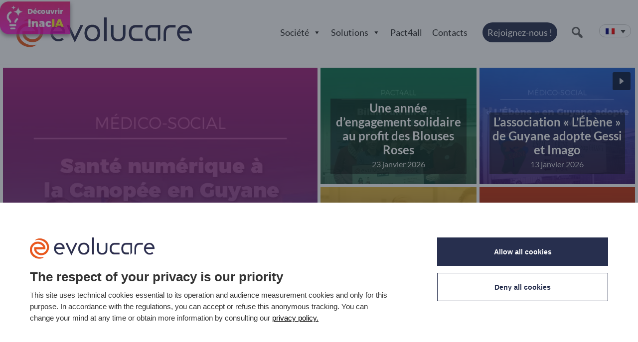

--- FILE ---
content_type: text/html; charset=UTF-8
request_url: https://www.evolucare.com/fr/
body_size: 61390
content:
<!DOCTYPE html>
<html lang="fr-FR">
<head>
	<meta charset="UTF-8"/>
            
    <meta http-equiv="X-UA-Compatible" content="IE=edge">
    <link rel="pingback" href="https://www.evolucare.com/xmlrpc.php"/>

        <!--[if lt IE 9]>
	<script src="https://www.evolucare.com/wp-content/themes/Divi/js/html5.js" type="text/javascript"></script>
	<![endif]-->

    <script type="text/javascript">
        document.documentElement.className = 'js';
    </script>
	
	<link rel="preconnect" href="https://fonts.gstatic.com" crossorigin /><style id="et-divi-open-sans-inline-css">/* Original: https://fonts.googleapis.com/css?family=Open+Sans:300italic,400italic,600italic,700italic,800italic,400,300,600,700,800&#038;subset=latin,latin-ext&#038;display=swap *//* User Agent: Mozilla/5.0 (Unknown; Linux x86_64) AppleWebKit/538.1 (KHTML, like Gecko) Safari/538.1 Daum/4.1 */@font-face {font-family: 'Open Sans';font-style: italic;font-weight: 300;font-stretch: normal;font-display: swap;src: url(https://fonts.gstatic.com/s/opensans/v44/memQYaGs126MiZpBA-UFUIcVXSCEkx2cmqvXlWq8tWZ0Pw86hd0Rk5hkWV4exQ.ttf) format('truetype');}@font-face {font-family: 'Open Sans';font-style: italic;font-weight: 400;font-stretch: normal;font-display: swap;src: url(https://fonts.gstatic.com/s/opensans/v44/memQYaGs126MiZpBA-UFUIcVXSCEkx2cmqvXlWq8tWZ0Pw86hd0Rk8ZkWV4exQ.ttf) format('truetype');}@font-face {font-family: 'Open Sans';font-style: italic;font-weight: 600;font-stretch: normal;font-display: swap;src: url(https://fonts.gstatic.com/s/opensans/v44/memQYaGs126MiZpBA-UFUIcVXSCEkx2cmqvXlWq8tWZ0Pw86hd0RkxhjWV4exQ.ttf) format('truetype');}@font-face {font-family: 'Open Sans';font-style: italic;font-weight: 700;font-stretch: normal;font-display: swap;src: url(https://fonts.gstatic.com/s/opensans/v44/memQYaGs126MiZpBA-UFUIcVXSCEkx2cmqvXlWq8tWZ0Pw86hd0RkyFjWV4exQ.ttf) format('truetype');}@font-face {font-family: 'Open Sans';font-style: italic;font-weight: 800;font-stretch: normal;font-display: swap;src: url(https://fonts.gstatic.com/s/opensans/v44/memQYaGs126MiZpBA-UFUIcVXSCEkx2cmqvXlWq8tWZ0Pw86hd0Rk0ZjWV4exQ.ttf) format('truetype');}@font-face {font-family: 'Open Sans';font-style: normal;font-weight: 300;font-stretch: normal;font-display: swap;src: url(https://fonts.gstatic.com/s/opensans/v44/memSYaGs126MiZpBA-UvWbX2vVnXBbObj2OVZyOOSr4dVJWUgsiH0B4uaVc.ttf) format('truetype');}@font-face {font-family: 'Open Sans';font-style: normal;font-weight: 400;font-stretch: normal;font-display: swap;src: url(https://fonts.gstatic.com/s/opensans/v44/memSYaGs126MiZpBA-UvWbX2vVnXBbObj2OVZyOOSr4dVJWUgsjZ0B4uaVc.ttf) format('truetype');}@font-face {font-family: 'Open Sans';font-style: normal;font-weight: 600;font-stretch: normal;font-display: swap;src: url(https://fonts.gstatic.com/s/opensans/v44/memSYaGs126MiZpBA-UvWbX2vVnXBbObj2OVZyOOSr4dVJWUgsgH1x4uaVc.ttf) format('truetype');}@font-face {font-family: 'Open Sans';font-style: normal;font-weight: 700;font-stretch: normal;font-display: swap;src: url(https://fonts.gstatic.com/s/opensans/v44/memSYaGs126MiZpBA-UvWbX2vVnXBbObj2OVZyOOSr4dVJWUgsg-1x4uaVc.ttf) format('truetype');}@font-face {font-family: 'Open Sans';font-style: normal;font-weight: 800;font-stretch: normal;font-display: swap;src: url(https://fonts.gstatic.com/s/opensans/v44/memSYaGs126MiZpBA-UvWbX2vVnXBbObj2OVZyOOSr4dVJWUgshZ1x4uaVc.ttf) format('truetype');}/* User Agent: Mozilla/5.0 (Windows NT 6.1; WOW64; rv:27.0) Gecko/20100101 Firefox/27.0 */@font-face {font-family: 'Open Sans';font-style: italic;font-weight: 300;font-stretch: normal;font-display: swap;src: url(https://fonts.gstatic.com/l/font?kit=memQYaGs126MiZpBA-UFUIcVXSCEkx2cmqvXlWq8tWZ0Pw86hd0Rk5hkWV4exg&skey=743457fe2cc29280&v=v44) format('woff');}@font-face {font-family: 'Open Sans';font-style: italic;font-weight: 400;font-stretch: normal;font-display: swap;src: url(https://fonts.gstatic.com/l/font?kit=memQYaGs126MiZpBA-UFUIcVXSCEkx2cmqvXlWq8tWZ0Pw86hd0Rk8ZkWV4exg&skey=743457fe2cc29280&v=v44) format('woff');}@font-face {font-family: 'Open Sans';font-style: italic;font-weight: 600;font-stretch: normal;font-display: swap;src: url(https://fonts.gstatic.com/l/font?kit=memQYaGs126MiZpBA-UFUIcVXSCEkx2cmqvXlWq8tWZ0Pw86hd0RkxhjWV4exg&skey=743457fe2cc29280&v=v44) format('woff');}@font-face {font-family: 'Open Sans';font-style: italic;font-weight: 700;font-stretch: normal;font-display: swap;src: url(https://fonts.gstatic.com/l/font?kit=memQYaGs126MiZpBA-UFUIcVXSCEkx2cmqvXlWq8tWZ0Pw86hd0RkyFjWV4exg&skey=743457fe2cc29280&v=v44) format('woff');}@font-face {font-family: 'Open Sans';font-style: italic;font-weight: 800;font-stretch: normal;font-display: swap;src: url(https://fonts.gstatic.com/l/font?kit=memQYaGs126MiZpBA-UFUIcVXSCEkx2cmqvXlWq8tWZ0Pw86hd0Rk0ZjWV4exg&skey=743457fe2cc29280&v=v44) format('woff');}@font-face {font-family: 'Open Sans';font-style: normal;font-weight: 300;font-stretch: normal;font-display: swap;src: url(https://fonts.gstatic.com/l/font?kit=memSYaGs126MiZpBA-UvWbX2vVnXBbObj2OVZyOOSr4dVJWUgsiH0B4uaVQ&skey=62c1cbfccc78b4b2&v=v44) format('woff');}@font-face {font-family: 'Open Sans';font-style: normal;font-weight: 400;font-stretch: normal;font-display: swap;src: url(https://fonts.gstatic.com/l/font?kit=memSYaGs126MiZpBA-UvWbX2vVnXBbObj2OVZyOOSr4dVJWUgsjZ0B4uaVQ&skey=62c1cbfccc78b4b2&v=v44) format('woff');}@font-face {font-family: 'Open Sans';font-style: normal;font-weight: 600;font-stretch: normal;font-display: swap;src: url(https://fonts.gstatic.com/l/font?kit=memSYaGs126MiZpBA-UvWbX2vVnXBbObj2OVZyOOSr4dVJWUgsgH1x4uaVQ&skey=62c1cbfccc78b4b2&v=v44) format('woff');}@font-face {font-family: 'Open Sans';font-style: normal;font-weight: 700;font-stretch: normal;font-display: swap;src: url(https://fonts.gstatic.com/l/font?kit=memSYaGs126MiZpBA-UvWbX2vVnXBbObj2OVZyOOSr4dVJWUgsg-1x4uaVQ&skey=62c1cbfccc78b4b2&v=v44) format('woff');}@font-face {font-family: 'Open Sans';font-style: normal;font-weight: 800;font-stretch: normal;font-display: swap;src: url(https://fonts.gstatic.com/l/font?kit=memSYaGs126MiZpBA-UvWbX2vVnXBbObj2OVZyOOSr4dVJWUgshZ1x4uaVQ&skey=62c1cbfccc78b4b2&v=v44) format('woff');}/* User Agent: Mozilla/5.0 (Windows NT 6.3; rv:39.0) Gecko/20100101 Firefox/39.0 */@font-face {font-family: 'Open Sans';font-style: italic;font-weight: 300;font-stretch: normal;font-display: swap;src: url(https://fonts.gstatic.com/s/opensans/v44/memQYaGs126MiZpBA-UFUIcVXSCEkx2cmqvXlWq8tWZ0Pw86hd0Rk5hkWV4ewA.woff2) format('woff2');}@font-face {font-family: 'Open Sans';font-style: italic;font-weight: 400;font-stretch: normal;font-display: swap;src: url(https://fonts.gstatic.com/s/opensans/v44/memQYaGs126MiZpBA-UFUIcVXSCEkx2cmqvXlWq8tWZ0Pw86hd0Rk8ZkWV4ewA.woff2) format('woff2');}@font-face {font-family: 'Open Sans';font-style: italic;font-weight: 600;font-stretch: normal;font-display: swap;src: url(https://fonts.gstatic.com/s/opensans/v44/memQYaGs126MiZpBA-UFUIcVXSCEkx2cmqvXlWq8tWZ0Pw86hd0RkxhjWV4ewA.woff2) format('woff2');}@font-face {font-family: 'Open Sans';font-style: italic;font-weight: 700;font-stretch: normal;font-display: swap;src: url(https://fonts.gstatic.com/s/opensans/v44/memQYaGs126MiZpBA-UFUIcVXSCEkx2cmqvXlWq8tWZ0Pw86hd0RkyFjWV4ewA.woff2) format('woff2');}@font-face {font-family: 'Open Sans';font-style: italic;font-weight: 800;font-stretch: normal;font-display: swap;src: url(https://fonts.gstatic.com/s/opensans/v44/memQYaGs126MiZpBA-UFUIcVXSCEkx2cmqvXlWq8tWZ0Pw86hd0Rk0ZjWV4ewA.woff2) format('woff2');}@font-face {font-family: 'Open Sans';font-style: normal;font-weight: 300;font-stretch: normal;font-display: swap;src: url(https://fonts.gstatic.com/s/opensans/v44/memSYaGs126MiZpBA-UvWbX2vVnXBbObj2OVZyOOSr4dVJWUgsiH0B4uaVI.woff2) format('woff2');}@font-face {font-family: 'Open Sans';font-style: normal;font-weight: 400;font-stretch: normal;font-display: swap;src: url(https://fonts.gstatic.com/s/opensans/v44/memSYaGs126MiZpBA-UvWbX2vVnXBbObj2OVZyOOSr4dVJWUgsjZ0B4uaVI.woff2) format('woff2');}@font-face {font-family: 'Open Sans';font-style: normal;font-weight: 600;font-stretch: normal;font-display: swap;src: url(https://fonts.gstatic.com/s/opensans/v44/memSYaGs126MiZpBA-UvWbX2vVnXBbObj2OVZyOOSr4dVJWUgsgH1x4uaVI.woff2) format('woff2');}@font-face {font-family: 'Open Sans';font-style: normal;font-weight: 700;font-stretch: normal;font-display: swap;src: url(https://fonts.gstatic.com/s/opensans/v44/memSYaGs126MiZpBA-UvWbX2vVnXBbObj2OVZyOOSr4dVJWUgsg-1x4uaVI.woff2) format('woff2');}@font-face {font-family: 'Open Sans';font-style: normal;font-weight: 800;font-stretch: normal;font-display: swap;src: url(https://fonts.gstatic.com/s/opensans/v44/memSYaGs126MiZpBA-UvWbX2vVnXBbObj2OVZyOOSr4dVJWUgshZ1x4uaVI.woff2) format('woff2');}</style><meta name='robots' content='index, follow, max-image-preview:large, max-snippet:-1, max-video-preview:-1' />

<!-- Google Tag Manager for WordPress by gtm4wp.com -->
<script data-cfasync="false" data-pagespeed-no-defer>
	var gtm4wp_datalayer_name = "dataLayer";
	var dataLayer = dataLayer || [];
</script>
<!-- End Google Tag Manager for WordPress by gtm4wp.com -->
	<!-- This site is optimized with the Yoast SEO plugin v26.7 - https://yoast.com/wordpress/plugins/seo/ -->
	<title>Dossier patient, soins critiques, médico-social, imagerie... &#8212; Evolucare</title>
<link data-rocket-prefetch href="https://www.googletagmanager.com" rel="dns-prefetch">
<link data-rocket-prefetch href="https://www.gstatic.com" rel="dns-prefetch">
<link data-rocket-prefetch href="https://matomo.evolucare.com" rel="dns-prefetch">
<link data-rocket-prefetch href="https://fonts.googleapis.com" rel="dns-prefetch">
<link data-rocket-prefetch href="https://cdnjs.cloudflare.com" rel="dns-prefetch">
<link data-rocket-prefetch href="https://www.google.com" rel="dns-prefetch"><link rel="preload" data-rocket-preload as="image" href="https://www.evolucare.com/wp-content/uploads/slider/cache/31b2ae908c1bf06d3122f4b899a01f1e/association-ebene-medico-social.webp" fetchpriority="high">
	<meta name="description" content="Evolucare, éditeur de logiciels pour la santé : vous aider aujourd’hui à construire la santé de demain." />
	<link rel="canonical" href="https://www.evolucare.com/fr/" />
	<meta property="og:locale" content="fr_FR" />
	<meta property="og:type" content="website" />
	<meta property="og:title" content="Dossier patient, soins critiques, médico-social, imagerie... &#8212; Evolucare" />
	<meta property="og:description" content="Evolucare, éditeur de logiciels pour la santé : vous aider aujourd’hui à construire la santé de demain." />
	<meta property="og:url" content="https://www.evolucare.com/fr/" />
	<meta property="og:site_name" content="Evolucare" />
	<meta property="article:modified_time" content="2026-01-13T14:46:58+00:00" />
	<meta property="og:image" content="https://www.evolucare.com/wp-content/uploads/2023/12/dossier-patient-informatise-evolucare.jpg" />
	<meta property="og:image:width" content="1200" />
	<meta property="og:image:height" content="865" />
	<meta property="og:image:type" content="image/jpeg" />
	<meta name="twitter:card" content="summary_large_image" />
	<script type="application/ld+json" class="yoast-schema-graph">{"@context":"https://schema.org","@graph":[{"@type":"WebPage","@id":"https://www.evolucare.com/fr/","url":"https://www.evolucare.com/fr/","name":"Dossier patient, soins critiques, médico-social, imagerie... &#8212; Evolucare","isPartOf":{"@id":"https://www.evolucare.com/fr/#website"},"about":{"@id":"https://www.evolucare.com/fr/#organization"},"primaryImageOfPage":{"@id":"https://www.evolucare.com/fr/#primaryimage"},"image":{"@id":"https://www.evolucare.com/fr/#primaryimage"},"thumbnailUrl":"https://www.evolucare.com/wp-content/uploads/2023/12/dossier-patient-informatise-evolucare.jpg","datePublished":"2018-04-07T11:31:25+00:00","dateModified":"2026-01-13T14:46:58+00:00","description":"Evolucare, éditeur de logiciels pour la santé : vous aider aujourd’hui à construire la santé de demain.","breadcrumb":{"@id":"https://www.evolucare.com/fr/#breadcrumb"},"inLanguage":"fr-FR","potentialAction":[{"@type":"ReadAction","target":["https://www.evolucare.com/fr/"]}]},{"@type":"ImageObject","inLanguage":"fr-FR","@id":"https://www.evolucare.com/fr/#primaryimage","url":"https://www.evolucare.com/wp-content/uploads/2023/12/dossier-patient-informatise-evolucare.jpg","contentUrl":"https://www.evolucare.com/wp-content/uploads/2023/12/dossier-patient-informatise-evolucare.jpg","width":1200,"height":865,"caption":"Dossier patient informatisé - Evolucare"},{"@type":"BreadcrumbList","@id":"https://www.evolucare.com/fr/#breadcrumb","itemListElement":[{"@type":"ListItem","position":1,"name":"Home"}]},{"@type":"WebSite","@id":"https://www.evolucare.com/fr/#website","url":"https://www.evolucare.com/fr/","name":"Evolucare","description":"","publisher":{"@id":"https://www.evolucare.com/fr/#organization"},"potentialAction":[{"@type":"SearchAction","target":{"@type":"EntryPoint","urlTemplate":"https://www.evolucare.com/fr/?s={search_term_string}"},"query-input":{"@type":"PropertyValueSpecification","valueRequired":true,"valueName":"search_term_string"}}],"inLanguage":"fr-FR"},{"@type":"Organization","@id":"https://www.evolucare.com/fr/#organization","name":"Evolucare","url":"https://www.evolucare.com/fr/","logo":{"@type":"ImageObject","inLanguage":"fr-FR","@id":"https://www.evolucare.com/fr/#/schema/logo/image/","url":"https://www.evolucare.com/wp-content/uploads/2018/04/2018-04-logo-evolucare@3x.png","contentUrl":"https://www.evolucare.com/wp-content/uploads/2018/04/2018-04-logo-evolucare@3x.png","width":740,"height":125,"caption":"Evolucare"},"image":{"@id":"https://www.evolucare.com/fr/#/schema/logo/image/"}}]}</script>
	<meta name="google-site-verification" content="PCo_5nfdQFpxBfOo48zIY5FIURE5tmp4KygdKOEpmao" />
	<!-- / Yoast SEO plugin. -->


<link rel='dns-prefetch' href='//www.google.com' />
<link rel='dns-prefetch' href='//fonts.googleapis.com' />
<link href='https://fonts.gstatic.com' crossorigin rel='preconnect' />
<link rel="alternate" type="application/rss+xml" title="Evolucare &raquo; Flux" href="https://www.evolucare.com/fr/feed/" />
<link rel='stylesheet' id='wpml-legacy-dropdown-click-0-css' href='https://www.evolucare.com/wp-content/plugins/sitepress-multilingual-cms/templates/language-switchers/legacy-dropdown-click/style.min.css?ver=1' type='text/css' media='all' />
<style id='wpml-legacy-dropdown-click-0-inline-css' type='text/css'>
.wpml-ls-sidebars-rb2-widgets-header-right, .wpml-ls-sidebars-rb2-widgets-header-right .wpml-ls-sub-menu, .wpml-ls-sidebars-rb2-widgets-header-right a {border-color:#cdcdcd;}.wpml-ls-sidebars-rb2-widgets-header-right a, .wpml-ls-sidebars-rb2-widgets-header-right .wpml-ls-sub-menu a, .wpml-ls-sidebars-rb2-widgets-header-right .wpml-ls-sub-menu a:link, .wpml-ls-sidebars-rb2-widgets-header-right li:not(.wpml-ls-current-language) .wpml-ls-link, .wpml-ls-sidebars-rb2-widgets-header-right li:not(.wpml-ls-current-language) .wpml-ls-link:link {color:#444444;}.wpml-ls-sidebars-rb2-widgets-header-right .wpml-ls-sub-menu a:hover,.wpml-ls-sidebars-rb2-widgets-header-right .wpml-ls-sub-menu a:focus, .wpml-ls-sidebars-rb2-widgets-header-right .wpml-ls-sub-menu a:link:hover, .wpml-ls-sidebars-rb2-widgets-header-right .wpml-ls-sub-menu a:link:focus {color:#000000;}.wpml-ls-sidebars-rb2-widgets-header-right .wpml-ls-current-language > a {color:#444444;}.wpml-ls-sidebars-rb2-widgets-header-right .wpml-ls-current-language:hover>a, .wpml-ls-sidebars-rb2-widgets-header-right .wpml-ls-current-language>a:focus {color:#000000;}
/*# sourceURL=wpml-legacy-dropdown-click-0-inline-css */
</style>
<link rel='stylesheet' id='wp-components-css' href='https://www.evolucare.com/wp-includes/css/dist/components/style.min.css?ver=6.9' type='text/css' media='all' />
<link rel='stylesheet' id='wp-preferences-css' href='https://www.evolucare.com/wp-includes/css/dist/preferences/style.min.css?ver=6.9' type='text/css' media='all' />
<link rel='stylesheet' id='wp-block-editor-css' href='https://www.evolucare.com/wp-includes/css/dist/block-editor/style.min.css?ver=6.9' type='text/css' media='all' />
<link rel='stylesheet' id='popup-maker-block-library-style-css' href='https://www.evolucare.com/wp-content/plugins/popup-maker/dist/packages/block-library-style.css?ver=dbea705cfafe089d65f1' type='text/css' media='all' />
<link rel='stylesheet' id='destaca-deg-styles-css' href='https://www.evolucare.com/wp-content/plugins/divi-elastic-gallery/divi-4/visual-builder/build/style.min.css?ver=2.5.3' type='text/css' media='all' />
<link rel='stylesheet' id='dvmd-actw-app-style-css' href='https://www.evolucare.com/wp-content/plugins/divi-modules-accessibility-tweaks/extensions/styles/app-style.css?ver=2.1.0' type='text/css' media='all' />
<link rel='stylesheet' id='dipi-popup-maker-popup-effect-css' href='https://www.evolucare.com/wp-content/plugins/divi-pixel/dist/public/css/popup_effect.min.css?ver=1.0.0' type='text/css' media='all' />
<link rel='stylesheet' id='dipi_font-css' href='https://www.evolucare.com/wp-content/plugins/divi-pixel/dist/admin/css/dipi-font.min.css?ver=1.0.0' type='text/css' media='all' />
<link rel='stylesheet' id='dipi_general-css' href='https://www.evolucare.com/wp-content/plugins/divi-pixel/dist/public/css/general.min.css?ver=2.46.1' type='text/css' media='all' />
<link rel='stylesheet' id='et_pb_dbqr_qr_code_module-css' href='https://www.evolucare.com/wp-content/plugins/divi-qr-code-module/core/et_pb_dbqr_qr_code_module/styles.css?ver=1.2.2' type='text/css' media='all' />
<link rel='stylesheet' id='megamenu-css' href='https://www.evolucare.com/wp-content/uploads/maxmegamenu/style_fr.css?ver=e040cc' type='text/css' media='all' />
<link rel='stylesheet' id='dashicons-css' href='https://www.evolucare.com/wp-includes/css/dashicons.min.css?ver=6.9' type='text/css' media='all' />
<link rel='preload' as="style" onload="this.onload=null;this.rel='stylesheet'" data-wpacu-preload-it-async='1' id='wpacu-combined-google-fonts-css-async-preload' href='https://fonts.googleapis.com/css?family=Lato:400,700' type='text/css' media='all' />
<script  type='text/javascript' id="wpacu-preload-async-css-fallback">
/*! LoadCSS. [c]2020 Filament Group, Inc. MIT License */
/* This file is meant as a standalone workflow for
- testing support for link[rel=preload]
- enabling async CSS loading in browsers that do not support rel=preload
- applying rel preload css once loaded, whether supported or not.
*/
(function(w){"use strict";var wpacuLoadCSS=function(href,before,media,attributes){var doc=w.document;var ss=doc.createElement('link');var ref;if(before){ref=before}else{var refs=(doc.body||doc.getElementsByTagName('head')[0]).childNodes;ref=refs[refs.length-1]}
var sheets=doc.styleSheets;if(attributes){for(var attributeName in attributes){if(attributes.hasOwnProperty(attributeName)){ss.setAttribute(attributeName,attributes[attributeName])}}}
ss.rel="stylesheet";ss.href=href;ss.media="only x";function ready(cb){if(doc.body){return cb()}
setTimeout(function(){ready(cb)})}
ready(function(){ref.parentNode.insertBefore(ss,(before?ref:ref.nextSibling))});var onwpaculoadcssdefined=function(cb){var resolvedHref=ss.href;var i=sheets.length;while(i--){if(sheets[i].href===resolvedHref){return cb()}}
setTimeout(function(){onwpaculoadcssdefined(cb)})};function wpacuLoadCB(){if(ss.addEventListener){ss.removeEventListener("load",wpacuLoadCB)}
ss.media=media||"all"}
if(ss.addEventListener){ss.addEventListener("load",wpacuLoadCB)}
ss.onwpaculoadcssdefined=onwpaculoadcssdefined;onwpaculoadcssdefined(wpacuLoadCB);return ss};if(typeof exports!=="undefined"){exports.wpacuLoadCSS=wpacuLoadCSS}else{w.wpacuLoadCSS=wpacuLoadCSS}}(typeof global!=="undefined"?global:this))
</script><link rel='stylesheet' id='megamenu-fontawesome6-css' href='https://www.evolucare.com/wp-content/plugins/megamenu-pro/icons/fontawesome6/css/all.min.css?ver=2.4.4.1' type='text/css' media='all' />
<link rel='stylesheet' id='divi-pixel-styles-css' href='https://www.evolucare.com/wp-content/plugins/divi-pixel/styles/style.min.css?ver=1.0.0' type='text/css' media='all' />
<link rel='stylesheet' id='dp-portfolio-posts-pro-styles-css' href='https://www.evolucare.com/wp-content/plugins/dp-portfolio-posts-pro/styles/style.min.css?ver=4.2.1' type='text/css' media='all' />
<link rel='stylesheet' id='dp-divi-filtergrid-bundle-style-css' href='https://www.evolucare.com/wp-content/plugins/dp-divi-filtergrid/styles/bundle.css?ver=4.1.4' type='text/css' media='all' />
<style id='kadence-blocks-global-variables-inline-css' type='text/css'>
:root {--global-kb-font-size-sm:clamp(0.8rem, 0.73rem + 0.217vw, 0.9rem);--global-kb-font-size-md:clamp(1.1rem, 0.995rem + 0.326vw, 1.25rem);--global-kb-font-size-lg:clamp(1.75rem, 1.576rem + 0.543vw, 2rem);--global-kb-font-size-xl:clamp(2.25rem, 1.728rem + 1.63vw, 3rem);--global-kb-font-size-xxl:clamp(2.5rem, 1.456rem + 3.26vw, 4rem);--global-kb-font-size-xxxl:clamp(2.75rem, 0.489rem + 7.065vw, 6rem);}:root {--global-palette1: #3182CE;--global-palette2: #2B6CB0;--global-palette3: #1A202C;--global-palette4: #2D3748;--global-palette5: #4A5568;--global-palette6: #718096;--global-palette7: #EDF2F7;--global-palette8: #F7FAFC;--global-palette9: #ffffff;}
/*# sourceURL=kadence-blocks-global-variables-inline-css */
</style>
<style id='block-visibility-screen-size-styles-inline-css' type='text/css'>
/* Large screens (desktops, 992px and up) */
@media ( min-width: 992px ) {
	.block-visibility-hide-large-screen {
		display: none !important;
	}
}

/* Medium screens (tablets, between 768px and 992px) */
@media ( min-width: 768px ) and ( max-width: 991.98px ) {
	.block-visibility-hide-medium-screen {
		display: none !important;
	}
}

/* Small screens (mobile devices, less than 768px) */
@media ( max-width: 767.98px ) {
	.block-visibility-hide-small-screen {
		display: none !important;
	}
}
/*# sourceURL=block-visibility-screen-size-styles-inline-css */
</style>
<link rel='stylesheet' id='divi-style-parent-css' href='https://www.evolucare.com/wp-content/themes/Divi/style-static.min.css?ver=4.27.4' type='text/css' media='all' />
<link rel='stylesheet' id='visitor-style-css' href='https://www.evolucare.com/wp-content/themes/Evolucare/visitor-style.css?ver=1.9' type='text/css' media='all' />
<link rel='stylesheet' id='divi-style-pum-css' href='https://www.evolucare.com/wp-content/themes/Evolucare/style.css?ver=4.27.4' type='text/css' media='all' />
<style id="kadence_blocks_palette_css">:root .has-kb-palette-2-color{color:#ffffff}:root .has-kb-palette-2-background-color{background-color:#ffffff}:root .has-kb-palette-3-color{color:#272f4e}:root .has-kb-palette-3-background-color{background-color:#272f4e}:root .has-kb-palette-5-color{color:#bcbcbc}:root .has-kb-palette-5-background-color{background-color:#bcbcbc}:root .has-kb-palette-6-color{color:#000000}:root .has-kb-palette-6-background-color{background-color:#000000}:root .has-kb-palette-1-color{color:#ffffff}:root .has-kb-palette-1-background-color{background-color:#ffffff}:root .has-kb-palette-53-color{color:#ebebeb}:root .has-kb-palette-53-background-color{background-color:#ebebeb}:root .has-kb-palette-8-color{color:#ea591f}:root .has-kb-palette-8-background-color{background-color:#ea591f}:root .has-kb-palette-8-color{color:#888888}:root .has-kb-palette-8-background-color{background-color:#888888}</style><link rel="stylesheet" type="text/css" href="https://www.evolucare.com/wp-content/plugins/nextend-smart-slider3-pro/Public/SmartSlider3/Application/Frontend/Assets/dist/smartslider.min.css?ver=c397fa89" media="all">
<link rel="stylesheet" type="text/css" href="https://fonts.googleapis.com/css?display=swap&amp;family=Lato%3A300%2C400%7CMontserrat%3A300%2C400" media="all">
<style data-related="n2-ss-2">div#n2-ss-2 .n2-ss-slider-1{display:grid;position:relative;}div#n2-ss-2 .n2-ss-slider-2{display:grid;position:relative;overflow:hidden;padding:0px 0px 0px 0px;border:0px solid RGBA(62,62,62,1);border-radius:0px;background-clip:padding-box;background-repeat:repeat;background-position:50% 50%;background-size:cover;background-attachment:scroll;z-index:1;}div#n2-ss-2:not(.n2-ss-loaded) .n2-ss-slider-2{background-image:none !important;}div#n2-ss-2 .n2-ss-slider-3{display:grid;grid-template-areas:'cover';position:relative;overflow:hidden;z-index:10;}div#n2-ss-2 .n2-ss-slider-3 > *{grid-area:cover;}div#n2-ss-2 .n2-ss-slide-backgrounds,div#n2-ss-2 .n2-ss-slider-3 > .n2-ss-divider{position:relative;}div#n2-ss-2 .n2-ss-slide-backgrounds{z-index:10;}div#n2-ss-2 .n2-ss-slide-backgrounds > *{overflow:hidden;}div#n2-ss-2 .n2-ss-slide-background{transform:translateX(-100000px);}div#n2-ss-2 .n2-ss-slider-4{place-self:center;position:relative;width:100%;height:100%;z-index:20;display:grid;grid-template-areas:'slide';}div#n2-ss-2 .n2-ss-slider-4 > *{grid-area:slide;}div#n2-ss-2.n2-ss-full-page--constrain-ratio .n2-ss-slider-4{height:auto;}div#n2-ss-2 .n2-ss-slide{display:grid;place-items:center;grid-auto-columns:100%;position:relative;z-index:20;-webkit-backface-visibility:hidden;transform:translateX(-100000px);}div#n2-ss-2 .n2-ss-slide{perspective:1000px;}div#n2-ss-2 .n2-ss-slide-active{z-index:21;}.n2-ss-background-animation{position:absolute;top:0;left:0;width:100%;height:100%;z-index:3;}div#n2-ss-2 .nextend-autoplay{cursor:pointer;z-index:16;line-height:1;}div#n2-ss-2 .nextend-autoplay img{display:block;}div#n2-ss-2 .nextend-autoplay .nextend-autoplay-play{display:none;}div#n2-ss-2 .nextend-autoplay.n2-autoplay-paused .nextend-autoplay-play{display:block;}div#n2-ss-2 .nextend-autoplay.n2-autoplay-paused .nextend-autoplay-pause{display:none;}div#n2-ss-2 .n2-ss-control-bullet{visibility:hidden;text-align:center;justify-content:center;z-index:14;}div#n2-ss-2 .n2-ss-control-bullet--calculate-size{left:0 !important;}div#n2-ss-2 .n2-ss-control-bullet-horizontal.n2-ss-control-bullet-fullsize{width:100%;}div#n2-ss-2 .n2-ss-control-bullet-vertical.n2-ss-control-bullet-fullsize{height:100%;flex-flow:column;}div#n2-ss-2 .nextend-bullet-bar{display:inline-flex;vertical-align:top;visibility:visible;align-items:center;flex-wrap:wrap;}div#n2-ss-2 .n2-bar-justify-content-left{justify-content:flex-start;}div#n2-ss-2 .n2-bar-justify-content-center{justify-content:center;}div#n2-ss-2 .n2-bar-justify-content-right{justify-content:flex-end;}div#n2-ss-2 .n2-ss-control-bullet-vertical > .nextend-bullet-bar{flex-flow:column;}div#n2-ss-2 .n2-ss-control-bullet-fullsize > .nextend-bullet-bar{display:flex;}div#n2-ss-2 .n2-ss-control-bullet-horizontal.n2-ss-control-bullet-fullsize > .nextend-bullet-bar{flex:1 1 auto;}div#n2-ss-2 .n2-ss-control-bullet-vertical.n2-ss-control-bullet-fullsize > .nextend-bullet-bar{height:100%;}div#n2-ss-2 .nextend-bullet-bar .n2-bullet{cursor:pointer;transition:background-color 0.4s;}div#n2-ss-2 .nextend-bullet-bar .n2-bullet.n2-active{cursor:default;}div#n2-ss-2 div.n2-ss-bullet-thumbnail-container{position:absolute;z-index:10000000;}div#n2-ss-2 .n2-ss-bullet-thumbnail-container .n2-ss-bullet-thumbnail{background-size:cover;background-repeat:no-repeat;background-position:center;}div#n2-ss-2 .n-uc-80uOv7cBbtsQ-inner{--n2bggradient:linear-gradient(to bottom, RGBA(204,32,142,0.76) 0%,RGBA(44,8,89,0.76) 100%);--n2bgimage:URL("https://www.evolucare.com/wp-content/uploads/2026/01/canopee-guyane-fr.webp");background-position:50% 50%,50% 50%;}.n2webp div#n2-ss-2 .n-uc-80uOv7cBbtsQ-inner{--n2bgimage: URL(//www.evolucare.com/wp-content/uploads/slider/cache/027d02b59b33bcb040541f8bd2f7c5b8/canopee-guyane-fr.webp)}@media (max-width: 425px) {.n2webp div#n2-ss-2 .n-uc-80uOv7cBbtsQ-inner{--n2bgimage: URL(//www.evolucare.com/wp-content/uploads/slider/cache/b87ca649d902478fca7d9dcc74f759a7/canopee-guyane-fr.webp)}}div#n2-ss-2 .n2-font-c9cffbc9ea8eeb38453aba431e96f14d-hover{font-family: 'Lato','Arial';color: #ffffff;font-size:200%;text-shadow: none;line-height: 1.2;font-weight: normal;font-style: normal;text-decoration: none;text-align: inherit;letter-spacing: normal;word-spacing: normal;text-transform: none;font-weight: bold;}div#n2-ss-2 .n2-style-8e40bec30f1ee9a946017d79c1f6dd21-heading{background: RGBA(0,0,0,0.5);opacity:1;padding:5px 20px 5px 20px ;box-shadow: none;border: 0px solid RGBA(0,0,0,1);border-radius:0px;}div#n2-ss-2 .n2-font-5b9fbed73b1faf7c712bc718c6b7ead0-hover{font-family: 'Lato','Arial';color: RGBA(255,255,255,0.8);font-size:100%;text-shadow: none;line-height: 1.3;font-weight: normal;font-style: normal;text-decoration: none;text-align: inherit;letter-spacing: normal;word-spacing: normal;text-transform: none;font-weight: normal;}div#n2-ss-2 .n2-style-119c70854da59f40961a7e2fc796e22d-heading{background: RGBA(0,0,0,0.5);opacity:1;padding:0px 0px 10px 0px ;box-shadow: none;border: 0px solid RGBA(0,0,0,1);border-radius:0px;}div#n2-ss-2 .n-uc-kOGs0VH1nhFU-inner{--n2bggradient:linear-gradient(to bottom, RGBA(9,138,81,0.76) 0%,RGBA(13,75,56,0.76) 100%);--n2bgimage:URL("https://www.evolucare.com/wp-content/uploads/2026/01/bilan-blouses-roses.webp");background-position:50% 50%,51% 39%;}.n2webp div#n2-ss-2 .n-uc-kOGs0VH1nhFU-inner{--n2bgimage: URL(//www.evolucare.com/wp-content/uploads/slider/cache/a6fa02236d88de2e87694d78d59b7d9d/bilan-blouses-roses.webp)}@media (max-width: 425px) {.n2webp div#n2-ss-2 .n-uc-kOGs0VH1nhFU-inner{--n2bgimage: URL(//www.evolucare.com/wp-content/uploads/slider/cache/41fd185d2aa1cd7a20c7175e7b8a82cd/bilan-blouses-roses.webp)}}div#n2-ss-2 .n2-font-aeda0fc99ec952c69b11542b3f6cda57-hover{font-family: 'Lato','Arial';color: #ffffff;font-size:150%;text-shadow: none;line-height: 1.2;font-weight: normal;font-style: normal;text-decoration: none;text-align: inherit;letter-spacing: normal;word-spacing: normal;text-transform: none;font-weight: bold;}div#n2-ss-2 .n2-style-ed8c6365a45b3983f385bf7b871a3338-heading{background: RGBA(0,0,0,0.5);opacity:1;padding:5px 5px 5px 5px ;box-shadow: none;border: 0px solid RGBA(0,0,0,1);border-radius:0px;}div#n2-ss-2 .n-uc-mEKQB7AatO6S-inner{--n2bggradient:linear-gradient(to bottom, RGBA(37,117,252,0.76) 0%,RGBA(60,10,114,0.76) 100%);--n2bgimage:URL("https://www.evolucare.com/wp-content/uploads/2026/01/association-ebene-medico-social.jpg");background-position:50% 50%,50% 50%;}.n2webp div#n2-ss-2 .n-uc-mEKQB7AatO6S-inner{--n2bgimage: URL(//www.evolucare.com/wp-content/uploads/slider/cache/31b2ae908c1bf06d3122f4b899a01f1e/association-ebene-medico-social.webp)}@media (max-width: 800px) {.n2webp div#n2-ss-2 .n-uc-mEKQB7AatO6S-inner{--n2bgimage: URL(//www.evolucare.com/wp-content/uploads/slider/cache/7b399216b612ef601cdd7bd60ffd884b/association-ebene-medico-social.webp)}}@media (max-width: 425px) {.n2webp div#n2-ss-2 .n-uc-mEKQB7AatO6S-inner{--n2bgimage: URL(//www.evolucare.com/wp-content/uploads/slider/cache/6db622b5236a851791394a0a14fd8a2d/association-ebene-medico-social.webp)}}div#n2-ss-2 .n-uc-HUPxkOMV4OEV-inner{--n2bggradient:linear-gradient(to bottom, RGBA(249,191,35,0.76) 0%,RGBA(70,15,0,0.83) 100%);--n2bgimage:URL("https://www.evolucare.com/wp-content/uploads/2023/04/Integration-2IC-FR.jpg");background-position:50% 50%,50% 50%;}.n2webp div#n2-ss-2 .n-uc-HUPxkOMV4OEV-inner{--n2bgimage: URL(//www.evolucare.com/wp-content/uploads/slider/cache/00e26996c4fccc7f540cc32b756cbd05/Integration-2IC-FR.webp)}@media (max-width: 800px) {.n2webp div#n2-ss-2 .n-uc-HUPxkOMV4OEV-inner{--n2bgimage: URL(//www.evolucare.com/wp-content/uploads/slider/cache/ebdb756f38bfb9b468dda204eed59d8e/Integration-2IC-FR.webp)}}@media (max-width: 425px) {.n2webp div#n2-ss-2 .n-uc-HUPxkOMV4OEV-inner{--n2bgimage: URL(//www.evolucare.com/wp-content/uploads/slider/cache/d5a873b75d70356f8109fa00937f21aa/Integration-2IC-FR.webp)}}div#n2-ss-2 .n-uc-1903f23572aad-inner{--n2bggradient:linear-gradient(to bottom, RGBA(248,54,0,0.76) 0%,RGBA(87,19,0,0.76) 100%);--n2bgimage:URL("https://www.evolucare.com/wp-content/uploads/2025/11/ASLD41-fr.jpg");background-position:50% 50%,50% 50%;}.n2webp div#n2-ss-2 .n-uc-1903f23572aad-inner{--n2bgimage: URL(//www.evolucare.com/wp-content/uploads/slider/cache/302cd8adcbc7850fb6223c1776895437/ASLD41-fr.webp)}@media (max-width: 425px) {.n2webp div#n2-ss-2 .n-uc-1903f23572aad-inner{--n2bgimage: URL(//www.evolucare.com/wp-content/uploads/slider/cache/01c9006b3218d247d8f31f2ef36cf633/ASLD41-fr.webp)}}div#n2-ss-2 .n-uc-80uOv7cBbtsQ1-inner{--n2bggradient:linear-gradient(to bottom, RGBA(204,32,142,0.76) 0%,RGBA(44,8,89,0.76) 100%);--n2bgimage:URL("https://www.evolucare.com/wp-content/uploads/2025/11/letape-fr.jpg");background-position:50% 50%,50% 50%;}.n2webp div#n2-ss-2 .n-uc-80uOv7cBbtsQ1-inner{--n2bgimage: URL(//www.evolucare.com/wp-content/uploads/slider/cache/ff14b8e757ee282790bb9d9753c44ae9/letape-fr.webp)}@media (max-width: 425px) {.n2webp div#n2-ss-2 .n-uc-80uOv7cBbtsQ1-inner{--n2bgimage: URL(//www.evolucare.com/wp-content/uploads/slider/cache/26638f293db3872ac47ca7e08c541101/letape-fr.webp)}}div#n2-ss-2 .n-uc-kOGs0VH1nhFU1-inner{--n2bggradient:linear-gradient(to bottom, RGBA(9,138,81,0.76) 0%,RGBA(13,75,56,0.76) 100%);--n2bgimage:URL("https://www.evolucare.com/wp-content/uploads/2025/11/Ininova-fr.jpg");background-position:50% 50%,51% 39%;}.n2webp div#n2-ss-2 .n-uc-kOGs0VH1nhFU1-inner{--n2bgimage: URL(//www.evolucare.com/wp-content/uploads/slider/cache/50270dd133c1a1eea0de37ef48358cf1/Ininova-fr.webp)}@media (max-width: 425px) {.n2webp div#n2-ss-2 .n-uc-kOGs0VH1nhFU1-inner{--n2bgimage: URL(//www.evolucare.com/wp-content/uploads/slider/cache/98992edd4f3e0ec54ca3b68691a67fb1/Ininova-fr.webp)}}div#n2-ss-2 .n-uc-mEKQB7AatO6S1-inner{--n2bggradient:linear-gradient(to bottom, RGBA(37,117,252,0.76) 0%,RGBA(60,10,114,0.76) 100%);--n2bgimage:URL("https://www.evolucare.com/wp-content/uploads/2025/10/medecom-partenariat-80.jpg");background-position:50% 50%,50% 50%;}.n2webp div#n2-ss-2 .n-uc-mEKQB7AatO6S1-inner{--n2bgimage: URL(//www.evolucare.com/wp-content/uploads/slider/cache/72f85cafc9c5ed902f38dcdaa8e762c2/medecom-partenariat-80.webp)}@media (max-width: 800px) {.n2webp div#n2-ss-2 .n-uc-mEKQB7AatO6S1-inner{--n2bgimage: URL(//www.evolucare.com/wp-content/uploads/slider/cache/562e5c75d43e06cbf905d68a1ca22922/medecom-partenariat-80.webp)}}@media (max-width: 425px) {.n2webp div#n2-ss-2 .n-uc-mEKQB7AatO6S1-inner{--n2bgimage: URL(//www.evolucare.com/wp-content/uploads/slider/cache/f1bb4cd498d86b9937c915d088da2509/medecom-partenariat-80.webp)}}div#n2-ss-2 .n-uc-HUPxkOMV4OEV1-inner{--n2bggradient:linear-gradient(to bottom, RGBA(249,191,35,0.76) 0%,RGBA(70,15,0,0.83) 100%);--n2bgimage:URL("https://www.evolucare.com/wp-content/uploads/2025/10/partenariat-doctreen.jpg");background-position:50% 50%,50% 50%;}.n2webp div#n2-ss-2 .n-uc-HUPxkOMV4OEV1-inner{--n2bgimage: URL(//www.evolucare.com/wp-content/uploads/slider/cache/21842ad5ff539db505c2b649a0118453/partenariat-doctreen.webp)}@media (max-width: 425px) {.n2webp div#n2-ss-2 .n-uc-HUPxkOMV4OEV1-inner{--n2bgimage: URL(//www.evolucare.com/wp-content/uploads/slider/cache/43e981654028d00b2728da51d15586f6/partenariat-doctreen.webp)}}div#n2-ss-2 .n-uc-1903f23572aad1-inner{--n2bggradient:linear-gradient(to bottom, RGBA(248,54,0,0.76) 0%,RGBA(87,19,0,0.76) 100%);--n2bgimage:URL("https://www.evolucare.com/wp-content/uploads/2025/09/imaging-rdv-chatbot-80.jpg");background-position:50% 50%,50% 50%;}.n2webp div#n2-ss-2 .n-uc-1903f23572aad1-inner{--n2bgimage: URL(//www.evolucare.com/wp-content/uploads/slider/cache/15ee49d57da0f412e7be9e1ec439ca9b/imaging-rdv-chatbot-80.webp)}@media (max-width: 800px) {.n2webp div#n2-ss-2 .n-uc-1903f23572aad1-inner{--n2bgimage: URL(//www.evolucare.com/wp-content/uploads/slider/cache/9e674fd102727254ca10cb47c1864c98/imaging-rdv-chatbot-80.webp)}}@media (max-width: 425px) {.n2webp div#n2-ss-2 .n-uc-1903f23572aad1-inner{--n2bgimage: URL(//www.evolucare.com/wp-content/uploads/slider/cache/a33cb2be1d7ad2fd27e9842d66bb998a/imaging-rdv-chatbot-80.webp)}}div#n2-ss-2 .n-uc-80uOv7cBbtsQ2-inner{--n2bggradient:linear-gradient(to bottom, RGBA(204,32,142,0.76) 0%,RGBA(44,8,89,0.76) 100%);--n2bgimage:URL("https://www.evolucare.com/wp-content/uploads/2025/09/partenariat-orisha.jpg");background-position:50% 50%,50% 50%;}.n2webp div#n2-ss-2 .n-uc-80uOv7cBbtsQ2-inner{--n2bgimage: URL(//www.evolucare.com/wp-content/uploads/slider/cache/a4d77803fef214be3e9868d7bc6620e7/partenariat-orisha.webp)}@media (max-width: 425px) {.n2webp div#n2-ss-2 .n-uc-80uOv7cBbtsQ2-inner{--n2bgimage: URL(//www.evolucare.com/wp-content/uploads/slider/cache/feabe1b6420e4618899e5aa0138da74a/partenariat-orisha.webp)}}div#n2-ss-2 .n-uc-kOGs0VH1nhFU2-inner{--n2bggradient:linear-gradient(to bottom, RGBA(9,138,81,0.76) 0%,RGBA(13,75,56,0.76) 100%);--n2bgimage:URL("https://www.evolucare.com/wp-content/uploads/2025/09/azmed-imaging-detection-80.jpg");background-position:50% 50%,51% 39%;}.n2webp div#n2-ss-2 .n-uc-kOGs0VH1nhFU2-inner{--n2bgimage: URL(//www.evolucare.com/wp-content/uploads/slider/cache/40e59560686e6b68e1859125019aa396/azmed-imaging-detection-80.webp)}@media (max-width: 800px) {.n2webp div#n2-ss-2 .n-uc-kOGs0VH1nhFU2-inner{--n2bgimage: URL(//www.evolucare.com/wp-content/uploads/slider/cache/911783daf16e0895720329db05b0b1fd/azmed-imaging-detection-80.webp)}}@media (max-width: 425px) {.n2webp div#n2-ss-2 .n-uc-kOGs0VH1nhFU2-inner{--n2bgimage: URL(//www.evolucare.com/wp-content/uploads/slider/cache/6315a464c5795e72b311142d154a0d12/azmed-imaging-detection-80.webp)}}div#n2-ss-2 .n-uc-mEKQB7AatO6S2-inner{--n2bggradient:linear-gradient(to bottom, RGBA(37,117,252,0.76) 0%,RGBA(60,10,114,0.76) 100%);--n2bgimage:URL("https://www.evolucare.com/wp-content/uploads/2025/10/agfa-partnership-FR.jpg");background-position:50% 50%,50% 50%;}.n2webp div#n2-ss-2 .n-uc-mEKQB7AatO6S2-inner{--n2bgimage: URL(//www.evolucare.com/wp-content/uploads/slider/cache/b6f1fcc02bff2d82359a79b09d3d4eb9/agfa-partnership-FR.webp)}@media (max-width: 425px) {.n2webp div#n2-ss-2 .n-uc-mEKQB7AatO6S2-inner{--n2bgimage: URL(//www.evolucare.com/wp-content/uploads/slider/cache/e797885aa29cff5051e16a516f2708d4/agfa-partnership-FR.webp)}}div#n2-ss-2 .n-uc-HUPxkOMV4OEV2-inner{--n2bggradient:linear-gradient(to bottom, RGBA(249,191,35,0.76) 0%,RGBA(70,15,0,0.83) 100%);--n2bgimage:URL("https://www.evolucare.com/wp-content/uploads/2025/09/partenariat-posos.jpg");background-position:50% 50%,50% 50%;}.n2webp div#n2-ss-2 .n-uc-HUPxkOMV4OEV2-inner{--n2bgimage: URL(//www.evolucare.com/wp-content/uploads/slider/cache/877cace6a985b546e0a7bddd2b6da9a6/partenariat-posos.webp)}@media (max-width: 425px) {.n2webp div#n2-ss-2 .n-uc-HUPxkOMV4OEV2-inner{--n2bgimage: URL(//www.evolucare.com/wp-content/uploads/slider/cache/d2dc9a540a8e0e7f01f52a2ac00e5933/partenariat-posos.webp)}}div#n2-ss-2 .n-uc-1903f23572aad2-inner{--n2bggradient:linear-gradient(to bottom, RGBA(248,54,0,0.76) 0%,RGBA(87,19,0,0.76) 100%);--n2bgimage:URL("https://www.evolucare.com/wp-content/uploads/2025/10/RIS-connecte.jpg");background-position:50% 50%,50% 50%;}.n2webp div#n2-ss-2 .n-uc-1903f23572aad2-inner{--n2bgimage: URL(//www.evolucare.com/wp-content/uploads/slider/cache/7b4097bcf3e7144f64cf272dd018bed3/RIS-connecte.webp)}@media (max-width: 800px) {.n2webp div#n2-ss-2 .n-uc-1903f23572aad2-inner{--n2bgimage: URL(//www.evolucare.com/wp-content/uploads/slider/cache/3df00b753881be73126af6e33eb09560/RIS-connecte.webp)}}@media (max-width: 425px) {.n2webp div#n2-ss-2 .n-uc-1903f23572aad2-inner{--n2bgimage: URL(//www.evolucare.com/wp-content/uploads/slider/cache/4519bbf327fe0c4e9cc1597d4fc67c18/RIS-connecte.webp)}}div#n2-ss-2 .n2-style-f17ddbf2d8ed14421f9093b94b93b8a9-heading{background: RGBA(0,0,0,0.67);opacity:1;padding:10px 10px 10px 10px ;box-shadow: none;border: 0px solid RGBA(0,0,0,1);border-radius:3px;}div#n2-ss-2 .n2-style-f17ddbf2d8ed14421f9093b94b93b8a9-heading:Hover, div#n2-ss-2 .n2-style-f17ddbf2d8ed14421f9093b94b93b8a9-heading:ACTIVE, div#n2-ss-2 .n2-style-f17ddbf2d8ed14421f9093b94b93b8a9-heading:FOCUS{background: RGBA(0,0,0,0.67);}div#n2-ss-2 .n2-style-3d0d0250420791420b58805be3dd2a71-dot{background: RGBA(0,0,0,0.67);opacity:1;padding:5px 9px 5px 9px ;box-shadow: none;border: 0px solid RGBA(0,0,0,1);border-radius:0px;min-width:10px;margin:4px;}div#n2-ss-2 .n2-style-3d0d0250420791420b58805be3dd2a71-dot.n2-active, div#n2-ss-2 .n2-style-3d0d0250420791420b58805be3dd2a71-dot:HOVER, div#n2-ss-2 .n2-style-3d0d0250420791420b58805be3dd2a71-dot:FOCUS{background: RGBA(95,57,194,1);padding:5px 9px 5px 9px ;}div#n2-ss-2 .n2-font-53d93c6c72782954cc636d70ab8398c5-dot, div#n2-ss-2 .n2-font-53d93c6c72782954cc636d70ab8398c5-dot:FOCUS{font-family: 'Montserrat';color: #ffffff;font-size:87.5%;text-shadow: none;line-height: 1.2;font-weight: normal;font-style: normal;text-decoration: none;text-align: center;letter-spacing: normal;word-spacing: normal;text-transform: none;}div#n2-ss-2 .n2-font-53d93c6c72782954cc636d70ab8398c5-dot.n2-active, div#n2-ss-2 .n2-font-53d93c6c72782954cc636d70ab8398c5-dot:HOVER, div#n2-ss-2 .n2-font-53d93c6c72782954cc636d70ab8398c5-dot:ACTIVE{color: #ffffff;}div#n2-ss-2 .n-uc-bACkQNgBEmLW{padding:0px 0px 0px 0px}div#n2-ss-2 .n-uc-HHRnRLdMwj9N-inner{padding:0px 0px 0px 0px;justify-content:flex-end}div#n2-ss-2 .n-uc-HHRnRLdMwj9N{align-self:center;}div#n2-ss-2 .n-uc-dZ7BrBiBuNhr-inner{padding:6px 6px 6px 6px}div#n2-ss-2 .n-uc-dZ7BrBiBuNhr-inner > .n2-ss-layer-row-inner{width:calc(100% + 7px);margin:-3px;flex-wrap:nowrap;}div#n2-ss-2 .n-uc-dZ7BrBiBuNhr-inner > .n2-ss-layer-row-inner > .n2-ss-layer[data-sstype="col"]{margin:3px}div#n2-ss-2 .n-uc-80uOv7cBbtsQ-inner{padding:20px 20px 20px 20px;justify-content:flex-end}div#n2-ss-2 .n-uc-80uOv7cBbtsQ{width:50%}div#n2-ss-2 .n-uc-Y98KTVkZwuLA-inner{padding:0px 0px 0px 0px;justify-content:flex-start}div#n2-ss-2 .n-uc-Y98KTVkZwuLA{width:50%}div#n2-ss-2 .n-uc-7wiI80bbJqTq-inner{padding:0px 0px 0px 0px}div#n2-ss-2 .n-uc-7wiI80bbJqTq-inner > .n2-ss-layer-row-inner{width:calc(100% + 7px);margin:-3px;flex-wrap:nowrap;}div#n2-ss-2 .n-uc-7wiI80bbJqTq-inner > .n2-ss-layer-row-inner > .n2-ss-layer[data-sstype="col"]{margin:3px}div#n2-ss-2 .n-uc-7wiI80bbJqTq{--margin-bottom:3px}div#n2-ss-2 .n-uc-kOGs0VH1nhFU-inner{padding:20px 20px 20px 20px;justify-content:flex-end}div#n2-ss-2 .n-uc-kOGs0VH1nhFU{width:50%}div#n2-ss-2 .n-uc-mEKQB7AatO6S-inner{padding:20px 20px 20px 20px;justify-content:flex-end}div#n2-ss-2 .n-uc-mEKQB7AatO6S{width:50%}div#n2-ss-2 .n-uc-MNsGasyx4Lfw-inner{padding:0px 0px 0px 0px}div#n2-ss-2 .n-uc-MNsGasyx4Lfw-inner > .n2-ss-layer-row-inner{width:calc(100% + 7px);margin:-3px;flex-wrap:nowrap;}div#n2-ss-2 .n-uc-MNsGasyx4Lfw-inner > .n2-ss-layer-row-inner > .n2-ss-layer[data-sstype="col"]{margin:3px}div#n2-ss-2 .n-uc-MNsGasyx4Lfw{--margin-top:3px}div#n2-ss-2 .n-uc-HUPxkOMV4OEV-inner{padding:40px 20px 20px 20px;justify-content:flex-end}div#n2-ss-2 .n-uc-HUPxkOMV4OEV{width:50%}div#n2-ss-2 .n-uc-1903f23572aad-inner{padding:0px 20px 20px 20px;justify-content:flex-end}div#n2-ss-2 .n-uc-1903f23572aad{width:50%}div#n2-ss-2 .n-uc-IM2hBAo9lZWg1{padding:0px 0px 0px 0px}div#n2-ss-2 .n-uc-HHRnRLdMwj9N1-inner{padding:0px 0px 0px 0px;justify-content:flex-end}div#n2-ss-2 .n-uc-HHRnRLdMwj9N1{align-self:center;}div#n2-ss-2 .n-uc-dZ7BrBiBuNhr1-inner{padding:6px 6px 6px 6px}div#n2-ss-2 .n-uc-dZ7BrBiBuNhr1-inner > .n2-ss-layer-row-inner{width:calc(100% + 7px);margin:-3px;flex-wrap:nowrap;}div#n2-ss-2 .n-uc-dZ7BrBiBuNhr1-inner > .n2-ss-layer-row-inner > .n2-ss-layer[data-sstype="col"]{margin:3px}div#n2-ss-2 .n-uc-80uOv7cBbtsQ1-inner{padding:20px 20px 20px 20px;justify-content:flex-end}div#n2-ss-2 .n-uc-80uOv7cBbtsQ1{width:50%}div#n2-ss-2 .n-uc-Y98KTVkZwuLA1-inner{padding:0px 0px 0px 0px;justify-content:flex-start}div#n2-ss-2 .n-uc-Y98KTVkZwuLA1{width:50%}div#n2-ss-2 .n-uc-7wiI80bbJqTq1-inner{padding:0px 0px 0px 0px}div#n2-ss-2 .n-uc-7wiI80bbJqTq1-inner > .n2-ss-layer-row-inner{width:calc(100% + 7px);margin:-3px;flex-wrap:nowrap;}div#n2-ss-2 .n-uc-7wiI80bbJqTq1-inner > .n2-ss-layer-row-inner > .n2-ss-layer[data-sstype="col"]{margin:3px}div#n2-ss-2 .n-uc-7wiI80bbJqTq1{--margin-bottom:3px}div#n2-ss-2 .n-uc-kOGs0VH1nhFU1-inner{padding:20px 20px 20px 20px;justify-content:flex-end}div#n2-ss-2 .n-uc-kOGs0VH1nhFU1{width:50%}div#n2-ss-2 .n-uc-mEKQB7AatO6S1-inner{padding:20px 20px 20px 20px;justify-content:flex-end}div#n2-ss-2 .n-uc-mEKQB7AatO6S1{width:50%}div#n2-ss-2 .n-uc-MNsGasyx4Lfw1-inner{padding:0px 0px 0px 0px}div#n2-ss-2 .n-uc-MNsGasyx4Lfw1-inner > .n2-ss-layer-row-inner{width:calc(100% + 7px);margin:-3px;flex-wrap:nowrap;}div#n2-ss-2 .n-uc-MNsGasyx4Lfw1-inner > .n2-ss-layer-row-inner > .n2-ss-layer[data-sstype="col"]{margin:3px}div#n2-ss-2 .n-uc-MNsGasyx4Lfw1{--margin-top:3px}div#n2-ss-2 .n-uc-HUPxkOMV4OEV1-inner{padding:40px 20px 20px 20px;justify-content:flex-end}div#n2-ss-2 .n-uc-HUPxkOMV4OEV1{width:50%}div#n2-ss-2 .n-uc-1903f23572aad1-inner{padding:0px 20px 20px 20px;justify-content:flex-end}div#n2-ss-2 .n-uc-1903f23572aad1{width:50%}div#n2-ss-2 .n-uc-0BbuFhrMmDVG2{padding:0px 0px 0px 0px}div#n2-ss-2 .n-uc-HHRnRLdMwj9N2-inner{padding:0px 0px 0px 0px;justify-content:flex-end}div#n2-ss-2 .n-uc-HHRnRLdMwj9N2{align-self:center;}div#n2-ss-2 .n-uc-dZ7BrBiBuNhr2-inner{padding:6px 6px 6px 6px}div#n2-ss-2 .n-uc-dZ7BrBiBuNhr2-inner > .n2-ss-layer-row-inner{width:calc(100% + 7px);margin:-3px;flex-wrap:nowrap;}div#n2-ss-2 .n-uc-dZ7BrBiBuNhr2-inner > .n2-ss-layer-row-inner > .n2-ss-layer[data-sstype="col"]{margin:3px}div#n2-ss-2 .n-uc-80uOv7cBbtsQ2-inner{padding:20px 20px 20px 20px;justify-content:flex-end}div#n2-ss-2 .n-uc-80uOv7cBbtsQ2{width:50%}div#n2-ss-2 .n-uc-Y98KTVkZwuLA2-inner{padding:0px 0px 0px 0px;justify-content:flex-start}div#n2-ss-2 .n-uc-Y98KTVkZwuLA2{width:50%}div#n2-ss-2 .n-uc-7wiI80bbJqTq2-inner{padding:0px 0px 0px 0px}div#n2-ss-2 .n-uc-7wiI80bbJqTq2-inner > .n2-ss-layer-row-inner{width:calc(100% + 7px);margin:-3px;flex-wrap:nowrap;}div#n2-ss-2 .n-uc-7wiI80bbJqTq2-inner > .n2-ss-layer-row-inner > .n2-ss-layer[data-sstype="col"]{margin:3px}div#n2-ss-2 .n-uc-7wiI80bbJqTq2{--margin-bottom:3px}div#n2-ss-2 .n-uc-kOGs0VH1nhFU2-inner{padding:20px 20px 20px 20px;justify-content:flex-end}div#n2-ss-2 .n-uc-kOGs0VH1nhFU2{width:50%}div#n2-ss-2 .n-uc-mEKQB7AatO6S2-inner{padding:20px 20px 20px 20px;justify-content:flex-end}div#n2-ss-2 .n-uc-mEKQB7AatO6S2{width:50%}div#n2-ss-2 .n-uc-MNsGasyx4Lfw2-inner{padding:0px 0px 0px 0px}div#n2-ss-2 .n-uc-MNsGasyx4Lfw2-inner > .n2-ss-layer-row-inner{width:calc(100% + 7px);margin:-3px;flex-wrap:nowrap;}div#n2-ss-2 .n-uc-MNsGasyx4Lfw2-inner > .n2-ss-layer-row-inner > .n2-ss-layer[data-sstype="col"]{margin:3px}div#n2-ss-2 .n-uc-MNsGasyx4Lfw2{--margin-top:3px}div#n2-ss-2 .n-uc-HUPxkOMV4OEV2-inner{padding:40px 20px 20px 20px;justify-content:flex-end}div#n2-ss-2 .n-uc-HUPxkOMV4OEV2{width:50%}div#n2-ss-2 .n-uc-1903f23572aad2-inner{padding:0px 20px 20px 20px;justify-content:flex-end}div#n2-ss-2 .n-uc-1903f23572aad2{width:50%}div#n2-ss-2 .nextend-autoplay img{width: 16px}@media (min-width: 1200px){div#n2-ss-2 [data-hide-desktopportrait="1"]{display: none !important;}}@media (orientation: landscape) and (max-width: 1199px) and (min-width: 901px),(orientation: portrait) and (max-width: 1199px) and (min-width: 701px){div#n2-ss-2 .n-uc-dZ7BrBiBuNhr-inner > .n2-ss-layer-row-inner{flex-wrap:nowrap;}div#n2-ss-2 .n-uc-80uOv7cBbtsQ-inner{padding:10px 10px 10px 10px}div#n2-ss-2 .n-uc-80uOv7cBbtsQ{width:50%}div#n2-ss-2 .n-uc-ek7ADWxcrX4B{--ssfont-scale:0.8}div#n2-ss-2 .n-uc-Y98KTVkZwuLA{width:50%}div#n2-ss-2 .n-uc-7wiI80bbJqTq-inner > .n2-ss-layer-row-inner{flex-wrap:nowrap;}div#n2-ss-2 .n-uc-kOGs0VH1nhFU-inner{padding:10px 10px 10px 10px}div#n2-ss-2 .n-uc-kOGs0VH1nhFU{width:50%}div#n2-ss-2 .n-uc-EcyLnLihrewZ{--ssfont-scale:0.8}div#n2-ss-2 .n-uc-mEKQB7AatO6S-inner{padding:10px 10px 10px 10px}div#n2-ss-2 .n-uc-mEKQB7AatO6S{width:50%}div#n2-ss-2 .n-uc-QcXl3yMW6FAn{--ssfont-scale:0.8}div#n2-ss-2 .n-uc-MNsGasyx4Lfw-inner > .n2-ss-layer-row-inner{flex-wrap:nowrap;}div#n2-ss-2 .n-uc-HUPxkOMV4OEV-inner{padding:10px 10px 10px 10px}div#n2-ss-2 .n-uc-HUPxkOMV4OEV{width:50%}div#n2-ss-2 .n-uc-6zLmmeJmISSg{--ssfont-scale:0.8}div#n2-ss-2 .n-uc-1903f23572aad-inner{padding:10px 10px 10px 10px}div#n2-ss-2 .n-uc-1903f23572aad{width:50%}div#n2-ss-2 .n-uc-1b054dc831ba9{--ssfont-scale:0.8}div#n2-ss-2 .n-uc-dZ7BrBiBuNhr1-inner > .n2-ss-layer-row-inner{flex-wrap:nowrap;}div#n2-ss-2 .n-uc-80uOv7cBbtsQ1-inner{padding:10px 10px 10px 10px}div#n2-ss-2 .n-uc-80uOv7cBbtsQ1{width:50%}div#n2-ss-2 .n-uc-ek7ADWxcrX4B1{--ssfont-scale:0.8}div#n2-ss-2 .n-uc-Y98KTVkZwuLA1{width:50%}div#n2-ss-2 .n-uc-7wiI80bbJqTq1-inner > .n2-ss-layer-row-inner{flex-wrap:nowrap;}div#n2-ss-2 .n-uc-kOGs0VH1nhFU1-inner{padding:10px 10px 10px 10px}div#n2-ss-2 .n-uc-kOGs0VH1nhFU1{width:50%}div#n2-ss-2 .n-uc-EcyLnLihrewZ1{--ssfont-scale:0.8}div#n2-ss-2 .n-uc-mEKQB7AatO6S1-inner{padding:10px 10px 10px 10px}div#n2-ss-2 .n-uc-mEKQB7AatO6S1{width:50%}div#n2-ss-2 .n-uc-QcXl3yMW6FAn1{--ssfont-scale:0.8}div#n2-ss-2 .n-uc-MNsGasyx4Lfw1-inner > .n2-ss-layer-row-inner{flex-wrap:nowrap;}div#n2-ss-2 .n-uc-HUPxkOMV4OEV1-inner{padding:10px 10px 10px 10px}div#n2-ss-2 .n-uc-HUPxkOMV4OEV1{width:50%}div#n2-ss-2 .n-uc-6zLmmeJmISSg1{--ssfont-scale:0.8}div#n2-ss-2 .n-uc-1903f23572aad1-inner{padding:10px 10px 10px 10px}div#n2-ss-2 .n-uc-1903f23572aad1{width:50%}div#n2-ss-2 .n-uc-1b054dc831ba91{--ssfont-scale:0.8}div#n2-ss-2 .n-uc-dZ7BrBiBuNhr2-inner > .n2-ss-layer-row-inner{flex-wrap:nowrap;}div#n2-ss-2 .n-uc-80uOv7cBbtsQ2-inner{padding:10px 10px 10px 10px}div#n2-ss-2 .n-uc-80uOv7cBbtsQ2{width:50%}div#n2-ss-2 .n-uc-ek7ADWxcrX4B2{--ssfont-scale:0.8}div#n2-ss-2 .n-uc-Y98KTVkZwuLA2{width:50%}div#n2-ss-2 .n-uc-7wiI80bbJqTq2-inner > .n2-ss-layer-row-inner{flex-wrap:nowrap;}div#n2-ss-2 .n-uc-kOGs0VH1nhFU2-inner{padding:10px 10px 10px 10px}div#n2-ss-2 .n-uc-kOGs0VH1nhFU2{width:50%}div#n2-ss-2 .n-uc-EcyLnLihrewZ2{--ssfont-scale:0.8}div#n2-ss-2 .n-uc-mEKQB7AatO6S2-inner{padding:10px 10px 10px 10px}div#n2-ss-2 .n-uc-mEKQB7AatO6S2{width:50%}div#n2-ss-2 .n-uc-QcXl3yMW6FAn2{--ssfont-scale:0.8}div#n2-ss-2 .n-uc-MNsGasyx4Lfw2-inner > .n2-ss-layer-row-inner{flex-wrap:nowrap;}div#n2-ss-2 .n-uc-HUPxkOMV4OEV2-inner{padding:10px 10px 10px 10px}div#n2-ss-2 .n-uc-HUPxkOMV4OEV2{width:50%}div#n2-ss-2 .n-uc-6zLmmeJmISSg2{--ssfont-scale:0.8}div#n2-ss-2 .n-uc-1903f23572aad2-inner{padding:10px 10px 10px 10px}div#n2-ss-2 .n-uc-1903f23572aad2{width:50%}div#n2-ss-2 .n-uc-1b054dc831ba92{--ssfont-scale:0.8}div#n2-ss-2 [data-hide-tabletportrait="1"]{display: none !important;}}@media (orientation: landscape) and (max-width: 900px),(orientation: portrait) and (max-width: 700px){div#n2-ss-2 .n-uc-dZ7BrBiBuNhr-inner > .n2-ss-layer-row-inner{width:calc(100% + 1px);margin:-0px;flex-wrap:wrap;}div#n2-ss-2 .n-uc-dZ7BrBiBuNhr-inner > .n2-ss-layer-row-inner > .n2-ss-layer[data-sstype="col"]{margin:0px}div#n2-ss-2 .n-uc-80uOv7cBbtsQ{width:calc(100% - 0px)}div#n2-ss-2 .n-uc-ek7ADWxcrX4B{--ssfont-scale:0.5}div#n2-ss-2 .n-uc-pLSjuviQx1Fd{--ssfont-scale:0.8}div#n2-ss-2 .n-uc-Y98KTVkZwuLA{width:calc(100% - 0px)}div#n2-ss-2 .n-uc-7wiI80bbJqTq-inner > .n2-ss-layer-row-inner{width:calc(100% + 1px);margin:-0px;flex-wrap:wrap;}div#n2-ss-2 .n-uc-7wiI80bbJqTq-inner > .n2-ss-layer-row-inner > .n2-ss-layer[data-sstype="col"]{margin:0px}div#n2-ss-2 .n-uc-kOGs0VH1nhFU{width:calc(100% - 0px)}div#n2-ss-2 .n-uc-EcyLnLihrewZ{--ssfont-scale:0.6}div#n2-ss-2 .n-uc-Y5KmVkk0GgCK{--ssfont-scale:0.8}div#n2-ss-2 .n-uc-mEKQB7AatO6S{width:calc(100% - 0px)}div#n2-ss-2 .n-uc-QcXl3yMW6FAn{--ssfont-scale:0.6}div#n2-ss-2 .n-uc-8Tr3Ngh8fNsr{--ssfont-scale:0.8}div#n2-ss-2 .n-uc-MNsGasyx4Lfw-inner > .n2-ss-layer-row-inner{flex-wrap:wrap;}div#n2-ss-2 .n-uc-MNsGasyx4Lfw{--margin-top:0px}div#n2-ss-2 .n-uc-HUPxkOMV4OEV{width:calc(100% - 6px)}div#n2-ss-2 .n-uc-6zLmmeJmISSg{--ssfont-scale:0.5}div#n2-ss-2 .n-uc-H86NIF4Y3pVr{--ssfont-scale:0.8}div#n2-ss-2 .n-uc-1903f23572aad{width:calc(100% - 6px)}div#n2-ss-2 .n-uc-1b054dc831ba9{--ssfont-scale:0.5}div#n2-ss-2 .n-uc-14f29653961c8{--ssfont-scale:0.8}div#n2-ss-2 .n-uc-dZ7BrBiBuNhr1-inner > .n2-ss-layer-row-inner{width:calc(100% + 1px);margin:-0px;flex-wrap:wrap;}div#n2-ss-2 .n-uc-dZ7BrBiBuNhr1-inner > .n2-ss-layer-row-inner > .n2-ss-layer[data-sstype="col"]{margin:0px}div#n2-ss-2 .n-uc-80uOv7cBbtsQ1{width:calc(100% - 0px)}div#n2-ss-2 .n-uc-ek7ADWxcrX4B1{--ssfont-scale:0.5}div#n2-ss-2 .n-uc-pLSjuviQx1Fd1{--ssfont-scale:0.8}div#n2-ss-2 .n-uc-Y98KTVkZwuLA1{width:calc(100% - 0px)}div#n2-ss-2 .n-uc-7wiI80bbJqTq1-inner > .n2-ss-layer-row-inner{width:calc(100% + 1px);margin:-0px;flex-wrap:wrap;}div#n2-ss-2 .n-uc-7wiI80bbJqTq1-inner > .n2-ss-layer-row-inner > .n2-ss-layer[data-sstype="col"]{margin:0px}div#n2-ss-2 .n-uc-kOGs0VH1nhFU1{width:calc(100% - 0px)}div#n2-ss-2 .n-uc-EcyLnLihrewZ1{--ssfont-scale:0.6}div#n2-ss-2 .n-uc-Y5KmVkk0GgCK1{--ssfont-scale:0.8}div#n2-ss-2 .n-uc-mEKQB7AatO6S1{width:calc(100% - 0px)}div#n2-ss-2 .n-uc-QcXl3yMW6FAn1{--ssfont-scale:0.6}div#n2-ss-2 .n-uc-8Tr3Ngh8fNsr1{--ssfont-scale:0.8}div#n2-ss-2 .n-uc-MNsGasyx4Lfw1-inner > .n2-ss-layer-row-inner{flex-wrap:wrap;}div#n2-ss-2 .n-uc-MNsGasyx4Lfw1{--margin-top:0px}div#n2-ss-2 .n-uc-HUPxkOMV4OEV1{width:calc(100% - 6px)}div#n2-ss-2 .n-uc-6zLmmeJmISSg1{--ssfont-scale:0.5}div#n2-ss-2 .n-uc-H86NIF4Y3pVr1{--ssfont-scale:0.8}div#n2-ss-2 .n-uc-1903f23572aad1{width:calc(100% - 6px)}div#n2-ss-2 .n-uc-1b054dc831ba91{--ssfont-scale:0.5}div#n2-ss-2 .n-uc-14f29653961c81{--ssfont-scale:0.8}div#n2-ss-2 .n-uc-dZ7BrBiBuNhr2-inner > .n2-ss-layer-row-inner{width:calc(100% + 1px);margin:-0px;flex-wrap:wrap;}div#n2-ss-2 .n-uc-dZ7BrBiBuNhr2-inner > .n2-ss-layer-row-inner > .n2-ss-layer[data-sstype="col"]{margin:0px}div#n2-ss-2 .n-uc-80uOv7cBbtsQ2{width:calc(100% - 0px)}div#n2-ss-2 .n-uc-ek7ADWxcrX4B2{--ssfont-scale:0.5}div#n2-ss-2 .n-uc-pLSjuviQx1Fd2{--ssfont-scale:0.8}div#n2-ss-2 .n-uc-Y98KTVkZwuLA2{width:calc(100% - 0px)}div#n2-ss-2 .n-uc-7wiI80bbJqTq2-inner > .n2-ss-layer-row-inner{width:calc(100% + 1px);margin:-0px;flex-wrap:wrap;}div#n2-ss-2 .n-uc-7wiI80bbJqTq2-inner > .n2-ss-layer-row-inner > .n2-ss-layer[data-sstype="col"]{margin:0px}div#n2-ss-2 .n-uc-kOGs0VH1nhFU2{width:calc(100% - 0px)}div#n2-ss-2 .n-uc-EcyLnLihrewZ2{--ssfont-scale:0.6}div#n2-ss-2 .n-uc-Y5KmVkk0GgCK2{--ssfont-scale:0.8}div#n2-ss-2 .n-uc-mEKQB7AatO6S2{width:calc(100% - 0px)}div#n2-ss-2 .n-uc-QcXl3yMW6FAn2{--ssfont-scale:0.6}div#n2-ss-2 .n-uc-8Tr3Ngh8fNsr2{--ssfont-scale:0.8}div#n2-ss-2 .n-uc-MNsGasyx4Lfw2-inner > .n2-ss-layer-row-inner{flex-wrap:wrap;}div#n2-ss-2 .n-uc-MNsGasyx4Lfw2{--margin-top:0px}div#n2-ss-2 .n-uc-HUPxkOMV4OEV2{width:calc(100% - 6px)}div#n2-ss-2 .n-uc-6zLmmeJmISSg2{--ssfont-scale:0.5}div#n2-ss-2 .n-uc-H86NIF4Y3pVr2{--ssfont-scale:0.8}div#n2-ss-2 .n-uc-1903f23572aad2{width:calc(100% - 6px)}div#n2-ss-2 .n-uc-1b054dc831ba92{--ssfont-scale:0.5}div#n2-ss-2 .n-uc-14f29653961c82{--ssfont-scale:0.8}div#n2-ss-2 [data-hide-mobileportrait="1"]{display: none !important;}div#n2-ss-2 .nextend-autoplay img{width: 8px}}</style>
<script>(function(){this._N2=this._N2||{_r:[],_d:[],r:function(){this._r.push(arguments)},d:function(){this._d.push(arguments)}}}).call(window);!function(e,i,o,r){(i=e.match(/(Chrome|Firefox|Safari)\/(\d+)\./))&&("Chrome"==i[1]?r=+i[2]>=32:"Firefox"==i[1]?r=+i[2]>=65:"Safari"==i[1]&&(o=e.match(/Version\/(\d+)/)||e.match(/(\d+)[0-9_]+like Mac/))&&(r=+o[1]>=14),r&&document.documentElement.classList.add("n2webp"))}(navigator.userAgent);</script><script src="https://www.evolucare.com/wp-content/plugins/nextend-smart-slider3-pro/Public/SmartSlider3/Application/Frontend/Assets/dist/n2.min.js?ver=c397fa89" defer async></script>
<script src="https://www.evolucare.com/wp-content/plugins/nextend-smart-slider3-pro/Public/SmartSlider3/Application/Frontend/Assets/dist/smartslider-frontend.min.js?ver=c397fa89" defer async></script>
<script src="https://www.evolucare.com/wp-content/plugins/nextend-smart-slider3-pro/Public/SmartSlider3/Slider/SliderType/Simple/Assets/dist/ss-simple.min.js?ver=c397fa89" defer async></script>
<script src="https://www.evolucare.com/wp-content/plugins/nextend-smart-slider3-pro/Public/SmartSlider3/Widget/Autoplay/AutoplayImage/Assets/dist/w-autoplay.min.js?ver=c397fa89" defer async></script>
<script src="https://www.evolucare.com/wp-content/plugins/nextend-smart-slider3-pro/Public/SmartSlider3/Widget/Bullet/Assets/dist/w-bullet.min.js?ver=c397fa89" defer async></script>
<script>_N2.r('documentReady',function(){_N2.r(["documentReady","smartslider-frontend","SmartSliderWidgetAutoplayImage","SmartSliderWidgetBulletTransition","ss-simple"],function(){new _N2.SmartSliderSimple('n2-ss-2',{"admin":false,"background.video.mobile":1,"loadingTime":2000,"randomize":{"randomize":0,"randomizeFirst":0},"callbacks":"","alias":{"id":0,"smoothScroll":0,"slideSwitch":0,"scroll":1},"align":"normal","isDelayed":0,"responsive":{"mediaQueries":{"all":false,"desktopportrait":["(min-width: 1200px)"],"tabletportrait":["(orientation: landscape) and (max-width: 1199px) and (min-width: 901px)","(orientation: portrait) and (max-width: 1199px) and (min-width: 701px)"],"mobileportrait":["(orientation: landscape) and (max-width: 900px)","(orientation: portrait) and (max-width: 700px)"]},"base":{"slideOuterWidth":1200,"slideOuterHeight":500,"sliderWidth":1200,"sliderHeight":500,"slideWidth":1200,"slideHeight":500},"hideOn":{"desktopLandscape":false,"desktopPortrait":false,"tabletLandscape":false,"tabletPortrait":false,"mobileLandscape":false,"mobilePortrait":false},"onResizeEnabled":true,"type":"fullwidth","sliderHeightBasedOn":"real","focusUser":1,"focusEdge":"auto","breakpoints":[{"device":"tabletPortrait","type":"max-screen-width","portraitWidth":1199,"landscapeWidth":1199},{"device":"mobilePortrait","type":"max-screen-width","portraitWidth":700,"landscapeWidth":900}],"enabledDevices":{"desktopLandscape":0,"desktopPortrait":1,"tabletLandscape":0,"tabletPortrait":1,"mobileLandscape":0,"mobilePortrait":1},"sizes":{"desktopPortrait":{"width":1200,"height":500,"max":3000,"min":1200},"tabletPortrait":{"width":701,"height":292,"customHeight":false,"max":1199,"min":701},"mobilePortrait":{"width":320,"height":133,"customHeight":false,"max":900,"min":320}},"overflowHiddenPage":0,"focus":{"offsetTop":"#wpadminbar","offsetBottom":""}},"controls":{"mousewheel":0,"touch":"horizontal","keyboard":1,"blockCarouselInteraction":1},"playWhenVisible":1,"playWhenVisibleAt":0.5,"lazyLoad":0,"lazyLoadNeighbor":0,"blockrightclick":0,"maintainSession":0,"autoplay":{"enabled":1,"start":0,"duration":12000,"autoplayLoop":1,"allowReStart":0,"reverse":0,"pause":{"click":1,"mouse":"0","mediaStarted":1},"resume":{"click":0,"mouse":"0","mediaEnded":1,"slidechanged":0},"interval":1,"intervalModifier":"loop","intervalSlide":"current"},"perspective":1000,"layerMode":{"playOnce":0,"playFirstLayer":1,"mode":"skippable","inAnimation":"mainInEnd"},"parallax":{"enabled":1,"mobile":0,"is3D":0,"animate":1,"horizontal":"mouse","vertical":"mouse","origin":"slider","scrollmove":"both"},"postBackgroundAnimations":0,"bgAnimations":0,"mainanimation":{"type":"fade","duration":800,"delay":0,"ease":"easeInOutQuint","shiftedBackgroundAnimation":"auto"},"carousel":1,"initCallbacks":function(){new _N2.SmartSliderWidgetAutoplayImage(this,0,0,0);new _N2.SmartSliderWidgetBulletTransition(this,{"overlay":1,"area":12,"dotClasses":"n2-style-3d0d0250420791420b58805be3dd2a71-dot n2-font-53d93c6c72782954cc636d70ab8398c5-dot ","mode":"numeric","action":"click"})}})})});</script><script type="text/javascript" src="https://www.evolucare.com/wp-includes/js/jquery/jquery.min.js?ver=3.7.1" id="jquery-core-js"></script>
<script type="text/javascript" src="https://www.evolucare.com/wp-content/plugins/divi-pixel/dist/public/js/public.min.js?ver=2.46.1" id="dipi_public_js-js"></script>
<script type="text/javascript" src="https://www.evolucare.com/wp-content/plugins/sitepress-multilingual-cms/templates/language-switchers/legacy-dropdown-click/script.min.js?ver=1" id="wpml-legacy-dropdown-click-0-js"></script>
<script type="text/javascript" id="wpml-cookie-js-extra">
/* <![CDATA[ */
var wpml_cookies = {"wp-wpml_current_language":{"value":"fr","expires":1,"path":"/"}};
var wpml_cookies = {"wp-wpml_current_language":{"value":"fr","expires":1,"path":"/"}};
//# sourceURL=wpml-cookie-js-extra
/* ]]> */
</script>
<script type="text/javascript" src="https://www.evolucare.com/wp-content/plugins/sitepress-multilingual-cms/res/js/cookies/language-cookie.js?ver=486900" id="wpml-cookie-js" defer="defer" data-wp-strategy="defer"></script>
<link rel='shortlink' href='https://www.evolucare.com/fr/' />
<meta name="viewport" content="width=device-width, initial-scale=1.0" />
<style type="text/css" id="mobile-menu-collapse-submenu-css">
@media all and (max-width: 980px) {
    body.dipi-collapse-submenu-mobile .et-l--header .et_mobile_menu li .sub-menu,
    body.dipi-collapse-submenu-mobile #main-header .et_mobile_menu li .sub-menu {
        width: 100%;
        overflow: hidden;
        max-height: 0;
        visibility: hidden !important;
    }

    body.dipi-collapse-submenu-mobile .et-l--header .et_mobile_menu li .dipi-collapse-closed,
    body.dipi-collapse-submenu-mobile #main-header .et_mobile_menu li .dipi-collapse-closed {
        width: 100%;
        max-height: 0px;
        display: none !important;
    }
    body.dipi-collapse-submenu-mobile .et-l--header .et_mobile_menu li .dipi-collapse-animating,
    body.dipi-collapse-submenu-mobile #main-header .et_mobile_menu li .dipi-collapse-animating {
        display: block !important;
    }

    body.dipi-collapse-submenu-mobile .et-l--header .et_mobile_menu li .dipi-collapse-opened,
    body.dipi-collapse-submenu-mobile #main-header .et_mobile_menu li .dipi-collapse-opened {
        width: 100%;
        max-height: 3000px;
        display: block !important;
        visibility: visible !important;

    }
    body.dipi-collapse-submenu-mobile .et-l--header .et_mobile_menu li ul.sub-menu,
    body.dipi-collapse-submenu-mobile #main-header .et_mobile_menu li ul.sub-menu{
        -webkit-transition: all 800ms ease-in-out;
        -moz-transition: all 800ms ease-in-out;
        -o-transition: all 800ms ease-in-out;
        transition: all 800ms ease-in-out;
    }

    body.dipi-collapse-submenu-mobile .et_mobile_menu li li {
        padding-left: 0 !important;
    }

    body.dipi-collapse-submenu-mobile .et-l--header .et_mobile_menu li.menu-item-has-children > a,
    body.dipi-collapse-submenu-mobile #main-header .et_mobile_menu li.menu-item-has-children > a {
        cursor: pointer;
        font-weight: 700 !important;
        position: relative;
    }

    body.dipi-collapse-submenu-mobile .et-l--header .et_mobile_menu li.menu-item-has-children ul li a,
    body.dipi-collapse-submenu-mobile #main-header .et_mobile_menu li.menu-item-has-children ul li a {
        font-weight: 700 !important;
    }


    body.dipi-collapse-submenu-mobile .et-l--header .et_mobile_menu li.menu-item-has-children>a:before,
    body.dipi-collapse-submenu-mobile #main-header .et_mobile_menu li.menu-item-has-children>a:before,
    body.dipi-collapse-submenu-mobile .et-l--header .et_mobile_menu li.menu-item-has-children>a:after,
    body.dipi-collapse-submenu-mobile #main-header .et_mobile_menu li.menu-item-has-children>a:after  {
        font-size: 18px;
        margin-right: 10px;
        display: inline-block;
        position: absolute;
        right: 5px;
        z-index: 10;
        cursor: pointer;
        font-family: "ETmodules";
        transition-timing-function: ease-in-out;
        transition-property: all;
        transition-duration: .4s;
        width: 1.6rem;
        height: 1.6rem;
        line-height: 1.6rem;
        text-align: center;
        vertical-align: middle;
    }

    /* Submenu closed */
    body.dipi-collapse-submenu-mobile .et-l--header .et_mobile_menu li.menu-item-has-children>a:before,
    body.dipi-collapse-submenu-mobile #main-header .et_mobile_menu li.menu-item-has-children>a:before {
        content: 'L';
        color: rgba(44,61,73,0.5);
        background-color: rgba(44,61,73,0.05);
        border-radius: 50%;
    }


    body.dipi-collapse-submenu-mobile .et-l--header .et_mobile_menu li.menu-item-has-children>a:after,
    body.dipi-collapse-submenu-mobile #main-header .et_mobile_menu li.menu-item-has-children>a:after{
        content: '!';
        color: rgba(44,61,73,0.5);
        background-color: rgba(255,255,255,0);
        border-radius: 50%;
        transform: rotate(-90deg);
        opacity: 0;
    }

    /* Submenu opened */
    body.dipi-collapse-submenu-mobile .et-l--header .et_mobile_menu li.menu-item-has-children>a.dipi-collapse-menu:before,
    body.dipi-collapse-submenu-mobile #main-header .et_mobile_menu li.menu-item-has-children>a.dipi-collapse-menu:before {
        transform: rotate(90deg);
        opacity: 0;
    }
    body.dipi-collapse-submenu-mobile .et-l--header .et_mobile_menu li.menu-item-has-children>a.dipi-collapse-menu:after,
    body.dipi-collapse-submenu-mobile #main-header .et_mobile_menu li.menu-item-has-children>a.dipi-collapse-menu:after {
        transform: rotate(0deg);
        opacity: 1;
    }

    /* body.dipi-collapse-submenu-mobile .et-l--header .et_mobile_menu li.menu-item-has-children>a:before,
    body.dipi-collapse-submenu-mobile #main-header .et_mobile_menu li.menu-item-has-children>a:before */


}
</style><style>
/*#main-header .logo_container img,
header.et-l--header .et_pb_menu__logo > img {
    display: none;
}*/
</style>
<script type="text/javascript" id="dipi-logo-js">
jQuery(document).ready(function($) {

    var currentLogoMode = '';


    let $mainHeader = $('header#main-header');
    let $tbHeader = $('header.et-l--header');
        function dipi_update_logo($logo, $is_tb_logo) {
        // Clone $logo so we can replace it rather than just change src attr (because this causes a bug in Safari browser) 
        let $mainLogo = $logo.clone();
        let $tbLogoContainer = $logo.closest(".et_pb_menu__logo")
        let $tbLogoContainer_a = $logo.closest(".et_pb_menu__logo a")
        let $tbLogoWrapper = $tbLogoContainer_a.length ? $tbLogoContainer_a : $tbLogoContainer
        if($mainLogo.length) {
            $mainLogo.attr("data-logo-type", "main");
            $mainLogo.attr("data-actual-width", $mainLogo[0].naturalWidth);
            $mainLogo.attr("data-actual-height", $mainLogo[0].naturalHeight);
        }
        // Clone $logo to use in fixed header. If fixed header logo is not enabled, we simple use the original logo
                    let $fixedLogo = $logo.clone();
                if($fixedLogo.length) {
            $fixedLogo.attr("data-actual-width", $fixedLogo[0].naturalWidth);
            $fixedLogo.attr("data-actual-height", $fixedLogo[0].naturalHeight);
        }
        
        // Clone $logo to use in mobile. If mobile logo is not enabled, we simple use the original logo
        let $use_mobile_logo = false;
                let $mobileLogo = $logo.clone();
                
        if($use_mobile_logo && ($(window).width() <= 980)){
            setTimeout( function(){
                $mobileLogo.show();
            }, 500)
        } else {
            setTimeout( function(){
                $fixedLogo.show();
                $mainLogo.show();
            }, 500)
        }

        $fixedLogo.removeAttr("srcset")
        $mobileLogo.removeAttr("srcset")
        function callback(mutationList, observer) {
            mutationList.forEach(function(mutation){
                if('attributes' != mutation.type || 'class' !== mutation.attributeName){
                    return;
                }
                if($is_tb_logo) {
                    dipi_tb_header_change();
                } else {
                    dipi_default_logo_change();
                }
            });
        }

        var targetNode = document.querySelector("#main-header,header.et-l--header > .et_builder_inner_content");
        var observerOptions = {
            childList: false,
            attributes: true,
            subtree: false
        }

        if(targetNode){
            var observer = new MutationObserver(callback);
            observer.observe(targetNode, observerOptions);
        }

        
        if($is_tb_logo) {
            // Observe resize events to switch between mobile/fixed logos
            $(window).resize(dipi_tb_header_change);
            // finally call the callback manually once to get started
            dipi_tb_header_change(true);
        } else {
            // Observe resize events to switch between mobile/fixed logos
            $(window).resize(dipi_default_logo_change);
            // finally call the callback manually once to get started
            dipi_default_logo_change(true);
        }

        
        function dipi_tb_header_change(first_loading = false) {
            if($mainLogo.length)
                $mainLogo.attr("data-actual-width", $mainLogo[0].naturalWidth);
            
            
            if($use_mobile_logo && $(window).width() <= 980 && currentLogoMode != 'mobile'){
                currentLogoMode = 'mobile';
                $tbLogoWrapper.find("img").remove();
                $tbLogoWrapper.append($mobileLogo);
            } else if ($(window).width() > 980) {
                if ($tbHeader.find('.has_et_pb_sticky').length !== 0  && currentLogoMode != 'desktop-fixed'){
                    currentLogoMode = 'desktop-fixed';
                    $tbLogoWrapper.find("img").remove();
                    $tbLogoWrapper.append($fixedLogo);
                                    } else if($tbHeader.find('.has_et_pb_sticky').length == 0 && currentLogoMode != 'desktop-normal' ){
                    currentLogoMode = 'desktop-normal';
                    $tbLogoWrapper.find("img").remove();
                    $tbLogoWrapper.append($mainLogo);
                                    }
            }
        }

        // Callback to fire when window is resized or scrolled
        function dipi_default_logo_change(first_loading = false) {
            if($mainLogo.length){
                $mainLogo.attr("data-actual-width", $mainLogo[0].naturalWidth);
            }

            if($use_mobile_logo && $(window).width() <= 980 && currentLogoMode != 'mobile'){
                currentLogoMode = 'mobile';
                let $a = $(".logo_container a");
                $a.find("#logo").remove();    
                $a.append($mobileLogo);
            } else if($(window).width() > 980) {                
                if ($mainHeader.hasClass('et-fixed-header') && currentLogoMode != 'desktop-fixed'){
                    currentLogoMode = 'desktop-fixed';
                    let $a = $(".logo_container a");
                    $a.find("#logo").remove();    
                    $a.append($fixedLogo);
                                    } else if(!$mainHeader.hasClass('et-fixed-header') && currentLogoMode != 'desktop-normal') {
                    currentLogoMode = 'desktop-normal';
                    let $a = $(".logo_container a");
                    $a.find("#logo").remove(); 
                    $a.append($mainLogo);
                                    }
            }
        }
    }

});
</script><style type="text/css" id="primary-menu-position">

@media screen and (min-width: 981px) {
    body.dipi-cta-button #et_top_search{
        margin: 15px 0 0 22px;
    }
    
    .et_header_style_split div#et-top-navigation,
    .et_header_style_left div#et-top-navigation{
        align-items: flex-start !important;
    }

    .et_header_style_left #et-top-navigation nav > ul > li > a,
    .et_header_style_split #et-top-navigation nav > ul > li > a {
        padding-bottom: 45px !important;
    }

            /* .et_header_style_left #et-top-navigation nav > ul > li > a,
        .et_header_style_split #et-top-navigation nav > ul > li > a,
        .et_header_style_centered #et-top-navigation nav > ul > li > a {
            line-height: 2.5em;
        } */
    
    .et_header_style_left div#et-top-navigation {
        display: flex;
        align-items: center;
        
        /* With social icons enabled, we remove the bottom padding below the li elements so we need to add it to the container */
        padding-top: 45px;
        padding-bottom: 0px;
    }
    
    .et_header_style_split div#et-top-navigation {
        align-items: center;

        /* With social icons enabled, we remove the bottom padding below the li elements so we need to add it to the container */
        padding-top: 45px !important;
        padding-bottom: 0px !important;
    }
    
    .et_header_style_fullscreen #et-top-navigation {  
        padding-bottom: 0px !important;   
    }

    /* Vertical Navigation Styles */
    .et_vertical_nav #main-header #top-menu>li>a {
        padding-bottom: 19px !important;
        line-height: inherit;
    }
    .et_vertical_nav #main-header #et-top-navigation {
        display: block;
    }
    .et_vertical_nav #top-header {
        position: initial;
    }
    .et_vertical_fixed.admin-bar #page-container #main-header {
        top:32px !important;
    }
    .et_vertical_nav.et_vertical_fixed.et_header_style_left #et-top-navigation {
        padding-top:33px !important;
    }
    .et_vertical_fixed.admin-bar #page-container #main-header {
        transform: translateY(0) !important;
    }
    .et_vertical_nav #page-container #main-header {
        top: 0 !important;
    }

    /* With do-not-shrink functionality enabeld, we also must apply padding to fixed menu */
            .et_header_style_left .et-fixed-header #et-top-navigation,
        .et_header_style_split .et-fixed-header #et-top-navigation {
            padding-top: 20px !important;
            padding-bottom: 0px !important;
        }

        .et_header_style_centered .et-fixed-header #et-top-navigation {
            padding-top: 20px;
            padding-bottom: 0px !important; 
        }

        .et_header_style_left .et-fixed-header #et-top-navigation nav > ul > li > a,
        .et_header_style_split .et-fixed-header #et-top-navigation nav > ul > li > a{
            padding-bottom: 20px !important;
        }
    
    .et-menu li:not(.mega-menu) ul,
    #top-menu li:not(.mega-menu) ul{width: 240px !important;}
    .et-menu li li a,
    #top-menu li li a{width:100% !important;}
    #top-menu li li,
    .et-menu li li{width: 100%;}
}
</style>
<!-- Google Tag Manager for WordPress by gtm4wp.com -->
<!-- GTM Container placement set to off -->
<script data-cfasync="false" data-pagespeed-no-defer type="text/javascript">
	var dataLayer_content = {"pagePostType":"frontpage","pagePostType2":"single-page","pageAttributes":["general-fr"],"pagePostAuthor":"RenaudB2"};
	dataLayer.push( dataLayer_content );
</script>
<script data-cfasync="false" data-pagespeed-no-defer type="text/javascript">
	console.warn && console.warn("[GTM4WP] Google Tag Manager container code placement set to OFF !!!");
	console.warn && console.warn("[GTM4WP] Data layer codes are active but GTM container must be loaded using custom coding !!!");
</script>
<!-- End Google Tag Manager for WordPress by gtm4wp.com -->    <!-- Matomo -->
    <script>
        var _paq = window._paq = window._paq || [];
        /* tracker methods like "setCustomDimension" should be called before "trackPageView" */
        _paq.push(['disableCookies']);
        _paq.push(['trackPageView']);
        _paq.push(['enableLinkTracking']);
        (function () {
            var u = "//matomo.evolucare.com/";
            _paq.push(['setTrackerUrl', u + 'matomo.php']);
            _paq.push(['setSiteId', '6']);
            var d = document, g = d.createElement('script'), s = d.getElementsByTagName('script')[0];
            g.async = true;
            g.src = u + 'matomo.js';
            s.parentNode.insertBefore(g, s);
        })();
    </script>
    <!-- End Matomo Code -->

    <style type="text/css" id="custom-background-css">
body.custom-background { background-color: #ffffff; }
</style>
	<link rel="stylesheet" href="https://cdnjs.cloudflare.com/ajax/libs/font-awesome/6.4.2/css/all.min.css" integrity="sha512-z3gLpd7yknf1YoNbCzqRKc4qyor8gaKU1qmn+CShxbuBusANI9QpRohGBreCFkKxLhei6S9CQXFEbbKuqLg0DA==" crossorigin="anonymous" referrerpolicy="no-referrer">

<script type="text/javascript">
// Setup Function
var $jq = jQuery.noConflict();
$jq(document).ready(function() {

// Facebook
var FB_share = "https://www.facebook.com/sharer/sharer.php?u="+encodeURIComponent(document.URL)+"&t="+encodeURIComponent(document.URL);

$jq('.fb-social-share').each(function(){
this.href=FB_share;
});

// Twitter Share
var twitter_Share = "https://twitter.com/intent/tweet?text=" + encodeURIComponent(document.title)+":%20 "+encodeURIComponent(document.URL);

$jq('.twitter-social-share').each(function(){
this.href=twitter_Share;
});


//Linkedin
var Linkedin_Share = "http://www.linkedin.com/shareArticle?mini=true&url="+encodeURIComponent(document.URL)+"&title="+encodeURIComponent(document.title);
$jq('.linkedin-social-share').each(function(){
this.href=Linkedin_Share ;
});


});

	
// trad des boutons SKIP	
	
setTimeout(() => {
    if (window.location.href.indexOf("/fr/") > -1) {
        let element = '';
        element = document.querySelector('#dvmd_actw_skip_to_navigation .dvmd_ac_text');
        if (element) element.textContent = "Aller au menu";
        element = document.querySelector('#dvmd_actw_skip_to_content .dvmd_ac_text');
        if (element) element.textContent = "Aller au contenu";
        element = document.querySelector('#dvmd_actw_skip_to_footer .dvmd_ac_text');
        if (element) element.textContent = "Aller au pied de page";
        element = document.querySelector('#dvmd_actw_open_accessibility_sidebar .dvmd_ac_text');
        if (element) element.textContent = "Ouvrir la barre latérale d'accessibilité";
    }
    
     if (window.location.href.indexOf("/de/") > -1) {
        let element = '';
        element = document.querySelector('#dvmd_actw_skip_to_navigation .dvmd_ac_text');
        if (element) element.textContent = "Zur Navigation springen";
        element = document.querySelector('#dvmd_actw_skip_to_content .dvmd_ac_text');
        if (element) element.textContent = "Zum Inhalt springen";
        element = document.querySelector('#dvmd_actw_skip_to_footer .dvmd_ac_text');
        if (element) element.textContent = "Zum Seitenende";
        element = document.querySelector('#dvmd_actw_open_accessibility_sidebar .dvmd_ac_text');
        if (element) element.textContent = "Ouvrir la barre latérale d'accessibilité";
    }
       
    
}, 2000);	
	
	
	
</script><meta name="viewport" content="width=device-width, initial-scale=1.0, maximum-scale=5.0, user-scalable=1" /><link rel="icon" href="https://www.evolucare.com/wp-content/uploads/2018/06/cropped-spirale512-32x32.png" sizes="32x32" />
<link rel="icon" href="https://www.evolucare.com/wp-content/uploads/2018/06/cropped-spirale512-192x192.png" sizes="192x192" />
<link rel="apple-touch-icon" href="https://www.evolucare.com/wp-content/uploads/2018/06/cropped-spirale512-180x180.png" />
<meta name="msapplication-TileImage" content="https://www.evolucare.com/wp-content/uploads/2018/06/cropped-spirale512-270x270.png" />
<style id="et-divi-customizer-global-cached-inline-styles">body,.et_pb_column_1_2 .et_quote_content blockquote cite,.et_pb_column_1_2 .et_link_content a.et_link_main_url,.et_pb_column_1_3 .et_quote_content blockquote cite,.et_pb_column_3_8 .et_quote_content blockquote cite,.et_pb_column_1_4 .et_quote_content blockquote cite,.et_pb_blog_grid .et_quote_content blockquote cite,.et_pb_column_1_3 .et_link_content a.et_link_main_url,.et_pb_column_3_8 .et_link_content a.et_link_main_url,.et_pb_column_1_4 .et_link_content a.et_link_main_url,.et_pb_blog_grid .et_link_content a.et_link_main_url,body .et_pb_bg_layout_light .et_pb_post p,body .et_pb_bg_layout_dark .et_pb_post p{font-size:14px}.et_pb_slide_content,.et_pb_best_value{font-size:15px}#et_search_icon:hover,.mobile_menu_bar:before,.mobile_menu_bar:after,.et_toggle_slide_menu:after,.et-social-icon a:hover,.et_pb_sum,.et_pb_pricing li a,.et_pb_pricing_table_button,.et_overlay:before,.entry-summary p.price ins,.et_pb_member_social_links a:hover,.et_pb_widget li a:hover,.et_pb_filterable_portfolio .et_pb_portfolio_filters li a.active,.et_pb_filterable_portfolio .et_pb_portofolio_pagination ul li a.active,.et_pb_gallery .et_pb_gallery_pagination ul li a.active,.wp-pagenavi span.current,.wp-pagenavi a:hover,.nav-single a,.tagged_as a,.posted_in a{color:#5891cd}.et_pb_contact_submit,.et_password_protected_form .et_submit_button,.et_pb_bg_layout_light .et_pb_newsletter_button,.comment-reply-link,.form-submit .et_pb_button,.et_pb_bg_layout_light .et_pb_promo_button,.et_pb_bg_layout_light .et_pb_more_button,.et_pb_contact p input[type="checkbox"]:checked+label i:before,.et_pb_bg_layout_light.et_pb_module.et_pb_button{color:#5891cd}.footer-widget h4{color:#5891cd}.et-search-form,.nav li ul,.et_mobile_menu,.footer-widget li:before,.et_pb_pricing li:before,blockquote{border-color:#5891cd}.et_pb_counter_amount,.et_pb_featured_table .et_pb_pricing_heading,.et_quote_content,.et_link_content,.et_audio_content,.et_pb_post_slider.et_pb_bg_layout_dark,.et_slide_in_menu_container,.et_pb_contact p input[type="radio"]:checked+label i:before{background-color:#5891cd}.container,.et_pb_row,.et_pb_slider .et_pb_container,.et_pb_fullwidth_section .et_pb_title_container,.et_pb_fullwidth_section .et_pb_title_featured_container,.et_pb_fullwidth_header:not(.et_pb_fullscreen) .et_pb_fullwidth_header_container{max-width:1366px}.et_boxed_layout #page-container,.et_boxed_layout.et_non_fixed_nav.et_transparent_nav #page-container #top-header,.et_boxed_layout.et_non_fixed_nav.et_transparent_nav #page-container #main-header,.et_fixed_nav.et_boxed_layout #page-container #top-header,.et_fixed_nav.et_boxed_layout #page-container #main-header,.et_boxed_layout #page-container .container,.et_boxed_layout #page-container .et_pb_row{max-width:1526px}a{color:#486ca3}.nav li ul{border-color:#4c74ae}.et_secondary_nav_enabled #page-container #top-header{background-color:#4c74ae!important}#et-secondary-nav li ul{background-color:#4c74ae}#main-header .nav li ul a{color:rgba(0,0,0,0.7)}#top-menu li a{font-size:18px}body.et_vertical_nav .container.et_search_form_container .et-search-form input{font-size:18px!important}#top-menu li.current-menu-ancestor>a,#top-menu li.current-menu-item>a,#top-menu li.current_page_item>a{color:#cf612f}#main-footer{background-color:#436cb1}#main-footer .footer-widget h4,#main-footer .widget_block h1,#main-footer .widget_block h2,#main-footer .widget_block h3,#main-footer .widget_block h4,#main-footer .widget_block h5,#main-footer .widget_block h6{color:#4c74ae}.footer-widget li:before{border-color:#4c74ae}.footer-widget .et_pb_widget div,.footer-widget .et_pb_widget ul,.footer-widget .et_pb_widget ol,.footer-widget .et_pb_widget label{line-height:1.7em}#et-footer-nav .bottom-nav li.current-menu-item a{color:#4c74ae}#footer-info,#footer-info a{color:#a0a0a0}body .et_pb_button{border-color:#272f4e}body.et_pb_button_helper_class .et_pb_button,body.et_pb_button_helper_class .et_pb_module.et_pb_button{color:#191919}body .et_pb_bg_layout_light.et_pb_button:hover,body .et_pb_bg_layout_light .et_pb_button:hover,body .et_pb_button:hover{color:#ffffff!important;background-color:#272f4e}@media only screen and (min-width:981px){.et_header_style_left #et-top-navigation,.et_header_style_split #et-top-navigation{padding:45px 0 0 0}.et_header_style_left #et-top-navigation nav>ul>li>a,.et_header_style_split #et-top-navigation nav>ul>li>a{padding-bottom:45px}.et_header_style_split .centered-inline-logo-wrap{width:90px;margin:-90px 0}.et_header_style_split .centered-inline-logo-wrap #logo{max-height:90px}.et_pb_svg_logo.et_header_style_split .centered-inline-logo-wrap #logo{height:90px}.et_header_style_centered #top-menu>li>a{padding-bottom:16px}.et_header_style_slide #et-top-navigation,.et_header_style_fullscreen #et-top-navigation{padding:36px 0 36px 0!important}.et_header_style_centered #main-header .logo_container{height:90px}#logo{max-height:51%}.et_pb_svg_logo #logo{height:51%}.et_header_style_centered.et_hide_primary_logo #main-header:not(.et-fixed-header) .logo_container,.et_header_style_centered.et_hide_fixed_logo #main-header.et-fixed-header .logo_container{height:16.2px}.et_fixed_nav #page-container .et-fixed-header#top-header{background-color:#4c74ae!important}.et_fixed_nav #page-container .et-fixed-header#top-header #et-secondary-nav li ul{background-color:#4c74ae}.et-fixed-header #top-menu li.current-menu-ancestor>a,.et-fixed-header #top-menu li.current-menu-item>a,.et-fixed-header #top-menu li.current_page_item>a{color:#cf612f!important}}@media only screen and (min-width:1707px){.et_pb_row{padding:34px 0}.et_pb_section{padding:68px 0}.single.et_pb_pagebuilder_layout.et_full_width_page .et_post_meta_wrapper{padding-top:102px}.et_pb_fullwidth_section{padding:0}}	#main-header,#et-top-navigation{font-family:'Lato',Helvetica,Arial,Lucida,sans-serif}@media (max-width:980px){#et-top-navigation{display:flex!important}}.cacher-visiteur{display:none!important}body.logged-in .cacher-visiteur{display:inline-block!important}.mega-search-wrap input{font-size: 17px!important}header #et_mobile_nav_menu,header .et_mobile_nav_menu{display:none!important}.btn-menu{border-radius:28px;border:2px solid #ea591f;display:inline-block;cursor:pointer;color:#ffffff;font-size:15px;margin-left:30px;padding:0px 15px;width: 180px;text-align:center;text-decoration:none}.btn-menu:hover{background-color:#2471b1}.btn-menu:active{position:relative;top:1px}@media screen and (min-width:981px){.et_header_style_left div#et-top-navigation{padding-top:40px!important;padding-bottom:40px!important}}@media (min-width:981px){#page-container{padding-top:130px!important}}@media (max-width:980px){#page-container{padding-top:70px!important}.mobile_lang_selector{margin-top:-25px!important}}#et_search_icon:before{top:10px!important}.mega-menu .mega-search input::-webkit-input-placeholder{color:#707070}.mega-menu .mega-search input:-moz-placeholder{color:#707070}.mega-menu .mega-search input::-moz-placeholder{color:#707070}.mega-menu .mega-search input:-ms-input-placeholder{color:#707070}#mega-menu-wrap-primary-menu .mega-menu-toggle .mega-toggle-block-1 .mega-toggle-animated-box{height: 60px!important}@media (min-width:980px){#et-top-navigation{padding-right: 70px!important}}@media (max-width:1170px){.container.et_menu_container{width:100%;padding:0 10px}}@media (max-width:980px){#et_top_search{display: none}}@media (min-width:1170px){.et_fullwidth_nav .et-search-form,.et_fullwidth_nav .et_close_search_field{right:180px}}#mega-menu-wrap-primary-menu #mega-menu-primary-menu li.mega-menu-megamenu>ul.mega-sub-menu>li.mega-menu-row .mega-menu-column>ul.mega-sub-menu>li.mega-menu-item{padding: 10px 5px 10px 5px!important}._df_thumb{width:75%!important}.notes-stars .et-pb-icon{font-size: 20px;color:#f1ad4e}.et_pb_fullwidth_header{animation:none!important;transition:none!important;opacity:1!important;transform:none!important}@media all and (min-width:981px){.pa-menu-hide-desktop{display:none!important}}@media all and (max-width:980px){.pa-menu-hide-mobile,.et_search_outer,.et_search_form_container{display:none!important}}@media all and (max-width:1200px){.dipi-cta-button-menu-item{display:none!important}}.mobile_lang_selector .wpml-ls-legacy-dropdown-click{width:4rem;margin-right:1rem}.et_header_style_left div#et-top-navigation{align-items:center}.wp-block-buttons{margin-top:30px!important}.wp-block-button a{margin:5px 0px 0px 0px!important}.button-wrapper-draw{background:#ffffff;margin:auto;border: solid 2px;border-color: #1c213b;padding:5px 20px;border-radius:40px;height: 40px;width: 202px}.hotspot-content a{color:#165988;text-decoration:none;font-family:"Open Sans",sans-serif;font-size:17px;font-weight:bold;text-align:center;text-decoration:bold;font-family:Open Sans;font-size:17px}.deg-gallery-link:focus{border:3px solid #ea591f}@media (min-width:768px){.header-content{background-color: rgba(0,0,0,0.6);border-radius: 20px;padding: 20px 20px 30px 20px!important}}@media (max-width:769px){.header-content{background-color: rgba(0,0,0,0.6);border-radius: 0px;padding: 20px 20px 30px 20px!important}}.et-search-form input{background-color: #f3f3f3;border-style:solid;border-color: #000000!important;border-width: 2px!important;border-radius:10px!important;width:30%;height:40%;right:0!important;left:auto!important;border-radius:3px;padding-left:20px!important}.dpdfg_filtergrid_0 .dp-dfg-layout-list .dp-dfg-item{column-gap:2em;grid-template-columns:minmax(200px,20%) 1fr!important;-ms-grid-columns:minmax(200px,20%) 1fr!important}.dp-dfg-header h2{margin-top: 20px}.dp-dfg-custom-field{padding-bottom: 0px}.dipi-at-panel-text li{margin-bottom: 10px}@media screen and (max-width:980px){.col-inverse{display:flex;flex-direction:column-reverse}}.epyt-gallery-title{font-weight: bold!important;font-size: large;color: #ea591f}.epyt-gallery-dsc{font-size: 14px!important}.epyt-gallery-img-box{width: 250px!important;max-width:100%!important}.et_pb_bottom_inside_divider{transform:scale(1,1.01)!important}.et_pb_toggle_title{font-size: 18px!important}.colstack{margin-bottom: 0px!important}.pa-inline-buttons .et_pb_button_module_wrapper{display:inline-block;margin: 0px 10px 15px 10px}.pa-inline-buttons{text-align:center!important}body #page-container .et_pb_section .et_pb_fullwidth_header_0 .et_pb_button_one.et_pb_button:hover,body #page-container .et_pb_section .et_pb_fullwidth_header_0 .et_pb_button_two.et_pb_button:hover{background-color:#FFFFFF!important}.has-drop-cap:not(:focus):first-letter{float:left;color:#272f4e;font-family:Montserrat,helvetica;font-size:3.8em;line-height:0.8;font-weight:700;margin:.05em .1em 0 0;text-transform:uppercase;font-style:normal}p a{font-weight: bold}h2{color:#ea591f!important;font-weight:700!important;font-family:Montserrat,helvetica}h3{color:#444444;font-weight:700!important;font-family:Montserrat,helvetica}h5{font-weight: bold!important}.H2-margefine{margin-bottom: 0px!important}.H2-nomarge{margin-bottom: 0px!important;margin-top: 0px!important}.H2-nomargetop{margin-top: 0px!important}.H3-orange{color: #ea591f!important}.et_pb_post_content h2{margin: 60px 0px 30px 0px}.entry-title{font-size: 18px!important;padding: 0px 0px 0px 0px!important}.wp-block-kadence-posts.grid-cols{row-gap: 0px!important}.single .post{padding-bottom: 0px!important}@media (min-width:769px){titrepage{font-family:'Montserrat',Helvetica,Arial,Lucida,sans-serif;font-weight:700;font-size:49px;line-height:1.4em;color:#fff;padding-bottom:10px;text-align:center}}@media (max-width:768px){titrepage{font-size:38px}}@media (max-width:410px){.et_pb_fullwidth_header .et_pb_fullwidth_header_container .et_pb_button_two{margin-left:0}}titrepage-small{font-family:'Montserrat',Helvetica,Arial,Lucida,sans-serif;font-weight:700;font-size:40px;line-height:1.4em;color:#fff;padding-bottom:10px;text-align:center}@media (max-width:768px){titrepage-small{font-size:24px}}@media (max-width:410px){.et_pb_fullwidth_header .et_pb_fullwidth_header_container .et_pb_button_two{margin-left:0}}@media (min-width:600px){.hvr-grow{display:inline-block;vertical-align:middle;-webkit-transform:perspective(1px) translateZ(0);transform:perspective(1px) translateZ(0);box-shadow:0 0 1px transparent;-webkit-transition-duration:0.3s;transition-duration:0.3s;-webkit-transition-property:transform;transition-property:transform}.hvr-grow:hover,.hvr-grow:focus,.hvr-grow:active{-webkit-transform:scale(1.1);transform:scale(1.1)}}.et-social-icons li{margin-left:10px!important}.et-social-icon a{color:#fff!important}.et_pb_dpfilterable_blog_0 .et_pb_portofolio_pagination ul li a:hover{color:#ea591f!important}.et_pb_posts_nav.et_pb_post_nav_0_tb_body span a span:hover{color:#ea591f!important}.et_pb_fullwidth_header .et_pb_fullwidth_header_container.center .header-content{width:100%}.et_pb_fullwidth_header .et_pb_fullwidth_header_container.center{width:100%}.centrercontenu{display:flex;flex-direction:column;justify-content:center}body.et_pb_recaptcha_enabled .grecaptcha-badge{visibility:hidden!important}.bulletspace li{margin-bottom:10px!important}.pas_de_wrap{clear:both}hr.lipoint{border:6px dotted #272f4e;border-style:none none dotted;color:#fff;background-color:#fff;width: 100%!important}hr.lipointmarge{border:6px dotted #272f4e;border-style:none none dotted;color:#fff;background-color:#fff;margin: 40px 0px 40px 0px;width: 100%!important}.wp-block-separator{border:2px dotted #ea591f;border-style:none none dotted;color:#fff;background-color:#fff;margin-top: 40px!important;margin-bottom:40px!important}.wp-block-button a{border-radius:50px;font-weight:bold;line-height:1.7em;font-size: 15px;border-bottom:0;margin:20px auto;padding:0.5em 1em;background-color: #272f4e;color: white}.resume-avec-bouton a.et_pb_button{border-radius:50px;font-weight:bold;line-height:1.7em;font-size: 15px;border-bottom:0;margin:20px auto;padding:0.5em 1em;background-color: #272f4e;color: white}.resume-avec-bouton h2,.resume-avec-bouton h3{margin: 0px!important}.wp-container-1,.wp-container-2,.wp-container-3{gap: 1em!important}.wp-block-button a:hover{transition-duration:0.3s;transform:scale(1.05)}.bloc-gris{background-color:#e6e6e6;border-radius: 10px;padding: 20px;margin: 30px 0px 30px 0px}.bloc-bleu{background-color:#f2f5f9;border-radius: 10px;padding: 20px;margin: 30px 0px 30px 0px}.marge40{margin-top: 40px!important}.footnote{font-style:italic;font-size:small;padding-bottom: 0px}table,table.wp-block-table{width:100%;text-align:left;margin:32px 0px;padding:0px;box-shadow:0px 0px 12px rgba(0,0,0,0.08);border:3px solid rgba(0,0,0,0.12);border-spacing:0;border-radius:4px}table p,table form,table ul,table li{margin:6px 0px;padding:0px}table thead,table tfoot,table.wp-block-table thead,table.wp-block-table tfoot{border:1px solid #dddddd;border:1px solid rgba(0,0,0,0.12)}table tbody tr:nth-child(odd){background:rgba(0,0,0,0.04)}table th,table.wp-block-table th{font-size:1.1rem;text-transform:uppercase;margin:0px;padding:12px;border-top:1px solid #dddddd;border-top:1px solid rgba(0,0,0,0.12);box-sizing:border-box}table td,table.wp-block-table td{padding:12px;margin:0px;border-top:1px solid #dddddd;border-top:1px solid rgba(0,0,0,0.12);box-sizing:border-box}table.wp-block-table.is-style-stripes{border-collapse:collapse}table.wp-block-table.is-style-stripes td{border:1px solid #dddddd;border:1px solid rgba(0,0,0,0.12)}.image-bord img{border-style: solid;border-width: 1px;border-color:#000000}.arrondie img{border-radius: 15px!important}figcaption{font-size: 0.75em!important;line-height:1.25em!important;font-weight: bolder!important}.eb-testimonial-username{padding-top:1em;padding-bottom:0}.kb-posts .entry-title{color: #4c74Af}.kb-posts .entry-title::before{content:"• "}.temoignage-topzero{padding-top: 10px!important}.nom-produit,.nom-produit a{color: #5991cd;font-weight: 800!important;font-size: 40px;margin-top: -40px!important;padding-top: 20px!important;line-height:40px!important}sup{line-height:0;font-size:0.6em;vertical-align:middle}.gform_required_legend{margin-bottom: 30px}.validation_message{color:red!important;border:1px solid #FF0000!important;border-radius:6px!important}.gform-theme--foundation .gform_fields{grid-row-gap:20px!important}.grav_html{margin-top: 40px!important}.gform_validation_errors{background-color:#ffffff!important}.gform_validation_errors h2{font-size: 16px!important;color: #a25b3f!important}.gform_validation_error_link{color:#cc3b00!important;text-decoration:underline!important;position:relative!important;padding-left:1.2em!important;display:inline-block!important}.gform_validation_error_link::before{content:"•"!important;position:absolute!important;left:0!important;color:#cc3b00!important}.pum-title.popmake-title{background: #1c213b!important;font-weight: 600!important}.pum-pum-close popmake-close{background-color: #ea591f!important}body .leaflet-pane.leaflet-tooltip-pane{display:none}.et_pb_testimonial{overflow:visible!important}.et_pb_testimonial_0.et_pb_testimonial{background-color:#272f4e!important}.et_pb_testimonial_0.et_pb_testimonial:before{color:#272f4e!important}.et_pb_text_inner blockquote{margin:0px auto;font-style:italic;color:#555555;padding:1.2em 30px 1.2em 75px!important;border-left:8px solid #ea591f!important;line-height:1.6;position:relative;background:#EDEDED;text-align: left}.wp-block-quote{margin:0px auto;font-style:italic;color:#555555;padding:1.2em 30px 1.2em 30px!important;border-left:8px solid #ea591f!important;line-height:1.6;position:relative;background:#EDEDED;text-align: left}.et_pb_text_inner blockquote::before{content:"\201C";color:#ea591f;font-size:7em;position:absolute;left:10px;top:-30px}.et_pb_text_inner blockquote::after{content:''}.et_pb_text_inner blockquote cite{display:block;color:#333333;margin-top:30px;font-size:15px!important;font-style:normal;font-weight:bold;margin-top:1em}.et_pb_text_inner blockquote p{margin-bottom:10px}ul.kt-blocks-testimonials-inner-wrap{list-style-type: none!important}#bt-inacia{transition:transform .2s;margin:0 auto;filter:drop-shadow(0px 4px 4px #8a8a8a)}#bt-inacia:hover{transform:scale(1.1)}</style><style id="kirki-inline-styles"></style><style type="text/css">/** Mega Menu CSS: fs **/</style>
<noscript><style id="rocket-lazyload-nojs-css">.rll-youtube-player, [data-lazy-src]{display:none !important;}</style></noscript><style id='global-styles-inline-css' type='text/css'>
:root{--wp--preset--aspect-ratio--square: 1;--wp--preset--aspect-ratio--4-3: 4/3;--wp--preset--aspect-ratio--3-4: 3/4;--wp--preset--aspect-ratio--3-2: 3/2;--wp--preset--aspect-ratio--2-3: 2/3;--wp--preset--aspect-ratio--16-9: 16/9;--wp--preset--aspect-ratio--9-16: 9/16;--wp--preset--color--black: #000000;--wp--preset--color--cyan-bluish-gray: #abb8c3;--wp--preset--color--white: #ffffff;--wp--preset--color--pale-pink: #f78da7;--wp--preset--color--vivid-red: #cf2e2e;--wp--preset--color--luminous-vivid-orange: #ff6900;--wp--preset--color--luminous-vivid-amber: #fcb900;--wp--preset--color--light-green-cyan: #7bdcb5;--wp--preset--color--vivid-green-cyan: #00d084;--wp--preset--color--pale-cyan-blue: #8ed1fc;--wp--preset--color--vivid-cyan-blue: #0693e3;--wp--preset--color--vivid-purple: #9b51e0;--wp--preset--color--kb-palette-2: #ffffff;--wp--preset--color--kb-palette-3: #272f4e;--wp--preset--color--kb-palette-5: #bcbcbc;--wp--preset--color--kb-palette-6: #000000;--wp--preset--color--kb-palette-1: #ffffff;--wp--preset--color--kb-palette-53: #ebebeb;--wp--preset--color--kb-palette-8: #888888;--wp--preset--gradient--vivid-cyan-blue-to-vivid-purple: linear-gradient(135deg,rgb(6,147,227) 0%,rgb(155,81,224) 100%);--wp--preset--gradient--light-green-cyan-to-vivid-green-cyan: linear-gradient(135deg,rgb(122,220,180) 0%,rgb(0,208,130) 100%);--wp--preset--gradient--luminous-vivid-amber-to-luminous-vivid-orange: linear-gradient(135deg,rgb(252,185,0) 0%,rgb(255,105,0) 100%);--wp--preset--gradient--luminous-vivid-orange-to-vivid-red: linear-gradient(135deg,rgb(255,105,0) 0%,rgb(207,46,46) 100%);--wp--preset--gradient--very-light-gray-to-cyan-bluish-gray: linear-gradient(135deg,rgb(238,238,238) 0%,rgb(169,184,195) 100%);--wp--preset--gradient--cool-to-warm-spectrum: linear-gradient(135deg,rgb(74,234,220) 0%,rgb(151,120,209) 20%,rgb(207,42,186) 40%,rgb(238,44,130) 60%,rgb(251,105,98) 80%,rgb(254,248,76) 100%);--wp--preset--gradient--blush-light-purple: linear-gradient(135deg,rgb(255,206,236) 0%,rgb(152,150,240) 100%);--wp--preset--gradient--blush-bordeaux: linear-gradient(135deg,rgb(254,205,165) 0%,rgb(254,45,45) 50%,rgb(107,0,62) 100%);--wp--preset--gradient--luminous-dusk: linear-gradient(135deg,rgb(255,203,112) 0%,rgb(199,81,192) 50%,rgb(65,88,208) 100%);--wp--preset--gradient--pale-ocean: linear-gradient(135deg,rgb(255,245,203) 0%,rgb(182,227,212) 50%,rgb(51,167,181) 100%);--wp--preset--gradient--electric-grass: linear-gradient(135deg,rgb(202,248,128) 0%,rgb(113,206,126) 100%);--wp--preset--gradient--midnight: linear-gradient(135deg,rgb(2,3,129) 0%,rgb(40,116,252) 100%);--wp--preset--font-size--small: 13px;--wp--preset--font-size--medium: 20px;--wp--preset--font-size--large: 36px;--wp--preset--font-size--x-large: 42px;--wp--preset--spacing--20: 0.44rem;--wp--preset--spacing--30: 0.67rem;--wp--preset--spacing--40: 1rem;--wp--preset--spacing--50: 1.5rem;--wp--preset--spacing--60: 2.25rem;--wp--preset--spacing--70: 3.38rem;--wp--preset--spacing--80: 5.06rem;--wp--preset--shadow--natural: 6px 6px 9px rgba(0, 0, 0, 0.2);--wp--preset--shadow--deep: 12px 12px 50px rgba(0, 0, 0, 0.4);--wp--preset--shadow--sharp: 6px 6px 0px rgba(0, 0, 0, 0.2);--wp--preset--shadow--outlined: 6px 6px 0px -3px rgb(255, 255, 255), 6px 6px rgb(0, 0, 0);--wp--preset--shadow--crisp: 6px 6px 0px rgb(0, 0, 0);}:root { --wp--style--global--content-size: 823px;--wp--style--global--wide-size: 1080px; }:where(body) { margin: 0; }.wp-site-blocks > .alignleft { float: left; margin-right: 2em; }.wp-site-blocks > .alignright { float: right; margin-left: 2em; }.wp-site-blocks > .aligncenter { justify-content: center; margin-left: auto; margin-right: auto; }:where(.is-layout-flex){gap: 0.5em;}:where(.is-layout-grid){gap: 0.5em;}.is-layout-flow > .alignleft{float: left;margin-inline-start: 0;margin-inline-end: 2em;}.is-layout-flow > .alignright{float: right;margin-inline-start: 2em;margin-inline-end: 0;}.is-layout-flow > .aligncenter{margin-left: auto !important;margin-right: auto !important;}.is-layout-constrained > .alignleft{float: left;margin-inline-start: 0;margin-inline-end: 2em;}.is-layout-constrained > .alignright{float: right;margin-inline-start: 2em;margin-inline-end: 0;}.is-layout-constrained > .aligncenter{margin-left: auto !important;margin-right: auto !important;}.is-layout-constrained > :where(:not(.alignleft):not(.alignright):not(.alignfull)){max-width: var(--wp--style--global--content-size);margin-left: auto !important;margin-right: auto !important;}.is-layout-constrained > .alignwide{max-width: var(--wp--style--global--wide-size);}body .is-layout-flex{display: flex;}.is-layout-flex{flex-wrap: wrap;align-items: center;}.is-layout-flex > :is(*, div){margin: 0;}body .is-layout-grid{display: grid;}.is-layout-grid > :is(*, div){margin: 0;}body{padding-top: 0px;padding-right: 0px;padding-bottom: 0px;padding-left: 0px;}:root :where(.wp-element-button, .wp-block-button__link){background-color: #32373c;border-width: 0;color: #fff;font-family: inherit;font-size: inherit;font-style: inherit;font-weight: inherit;letter-spacing: inherit;line-height: inherit;padding-top: calc(0.667em + 2px);padding-right: calc(1.333em + 2px);padding-bottom: calc(0.667em + 2px);padding-left: calc(1.333em + 2px);text-decoration: none;text-transform: inherit;}.has-black-color{color: var(--wp--preset--color--black) !important;}.has-cyan-bluish-gray-color{color: var(--wp--preset--color--cyan-bluish-gray) !important;}.has-white-color{color: var(--wp--preset--color--white) !important;}.has-pale-pink-color{color: var(--wp--preset--color--pale-pink) !important;}.has-vivid-red-color{color: var(--wp--preset--color--vivid-red) !important;}.has-luminous-vivid-orange-color{color: var(--wp--preset--color--luminous-vivid-orange) !important;}.has-luminous-vivid-amber-color{color: var(--wp--preset--color--luminous-vivid-amber) !important;}.has-light-green-cyan-color{color: var(--wp--preset--color--light-green-cyan) !important;}.has-vivid-green-cyan-color{color: var(--wp--preset--color--vivid-green-cyan) !important;}.has-pale-cyan-blue-color{color: var(--wp--preset--color--pale-cyan-blue) !important;}.has-vivid-cyan-blue-color{color: var(--wp--preset--color--vivid-cyan-blue) !important;}.has-vivid-purple-color{color: var(--wp--preset--color--vivid-purple) !important;}.has-kb-palette-2-color{color: var(--wp--preset--color--kb-palette-2) !important;}.has-kb-palette-3-color{color: var(--wp--preset--color--kb-palette-3) !important;}.has-kb-palette-5-color{color: var(--wp--preset--color--kb-palette-5) !important;}.has-kb-palette-6-color{color: var(--wp--preset--color--kb-palette-6) !important;}.has-kb-palette-1-color{color: var(--wp--preset--color--kb-palette-1) !important;}.has-kb-palette-53-color{color: var(--wp--preset--color--kb-palette-53) !important;}.has-kb-palette-8-color{color: var(--wp--preset--color--kb-palette-8) !important;}.has-black-background-color{background-color: var(--wp--preset--color--black) !important;}.has-cyan-bluish-gray-background-color{background-color: var(--wp--preset--color--cyan-bluish-gray) !important;}.has-white-background-color{background-color: var(--wp--preset--color--white) !important;}.has-pale-pink-background-color{background-color: var(--wp--preset--color--pale-pink) !important;}.has-vivid-red-background-color{background-color: var(--wp--preset--color--vivid-red) !important;}.has-luminous-vivid-orange-background-color{background-color: var(--wp--preset--color--luminous-vivid-orange) !important;}.has-luminous-vivid-amber-background-color{background-color: var(--wp--preset--color--luminous-vivid-amber) !important;}.has-light-green-cyan-background-color{background-color: var(--wp--preset--color--light-green-cyan) !important;}.has-vivid-green-cyan-background-color{background-color: var(--wp--preset--color--vivid-green-cyan) !important;}.has-pale-cyan-blue-background-color{background-color: var(--wp--preset--color--pale-cyan-blue) !important;}.has-vivid-cyan-blue-background-color{background-color: var(--wp--preset--color--vivid-cyan-blue) !important;}.has-vivid-purple-background-color{background-color: var(--wp--preset--color--vivid-purple) !important;}.has-kb-palette-2-background-color{background-color: var(--wp--preset--color--kb-palette-2) !important;}.has-kb-palette-3-background-color{background-color: var(--wp--preset--color--kb-palette-3) !important;}.has-kb-palette-5-background-color{background-color: var(--wp--preset--color--kb-palette-5) !important;}.has-kb-palette-6-background-color{background-color: var(--wp--preset--color--kb-palette-6) !important;}.has-kb-palette-1-background-color{background-color: var(--wp--preset--color--kb-palette-1) !important;}.has-kb-palette-53-background-color{background-color: var(--wp--preset--color--kb-palette-53) !important;}.has-kb-palette-8-background-color{background-color: var(--wp--preset--color--kb-palette-8) !important;}.has-black-border-color{border-color: var(--wp--preset--color--black) !important;}.has-cyan-bluish-gray-border-color{border-color: var(--wp--preset--color--cyan-bluish-gray) !important;}.has-white-border-color{border-color: var(--wp--preset--color--white) !important;}.has-pale-pink-border-color{border-color: var(--wp--preset--color--pale-pink) !important;}.has-vivid-red-border-color{border-color: var(--wp--preset--color--vivid-red) !important;}.has-luminous-vivid-orange-border-color{border-color: var(--wp--preset--color--luminous-vivid-orange) !important;}.has-luminous-vivid-amber-border-color{border-color: var(--wp--preset--color--luminous-vivid-amber) !important;}.has-light-green-cyan-border-color{border-color: var(--wp--preset--color--light-green-cyan) !important;}.has-vivid-green-cyan-border-color{border-color: var(--wp--preset--color--vivid-green-cyan) !important;}.has-pale-cyan-blue-border-color{border-color: var(--wp--preset--color--pale-cyan-blue) !important;}.has-vivid-cyan-blue-border-color{border-color: var(--wp--preset--color--vivid-cyan-blue) !important;}.has-vivid-purple-border-color{border-color: var(--wp--preset--color--vivid-purple) !important;}.has-kb-palette-2-border-color{border-color: var(--wp--preset--color--kb-palette-2) !important;}.has-kb-palette-3-border-color{border-color: var(--wp--preset--color--kb-palette-3) !important;}.has-kb-palette-5-border-color{border-color: var(--wp--preset--color--kb-palette-5) !important;}.has-kb-palette-6-border-color{border-color: var(--wp--preset--color--kb-palette-6) !important;}.has-kb-palette-1-border-color{border-color: var(--wp--preset--color--kb-palette-1) !important;}.has-kb-palette-53-border-color{border-color: var(--wp--preset--color--kb-palette-53) !important;}.has-kb-palette-8-border-color{border-color: var(--wp--preset--color--kb-palette-8) !important;}.has-vivid-cyan-blue-to-vivid-purple-gradient-background{background: var(--wp--preset--gradient--vivid-cyan-blue-to-vivid-purple) !important;}.has-light-green-cyan-to-vivid-green-cyan-gradient-background{background: var(--wp--preset--gradient--light-green-cyan-to-vivid-green-cyan) !important;}.has-luminous-vivid-amber-to-luminous-vivid-orange-gradient-background{background: var(--wp--preset--gradient--luminous-vivid-amber-to-luminous-vivid-orange) !important;}.has-luminous-vivid-orange-to-vivid-red-gradient-background{background: var(--wp--preset--gradient--luminous-vivid-orange-to-vivid-red) !important;}.has-very-light-gray-to-cyan-bluish-gray-gradient-background{background: var(--wp--preset--gradient--very-light-gray-to-cyan-bluish-gray) !important;}.has-cool-to-warm-spectrum-gradient-background{background: var(--wp--preset--gradient--cool-to-warm-spectrum) !important;}.has-blush-light-purple-gradient-background{background: var(--wp--preset--gradient--blush-light-purple) !important;}.has-blush-bordeaux-gradient-background{background: var(--wp--preset--gradient--blush-bordeaux) !important;}.has-luminous-dusk-gradient-background{background: var(--wp--preset--gradient--luminous-dusk) !important;}.has-pale-ocean-gradient-background{background: var(--wp--preset--gradient--pale-ocean) !important;}.has-electric-grass-gradient-background{background: var(--wp--preset--gradient--electric-grass) !important;}.has-midnight-gradient-background{background: var(--wp--preset--gradient--midnight) !important;}.has-small-font-size{font-size: var(--wp--preset--font-size--small) !important;}.has-medium-font-size{font-size: var(--wp--preset--font-size--medium) !important;}.has-large-font-size{font-size: var(--wp--preset--font-size--large) !important;}.has-x-large-font-size{font-size: var(--wp--preset--font-size--x-large) !important;}
/*# sourceURL=global-styles-inline-css */
</style>
<meta name="generator" content="WP Rocket 3.20.3" data-wpr-features="wpr_lazyload_iframes wpr_preconnect_external_domains wpr_oci wpr_preload_links wpr_desktop" /></head>
<body class="home wp-singular page-template-default page page-id-3908 custom-background wp-theme-Divi wp-child-theme-Evolucare dipi-custom-archive-page dipi-archive- dipi-fix-search-icon dipi-collapse-submenu-mobile dipi-anim-preload et-tb-has-template et-tb-has-footer mega-menu-primary-menu et_pb_button_helper_class et_fullwidth_nav et_fixed_nav et_show_nav et_primary_nav_dropdown_animation_fade et_secondary_nav_dropdown_animation_fade et_header_style_left et_cover_background et_pb_gutter et_pb_gutters3 et_pb_pagebuilder_layout et_no_sidebar et_divi_theme et-db">
	<div  id="page-container">
<div  id="et-boc" class="et-boc">
			
		

<header  id="main-header" data-height-onload="90">
    <div class="container clearfix et_menu_container">
                <div class="logo_container">
            <span class="logo_helper"></span>
            <a href="https://www.evolucare.com/fr/">
                <img src="https://www.evolucare.com/wp-content/uploads/2018/05/2018-04-logo-evolucare-1.png" width="352"
                     height="60" alt="Evolucare"
                     id="logo" data-height-percentage="51"/>
            </a>
        </div>
                <div id="et-top-navigation" data-height="90"
             data-fixed-height="40">
                            <nav id="top-menu-nav">
                    <div id="mega-menu-wrap-primary-menu" class="mega-menu-wrap"><div class="mega-menu-toggle"><div class="mega-toggle-blocks-left"><div class='mega-toggle-block mega-menu-toggle-animated-block mega-toggle-block-1' id='mega-toggle-block-1'><button aria-label="Toggle Menu" class="mega-toggle-animated mega-toggle-animated-slider" type="button" aria-expanded="false">
                  <span class="mega-toggle-animated-box">
                    <span class="mega-toggle-animated-inner"></span>
                  </span>
                </button></div></div><div class="mega-toggle-blocks-center"></div><div class="mega-toggle-blocks-right"></div></div><ul id="mega-menu-primary-menu" class="mega-menu max-mega-menu mega-menu-horizontal mega-no-js" data-event="hover_intent" data-effect="fade_up" data-effect-speed="200" data-effect-mobile="slide_left" data-effect-speed-mobile="200" data-panel-width="body" data-panel-inner-width="1340px" data-mobile-force-width="false" data-second-click="close" data-document-click="collapse" data-vertical-behaviour="standard" data-breakpoint="980" data-unbind="true" data-mobile-state="collapse_all" data-mobile-direction="vertical" data-hover-intent-timeout="300" data-hover-intent-interval="100" data-overlay-desktop="false" data-overlay-mobile="false"><li class="mega-menu-item mega-menu-item-type-custom mega-menu-item-object-custom mega-menu-item-has-children mega-menu-megamenu mega-menu-grid mega-align-bottom-left mega-menu-grid mega-menu-item-20294" id="mega-menu-item-20294"><a class="mega-menu-link" rel="divimegapro-231920" href="#" aria-expanded="false" tabindex="0">Société<span class="mega-indicator" aria-hidden="true"></span></a>
<ul class="mega-sub-menu" role='presentation'>
<li class="mega-menu-row" id="mega-menu-20294-0">
	<ul class="mega-sub-menu" style='--columns:12' role='presentation'>
<li class="mega-menu-column mega-menu-columns-3-of-12 mega-hide-on-mobile" style="--columns:12; --span:3" id="mega-menu-20294-0-0">
		<ul class="mega-sub-menu">
<li class="mega-menu-item mega-menu-item-type-widget widget_custom_html mega-menu-item-custom_html-2" id="mega-menu-item-custom_html-2"><div class="textwidget custom-html-widget"><a href="/fr/historique-des-news/" class="btn-menu pa-menu-hide-mobile">Historique des News</a></div></li><li class="mega-menu-item mega-menu-item-type-widget widget_custom_html mega-menu-item-custom_html-3" id="mega-menu-item-custom_html-3"><div class="textwidget custom-html-widget"><a href="/fr/agenda-general/" class="btn-menu pa-menu-hide-mobile">Tous nos évènements</a></div></li><li class="mega-menu-item mega-menu-item-type-widget widget_custom_html mega-menu-item-custom_html-4" id="mega-menu-item-custom_html-4"><div class="textwidget custom-html-widget"><a href="/fr/toutes-les-videos-du-groupe-evolucare/" class="btn-menu pa-menu-hide-mobile">Nos vidéos</a></div></li>		</ul>
</li><li class="mega-menu-column mega-menu-columns-3-of-12" style="--columns:12; --span:3" id="mega-menu-20294-0-1">
		<ul class="mega-sub-menu">
<li class="mega-menu-item mega-menu-item-type-post_type mega-menu-item-object-page mega-has-icon mega-icon-left mega-menu-item-25553085" id="mega-menu-item-25553085"><a class="fas fa-building-flag fa6 mega-menu-link" href="https://www.evolucare.com/fr/editeur-systeme-information-hospitalier/">Découvrir Evolucare</a></li><li class="mega-menu-item mega-menu-item-type-post_type mega-menu-item-object-page mega-has-icon mega-icon-left mega-menu-item-25553088" id="mega-menu-item-25553088"><a class="fas fa-handshake-simple fa6 mega-menu-link" href="https://www.evolucare.com/fr/ecosysteme-sih/">Nos partenaires</a></li><li class="mega-menu-item mega-menu-item-type-post_type mega-menu-item-object-page mega-has-icon mega-icon-left mega-menu-item-25553082" id="mega-menu-item-25553082"><a class="fas fa-graduation-cap fa6 mega-menu-link" href="https://www.evolucare.com/fr/sih-systeme-information-hospitalier-formation/">Nos formations</a></li><li class="mega-menu-item mega-menu-item-type-post_type mega-menu-item-object-page mega-has-icon mega-icon-left mega-menu-item-25553089" id="mega-menu-item-25553089"><a class="fas fa-microchip fa6 mega-menu-link" href="https://www.evolucare.com/fr/innovation-sante-elabs/">Evolucare Labs</a></li>		</ul>
</li><li class="mega-menu-column mega-menu-columns-3-of-12" style="--columns:12; --span:3" id="mega-menu-20294-0-2">
		<ul class="mega-sub-menu">
<li class="mega-menu-item mega-menu-item-type-post_type mega-menu-item-object-page mega-menu-item-has-children mega-has-icon mega-icon-left mega-menu-item-25553078" id="mega-menu-item-25553078"><a class="fas fa-screwdriver-wrench fa6 mega-menu-link" href="https://www.evolucare.com/fr/sih-experts-metiers/">Expertises et métiers<span class="mega-indicator" aria-hidden="true"></span></a>
			<ul class="mega-sub-menu">
<li class="mega-menu-item mega-menu-item-type-post_type mega-menu-item-object-page mega-has-icon mega-icon-left mega-menu-item-25553080" id="mega-menu-item-25553080"><a class="fas fa-angle-right fa6 mega-menu-link" href="https://www.evolucare.com/fr/developpement-conception-logiciels-medicaux/">Recherche et Développement</a></li><li class="mega-menu-item mega-menu-item-type-post_type mega-menu-item-object-page mega-has-icon mega-icon-left mega-menu-item-25553670" id="mega-menu-item-25553670"><a class="fas fa-angle-right fa6 mega-menu-link" href="https://www.evolucare.com/fr/intelligence-artificielle-ia-et-sante/">Intelligence Artificielle</a></li><li class="mega-menu-item mega-menu-item-type-post_type mega-menu-item-object-page mega-has-icon mega-icon-left mega-menu-item-25553077" id="mega-menu-item-25553077"><a class="fas fa-angle-right fa6 mega-menu-link" href="https://www.evolucare.com/fr/interoperabilite-logiciels-sante/">Interopérabilité</a></li><li class="mega-menu-item mega-menu-item-type-post_type mega-menu-item-object-page mega-has-icon mega-icon-left mega-menu-item-25553084" id="mega-menu-item-25553084"><a class="fas fa-angle-right fa6 mega-menu-link" href="https://www.evolucare.com/fr/installation-deploiement-sih/">Projets et Déploiement</a></li><li class="mega-menu-item mega-menu-item-type-post_type mega-menu-item-object-page mega-has-icon mega-icon-left mega-menu-item-25553079" id="mega-menu-item-25553079"><a class="fas fa-angle-right fa6 mega-menu-link" href="https://www.evolucare.com/fr/sav-evolucare-dpi-sih/">Service client et Support</a></li><li class="mega-menu-item mega-menu-item-type-post_type mega-menu-item-object-page mega-has-icon mega-icon-left mega-menu-item-25553081" id="mega-menu-item-25553081"><a class="fas fa-angle-right fa6 mega-menu-link" href="https://www.evolucare.com/fr/logiciels-medicaux-qualite-securite-certifications/">Qualité - Certifications</a></li><li class="mega-menu-item mega-menu-item-type-post_type mega-menu-item-object-page mega-has-icon mega-icon-left mega-menu-item-25554646" id="mega-menu-item-25554646"><a class="fas fa-angle-right fa6 mega-menu-link" href="https://www.evolucare.com/fr/logiciels-medicaux-cybersecurite/">Cybersécurité</a></li><li class="mega-menu-item mega-menu-item-type-post_type mega-menu-item-object-page mega-has-icon mega-icon-left mega-menu-item-25553083" id="mega-menu-item-25553083"><a class="fas fa-angle-right fa6 mega-menu-link" href="https://www.evolucare.com/fr/fonctions-transverses-e-sante/">Fonctions transverses</a></li>			</ul>
</li>		</ul>
</li><li class="mega-menu-column mega-menu-columns-3-of-12" style="--columns:12; --span:3" id="mega-menu-20294-0-3">
		<ul class="mega-sub-menu">
<li class="mega-menu-item mega-menu-item-type-custom mega-menu-item-object-custom mega-menu-item-has-children mega-has-icon mega-icon-left mega-menu-item-25553074" id="mega-menu-item-25553074"><a class="fas fa-people-arrows fa6 mega-menu-link" href="/fr/metiers-informatique-medicale-sante/">Recrutement<span class="mega-indicator" aria-hidden="true"></span></a>
			<ul class="mega-sub-menu">
<li class="mega-menu-item mega-menu-item-type-post_type mega-menu-item-object-page mega-has-icon mega-icon-left mega-hide-on-mobile mega-menu-item-25553073" id="mega-menu-item-25553073"><a class="fas fa-angle-right fa6 mega-menu-link" href="https://www.evolucare.com/fr/metiers-informatique-medicale-sante/">Travailler chez Evolucare</a></li><li class="mega-menu-item mega-menu-item-type-custom mega-menu-item-object-custom mega-has-icon mega-icon-left mega-hide-on-mobile mega-menu-item-25553075" id="mega-menu-item-25553075"><a class="fas fa-angle-right fa6 mega-menu-link" href="https://fr.indeed.com/jobs?q=evolucare">Nos offres sur Indeed</a></li><li class="mega-menu-item mega-menu-item-type-custom mega-menu-item-object-custom mega-has-icon mega-icon-left mega-hide-on-mobile mega-menu-item-25553076" id="mega-menu-item-25553076"><a class="fas fa-angle-right fa6 mega-menu-link" href="https://www.welcometothejungle.com/fr/companies/evolucare-fr">Nous retrouver sur WTTJ</a></li>			</ul>
</li><li class="mega-menu-item mega-menu-item-type-widget widget_media_image mega-menu-item-media_image-2" id="mega-menu-item-media_image-2"><a href="/fr/vivre-evolucare-happy-teams/"><img width="170" height="39" src="https://www.evolucare.com/wp-content/uploads/2020/03/logo-happyteamsW.png" class="image wp-image-234544  attachment-full size-full" alt="Happy Teams" style="max-width: 100%; height: auto;" decoding="async" ypos="logo-happyteamsW" /></a></li>		</ul>
</li>	</ul>
</li></ul>
</li><li class="mega-menu-item mega-menu-item-type-custom mega-menu-item-object-custom mega-menu-item-has-children mega-menu-megamenu mega-menu-grid mega-align-bottom-left mega-menu-grid mega-menu-item-5479" id="mega-menu-item-5479"><a class="mega-menu-link" rel="divimegapro-231892" href="#" aria-expanded="false" tabindex="0">Solutions<span class="mega-indicator" aria-hidden="true"></span></a>
<ul class="mega-sub-menu" role='presentation'>
<li class="mega-menu-row" id="mega-menu-5479-0">
	<ul class="mega-sub-menu" style='--columns:12' role='presentation'>
<li class="mega-menu-column mega-menu-columns-2-of-12" style="--columns:12; --span:2" id="mega-menu-5479-0-0"></li><li class="mega-menu-column mega-menu-columns-3-of-12" style="--columns:12; --span:3" id="mega-menu-5479-0-1">
		<ul class="mega-sub-menu">
<li class="mega-menu-item mega-menu-item-type-post_type mega-menu-item-object-page mega-has-icon mega-icon-left mega-menu-item-25553093" id="mega-menu-item-25553093"><a class="mega-custom-icon mega-menu-link" href="https://www.evolucare.com/fr/systeme-information-hospitalier-sih/">DPI-SIH</a></li><li class="mega-menu-item mega-menu-item-type-post_type mega-menu-item-object-page mega-has-icon mega-icon-left mega-menu-item-25553090" id="mega-menu-item-25553090"><a class="mega-custom-icon mega-menu-link" href="https://www.evolucare.com/fr/systeme-information-medico-social/">Médico-social</a></li><li class="mega-menu-item mega-menu-item-type-post_type mega-menu-item-object-page mega-has-icon mega-icon-left mega-menu-item-25553086" id="mega-menu-item-25553086"><a class="mega-custom-icon mega-menu-link" href="https://www.evolucare.com/fr/logiciels-soins-critiques/">Soins critiques</a></li>		</ul>
</li><li class="mega-menu-column mega-menu-columns-3-of-12" style="--columns:12; --span:3" id="mega-menu-5479-0-2">
		<ul class="mega-sub-menu">
<li class="mega-menu-item mega-menu-item-type-post_type mega-menu-item-object-page mega-has-icon mega-icon-left mega-menu-item-25553091" id="mega-menu-item-25553091"><a class="mega-custom-icon mega-menu-link" href="https://www.evolucare.com/fr/logiciel-imagerie-medicale/">Imagerie médicale</a></li><li class="mega-menu-item mega-menu-item-type-post_type mega-menu-item-object-page mega-has-icon mega-icon-left mega-menu-item-25553087" id="mega-menu-item-25553087"><a class="mega-custom-icon mega-menu-link" href="https://www.evolucare.com/fr/hebergeur-donnees-sante-hds/">Hébergement HDS</a></li><li class="mega-menu-item mega-menu-item-type-post_type mega-menu-item-object-page mega-has-icon mega-icon-left mega-menu-item-25553092" id="mega-menu-item-25553092"><a class="mega-custom-icon mega-menu-link" href="https://www.evolucare.com/fr/soins-ophtalmologiques-ophtai/">Ophtalmologie</a></li>		</ul>
</li><li class="mega-menu-column mega-menu-columns-3-of-12 mega-hide-on-mobile" style="--columns:12; --span:3" id="mega-menu-5479-0-3">
		<ul class="mega-sub-menu">
<li class="mega-menu-item mega-menu-item-type-widget widget_media_image mega-menu-item-media_image-3" id="mega-menu-item-media_image-3"><a href="/fr/?s=esms&#038;lang=fr"><img width="150" height="62" src="https://www.evolucare.com/wp-content/uploads/2025/08/esms-numerique-w-150.png" class="image wp-image-25553042  attachment-full size-full" alt="Esms Numerique" style="max-width: 100%; height: auto;" decoding="async" ypos="Esms Numerique W 150" /></a></li><li class="mega-menu-item mega-menu-item-type-widget widget_media_image mega-menu-item-media_image-4" id="mega-menu-item-media_image-4"><a href="/fr/?s=segur&#038;lang=fr"><img width="150" height="57" src="https://www.evolucare.com/wp-content/uploads/2025/08/Segur-de-la-sante-150.png" class="image wp-image-25553038  attachment-full size-full" alt="Segur De La Sante" style="max-width: 100%; height: auto;" decoding="async" ypos="Segur De La Sante 150" /></a></li>		</ul>
</li><li class="mega-menu-column mega-menu-columns-1-of-12 mega-hide-on-mobile" style="--columns:12; --span:1" id="mega-menu-5479-0-4"></li>	</ul>
</li></ul>
</li><li class="mega-menu-item mega-menu-item-type-post_type mega-menu-item-object-page mega-align-bottom-left mega-menu-flyout mega-menu-item-25547180" id="mega-menu-item-25547180"><a class="mega-menu-link" href="https://www.evolucare.com/fr/les-blouses-roses-cause-2025-pact4all/" tabindex="0">Pact4all</a></li><li class="mega-menu-item mega-menu-item-type-post_type mega-menu-item-object-page mega-align-bottom-left mega-menu-flyout mega-hide-on-desktop mega-menu-item-25545837" id="mega-menu-item-25545837"><a class="mega-menu-link" href="https://www.evolucare.com/fr/metiers-informatique-medicale-sante/" tabindex="0">Travailler chez Evolucare</a></li><li class="mega-menu-item mega-menu-item-type-post_type mega-menu-item-object-page mega-align-bottom-left mega-menu-flyout mega-hide-on-desktop mega-menu-item-25545829" id="mega-menu-item-25545829"><a class="mega-menu-link" href="https://www.evolucare.com/fr/agenda-general/" tabindex="0">Agenda</a></li><li class="mega-menu-item mega-menu-item-type-post_type mega-menu-item-object-page mega-align-bottom-left mega-menu-flyout mega-hide-on-desktop mega-menu-item-25545828" id="mega-menu-item-25545828"><a class="mega-menu-link" href="https://www.evolucare.com/fr/historique-des-news/" tabindex="0">Actualités</a></li><li class="mega-menu-item mega-menu-item-type-post_type mega-menu-item-object-page mega-align-bottom-left mega-menu-flyout mega-hide-on-desktop mega-menu-item-25545830" id="mega-menu-item-25545830"><a class="mega-menu-link" href="https://www.evolucare.com/fr/toutes-les-videos-du-groupe-evolucare/" tabindex="0">Nos vidéos</a></li><li class="mega-menu-item mega-menu-item-type-post_type mega-menu-item-object-page mega-align-bottom-left mega-menu-flyout mega-menu-item-5073" id="mega-menu-item-5073"><a class="mega-menu-link" href="https://www.evolucare.com/fr/contact/" tabindex="0">Contacts</a></li><li class="mega-menu-item mega-menu-item-type-post_type mega-menu-item-object-page mega-align-bottom-left mega-menu-flyout mega-hide-on-mobile mega-menu-item-25553072" id="mega-menu-item-25553072"><a class="mega-menu-link" href="https://www.evolucare.com/fr/metiers-informatique-medicale-sante/" tabindex="0">Rejoignez-nous !</a></li><li class="mega-menu-item mega-menu-item-type-custom mega-menu-item-object-custom mega-align-bottom-left mega-menu-flyout mega-menu-item-25553097" id="mega-menu-item-25553097"><div class='mega-search-wrap'>    <form class='mega-search expand-to-left mega-search-closed' role='search' action='https://www.evolucare.com/fr/'><span tabindex='0' role='button' class='dashicons dashicons-search search-icon' aria-controls='mega-search-25553097' aria-label='Recherche' aria-expanded='false' aria-haspopup='true'></span><input  type='text' tabindex='-1' role='searchbox' id='mega-search-25553097' aria-label='Rechercher...' data-placeholder='Rechercher...' name='s' autocomplete='off' aria-hidden='true' /><input type='submit' value='Search'>    <input type='hidden' name='lang' value='fr' /></form></div></li></ul><button class='mega-close' aria-label='Close'></button></div>                </nav>
            
            
            
            
            <div class="mobile_lang_selector pa-menu-hide-desktop">
                
<div class="wpml-ls-statics-shortcode_actions wpml-ls wpml-ls-legacy-dropdown-click js-wpml-ls-legacy-dropdown-click">
	<ul role="menu">

		<li class="wpml-ls-slot-shortcode_actions wpml-ls-item wpml-ls-item-fr wpml-ls-current-language wpml-ls-item-legacy-dropdown-click" role="none">

			<a href="#" class="js-wpml-ls-item-toggle wpml-ls-item-toggle" role="menuitem" title="Passer à Français">
                                                    <img
            class="wpml-ls-flag"
            src="https://www.evolucare.com/wp-content/plugins/sitepress-multilingual-cms/res/flags/fr.png"
            alt="Français"
            width=18
            height=12
    /></a>

			<ul class="js-wpml-ls-sub-menu wpml-ls-sub-menu" role="menu">
				
					<li class="wpml-ls-slot-shortcode_actions wpml-ls-item wpml-ls-item-en wpml-ls-first-item" role="none">
						<a href="https://www.evolucare.com/en/" class="wpml-ls-link" role="menuitem" aria-label="Passer à Anglais" title="Passer à Anglais">
                                                                <img
            class="wpml-ls-flag"
            src="https://www.evolucare.com/wp-content/plugins/sitepress-multilingual-cms/res/flags/en.png"
            alt="Anglais"
            width=18
            height=12
    /></a>
					</li>

				
					<li class="wpml-ls-slot-shortcode_actions wpml-ls-item wpml-ls-item-de wpml-ls-last-item" role="none">
						<a href="https://www.evolucare.com/de/" class="wpml-ls-link" role="menuitem" aria-label="Passer à Allemand" title="Passer à Allemand">
                                                                <img
            class="wpml-ls-flag"
            src="https://www.evolucare.com/wp-content/plugins/sitepress-multilingual-cms/res/flags/de.png"
            alt="Allemand"
            width=18
            height=12
    /></a>
					</li>

							</ul>

		</li>

	</ul>
</div>
            </div>

            <div id="et_mobile_nav_menu">
				<div class="mobile_nav closed">
					<span class="select_page">Sélectionner une page</span>
					<span class="mobile_menu_bar mobile_menu_bar_toggle"></span>
				</div>
			</div>        </div> <!-- #et-top-navigation -->
    </div> <!-- .container -->
        <div class="rb2-top-bar">
                            <div id="rb2-header-right-widget-area" class="rb2-header-widget widget-area" role="complementary">
                <div class="rb2-widget">
<div class="wpml-ls-sidebars-rb2-widgets-header-right wpml-ls wpml-ls-legacy-dropdown-click js-wpml-ls-legacy-dropdown-click">
	<ul role="menu">

		<li class="wpml-ls-slot-rb2-widgets-header-right wpml-ls-item wpml-ls-item-fr wpml-ls-current-language wpml-ls-item-legacy-dropdown-click" role="none">

			<a href="#" class="js-wpml-ls-item-toggle wpml-ls-item-toggle" role="menuitem" title="Passer à Français">
                            <img
            class="wpml-ls-flag"
            src="https://www.evolucare.com/wp-content/plugins/sitepress-multilingual-cms/res/flags/fr.png"
            alt="Français"
            
            
    /></a>

			<ul class="js-wpml-ls-sub-menu wpml-ls-sub-menu" role="menu">
				
					<li class="wpml-ls-slot-rb2-widgets-header-right wpml-ls-item wpml-ls-item-en wpml-ls-first-item" role="none">
						<a href="https://www.evolucare.com/en/" class="wpml-ls-link" role="menuitem" aria-label="Passer à Anglais" title="Passer à Anglais">
                                        <img
            class="wpml-ls-flag"
            src="https://www.evolucare.com/wp-content/plugins/sitepress-multilingual-cms/res/flags/en.png"
            alt="Anglais"
            
            
    /></a>
					</li>

				
					<li class="wpml-ls-slot-rb2-widgets-header-right wpml-ls-item wpml-ls-item-de wpml-ls-last-item" role="none">
						<a href="https://www.evolucare.com/de/" class="wpml-ls-link" role="menuitem" aria-label="Passer à Allemand" title="Passer à Allemand">
                                        <img
            class="wpml-ls-flag"
            src="https://www.evolucare.com/wp-content/plugins/sitepress-multilingual-cms/res/flags/de.png"
            alt="Allemand"
            
            
    /></a>
					</li>

							</ul>

		</li>

	</ul>
</div>
</div>            </div>
            </div>
</header> <!-- #main-header -->
<div  id="et-main-area">
	
<div id="main-content">


			
				<article id="post-3908" class="post-3908 page type-page status-publish has-post-thumbnail hentry tag-general-fr">

				
					<div class="entry-content">
					<div class="et-l et-l--post">
			<div class="et_builder_inner_content et_pb_gutters3">
		<div class="et_pb_section et_pb_section_0 et_pb_fullwidth_section et_section_regular" >
				
				
				
				
				
				
				<div class="et_pb_module et_pb_fullwidth_code et_pb_fullwidth_code_0">
				
				
				
				
				<div class="et_pb_code_inner"><div class="n2_clear"><ss3-force-full-width data-overflow-x="body" data-horizontal-selector="body"><div class="n2-section-smartslider fitvidsignore  n2_clear" data-ssid="2" tabindex="0" role="region" aria-label="Voir nos actualités récentes"><div id="n2-ss-2-align" class="n2-ss-align"><div class="n2-padding"><div id="n2-ss-2" data-creator="Smart Slider 3" data-responsive="fullwidth" class="n2-ss-slider n2-ow n2-has-hover n2notransition  ">











<div class="n2-ss-slider-wrapper-outside" style="grid-template-rows:1fr auto"><div class="n2-ss-slider-wrapper-inside">
        <div class="n2-ss-slider-1 n2_ss__touch_element n2-ow">
            <div class="n2-ss-slider-2 n2-ow">
                                                <div class="n2-ss-slider-3 n2-ow">

                    <div class="n2-ss-slide-backgrounds n2-ow-all"><div class="n2-ss-slide-background" data-public-id="1" data-mode="fill"><div data-color="RGBA(255,255,255,0)" style="background-color: RGBA(255,255,255,0);" class="n2-ss-slide-background-color"></div></div><div class="n2-ss-slide-background" data-public-id="2" data-mode="fill" aria-hidden="true"><div data-color="RGBA(255,255,255,0)" style="background-color: RGBA(255,255,255,0);" class="n2-ss-slide-background-color"></div></div><div class="n2-ss-slide-background" data-public-id="3" data-mode="fill" aria-hidden="true"><div data-color="RGBA(255,255,255,0)" style="background-color: RGBA(255,255,255,0);" class="n2-ss-slide-background-color"></div></div></div>                    <div class="n2-ss-slider-4 n2-ow">
                        <svg xmlns="http://www.w3.org/2000/svg" viewBox="0 0 1200 500" data-related-device="desktopPortrait" class="n2-ow n2-ss-preserve-size n2-ss-preserve-size--slider n2-ss-slide-limiter"></svg><div data-first="1" data-slide-duration="0" data-id="4" data-slide-public-id="1" data-title="La Canopée : projet exemplaire de santé numérique en Guyane" class="n2-ss-slide n2-ow  n2-ss-slide-4"><div role="note" class="n2-ss-slide--focus" tabindex="-1">La Canopée : projet exemplaire de santé numérique en Guyane</div><div class="n2-ss-layers-container n2-ss-slide-limiter n2-ow"><div class="n2-ss-layer n2-ow n-uc-bACkQNgBEmLW" data-sstype="slide" data-pm="default"><div class="n2-ss-layer n2-ow n-uc-HHRnRLdMwj9N" data-pm="default" data-sstype="content" data-hasbackground="0"><div class="n2-ss-section-main-content n2-ss-layer-with-background n2-ss-layer-content n2-ow n-uc-HHRnRLdMwj9N-inner"><div class="n2-ss-layer n2-ow n2-ss-layer--block n2-ss-has-self-align n2-ss-stretch-layer n-uc-dZ7BrBiBuNhr" data-pm="normal" data-sstype="row"><div class="n2-ss-layer-row n2-ss-layer-with-background n-uc-dZ7BrBiBuNhr-inner"><div class="n2-ss-layer-row-inner "><div class="n2-ss-layer n2-ow n-uc-80uOv7cBbtsQ" data-pm="default" data-href="https://www.evolucare.com/fr/la-canopee-projet-exemplaire-de-sante-numerique-en-guyane/" tabindex="0" role="button" aria-label="La Canopée : projet exemplaire de santé numérique en Guyane" data-n2click="url" data-force-pointer="" data-animv2="{&quot;repeatable&quot;:1,&quot;loopPlayEvent&quot;:&quot;LayerMouseEnter,&quot;,&quot;basic&quot;:{&quot;loop&quot;:{&quot;repeatCount&quot;:1,&quot;type&quot;:&quot;basic&quot;,&quot;name&quot;:&quot;Pulsation&quot;,&quot;keyFrames&quot;:[{&quot;duration&quot;:0.5,&quot;scaleX&quot;:1.02,&quot;scaleY&quot;:1.02}]}}}" data-sstype="col"><div class="n2-ss-layer-col n2-ss-layer-with-background n2-ss-layer-content n-uc-80uOv7cBbtsQ-inner"><div class="n2-ss-layer n2-ow n-uc-ek7ADWxcrX4B" data-pm="normal" data-sstype="layer"><div id="n2-ss-2item1" class="n2-font-c9cffbc9ea8eeb38453aba431e96f14d-hover n2-style-8e40bec30f1ee9a946017d79c1f6dd21-heading   n2-ss-item-content n2-ss-text n2-ow" style="display:block;">La Canopée : projet exemplaire de santé numérique en Guyane</div></div><div class="n2-ss-layer n2-ow n-uc-pLSjuviQx1Fd" data-pm="normal" data-sstype="layer"><div id="n2-ss-2item2" class="n2-font-5b9fbed73b1faf7c712bc718c6b7ead0-hover n2-style-119c70854da59f40961a7e2fc796e22d-heading   n2-ss-item-content n2-ss-text n2-ow" style="display:block;">23 janvier 2026</div></div></div></div><div class="n2-ss-layer n2-ow n-uc-Y98KTVkZwuLA" data-pm="default" data-sstype="col"><div class="n2-ss-layer-col n2-ss-layer-with-background n2-ss-layer-content n-uc-Y98KTVkZwuLA-inner"><div class="n2-ss-layer n2-ow n2-ss-layer--block n2-ss-has-self-align n2-ss-stretch-layer n-uc-7wiI80bbJqTq" data-pm="normal" data-sstype="row"><div class="n2-ss-layer-row n2-ss-layer-with-background n-uc-7wiI80bbJqTq-inner"><div class="n2-ss-layer-row-inner "><div class="n2-ss-layer n2-ow n-uc-kOGs0VH1nhFU" data-pm="default" data-href="https://www.evolucare.com/fr/une-annee-dengagement-solidaire-au-profit-des-blouses-roses/" tabindex="0" role="button" aria-label="Une année d’engagement solidaire au profit des Blouses Roses" data-n2click="url" data-force-pointer="" data-animv2="{&quot;repeatable&quot;:1,&quot;loopPlayEvent&quot;:&quot;LayerMouseEnter,&quot;,&quot;basic&quot;:{&quot;loop&quot;:{&quot;repeatCount&quot;:1,&quot;type&quot;:&quot;basic&quot;,&quot;name&quot;:&quot;Pulsation&quot;,&quot;keyFrames&quot;:[{&quot;duration&quot;:0.5,&quot;scaleX&quot;:1.04,&quot;scaleY&quot;:1.04}]}}}" data-sstype="col"><div class="n2-ss-layer-col n2-ss-layer-with-background n2-ss-layer-content n-uc-kOGs0VH1nhFU-inner"><div class="n2-ss-layer n2-ow n-uc-EcyLnLihrewZ" data-pm="normal" data-sstype="layer"><div id="n2-ss-2item3" class="n2-font-aeda0fc99ec952c69b11542b3f6cda57-hover n2-style-ed8c6365a45b3983f385bf7b871a3338-heading   n2-ss-item-content n2-ss-text n2-ow" style="display:block;">Une année d’engagement solidaire au profit des Blouses Roses</div></div><div class="n2-ss-layer n2-ow n-uc-Y5KmVkk0GgCK" data-pm="normal" data-sstype="layer"><div id="n2-ss-2item4" class="n2-font-5b9fbed73b1faf7c712bc718c6b7ead0-hover n2-style-119c70854da59f40961a7e2fc796e22d-heading   n2-ss-item-content n2-ss-text n2-ow" style="display:block;">23 janvier 2026</div></div></div></div><div class="n2-ss-layer n2-ow n-uc-mEKQB7AatO6S" data-pm="default" data-href="https://www.evolucare.com/fr/lassociation-lebene-de-guyane-adopte-gessi-et-imago/" tabindex="0" role="button" aria-label="L’association « L&amp;rsquo;Ébène » de Guyane adopte Gessi et Imago" data-n2click="url" data-force-pointer="" data-animv2="{&quot;repeatable&quot;:1,&quot;loopPlayEvent&quot;:&quot;LayerMouseEnter,&quot;,&quot;basic&quot;:{&quot;loop&quot;:{&quot;repeatCount&quot;:1,&quot;type&quot;:&quot;basic&quot;,&quot;name&quot;:&quot;Pulsation&quot;,&quot;keyFrames&quot;:[{&quot;duration&quot;:0.5,&quot;scaleX&quot;:1.04,&quot;scaleY&quot;:1.04}]}}}" data-sstype="col"><div class="n2-ss-layer-col n2-ss-layer-with-background n2-ss-layer-content n-uc-mEKQB7AatO6S-inner"><div class="n2-ss-layer n2-ow n-uc-QcXl3yMW6FAn" data-pm="normal" data-sstype="layer"><div id="n2-ss-2item5" class="n2-font-aeda0fc99ec952c69b11542b3f6cda57-hover n2-style-ed8c6365a45b3983f385bf7b871a3338-heading   n2-ss-item-content n2-ss-text n2-ow" style="display:block;">L’association « L’Ébène » de Guyane adopte Gessi et Imago</div></div><div class="n2-ss-layer n2-ow n-uc-8Tr3Ngh8fNsr" data-pm="normal" data-sstype="layer"><div id="n2-ss-2item6" class="n2-font-5b9fbed73b1faf7c712bc718c6b7ead0-hover n2-style-119c70854da59f40961a7e2fc796e22d-heading   n2-ss-item-content n2-ss-text n2-ow" style="display:block;">13 janvier 2026</div></div></div></div></div></div></div><div class="n2-ss-layer n2-ow n2-ss-layer--block n2-ss-has-self-align n2-ss-stretch-layer n-uc-MNsGasyx4Lfw" data-pm="normal" data-sstype="row"><div class="n2-ss-layer-row n2-ss-layer-with-background n-uc-MNsGasyx4Lfw-inner"><div class="n2-ss-layer-row-inner "><div class="n2-ss-layer n2-ow n-uc-HUPxkOMV4OEV" data-pm="default" data-href="https://www.evolucare.com/fr/installation-integration-coordination-lequipe-2ic-un-maillon-cle-au-service-des-etablissements/" tabindex="0" role="button" aria-label="Installation, intégration, coordination : l’équipe 2IC, un maillon clé au service des établissements" data-n2click="url" data-force-pointer="" data-animv2="{&quot;repeatable&quot;:1,&quot;loopPlayEvent&quot;:&quot;LayerMouseEnter,&quot;,&quot;basic&quot;:{&quot;loop&quot;:{&quot;repeatCount&quot;:1,&quot;type&quot;:&quot;basic&quot;,&quot;name&quot;:&quot;Pulsation&quot;,&quot;keyFrames&quot;:[{&quot;duration&quot;:0.5,&quot;scaleX&quot;:1.04,&quot;scaleY&quot;:1.04}]}}}" data-sstype="col"><div class="n2-ss-layer-col n2-ss-layer-with-background n2-ss-layer-content n-uc-HUPxkOMV4OEV-inner"><div class="n2-ss-layer n2-ow n-uc-6zLmmeJmISSg" data-pm="normal" data-sstype="layer"><div id="n2-ss-2item7" class="n2-font-aeda0fc99ec952c69b11542b3f6cda57-hover n2-style-ed8c6365a45b3983f385bf7b871a3338-heading   n2-ss-item-content n2-ss-text n2-ow" style="display:block;">Installation, intégration, coordination : l’équipe 2IC, un maillon clé au service des établissements</div></div><div class="n2-ss-layer n2-ow n-uc-H86NIF4Y3pVr" data-pm="normal" data-sstype="layer"><div id="n2-ss-2item8" class="n2-font-5b9fbed73b1faf7c712bc718c6b7ead0-hover n2-style-119c70854da59f40961a7e2fc796e22d-heading   n2-ss-item-content n2-ss-text n2-ow" style="display:block;">17 décembre 2025</div></div></div></div><div class="n2-ss-layer n2-ow n-uc-1903f23572aad" data-pm="default" data-href="https://www.evolucare.com/fr/imago-du-au-service-des-publics-vulnerables-le-retour-dexperience-de-lasld-41/" tabindex="0" role="button" aria-label="Imago DU au service des publics vulnérables : le retour d’expérience de l’ASLD 41" data-n2click="url" data-force-pointer="" data-animv2="{&quot;repeatable&quot;:1,&quot;loopPlayEvent&quot;:&quot;LayerMouseEnter,&quot;,&quot;basic&quot;:{&quot;loop&quot;:{&quot;repeatCount&quot;:1,&quot;type&quot;:&quot;basic&quot;,&quot;name&quot;:&quot;Pulsation&quot;,&quot;keyFrames&quot;:[{&quot;duration&quot;:0.5,&quot;scaleX&quot;:1.04,&quot;scaleY&quot;:1.04}]}}}" data-sstype="col"><div class="n2-ss-layer-col n2-ss-layer-with-background n2-ss-layer-content n-uc-1903f23572aad-inner"><div class="n2-ss-layer n2-ow n-uc-1b054dc831ba9" data-pm="normal" data-sstype="layer"><div id="n2-ss-2item9" class="n2-font-aeda0fc99ec952c69b11542b3f6cda57-hover n2-style-ed8c6365a45b3983f385bf7b871a3338-heading   n2-ss-item-content n2-ss-text n2-ow" style="display:block;">Imago DU au service des publics vulnérables : le retour d’expérience de l’ASLD 41</div></div><div class="n2-ss-layer n2-ow n-uc-14f29653961c8" data-pm="normal" data-sstype="layer"><div id="n2-ss-2item10" class="n2-font-5b9fbed73b1faf7c712bc718c6b7ead0-hover n2-style-119c70854da59f40961a7e2fc796e22d-heading   n2-ss-item-content n2-ss-text n2-ow" style="display:block;">8 décembre 2025</div></div></div></div></div></div></div></div></div></div></div></div></div></div></div></div></div><div data-slide-duration="0" data-id="4" data-slide-public-id="2" aria-hidden="true" data-title="L’Etape : transformation du suivi des usagers avec Imago DU et l’écosystème Evolucare" class="n2-ss-slide n2-ow  n2-ss-slide-4"><div role="note" class="n2-ss-slide--focus" tabindex="-1">L’Etape : transformation du suivi des usagers avec Imago DU et l’écosystème Evolucare</div><div class="n2-ss-layers-container n2-ss-slide-limiter n2-ow"><div class="n2-ss-layer n2-ow n-uc-IM2hBAo9lZWg1" data-sstype="slide" data-pm="default"><div class="n2-ss-layer n2-ow n-uc-HHRnRLdMwj9N1" data-pm="default" data-sstype="content" data-hasbackground="0"><div class="n2-ss-section-main-content n2-ss-layer-with-background n2-ss-layer-content n2-ow n-uc-HHRnRLdMwj9N1-inner"><div class="n2-ss-layer n2-ow n2-ss-layer--block n2-ss-has-self-align n2-ss-stretch-layer n-uc-dZ7BrBiBuNhr1" data-pm="normal" data-sstype="row"><div class="n2-ss-layer-row n2-ss-layer-with-background n-uc-dZ7BrBiBuNhr1-inner"><div class="n2-ss-layer-row-inner "><div class="n2-ss-layer n2-ow n-uc-80uOv7cBbtsQ1" data-pm="default" data-href="https://www.evolucare.com/fr/association-etape-medico-social/" tabindex="0" role="button" aria-label="L’Etape : transformation du suivi des usagers avec Imago DU et l’écosystème Evolucare" data-n2click="url" data-force-pointer="" data-animv2="{&quot;repeatable&quot;:1,&quot;loopPlayEvent&quot;:&quot;LayerMouseEnter,&quot;,&quot;basic&quot;:{&quot;loop&quot;:{&quot;repeatCount&quot;:1,&quot;type&quot;:&quot;basic&quot;,&quot;name&quot;:&quot;Pulsation&quot;,&quot;keyFrames&quot;:[{&quot;duration&quot;:0.5,&quot;scaleX&quot;:1.02,&quot;scaleY&quot;:1.02}]}}}" data-sstype="col"><div class="n2-ss-layer-col n2-ss-layer-with-background n2-ss-layer-content n-uc-80uOv7cBbtsQ1-inner"><div class="n2-ss-layer n2-ow n-uc-ek7ADWxcrX4B1" data-pm="normal" data-sstype="layer"><div id="n2-ss-2item11" class="n2-font-c9cffbc9ea8eeb38453aba431e96f14d-hover n2-style-8e40bec30f1ee9a946017d79c1f6dd21-heading   n2-ss-item-content n2-ss-text n2-ow" style="display:block;">L’Etape : transformation du suivi des usagers avec Imago DU et l’écosystème Evolucare</div></div><div class="n2-ss-layer n2-ow n-uc-pLSjuviQx1Fd1" data-pm="normal" data-sstype="layer"><div id="n2-ss-2item12" class="n2-font-5b9fbed73b1faf7c712bc718c6b7ead0-hover n2-style-119c70854da59f40961a7e2fc796e22d-heading   n2-ss-item-content n2-ss-text n2-ow" style="display:block;">2 décembre 2025</div></div></div></div><div class="n2-ss-layer n2-ow n-uc-Y98KTVkZwuLA1" data-pm="default" data-sstype="col"><div class="n2-ss-layer-col n2-ss-layer-with-background n2-ss-layer-content n-uc-Y98KTVkZwuLA1-inner"><div class="n2-ss-layer n2-ow n2-ss-layer--block n2-ss-has-self-align n2-ss-stretch-layer n-uc-7wiI80bbJqTq1" data-pm="normal" data-sstype="row"><div class="n2-ss-layer-row n2-ss-layer-with-background n-uc-7wiI80bbJqTq1-inner"><div class="n2-ss-layer-row-inner "><div class="n2-ss-layer n2-ow n-uc-kOGs0VH1nhFU1" data-pm="default" data-href="https://www.evolucare.com/fr/itinova-deploie-imago-du-et-evolucare-analytics/" tabindex="0" role="button" aria-label="ITINOVA déploie Imago DU et Evolucare Analytics" data-n2click="url" data-force-pointer="" data-animv2="{&quot;repeatable&quot;:1,&quot;loopPlayEvent&quot;:&quot;LayerMouseEnter,&quot;,&quot;basic&quot;:{&quot;loop&quot;:{&quot;repeatCount&quot;:1,&quot;type&quot;:&quot;basic&quot;,&quot;name&quot;:&quot;Pulsation&quot;,&quot;keyFrames&quot;:[{&quot;duration&quot;:0.5,&quot;scaleX&quot;:1.04,&quot;scaleY&quot;:1.04}]}}}" data-sstype="col"><div class="n2-ss-layer-col n2-ss-layer-with-background n2-ss-layer-content n-uc-kOGs0VH1nhFU1-inner"><div class="n2-ss-layer n2-ow n-uc-EcyLnLihrewZ1" data-pm="normal" data-sstype="layer"><div id="n2-ss-2item13" class="n2-font-aeda0fc99ec952c69b11542b3f6cda57-hover n2-style-ed8c6365a45b3983f385bf7b871a3338-heading   n2-ss-item-content n2-ss-text n2-ow" style="display:block;">ITINOVA déploie Imago DU et Evolucare Analytics</div></div><div class="n2-ss-layer n2-ow n-uc-Y5KmVkk0GgCK1" data-pm="normal" data-sstype="layer"><div id="n2-ss-2item14" class="n2-font-5b9fbed73b1faf7c712bc718c6b7ead0-hover n2-style-119c70854da59f40961a7e2fc796e22d-heading   n2-ss-item-content n2-ss-text n2-ow" style="display:block;">25 novembre 2025</div></div></div></div><div class="n2-ss-layer n2-ow n-uc-mEKQB7AatO6S1" data-pm="default" data-href="https://www.evolucare.com/fr/jfr-2025-evolucare-medecom-un-partenariat-au-service-de-limagerie-mammaire/" tabindex="0" role="button" aria-label="JFR 2025 : Evolucare &amp;amp; Medecom, un partenariat au service de l’imagerie mammaire" data-n2click="url" data-force-pointer="" data-animv2="{&quot;repeatable&quot;:1,&quot;loopPlayEvent&quot;:&quot;LayerMouseEnter,&quot;,&quot;basic&quot;:{&quot;loop&quot;:{&quot;repeatCount&quot;:1,&quot;type&quot;:&quot;basic&quot;,&quot;name&quot;:&quot;Pulsation&quot;,&quot;keyFrames&quot;:[{&quot;duration&quot;:0.5,&quot;scaleX&quot;:1.04,&quot;scaleY&quot;:1.04}]}}}" data-sstype="col"><div class="n2-ss-layer-col n2-ss-layer-with-background n2-ss-layer-content n-uc-mEKQB7AatO6S1-inner"><div class="n2-ss-layer n2-ow n-uc-QcXl3yMW6FAn1" data-pm="normal" data-sstype="layer"><div id="n2-ss-2item15" class="n2-font-aeda0fc99ec952c69b11542b3f6cda57-hover n2-style-ed8c6365a45b3983f385bf7b871a3338-heading   n2-ss-item-content n2-ss-text n2-ow" style="display:block;">JFR 2025 : Evolucare &amp; Medecom, un partenariat au service de l’imagerie mammaire</div></div><div class="n2-ss-layer n2-ow n-uc-8Tr3Ngh8fNsr1" data-pm="normal" data-sstype="layer"><div id="n2-ss-2item16" class="n2-font-5b9fbed73b1faf7c712bc718c6b7ead0-hover n2-style-119c70854da59f40961a7e2fc796e22d-heading   n2-ss-item-content n2-ss-text n2-ow" style="display:block;">7 novembre 2025</div></div></div></div></div></div></div><div class="n2-ss-layer n2-ow n2-ss-layer--block n2-ss-has-self-align n2-ss-stretch-layer n-uc-MNsGasyx4Lfw1" data-pm="normal" data-sstype="row"><div class="n2-ss-layer-row n2-ss-layer-with-background n-uc-MNsGasyx4Lfw1-inner"><div class="n2-ss-layer-row-inner "><div class="n2-ss-layer n2-ow n-uc-HUPxkOMV4OEV1" data-pm="default" data-href="https://www.evolucare.com/fr/doctreen-un-partenariat-au-service-de-linnovation-clinique/" tabindex="0" role="button" aria-label="Doctreen : un partenariat au service de l’innovation clinique" data-n2click="url" data-force-pointer="" data-animv2="{&quot;repeatable&quot;:1,&quot;loopPlayEvent&quot;:&quot;LayerMouseEnter,&quot;,&quot;basic&quot;:{&quot;loop&quot;:{&quot;repeatCount&quot;:1,&quot;type&quot;:&quot;basic&quot;,&quot;name&quot;:&quot;Pulsation&quot;,&quot;keyFrames&quot;:[{&quot;duration&quot;:0.5,&quot;scaleX&quot;:1.04,&quot;scaleY&quot;:1.04}]}}}" data-sstype="col"><div class="n2-ss-layer-col n2-ss-layer-with-background n2-ss-layer-content n-uc-HUPxkOMV4OEV1-inner"><div class="n2-ss-layer n2-ow n-uc-6zLmmeJmISSg1" data-pm="normal" data-sstype="layer"><div id="n2-ss-2item17" class="n2-font-aeda0fc99ec952c69b11542b3f6cda57-hover n2-style-ed8c6365a45b3983f385bf7b871a3338-heading   n2-ss-item-content n2-ss-text n2-ow" style="display:block;">Doctreen : un partenariat au service de l’innovation clinique</div></div><div class="n2-ss-layer n2-ow n-uc-H86NIF4Y3pVr1" data-pm="normal" data-sstype="layer"><div id="n2-ss-2item18" class="n2-font-5b9fbed73b1faf7c712bc718c6b7ead0-hover n2-style-119c70854da59f40961a7e2fc796e22d-heading   n2-ss-item-content n2-ss-text n2-ow" style="display:block;">4 novembre 2025</div></div></div></div><div class="n2-ss-layer n2-ow n-uc-1903f23572aad1" data-pm="default" data-href="https://www.evolucare.com/fr/evolucare-et-simplify-lia-conversationnelle-au-service-de-la-radiologie/" tabindex="0" role="button" aria-label="Evolucare et Simplify : l’IA conversationnelle au service de la radiologie" data-n2click="url" data-force-pointer="" data-animv2="{&quot;repeatable&quot;:1,&quot;loopPlayEvent&quot;:&quot;LayerMouseEnter,&quot;,&quot;basic&quot;:{&quot;loop&quot;:{&quot;repeatCount&quot;:1,&quot;type&quot;:&quot;basic&quot;,&quot;name&quot;:&quot;Pulsation&quot;,&quot;keyFrames&quot;:[{&quot;duration&quot;:0.5,&quot;scaleX&quot;:1.04,&quot;scaleY&quot;:1.04}]}}}" data-sstype="col"><div class="n2-ss-layer-col n2-ss-layer-with-background n2-ss-layer-content n-uc-1903f23572aad1-inner"><div class="n2-ss-layer n2-ow n-uc-1b054dc831ba91" data-pm="normal" data-sstype="layer"><div id="n2-ss-2item19" class="n2-font-aeda0fc99ec952c69b11542b3f6cda57-hover n2-style-ed8c6365a45b3983f385bf7b871a3338-heading   n2-ss-item-content n2-ss-text n2-ow" style="display:block;">Evolucare et Simplify : l’IA conversationnelle au service de la radiologie</div></div><div class="n2-ss-layer n2-ow n-uc-14f29653961c81" data-pm="normal" data-sstype="layer"><div id="n2-ss-2item20" class="n2-font-5b9fbed73b1faf7c712bc718c6b7ead0-hover n2-style-119c70854da59f40961a7e2fc796e22d-heading   n2-ss-item-content n2-ss-text n2-ow" style="display:block;">21 octobre 2025</div></div></div></div></div></div></div></div></div></div></div></div></div></div></div></div></div><div data-slide-duration="0" data-id="4" data-slide-public-id="3" aria-hidden="true" data-title="Partenariat : Evolucare + Orisha Healthcare" class="n2-ss-slide n2-ow  n2-ss-slide-4"><div role="note" class="n2-ss-slide--focus" tabindex="-1">Partenariat : Evolucare + Orisha Healthcare</div><div class="n2-ss-layers-container n2-ss-slide-limiter n2-ow"><div class="n2-ss-layer n2-ow n-uc-0BbuFhrMmDVG2" data-sstype="slide" data-pm="default"><div class="n2-ss-layer n2-ow n-uc-HHRnRLdMwj9N2" data-pm="default" data-sstype="content" data-hasbackground="0"><div class="n2-ss-section-main-content n2-ss-layer-with-background n2-ss-layer-content n2-ow n-uc-HHRnRLdMwj9N2-inner"><div class="n2-ss-layer n2-ow n2-ss-layer--block n2-ss-has-self-align n2-ss-stretch-layer n-uc-dZ7BrBiBuNhr2" data-pm="normal" data-sstype="row"><div class="n2-ss-layer-row n2-ss-layer-with-background n-uc-dZ7BrBiBuNhr2-inner"><div class="n2-ss-layer-row-inner "><div class="n2-ss-layer n2-ow n-uc-80uOv7cBbtsQ2" data-pm="default" data-href="https://www.evolucare.com/fr/partenariat-evolucare-orisha-healthcare/" tabindex="0" role="button" aria-label="Partenariat : Evolucare + Orisha Healthcare" data-n2click="url" data-force-pointer="" data-animv2="{&quot;repeatable&quot;:1,&quot;loopPlayEvent&quot;:&quot;LayerMouseEnter,&quot;,&quot;basic&quot;:{&quot;loop&quot;:{&quot;repeatCount&quot;:1,&quot;type&quot;:&quot;basic&quot;,&quot;name&quot;:&quot;Pulsation&quot;,&quot;keyFrames&quot;:[{&quot;duration&quot;:0.5,&quot;scaleX&quot;:1.02,&quot;scaleY&quot;:1.02}]}}}" data-sstype="col"><div class="n2-ss-layer-col n2-ss-layer-with-background n2-ss-layer-content n-uc-80uOv7cBbtsQ2-inner"><div class="n2-ss-layer n2-ow n-uc-ek7ADWxcrX4B2" data-pm="normal" data-sstype="layer"><div id="n2-ss-2item21" class="n2-font-c9cffbc9ea8eeb38453aba431e96f14d-hover n2-style-8e40bec30f1ee9a946017d79c1f6dd21-heading   n2-ss-item-content n2-ss-text n2-ow" style="display:block;">Partenariat : Evolucare + Orisha Healthcare</div></div><div class="n2-ss-layer n2-ow n-uc-pLSjuviQx1Fd2" data-pm="normal" data-sstype="layer"><div id="n2-ss-2item22" class="n2-font-5b9fbed73b1faf7c712bc718c6b7ead0-hover n2-style-119c70854da59f40961a7e2fc796e22d-heading   n2-ss-item-content n2-ss-text n2-ow" style="display:block;">21 octobre 2025</div></div></div></div><div class="n2-ss-layer n2-ow n-uc-Y98KTVkZwuLA2" data-pm="default" data-sstype="col"><div class="n2-ss-layer-col n2-ss-layer-with-background n2-ss-layer-content n-uc-Y98KTVkZwuLA2-inner"><div class="n2-ss-layer n2-ow n2-ss-layer--block n2-ss-has-self-align n2-ss-stretch-layer n-uc-7wiI80bbJqTq2" data-pm="normal" data-sstype="row"><div class="n2-ss-layer-row n2-ss-layer-with-background n-uc-7wiI80bbJqTq2-inner"><div class="n2-ss-layer-row-inner "><div class="n2-ss-layer n2-ow n-uc-kOGs0VH1nhFU2" data-pm="default" data-href="https://www.evolucare.com/fr/evolucare-azmed-lavenir-du-compte-rendu-en-radiologie/" tabindex="0" role="button" aria-label="Evolucare &amp;amp; AZmed : l’avenir du compte rendu en radiologie" data-n2click="url" data-force-pointer="" data-animv2="{&quot;repeatable&quot;:1,&quot;loopPlayEvent&quot;:&quot;LayerMouseEnter,&quot;,&quot;basic&quot;:{&quot;loop&quot;:{&quot;repeatCount&quot;:1,&quot;type&quot;:&quot;basic&quot;,&quot;name&quot;:&quot;Pulsation&quot;,&quot;keyFrames&quot;:[{&quot;duration&quot;:0.5,&quot;scaleX&quot;:1.04,&quot;scaleY&quot;:1.04}]}}}" data-sstype="col"><div class="n2-ss-layer-col n2-ss-layer-with-background n2-ss-layer-content n-uc-kOGs0VH1nhFU2-inner"><div class="n2-ss-layer n2-ow n-uc-EcyLnLihrewZ2" data-pm="normal" data-sstype="layer"><div id="n2-ss-2item23" class="n2-font-aeda0fc99ec952c69b11542b3f6cda57-hover n2-style-ed8c6365a45b3983f385bf7b871a3338-heading   n2-ss-item-content n2-ss-text n2-ow" style="display:block;">Evolucare &amp; AZmed : l’avenir du compte rendu en radiologie</div></div><div class="n2-ss-layer n2-ow n-uc-Y5KmVkk0GgCK2" data-pm="normal" data-sstype="layer"><div id="n2-ss-2item24" class="n2-font-5b9fbed73b1faf7c712bc718c6b7ead0-hover n2-style-119c70854da59f40961a7e2fc796e22d-heading   n2-ss-item-content n2-ss-text n2-ow" style="display:block;">14 octobre 2025</div></div></div></div><div class="n2-ss-layer n2-ow n-uc-mEKQB7AatO6S2" data-pm="default" data-href="https://www.evolucare.com/fr/transformer-limagerie-medicale-en-france-avec-agfa-healthcare/" tabindex="0" role="button" aria-label="AGFA Healthcare de retour en France !" data-n2click="url" data-force-pointer="" data-animv2="{&quot;repeatable&quot;:1,&quot;loopPlayEvent&quot;:&quot;LayerMouseEnter,&quot;,&quot;basic&quot;:{&quot;loop&quot;:{&quot;repeatCount&quot;:1,&quot;type&quot;:&quot;basic&quot;,&quot;name&quot;:&quot;Pulsation&quot;,&quot;keyFrames&quot;:[{&quot;duration&quot;:0.5,&quot;scaleX&quot;:1.04,&quot;scaleY&quot;:1.04}]}}}" data-sstype="col"><div class="n2-ss-layer-col n2-ss-layer-with-background n2-ss-layer-content n-uc-mEKQB7AatO6S2-inner"><div class="n2-ss-layer n2-ow n-uc-QcXl3yMW6FAn2" data-pm="normal" data-sstype="layer"><div id="n2-ss-2item25" class="n2-font-aeda0fc99ec952c69b11542b3f6cda57-hover n2-style-ed8c6365a45b3983f385bf7b871a3338-heading   n2-ss-item-content n2-ss-text n2-ow" style="display:block;">AGFA Healthcare de retour en France !</div></div><div class="n2-ss-layer n2-ow n-uc-8Tr3Ngh8fNsr2" data-pm="normal" data-sstype="layer"><div id="n2-ss-2item26" class="n2-font-5b9fbed73b1faf7c712bc718c6b7ead0-hover n2-style-119c70854da59f40961a7e2fc796e22d-heading   n2-ss-item-content n2-ss-text n2-ow" style="display:block;">9 octobre 2025</div></div></div></div></div></div></div><div class="n2-ss-layer n2-ow n2-ss-layer--block n2-ss-has-self-align n2-ss-stretch-layer n-uc-MNsGasyx4Lfw2" data-pm="normal" data-sstype="row"><div class="n2-ss-layer-row n2-ss-layer-with-background n-uc-MNsGasyx4Lfw2-inner"><div class="n2-ss-layer-row-inner "><div class="n2-ss-layer n2-ow n-uc-HUPxkOMV4OEV2" data-pm="default" data-href="https://www.evolucare.com/fr/evolucare-posos-un-partenariat-technologique-pour-securiser-la-prescription-en-anesthesie/" tabindex="0" role="button" aria-label="Evolucare &amp;amp; POSOS : un partenariat technologique pour sécuriser la prescription en anesthésie" data-n2click="url" data-force-pointer="" data-animv2="{&quot;repeatable&quot;:1,&quot;loopPlayEvent&quot;:&quot;LayerMouseEnter,&quot;,&quot;basic&quot;:{&quot;loop&quot;:{&quot;repeatCount&quot;:1,&quot;type&quot;:&quot;basic&quot;,&quot;name&quot;:&quot;Pulsation&quot;,&quot;keyFrames&quot;:[{&quot;duration&quot;:0.5,&quot;scaleX&quot;:1.04,&quot;scaleY&quot;:1.04}]}}}" data-sstype="col"><div class="n2-ss-layer-col n2-ss-layer-with-background n2-ss-layer-content n-uc-HUPxkOMV4OEV2-inner"><div class="n2-ss-layer n2-ow n-uc-6zLmmeJmISSg2" data-pm="normal" data-sstype="layer"><div id="n2-ss-2item27" class="n2-font-aeda0fc99ec952c69b11542b3f6cda57-hover n2-style-ed8c6365a45b3983f385bf7b871a3338-heading   n2-ss-item-content n2-ss-text n2-ow" style="display:block;">Evolucare &amp; POSOS : un partenariat technologique pour sécuriser la prescription en anesthésie</div></div><div class="n2-ss-layer n2-ow n-uc-H86NIF4Y3pVr2" data-pm="normal" data-sstype="layer"><div id="n2-ss-2item28" class="n2-font-5b9fbed73b1faf7c712bc718c6b7ead0-hover n2-style-119c70854da59f40961a7e2fc796e22d-heading   n2-ss-item-content n2-ss-text n2-ow" style="display:block;">9 octobre 2025</div></div></div></div><div class="n2-ss-layer n2-ow n-uc-1903f23572aad2" data-pm="default" data-href="https://www.evolucare.com/fr/segur-imagerie-sortir-du-silo-grace-au-ris-connecte/" tabindex="0" role="button" aria-label="Ségur Imagerie : sortir du silo grâce au RIS connecté" data-n2click="url" data-force-pointer="" data-animv2="{&quot;repeatable&quot;:1,&quot;loopPlayEvent&quot;:&quot;LayerMouseEnter,&quot;,&quot;basic&quot;:{&quot;loop&quot;:{&quot;repeatCount&quot;:1,&quot;type&quot;:&quot;basic&quot;,&quot;name&quot;:&quot;Pulsation&quot;,&quot;keyFrames&quot;:[{&quot;duration&quot;:0.5,&quot;scaleX&quot;:1.04,&quot;scaleY&quot;:1.04}]}}}" data-sstype="col"><div class="n2-ss-layer-col n2-ss-layer-with-background n2-ss-layer-content n-uc-1903f23572aad2-inner"><div class="n2-ss-layer n2-ow n-uc-1b054dc831ba92" data-pm="normal" data-sstype="layer"><div id="n2-ss-2item29" class="n2-font-aeda0fc99ec952c69b11542b3f6cda57-hover n2-style-ed8c6365a45b3983f385bf7b871a3338-heading   n2-ss-item-content n2-ss-text n2-ow" style="display:block;">Ségur Imagerie : sortir du silo grâce au RIS connecté</div></div><div class="n2-ss-layer n2-ow n-uc-14f29653961c82" data-pm="normal" data-sstype="layer"><div id="n2-ss-2item30" class="n2-font-5b9fbed73b1faf7c712bc718c6b7ead0-hover n2-style-119c70854da59f40961a7e2fc796e22d-heading   n2-ss-item-content n2-ss-text n2-ow" style="display:block;">8 octobre 2025</div></div></div></div></div></div></div></div></div></div></div></div></div></div></div></div></div>                    </div>

                                    </div>
            </div>
        </div>
        <div class="n2-ss-slider-controls n2-ss-slider-controls-absolute-right-top"><div style="--widget-offset:15px;" class="n2-ss-widget n2-style-f17ddbf2d8ed14421f9093b94b93b8a9-heading nextend-autoplay n2-ow-all nextend-autoplay-image" role="button" aria-label="Démarrage automatique" data-pause-label="Pause démarrage automatique" data-play-label="Démarrage automatique" tabindex="0"><img loading="lazy" decoding="async" width="16" height="16" class="nextend-autoplay-play skip-lazy" data-skip-lazy="1" src="[data-uri]" alt="Play"><img loading="lazy" decoding="async" width="16" height="16" class="nextend-autoplay-pause skip-lazy" data-skip-lazy="1" src="[data-uri]" alt="Pause"></div></div></div><div class="n2-ss-slider-controls n2-ss-slider-controls-below"><div class="n2-ss-widget n2-ss-control-bullet n2-ow-all n2-ss-control-bullet-horizontal"><div class=" nextend-bullet-bar n2-bar-justify-content-center" role="group" aria-label="Choisir la diapositive"><div class="n2-bullet n2-style-3d0d0250420791420b58805be3dd2a71-dot n2-font-53d93c6c72782954cc636d70ab8398c5-dot " style="visibility:hidden;">&nbsp;</div></div></div></div></div></div><ss3-loader></ss3-loader></div></div><div class="n2_clear"></div></div></ss3-force-full-width></div></div>
			</div>
				
				
			</div><div class="et_pb_section et_pb_section_1 et_section_regular" >
				
				
				
				
				
				
				<div class="et_pb_row et_pb_row_0 et_pb_equal_columns et_pb_gutters2">
				<div class="et_pb_column et_pb_column_1_5 et_pb_column_0  et_pb_css_mix_blend_mode_passthrough">
				
				
				
				
				<div class="et_pb_module et_pb_text et_pb_text_0  et_pb_text_align_center et_pb_bg_layout_light">
				
				
				
				
				<div class="et_pb_text_inner"><p lang="en">IT&rsquo;s for health,<br />IT&rsquo;s for all*</p></div>
			</div><div class="et_pb_module et_pb_text et_pb_text_1  et_pb_text_align_center et_pb_bg_layout_light">
				
				
				
				
				<div class="et_pb_text_inner"><h1>Engagés ensemble pour la santé de tous.</h1></div>
			</div><div class="et_pb_module et_pb_text et_pb_text_2  et_pb_text_align_center et_pb_bg_layout_light">
				
				
				
				
				<div class="et_pb_text_inner"><p>*Technologies de l&rsquo;information<br />pour la santé, pour tous</p></div>
			</div>
			</div><div class="et_pb_column et_pb_column_1_5 et_pb_column_1  et_pb_css_mix_blend_mode_passthrough">
				
				
				
				
				<div class="et_pb_module et_pb_blurb et_pb_blurb_0 et_clickable  et_pb_text_align_left  et_pb_blurb_position_top et_pb_bg_layout_light">
				
				
				
				
				<div class="et_pb_blurb_content">
					<div class="et_pb_main_blurb_image"><span class="et_pb_image_wrap et_pb_only_image_mode_wrap"><img fetchpriority="high" decoding="async" width="300" height="300" src="https://www.evolucare.com/wp-content/uploads/2020/03/imago-du-dossier-usager-blurb.png" alt="Dossier usager" srcset="https://www.evolucare.com/wp-content/uploads/2020/03/imago-du-dossier-usager-blurb.png 300w, https://www.evolucare.com/wp-content/uploads/2020/03/imago-du-dossier-usager-blurb-150x150.png 150w, https://www.evolucare.com/wp-content/uploads/2020/03/imago-du-dossier-usager-blurb-60x60.png 60w" sizes="(max-width: 300px) 100vw, 300px" class="et-waypoint et_pb_animation_off et_pb_animation_off_tablet et_pb_animation_off_phone wp-image-228717" /></span></div>
					<div class="et_pb_blurb_container">
						<h2 class="et_pb_module_header"><span>Médico-Social</span></h2>
						<div class="et_pb_blurb_description"><p style="text-align: center;"><strong>Handicap – Enfance &#8211; Social &#8211; EHPAD<br />Dossier usager – Dossier résident</strong><span><br />Découvrez nos solutions dédiées et adaptées à tous les types d’établissements médico-sociaux.</span></p></div>
					</div>
				</div>
			</div>
			</div><div class="et_pb_column et_pb_column_1_5 et_pb_column_2  et_pb_css_mix_blend_mode_passthrough">
				
				
				
				
				<div class="et_pb_module et_pb_blurb et_pb_blurb_1 et_clickable  et_pb_text_align_left  et_pb_blurb_position_top et_pb_bg_layout_light">
				
				
				
				
				<div class="et_pb_blurb_content">
					<div class="et_pb_main_blurb_image"><span class="et_pb_image_wrap et_pb_only_image_mode_wrap"><img loading="lazy" decoding="async" width="300" height="300" src="https://www.evolucare.com/wp-content/uploads/2020/03/SIH-DPI.png" alt="Sih Dpi" srcset="https://www.evolucare.com/wp-content/uploads/2020/03/SIH-DPI.png 300w, https://www.evolucare.com/wp-content/uploads/2020/03/SIH-DPI-150x150.png 150w, https://www.evolucare.com/wp-content/uploads/2020/03/SIH-DPI-60x60.png 60w" sizes="(max-width: 300px) 100vw, 300px" class="et-waypoint et_pb_animation_off et_pb_animation_off_tablet et_pb_animation_off_phone wp-image-25544769" /></span></div>
					<div class="et_pb_blurb_container">
						<h2 class="et_pb_module_header"><span>SIH - DPI</span></h2>
						<div class="et_pb_blurb_description"><p style="text-align: center;"><strong><span>DPI &#8211; GAP &#8211; PMSI &#8211; Pharmacie<br /></span></strong><span>Des solutions modulaires adaptées à tous les types d’établissements sanitaires. </span>Optimisez et sécurisez la prise en charge de vos patients.</p>
<p style="text-align: center;"><span> </span></p></div>
					</div>
				</div>
			</div>
			</div><div class="et_pb_column et_pb_column_1_5 et_pb_column_3  et_pb_css_mix_blend_mode_passthrough">
				
				
				
				
				<div class="et_pb_module et_pb_blurb et_pb_blurb_2 et_clickable  et_pb_text_align_left  et_pb_blurb_position_top et_pb_bg_layout_light">
				
				
				
				
				<div class="et_pb_blurb_content">
					<div class="et_pb_main_blurb_image"><span class="et_pb_image_wrap et_pb_only_image_mode_wrap"><img loading="lazy" decoding="async" width="300" height="300" src="https://www.evolucare.com/wp-content/uploads/2020/03/soins-critiques.png" alt="Soins Critiques" srcset="https://www.evolucare.com/wp-content/uploads/2020/03/soins-critiques.png 300w, https://www.evolucare.com/wp-content/uploads/2020/03/soins-critiques-150x150.png 150w, https://www.evolucare.com/wp-content/uploads/2020/03/soins-critiques-60x60.png 60w" sizes="(max-width: 300px) 100vw, 300px" class="et-waypoint et_pb_animation_off et_pb_animation_off_tablet et_pb_animation_off_phone wp-image-25544773" /></span></div>
					<div class="et_pb_blurb_container">
						<h2 class="et_pb_module_header"><span>Soins Critiques</span></h2>
						<div class="et_pb_blurb_description"><p style="text-align: center;"><span><strong>Bloc, anesthésie, réanimation </strong><br />Pilotez et améliorez vos processus.<br />Notre offre modulaire pour les soins critiques accompagne le parcours du patient opéré. </span></p>
<p><strong> </strong></p>
<p><strong></strong></p></div>
					</div>
				</div>
			</div>
			</div><div class="et_pb_column et_pb_column_1_5 et_pb_column_4  et_pb_css_mix_blend_mode_passthrough et-last-child">
				
				
				
				
				<div class="et_pb_module et_pb_blurb et_pb_blurb_3 et_clickable  et_pb_text_align_left  et_pb_blurb_position_top et_pb_bg_layout_light">
				
				
				
				
				<div class="et_pb_blurb_content">
					<div class="et_pb_main_blurb_image"><span class="et_pb_image_wrap et_pb_only_image_mode_wrap"><img loading="lazy" decoding="async" width="300" height="300" src="https://www.evolucare.com/wp-content/uploads/2020/03/ris-pacs.png" alt="Ris Pacs" srcset="https://www.evolucare.com/wp-content/uploads/2020/03/ris-pacs.png 300w, https://www.evolucare.com/wp-content/uploads/2020/03/ris-pacs-150x150.png 150w, https://www.evolucare.com/wp-content/uploads/2020/03/ris-pacs-60x60.png 60w" sizes="(max-width: 300px) 100vw, 300px" class="et-waypoint et_pb_animation_off et_pb_animation_off_tablet et_pb_animation_off_phone wp-image-25544765" /></span></div>
					<div class="et_pb_blurb_container">
						<h2 class="et_pb_module_header"><span>Imagerie médicale</span></h2>
						<div class="et_pb_blurb_description"><p style="text-align: center;"><strong>RIS &#8211; PACS &#8211; MACS &#8211; Consoles &#8211; Diffusion</strong><br />Une solution intégrée WEB pour gérer toute votre activité dans un seul logiciel. Organisez votre service et vos flux d’imagerie.</p></div>
					</div>
				</div>
			</div>
			</div>
				
				
				
				
			</div>
				
				
			</div><div class="et_pb_section et_pb_section_2 et_pb_with_background et_section_regular" >
				
				
				
				
				
				
				<div class="et_pb_row et_pb_row_1">
				<div class="et_pb_column et_pb_column_4_4 et_pb_column_5  et_pb_css_mix_blend_mode_passthrough et-last-child">
				
				
				
				
				<div class="et_pb_module et_pb_text et_pb_text_3 et_animated  et_pb_text_align_center et_pb_bg_layout_light">
				
				
				
				
				<div class="et_pb_text_inner"><h2>L&rsquo;actu Evolucare</h2></div>
			</div>
			</div>
				
				
				
				
			</div><div class="et_pb_row et_pb_row_2 et_pb_gutters2">
				<div class="et_pb_column et_pb_column_4_4 et_pb_column_6  et_pb_css_mix_blend_mode_passthrough et-last-child">
				
				
				
				
				<div class="et_pb_module et_pb_dpblog_portfolio et_pb_dpblog_portfolio_0 dp_ppp_module et_pb_portfolio_grid clearfix et_pb_bg_layout_light ">
				
				
				
				
				
				
				<div class="et_pb_module_inner">
					<div id="post-25556052" class="et_pb_portfolio_item et_pb_grid_item post-25556052 post type-post status-publish format-standard has-post-thumbnail hentry category-news-fr category-focus-fr tag-dpi"><a href="https://www.evolucare.com/fr/la-canopee-projet-exemplaire-de-sante-numerique-en-guyane/" ><span class="et_portfolio_image"><img loading="lazy" decoding="async" class="dp_ppp_post_thumb " src="https://www.evolucare.com/wp-content/uploads/2026/01/canopee-guyane-fr-300x180.webp" alt="La Canopée : projet exemplaire de santé numérique en Guyane" width="300" height="180" data-lightbox-gallery="off" data-gallery-image="0"><span class="et_overlay et_pb_inline_icon" data-icon="&#xe050;"></span></span></a><h3 class="entry-title"><a href="https://www.evolucare.com/fr/la-canopee-projet-exemplaire-de-sante-numerique-en-guyane/" >La Canopée : projet exemplaire de santé numérique en Guyane</a></h3><p class="post-meta"><span class="ppp-blog-post-date">23 Jan 26</span></p></div> <!-- .dp_blog_portfolio_item --><div id="post-25556041" class="et_pb_portfolio_item et_pb_grid_item post-25556041 post type-post status-publish format-standard has-post-thumbnail hentry category-news-fr category-focus-fr tag-blouses-roses tag-pact4all tag-company-fr"><a href="https://www.evolucare.com/fr/une-annee-dengagement-solidaire-au-profit-des-blouses-roses/" ><span class="et_portfolio_image"><img loading="lazy" decoding="async" class="dp_ppp_post_thumb " src="https://www.evolucare.com/wp-content/uploads/2026/01/bilan-blouses-roses-300x180.webp" alt="Une année d’engagement solidaire au profit des Blouses Roses" width="300" height="180" data-lightbox-gallery="off" data-gallery-image="1"><span class="et_overlay et_pb_inline_icon" data-icon="&#xe050;"></span></span></a><h3 class="entry-title"><a href="https://www.evolucare.com/fr/une-annee-dengagement-solidaire-au-profit-des-blouses-roses/" >Une année d’engagement solidaire au profit des Blouses Roses</a></h3><p class="post-meta"><span class="ppp-blog-post-date">23 Jan 26</span></p></div> <!-- .dp_blog_portfolio_item --><div id="post-25555499" class="et_pb_portfolio_item et_pb_grid_item post-25555499 post type-post status-publish format-standard has-post-thumbnail hentry category-news-fr category-experts-fr tag-employeur tag-projets-et-deploiement"><a href="https://www.evolucare.com/fr/temoignage-alexis-carbonnet-chef-de-projet-hopitalweb/" ><span class="et_portfolio_image"><img loading="lazy" decoding="async" class="dp_ppp_post_thumb " src="https://www.evolucare.com/wp-content/uploads/2025/12/alexis-carbonnet-chef-de-projet-300x180.jpg" alt="Témoignage : Alexis CARBONNET, chef de projet HopitalWeb" width="300" height="180" data-lightbox-gallery="off" data-gallery-image="2"><span class="et_overlay et_pb_inline_icon" data-icon="&#xe050;"></span></span></a><h3 class="entry-title"><a href="https://www.evolucare.com/fr/temoignage-alexis-carbonnet-chef-de-projet-hopitalweb/" >Témoignage : Alexis CARBONNET, chef de projet HopitalWeb</a></h3><p class="post-meta"><span class="ppp-blog-post-date">16 Jan 26</span></p></div> <!-- .dp_blog_portfolio_item --><div id="post-25555803" class="et_pb_portfolio_item et_pb_grid_item post-25555803 post type-post status-publish format-standard has-post-thumbnail hentry category-news-fr category-focus-fr tag-medico-social-fr"><a href="https://www.evolucare.com/fr/lassociation-lebene-de-guyane-adopte-gessi-et-imago/" ><span class="et_portfolio_image"><img loading="lazy" decoding="async" class="dp_ppp_post_thumb " src="https://www.evolucare.com/wp-content/uploads/2026/01/association-ebene-medico-social-300x180.jpg" alt="L’association « L&rsquo;Ébène » de Guyane adopte Gessi et Imago" width="300" height="180" data-lightbox-gallery="off" data-gallery-image="3"><span class="et_overlay et_pb_inline_icon" data-icon="&#xe050;"></span></span></a><h3 class="entry-title"><a href="https://www.evolucare.com/fr/lassociation-lebene-de-guyane-adopte-gessi-et-imago/" >L’association « L&rsquo;Ébène » de Guyane adopte Gessi et Imago</a></h3><p class="post-meta"><span class="ppp-blog-post-date">13 Jan 26</span></p></div> <!-- .dp_blog_portfolio_item --><div id="post-25555314" class="et_pb_portfolio_item et_pb_grid_item post-25555314 post type-post status-publish format-standard has-post-thumbnail hentry category-news-fr tag-blouses-roses tag-pact4all"><a href="https://www.evolucare.com/fr/un-atelier-sensoriel-pour-enrichir-laction-des-benevoles-des-blouses-roses-damiens/" ><span class="et_portfolio_image"><img loading="lazy" decoding="async" class="dp_ppp_post_thumb " src="https://www.evolucare.com/wp-content/uploads/2025/12/Blouses-roses-sensoriel-300x180.jpg" alt="Un atelier sensoriel pour enrichir l’action des bénévoles des Blouses Roses d’Amiens" width="300" height="180" data-lightbox-gallery="off" data-gallery-image="4"><span class="et_overlay et_pb_inline_icon" data-icon="&#xe050;"></span></span></a><h3 class="entry-title"><a href="https://www.evolucare.com/fr/un-atelier-sensoriel-pour-enrichir-laction-des-benevoles-des-blouses-roses-damiens/" >Un atelier sensoriel pour enrichir l’action des bénévoles des Blouses Roses d’Amiens</a></h3><p class="post-meta"><span class="ppp-blog-post-date">30 Déc 25</span></p></div> <!-- .dp_blog_portfolio_item --><div id="post-25549563" class="et_pb_portfolio_item et_pb_grid_item post-25549563 post type-post status-publish format-standard has-post-thumbnail hentry category-news-fr tag-medico-social-fr"><a href="https://www.evolucare.com/fr/aidera-var-choisit-gessi/" ><span class="et_portfolio_image"><img loading="lazy" decoding="async" class="dp_ppp_post_thumb " src="https://www.evolucare.com/wp-content/uploads/2023/04/Aideravar-300x180.jpg" alt="AIDERA Var fait le choix de GESSI pour sa gestion" width="300" height="180" data-lightbox-gallery="off" data-gallery-image="5"><span class="et_overlay et_pb_inline_icon" data-icon="&#xe050;"></span></span></a><h3 class="entry-title"><a href="https://www.evolucare.com/fr/aidera-var-choisit-gessi/" >AIDERA Var fait le choix de GESSI pour sa gestion</a></h3><p class="post-meta"><span class="ppp-blog-post-date">17 Déc 25</span></p></div> <!-- .dp_blog_portfolio_item --><div id="post-25552460" class="et_pb_portfolio_item et_pb_grid_item post-25552460 post type-post status-publish format-standard has-post-thumbnail hentry category-news-fr category-focus-fr tag-employeur tag-projets-et-deploiement"><a href="https://www.evolucare.com/fr/installation-integration-coordination-lequipe-2ic-un-maillon-cle-au-service-des-etablissements/" ><span class="et_portfolio_image"><img loading="lazy" decoding="async" class="dp_ppp_post_thumb " src="https://www.evolucare.com/wp-content/uploads/2023/04/Integration-2IC-FR-300x180.jpg" alt="Installation, intégration, coordination : l’équipe 2IC, un maillon clé au service des établissements" width="300" height="180" data-lightbox-gallery="off" data-gallery-image="6"><span class="et_overlay et_pb_inline_icon" data-icon="&#xe050;"></span></span></a><h3 class="entry-title"><a href="https://www.evolucare.com/fr/installation-integration-coordination-lequipe-2ic-un-maillon-cle-au-service-des-etablissements/" >Installation, intégration, coordination : l’équipe 2IC, un maillon clé au service des établissements</a></h3><p class="post-meta"><span class="ppp-blog-post-date">17 Déc 25</span></p></div> <!-- .dp_blog_portfolio_item --><div id="post-25555448" class="et_pb_portfolio_item et_pb_grid_item post-25555448 post type-post status-publish format-standard has-post-thumbnail hentry category-news-fr tag-ia tag-ophtalmo tag-qualite"><a href="https://www.evolucare.com/fr/ophtai-certifie-mdr/" ><span class="et_portfolio_image"><img loading="lazy" decoding="async" class="dp_ppp_post_thumb " src="https://www.evolucare.com/wp-content/uploads/2025/12/Ophtai-MDR-300x180.jpg" alt="Evolucare OphtAI certifié CE selon le MDR" width="300" height="180" data-lightbox-gallery="off" data-gallery-image="7"><span class="et_overlay et_pb_inline_icon" data-icon="&#xe050;"></span></span></a><h3 class="entry-title"><a href="https://www.evolucare.com/fr/ophtai-certifie-mdr/" >Evolucare OphtAI certifié CE selon le MDR</a></h3><p class="post-meta"><span class="ppp-blog-post-date">10 Déc 25</span></p></div> <!-- .dp_blog_portfolio_item -->
				</div>
			</div>
			</div>
				
				
				
				
			</div><div class="et_pb_row et_pb_row_3 pa-inline-buttons">
				<div class="et_pb_column et_pb_column_4_4 et_pb_column_7  et_pb_css_mix_blend_mode_passthrough et-last-child">
				
				
				
				
				<div class="et_pb_button_module_wrapper et_pb_button_0_wrapper et_pb_button_alignment_center et_pb_module ">
				<a class="et_pb_button et_pb_button_0 et_pb_bg_layout_light" href="/fr/historique-des-news/" data-icon="&#x49;">Voir toutes les actualités</a>
			</div><div class="et_pb_button_module_wrapper et_pb_button_1_wrapper et_pb_button_alignment_center et_pb_module ">
				<a class="et_pb_button et_pb_button_1 et_pb_bg_layout_light" href="/fr/agenda-general/" data-icon="&#x49;">Voir tous les évènements</a>
			</div>
			</div>
				
				
				
				
			</div>
				
				
			</div><div class="et_pb_section et_pb_section_3 et_section_regular" >
				
				
				
				
				
				
				<div class="et_pb_row et_pb_row_4 et_pb_gutters1">
				<div class="et_pb_column et_pb_column_1_6 et_pb_column_8  et_pb_css_mix_blend_mode_passthrough">
				
				
				
				
				<div role="link"  aria-label="Découvrir Evolucare"  class="et_pb_module et_pb_cta_0 et_clickable et_pb_promo  et_pb_text_align_center et_pb_bg_layout_dark">
				
				
				
				
				<div class="et_pb_promo_description"><div><p>Découvrir Evolucare</p></div></div>
				
			</div>
			</div><div class="et_pb_column et_pb_column_1_6 et_pb_column_9  et_pb_css_mix_blend_mode_passthrough">
				
				
				
				
				<div role="link"  aria-label="Expertises et métiers"  class="et_pb_module et_pb_cta_1 et_clickable et_pb_promo  et_pb_text_align_center et_pb_bg_layout_dark">
				
				
				
				
				<div class="et_pb_promo_description"><div><p>Expertises &amp; métiers</p></div></div>
				
			</div>
			</div><div class="et_pb_column et_pb_column_1_6 et_pb_column_10  et_pb_css_mix_blend_mode_passthrough">
				
				
				
				
				<div role="link"  aria-label="Qualité Certifications"  class="et_pb_module et_pb_cta_2 et_clickable et_pb_promo  et_pb_text_align_center et_pb_bg_layout_dark">
				
				
				
				
				<div class="et_pb_promo_description"><div><p>Qualité Certifications</p></div></div>
				
			</div>
			</div><div class="et_pb_column et_pb_column_1_6 et_pb_column_11  et_pb_css_mix_blend_mode_passthrough">
				
				
				
				
				<div role="link"  aria-label="Cybersécurité"  class="et_pb_module et_pb_cta_3 et_clickable et_pb_promo  et_pb_text_align_center et_pb_bg_layout_dark">
				
				
				
				
				<div class="et_pb_promo_description"><div><p>Cybersécurité</p></div></div>
				
			</div>
			</div><div class="et_pb_column et_pb_column_1_6 et_pb_column_12  et_pb_css_mix_blend_mode_passthrough">
				
				
				
				
				<div role="link"  aria-label="Nos formations"  class="et_pb_module et_pb_cta_4 et_clickable et_pb_promo  et_pb_text_align_center et_pb_bg_layout_dark">
				
				
				
				
				<div class="et_pb_promo_description"><div><p>Nos formations</p></div></div>
				
			</div>
			</div><div class="et_pb_column et_pb_column_1_6 et_pb_column_13  et_pb_css_mix_blend_mode_passthrough et-last-child">
				
				
				
				
				<div role="link"  aria-label="Nos partenaires"  class="et_pb_module et_pb_cta_5 et_clickable et_pb_promo  et_pb_text_align_center et_pb_bg_layout_dark">
				
				
				
				
				<div class="et_pb_promo_description"><div><p>Nos partenaires</p></div></div>
				
			</div>
			</div>
				
				
				
				
			</div>
				
				
			</div><div class="et_pb_section et_pb_section_4 et_pb_with_background et_section_regular" >
				
				
				
				
				
				
				<div class="et_pb_row et_pb_row_5 et_pb_gutters2">
				<div class="et_pb_column et_pb_column_1_5 et_pb_column_14  et_pb_css_mix_blend_mode_passthrough">
				
				
				
				
				<div class="et_pb_module et_pb_image et_pb_image_0">
				
				
				
				
				<span class="et_pb_image_wrap "><img loading="lazy" decoding="async" width="1409" height="1081" src="https://www.evolucare.com/wp-content/uploads/2025/08/Ecran-inacia.jpg" alt="Ecran Inacia" title="" srcset="https://www.evolucare.com/wp-content/uploads/2025/08/Ecran-inacia.jpg 1409w, https://www.evolucare.com/wp-content/uploads/2025/08/Ecran-inacia-1280x982.jpg 1280w, https://www.evolucare.com/wp-content/uploads/2025/08/Ecran-inacia-980x752.jpg 980w, https://www.evolucare.com/wp-content/uploads/2025/08/Ecran-inacia-480x368.jpg 480w" sizes="(min-width: 0px) and (max-width: 480px) 480px, (min-width: 481px) and (max-width: 980px) 980px, (min-width: 981px) and (max-width: 1280px) 1280px, (min-width: 1281px) 1409px, 100vw" class="wp-image-25552366" /></span>
			</div>
			</div><div class="et_pb_column et_pb_column_3_5 et_pb_column_15  et_pb_css_mix_blend_mode_passthrough">
				
				
				
				
				<div class="et_pb_module et_pb_text et_pb_text_4  et_pb_text_align_left et_pb_bg_layout_dark">
				
				
				
				
				<div class="et_pb_text_inner"><h2>L&rsquo;intelligence Artificielle chez Evolucare </h2>
<p>Chez Evolucare, nous développons une <strong data-start="37" data-end="78">intelligence artificielle responsable</strong>, conçue avec et pour les soignants. Intégrée à nos logiciels métiers (dpi, médico-social, soins critiques, imagerie, ophtalmologie…), elle renforce la précision, fluidifie les parcours et améliore la sécurité.</p>
<p>Avec notre assistant multimodal <strong data-start="316" data-end="327">Inacia®</strong>, nous automatisons les tâches répétitives et structurons l’information, tout en respectant une éthique profondément humaine.</p></div>
			</div>
			</div><div class="et_pb_column et_pb_column_1_5 et_pb_column_16  et_pb_css_mix_blend_mode_passthrough et-last-child">
				
				
				
				
				<div class="et_pb_button_module_wrapper et_pb_button_2_wrapper et_pb_button_alignment_left et_pb_button_alignment_tablet_center et_pb_button_alignment_phone_center et_pb_module ">
				<a class="et_pb_button et_pb_button_2 et_pb_bg_layout_light" href="/fr/intelligence-artificielle-ia-et-sante/" data-icon="&#x49;">Découvrir nos IA</a>
			</div>
			</div>
				
				
				
				
			</div>
				
				
			</div><div class="et_pb_section et_pb_section_5 et_section_regular" >
				
				
				
				
				
				
				<div class="et_pb_row et_pb_row_6 et_pb_equal_columns et_pb_gutters1">
				<div class="et_pb_column et_pb_column_1_4 et_pb_column_17 centrercontenu  et_pb_css_mix_blend_mode_passthrough">
				
				
				
				
				<div class="et_pb_module et_pb_text et_pb_text_5  et_pb_text_align_left et_pb_bg_layout_light">
				
				
				
				
				
			</div>
			</div><div class="et_pb_column et_pb_column_1_4 et_pb_column_18 centrercontenu  et_pb_css_mix_blend_mode_passthrough">
				
				
				
				
				<div class="et_pb_module et_pb_text et_pb_text_6  et_pb_text_align_left et_pb_bg_layout_light">
				
				
				
				
				<div class="et_pb_text_inner"><h2><img loading="lazy" decoding="async" src="https://www.evolucare.com/wp-content/uploads/2020/03/2023-Logo-Pact-W-300x80.png" width="300" height="80" alt="Pact4all, engagés ensemble pour la santé de tous" class="wp-image-22992034 alignnone size-medium" /></h2></div>
			</div><div class="et_pb_module et_pb_text et_pb_text_7  et_pb_text_align_left et_pb_bg_layout_light">
				
				
				
				
				<div class="et_pb_text_inner"><p class="p1">Un engagement commun avec nos clients, pour soutenir <span style="color: #ff6600;">ensemble</span> l’évolution du citoyen dans la santé.</p></div>
			</div><div aria-label="Pact4all (nouvelle fenêtre)"  class="et_pb_module et_pb_text et_pb_text_8  et_pb_text_align_left et_pb_bg_layout_light">
				
				
				
				
				<div class="et_pb_text_inner"><p class="p1"><a href="https://www.pact4all.fr/" target="_blank" rel="noopener">Découvrir Pact4all sur notre site dédié</a></p></div>
			</div>
			</div><div class="et_pb_column et_pb_column_1_4 et_pb_column_19 centrercontenu  et_pb_css_mix_blend_mode_passthrough">
				
				
				
				
				<div class="et_pb_module et_pb_image et_pb_image_1 et_pb_image_sticky">
				
				
				
				
				<span class="et_pb_image_wrap "><img loading="lazy" decoding="async" width="1086" height="960" src="https://www.evolucare.com/wp-content/uploads/2024/11/BR-illustres.jpg" alt="Les blouses roses" title="" srcset="https://www.evolucare.com/wp-content/uploads/2024/11/BR-illustres.jpg 1086w, https://www.evolucare.com/wp-content/uploads/2024/11/BR-illustres-980x866.jpg 980w, https://www.evolucare.com/wp-content/uploads/2024/11/BR-illustres-480x424.jpg 480w" sizes="(min-width: 0px) and (max-width: 480px) 480px, (min-width: 481px) and (max-width: 980px) 980px, (min-width: 981px) 1086px, 100vw" class="wp-image-25546272" /></span>
			</div>
			</div><div class="et_pb_column et_pb_column_1_4 et_pb_column_20 centrercontenu  et_pb_css_mix_blend_mode_passthrough et-last-child">
				
				
				
				
				<div class="et_pb_module et_pb_text et_pb_text_9  et_pb_text_align_left et_pb_text_align_center-tablet et_pb_bg_layout_light">
				
				
				
				
				<div class="et_pb_text_inner"><h2>Pact4all 2025, Evolucare soutient « Les Blouses Roses » </h2></div>
			</div><div class="et_pb_module et_pb_text et_pb_text_10  et_pb_text_align_left et_pb_text_align_center-tablet et_pb_bg_layout_light">
				
				
				
				
				<div class="et_pb_text_inner"><p><span style="font-size: large;">Ce partenariat s&rsquo;inscrit dans notre mission : construire un système de santé plus juste, plus efficace et plus humain.</span></p></div>
			</div><div class="et_pb_button_module_wrapper et_pb_button_3_wrapper et_pb_button_alignment_left et_pb_button_alignment_tablet_center et_pb_button_alignment_phone_center et_pb_module ">
				<a class="et_pb_button et_pb_button_3 et_pb_bg_layout_light" href="/fr/les-blouses-roses-cause-2025-pact4all/" data-icon="&#x49;">En savoir plus</a>
			</div>
			</div>
				
				
				
				
			</div>
				
				
			</div><div class="et_pb_section et_pb_section_6 et_section_regular" >
				
				
				
				
				
				
				<div class="et_pb_row et_pb_row_7">
				<div class="et_pb_column et_pb_column_1_2 et_pb_column_21  et_pb_css_mix_blend_mode_passthrough">
				
				
				
				
				<div class="et_pb_module et_pb_text et_pb_text_11  et_pb_text_align_left et_pb_text_align_center-tablet et_pb_bg_layout_light">
				
				
				
				
				<div class="et_pb_text_inner"><h2>Evolucare en quelques chiffres</h2></div>
			</div><div class="et_pb_module et_pb_text et_pb_text_12  et_pb_text_align_left et_pb_text_align_center-tablet et_pb_bg_layout_light">
				
				
				
				
				<div class="et_pb_text_inner"><p><span>Expert du domaine de l’IT médical, EVOLUCARE est fidèle à sa mission de connecter le monde de la santé pour lui donner les moyens efficaces et économiques de mieux soigner.</span></p></div>
			</div>
			</div><div class="et_pb_column et_pb_column_1_6 et_pb_column_22  et_pb_css_mix_blend_mode_passthrough">
				
				
				
				
				<div class="et_pb_module et_pb_number_counter et_pb_number_counter_0  et_pb_text_align_left et_pb_text_align_center-phone et_pb_bg_layout_light" data-number-value="6000+" data-number-separator="">
				
				
				
				
				<div class="percent" ><p><span class="percent-value"></span><span class="percent-sign"></span></p></div>
				
			</div><div class="et_pb_module et_pb_text et_pb_text_13  et_pb_text_align_left et_pb_text_align_center-phone et_pb_bg_layout_light">
				
				
				
				
				<div class="et_pb_text_inner"><p>sites clients</p></div>
			</div>
			</div><div class="et_pb_column et_pb_column_1_6 et_pb_column_23  et_pb_css_mix_blend_mode_passthrough">
				
				
				
				
				<div class="et_pb_module et_pb_number_counter et_pb_number_counter_1  et_pb_text_align_left et_pb_text_align_center-phone et_pb_bg_layout_light" data-number-value="500+" data-number-separator="">
				
				
				
				
				<div class="percent" ><p><span class="percent-value"></span><span class="percent-sign"></span></p></div>
				
			</div><div class="et_pb_module et_pb_text et_pb_text_14  et_pb_text_align_left et_pb_text_align_center-phone et_pb_bg_layout_light">
				
				
				
				
				<div class="et_pb_text_inner"><p>collaborateurs</p></div>
			</div>
			</div><div class="et_pb_column et_pb_column_1_6 et_pb_column_24  et_pb_css_mix_blend_mode_passthrough et-last-child">
				
				
				
				
				<div class="et_pb_module et_pb_number_counter et_pb_number_counter_2  et_pb_text_align_left et_pb_text_align_center-phone et_pb_bg_layout_light" data-number-value="35+" data-number-separator="">
				
				
				
				
				<div class="percent" ><p><span class="percent-value"></span><span class="percent-sign"></span></p></div>
				
			</div><div class="et_pb_module et_pb_text et_pb_text_15  et_pb_text_align_left et_pb_text_align_center-phone et_pb_bg_layout_light">
				
				
				
				
				<div class="et_pb_text_inner"><p>années d&rsquo;expérience</p></div>
			</div>
			</div>
				
				
				
				
			</div>
				
				
			</div><div class="et_pb_section et_pb_section_7 et_pb_with_background et_section_regular" >
				
				
				
				
				
				
				<div class="et_pb_row et_pb_row_8 et_pb_row_fullwidth et_pb_equal_columns et_pb_gutters1">
				<div class="et_pb_column et_pb_column_1_2 et_pb_column_25  et_pb_css_mix_blend_mode_passthrough">
				
				
				
				
				<div class="et_pb_module et_pb_divider_0 et_pb_space et_pb_divider_hidden"><div class="et_pb_divider_internal"></div></div>
			</div><div class="et_pb_column et_pb_column_1_2 et_pb_column_26  et_pb_css_mix_blend_mode_passthrough et-last-child">
				
				
				
				
				<div class="et_pb_module et_pb_cta_6 bulletspace et_hover_enabled et_pb_promo  et_pb_text_align_left et_pb_bg_layout_light et_pb_no_bg">
				
				
				
				
				<div class="et_pb_promo_description"><h2 class="et_pb_module_header">Rejoignez nos équipes !</h2><div><ul>
<li><b>Partagez </b>nos ambitions et nos valeurs</li>
<li><strong>Intégrez</strong> des équipes dynamiques, en France et à l&rsquo;international<b></b></li>
<li><strong>Participez</strong> à la progression d&rsquo;un leader de la e-Santé</li>
</ul>
<p>R&amp;D, support, fonctions projet, systèmes et réseaux, ventes, communication &amp; marketing, administration : Evolucare recrute !</p>
<p>&nbsp;</p></div></div>
				
			</div><div class="et_pb_button_module_wrapper et_pb_button_4_wrapper et_pb_button_alignment_center et_pb_module ">
				<a class="et_pb_button et_pb_button_4 et_pb_bg_layout_light" href="/fr/metiers-informatique-medicale-sante/" data-icon="&#x49;">Découvrir nos métiers</a>
			</div>
			</div>
				
				
				
				
			</div>
				
				
			</div>		</div>
	</div>
						</div>

				
				</article>

			

</div>

	<footer class="et-l et-l--footer">
			<div class="et_builder_inner_content et_pb_gutters3"><div id="main-footer" class="et_pb_with_border et_pb_section et_pb_section_0_tb_footer dff-28 et_pb_with_background et_section_regular" >
				
				
				
				
				
				
				<div class="et_pb_row et_pb_row_0_tb_footer et_pb_gutters2">
				<div class="et_pb_column et_pb_column_1_5 et_pb_column_0_tb_footer  et_pb_css_mix_blend_mode_passthrough">
				
				
				
				
				<div class="et_pb_module et_pb_code et_pb_code_0_tb_footer">
				
				
				
				
				<div class="et_pb_code_inner"><style>
  .dff-28 ul.dff-28-social li a.icon {
    width: 40px;
    height: 40px;
  }
  
  .dff-28 ul.dff-28-social li a.icon:before {
    line-height: 40px;
    height: 40px;
    width: 40px;
  }
  
  .dff-28 .et_pb_widget {
    margin-bottom: 0 !important;
  }
  
  .dff-28-links .widget_nav_menu ul {
    columns: 2;
  }
  
  .dff-28-blog .has-post-thumbnail .entry-featured-image-url {
    float: left;
    margin-bottom: 0;
}
  
   .dff-28-blog .et_pb_post {
    margin-bottom: 10px;
}
  
.dff-28-blog .has-post-thumbnail .entry-featured-image-url img {
    height: 60px;
    width: 60px;
}
.dff-28-blog .has-post-thumbnail .entry-title,
.dff-28-blog .has-post-thumbnail .post-meta {
    float: right;
    width: calc(100% - 75px);
}
  
  .dff-28-footer-bottom-links .et_pb_widget {
	width: 100% !important;
}

.dff-28-footer-bottom-links .et_pb_widget ul li {
    display: inline-block;
    margin-bottom: 0;
}

.dff-28-footer-bottom-links .et_pb_widget ul li:not(:last-child) {
    margin-right: 15px;
}
</style></div>
			</div><div class="et_pb_module et_pb_image et_pb_image_0_tb_footer">
				
				
				
				
				<span class="et_pb_image_wrap "><img loading="lazy" decoding="async" width="300" height="51" src="https://www.evolucare.com/wp-content/uploads/2018/04/Logo-fondsombre-temporaire.png" alt="Logo Evolucare" title="" class="wp-image-4641" /></span>
			</div>
			</div><div class="et_pb_column et_pb_column_3_5 et_pb_column_1_tb_footer  et_pb_css_mix_blend_mode_passthrough">
				
				
				
				
				<div class="et_pb_module et_pb_text et_pb_text_0_tb_footer  et_pb_text_align_right et_pb_text_align_center-tablet et_pb_bg_layout_light">
				
				
				
				
				<div class="et_pb_text_inner"><p>Plus d&rsquo;informations concernant nos solutions ?</p></div>
			</div>
			</div><div class="et_pb_column et_pb_column_1_5 et_pb_column_2_tb_footer  et_pb_css_mix_blend_mode_passthrough et-last-child">
				
				
				
				
				<div class="et_pb_button_module_wrapper et_pb_button_0_tb_footer_wrapper et_pb_button_alignment_left et_pb_button_alignment_tablet_center et_pb_button_alignment_phone_center et_pb_module ">
				<a class="et_pb_button et_pb_button_0_tb_footer et_pb_bg_layout_light" href="/fr/contact/" data-icon="&#x49;">Contact / doc / RDV</a>
			</div>
			</div>
				
				
				
				
			</div><div class="et_pb_row et_pb_row_1_tb_footer">
				<div class="et_pb_column et_pb_column_4_4 et_pb_column_3_tb_footer  et_pb_css_mix_blend_mode_passthrough et-last-child">
				
				
				
				
				<div class="et_pb_module et_pb_divider et_pb_divider_0_tb_footer et_pb_divider_position_center et_pb_space"><div class="et_pb_divider_internal"></div></div>
			</div>
				
				
				
				
			</div><div class="et_pb_row et_pb_row_2_tb_footer">
				<div class="et_pb_column et_pb_column_1_4 et_pb_column_4_tb_footer  et_pb_css_mix_blend_mode_passthrough">
				
				
				
				
				<div class="et_pb_module et_pb_text et_pb_text_1_tb_footer  et_pb_text_align_left et_pb_bg_layout_dark">
				
				
				
				
				<div class="et_pb_text_inner"><h2>Solutions</h2></div>
			</div><div class="et_pb_module et_pb_text et_pb_text_2_tb_footer  et_pb_text_align_left et_pb_bg_layout_light">
				
				
				
				
				<div class="et_pb_text_inner"><ul>
<li><a href="/fr/systeme-information-medico-social/">Médico-social</a></li>
<li><a href="/fr/systeme-information-secteur-sanitaire/">Sanitaire</a></li>
<li><a href="/fr/logiciels-soins-critiques/">Soins critiques</a></li>
<li><a href="/fr/logiciel-imagerie-medicale/">Imagerie médicale</a></li>
</ul></div>
			</div><div class="et_pb_module et_pb_text et_pb_text_3_tb_footer  et_pb_text_align_left et_pb_bg_layout_light">
				
				
				
				
				<div class="et_pb_text_inner"><ul>
<li><a href="/fr/innovation-sante-elabs/"><span style="font-size: 15px;">Evolucare Labs</span></a></li>
<li><a href="https://www.ophtai.com/fr/">Ophtalmologie</a></li>
</ul></div>
			</div>
			</div><div class="et_pb_column et_pb_column_1_4 et_pb_column_5_tb_footer  et_pb_css_mix_blend_mode_passthrough">
				
				
				
				
				<div class="et_pb_module et_pb_text et_pb_text_4_tb_footer  et_pb_text_align_left et_pb_bg_layout_dark">
				
				
				
				
				<div class="et_pb_text_inner"><h2>Evolucare recrute</h2></div>
			</div><div class="et_pb_module et_pb_text et_pb_text_5_tb_footer  et_pb_text_align_left et_pb_bg_layout_light">
				
				
				
				
				<div class="et_pb_text_inner"><ul>
<li><a href="/fr/sih-experts-metiers/">Expertises &amp; métiers</a></li>
<li><a href="/fr/metiers-informatique-medicale-sante/">Travailler chez Evolucare</a></li>
<li><a href="https://fr.indeed.com/jobs?q=Evolucare+technologies" style="font-size: 15px;" aria-label="Carrières Indeed (Nouvelle fenêtre)">Carrières &gt; Indeed</a></li>
<li><a href="https://www.welcometothejungle.com/fr/companies/evolucare-fr" target="_blank" rel="noopener" aria-label="Carrière WTTJ (Nouvelle fenêtre)">Carrières &gt; WTTJ</a></li>
</ul></div>
			</div>
			</div><div class="et_pb_column et_pb_column_1_4 et_pb_column_6_tb_footer  et_pb_css_mix_blend_mode_passthrough">
				
				
				
				
				<div class="et_pb_module et_pb_text et_pb_text_6_tb_footer  et_pb_text_align_left et_pb_bg_layout_dark">
				
				
				
				
				<div class="et_pb_text_inner"><h2>Liens utiles</h2></div>
			</div><div class="et_pb_module et_pb_text et_pb_text_7_tb_footer  et_pb_text_align_left et_pb_bg_layout_light">
				
				
				
				
				<div class="et_pb_text_inner"><ul>
<li><a href="/fr/hebergeur-donnees-sante-hds/">Notre certification HDS</a></li>
<li><a href="/fr/espace-presse-kit-media/">Espace presse / Kit média</a></li>
<li><a href="/fr/legal/">Mentions légales</a></li>
<li><a href="/fr/confidentialite/">Politique de confidentialité</a></li>
<li><a href="/fr/accessibilite">Accessibilité : partielle <strong>85,93</strong>%</a></li>
<li><a href="#" id="cookieParameter" onclick="tarteaucitron.userInterface.openPanel();">Gérez vos cookies</a></li>
<li><a href="https://support.evolucare.com/">ECS Support</a></li>
</ul></div>
			</div>
			</div><div class="et_pb_column et_pb_column_1_4 et_pb_column_7_tb_footer  et_pb_css_mix_blend_mode_passthrough et-last-child">
				
				
				
				
				<div class="et_pb_with_border et_pb_module et_pb_blurb et_pb_blurb_0_tb_footer  et_pb_text_align_left  et_pb_blurb_position_left et_pb_bg_layout_dark">
				
				
				
				
				<div class="et_pb_blurb_content">
					<div class="et_pb_main_blurb_image"><span class="et_pb_image_wrap"><span class="et-waypoint et_pb_animation_off et_pb_animation_off_tablet et_pb_animation_off_phone et-pb-icon et-pb-icon-circle et-pb-icon-circle-border"></span></span></div>
					<div class="et_pb_blurb_container">
						
						<div class="et_pb_blurb_description"><p><a href="tel:+33322503790"><span>+33(0)3 22 50 37 90</span></a></p></div>
					</div>
				</div>
			</div><div aria-label="Youtube (Nouvelle fenêtre)"  class="et_pb_with_border et_pb_module et_pb_blurb et_pb_blurb_1_tb_footer  et_pb_text_align_left  et_pb_blurb_position_left et_pb_bg_layout_dark">
				
				
				
				
				<div class="et_pb_blurb_content">
					<div class="et_pb_main_blurb_image"><span class="et_pb_image_wrap"><span class="et-waypoint et_pb_animation_off et_pb_animation_off_tablet et_pb_animation_off_phone et-pb-icon et-pb-icon-circle et-pb-icon-circle-border"></span></span></div>
					<div class="et_pb_blurb_container">
						
						<div class="et_pb_blurb_description"><p><a href="https://www.youtube.com/channel/UCo5RxE-dKdo0X9OYfQpH9kg" target="_blank" rel="noopener">YOUTUBE</a></p></div>
					</div>
				</div>
			</div><div class="et_pb_with_border et_pb_module et_pb_blurb et_pb_blurb_2_tb_footer  et_pb_text_align_left  et_pb_blurb_position_left et_pb_bg_layout_dark">
				
				
				
				
				<div class="et_pb_blurb_content">
					<div class="et_pb_main_blurb_image"><span class="et_pb_image_wrap"><span class="et-waypoint et_pb_animation_off et_pb_animation_off_tablet et_pb_animation_off_phone et-pb-icon et-pb-icon-circle et-pb-icon-circle-border"></span></span></div>
					<div class="et_pb_blurb_container">
						
						<div class="et_pb_blurb_description"><p><a href="https://www.linkedin.com/company/groupe-evolucare/">LINKEDIN</a></p></div>
					</div>
				</div>
			</div>
			</div>
				
				
				
				
			</div><div class="et_pb_row et_pb_row_3_tb_footer">
				<div class="et_pb_column et_pb_column_1_2 et_pb_column_8_tb_footer  et_pb_css_mix_blend_mode_passthrough">
				
				
				
				
				<div class="et_pb_module et_pb_text et_pb_text_8_tb_footer  et_pb_text_align_left et_pb_text_align_center-phone et_pb_bg_layout_light">
				
				
				
				
				<div class="et_pb_text_inner">Mis à jour le 13/01/2026 © Evolucare 2026</div>
			</div><div class="et_pb_module et_pb_sidebar_0_tb_footer dff-28-footer-bottom-links et_pb_widget_area clearfix et_pb_widget_area_left  et_pb_text_align_right et_pb_text_align_center-phone et_pb_bg_layout_light et_pb_sidebar_no_border">
				
				
				
				
				
			</div>
			</div><div class="et_pb_column et_pb_column_1_2 et_pb_column_9_tb_footer  et_pb_css_mix_blend_mode_passthrough et-last-child">
				
				
				
				
				<div class="et_pb_module et_pb_image et_pb_image_1_tb_footer">
				
				
				
				
				<a href="https://www.evolucare.com/fr/le-groupe-evolucare-rejoint-le-groupe-italien-gpi/"><span class="et_pb_image_wrap "><img loading="lazy" decoding="async" width="304" height="45" src="https://www.evolucare.com/wp-content/uploads/2020/03/Evo-groupe-GPI.png" alt="Evolucare est une société du groupe GPI" title="Cliquez pour plus d&#039;informations" srcset="https://www.evolucare.com/wp-content/uploads/2020/03/Evo-groupe-GPI.png 304w, https://www.evolucare.com/wp-content/uploads/2020/03/Evo-groupe-GPI-300x45.png 300w" sizes="(max-width: 304px) 100vw, 304px" class="wp-image-22991346" /></span></a>
			</div>
			</div>
				
				
				
				
			</div>
				
				
			</div>		</div>
	</footer>
		</div>

			
		</div>
		</div>

			<script type="speculationrules">
{"prefetch":[{"source":"document","where":{"and":[{"href_matches":"/fr/*"},{"not":{"href_matches":["/wp-*.php","/wp-admin/*","/wp-content/uploads/*","/wp-content/*","/wp-content/plugins/*","/wp-content/themes/Evolucare/*","/wp-content/themes/Divi/*","/fr/*\\?(.+)"]}},{"not":{"selector_matches":"a[rel~=\"nofollow\"]"}},{"not":{"selector_matches":".no-prefetch, .no-prefetch a"}}]},"eagerness":"conservative"}]}
</script>
<div id="dipi-popup-maker-container"><script type="text/javascript">var dipi_popups_with_css_trigger = {'25548052': '.popup-ecs-support','22997016': '.popup-catalogue',};</script><style type="text/css">#dipi_popup_id_25548052 { cursor: pointer; }.popup-ecs-support { cursor: pointer; }#dipi_popup_id_22997016 { cursor: pointer; }.popup-catalogue { cursor: pointer; }</style><script type="text/javascript">var dipi_popups_with_automatic_trigger = {'25553633': '{"at_type":"trigger_on_load","at_value":"3:0","at_periodicity":"every_time","at_periodicity_hours":"24","at_certain_period_from":"","at_certain_period_to":"","at_inactivity_delay":"0"}','25548052': '{"at_type":"trigger_none","at_value":"trigger_none","at_periodicity":"every_time","at_periodicity_hours":"24","at_certain_period_from":"","at_certain_period_to":"","at_inactivity_delay":"0"}','22997016': '{"at_type":"trigger_none","at_value":"trigger_none","at_periodicity":"every_time","at_periodicity_hours":"24","at_certain_period_from":"","at_certain_period_to":"","at_inactivity_delay":"0"}',};</script><style type="text/css">
			.dipi_popup-customclose-btn-25553633 {
				color: !important;
				background-color: !important;
				font-size:px !important;
				padding:px !important;
				margin:px !important;
				-moz-border-radius:% !important;
				-webkit-border-radius:% !important;
				-khtml-border-radius:% !important;
				border-radius:% !important;
				font-weight:300!important;
			}
			@media (min-width: 981px) {
				.dipi-popup-container#dipi-popup-container-25553633 .dipi_popup .dipi-popup-wrapper {
					width: 90%;
				}
			}
			@media(max-width: 767px) {
				.dipi-popup-container#dipi-popup-container-25553633 .dipi_popup .dipi-popup-wrapper {
					width: %;
				}    
			}
			@media (min-width: 768px) and (max-width: 980px) {
				.dipi-popup-container#dipi-popup-container-25553633  .dipi_popup .dipi-popup-wrapper {
					width: 90%;
				}    
			}
			
			.dipi-popup-container#dipi-popup-container-25553633 .dipi_popup .dipi-popup-wrapper {
				min-width: 300px;
			}
			
			.dipi_popup-customclose-btn-25548052 {
				color: !important;
				background-color: !important;
				font-size:px !important;
				padding:px !important;
				margin:px !important;
				-moz-border-radius:% !important;
				-webkit-border-radius:% !important;
				-khtml-border-radius:% !important;
				border-radius:% !important;
				font-weight:!important;
			}
			@media (min-width: 981px) {
				.dipi-popup-container#dipi-popup-container-25548052 .dipi_popup .dipi-popup-wrapper {
					width: 90%;
				}
			}
			@media(max-width: 767px) {
				.dipi-popup-container#dipi-popup-container-25548052 .dipi_popup .dipi-popup-wrapper {
					width: %;
				}    
			}
			@media (min-width: 768px) and (max-width: 980px) {
				.dipi-popup-container#dipi-popup-container-25548052  .dipi_popup .dipi-popup-wrapper {
					width: 90%;
				}    
			}
			
			.dipi-popup-container#dipi-popup-container-25548052 .dipi_popup .dipi-popup-wrapper {
				min-width: 300px;
			}
			
			.dipi_popup-customclose-btn-22997016 {
				color: !important;
				background-color: !important;
				font-size:px !important;
				padding:px !important;
				margin:px !important;
				-moz-border-radius:% !important;
				-webkit-border-radius:% !important;
				-khtml-border-radius:% !important;
				border-radius:% !important;
				font-weight:!important;
			}
			@media (min-width: 981px) {
				.dipi-popup-container#dipi-popup-container-22997016 .dipi_popup .dipi-popup-wrapper {
					width: 90%;
				}
			}
			@media(max-width: 767px) {
				.dipi-popup-container#dipi-popup-container-22997016 .dipi_popup .dipi-popup-wrapper {
					width: %;
				}    
			}
			@media (min-width: 768px) and (max-width: 980px) {
				.dipi-popup-container#dipi-popup-container-22997016  .dipi_popup .dipi-popup-wrapper {
					width: 90%;
				}    
			}
			
			.dipi-popup-container#dipi-popup-container-22997016 .dipi_popup .dipi-popup-wrapper {
				min-width: 300px;
			}
			</style>	<div
		id="dipi-popup-container-25553633"
		class="dipi-popup-container"
	>
		<div
			id="dipi_popup-25553633"
			class="dipi_popup
				dipi_popup-hugeinc								hide-closebtn				clickable-under-overlay				
			"
			 
			data-anim="none"
			data-anim-in-duration="1000"
			data-close-anim="none"
			data-anim-out-duration="1000"
			data-removelink="true"
			data-close-selector = ""
			data-close_on_bg="false"
			data-close_on_anchor_links="false"
			data-close_by_back_btn="false"
			data-hide_popup_slug="true"
			data-bgcolor="rgba(255,255,255,0.01)"
			data-fontcolor=""
			data-preventscroll="false" 
			data-scrolltop=""
			data-at_type="trigger_on_load"
			data-periodicity="every_time"
			data-cookie="24"
			data-blur="false"
		>
			
			
			<div 
				class="dipi-popup-inner animated" 
				style="align-items:end;
					justify-content:end;"
			>
				<!-- Need style code for dipi-popup-wrapper to make 'Popup Position setting' working with 'Popup Width' setting -->	
				<div class="dipi-popup-wrapper"
					style="
						display: flex;
						flex-direction: column;
						justify-content:end;
						align-items:end;"
				>
																<div class="et_pb_section et_section_regular dipi_popup_section">
							<div class="et_pb_row dipi_popup_row">
								<div class="et_pb_column  dipi_popup_column">
									<a href="https://www.evolucare.com/fr/intelligence-artificielle-ia-et-sante/"><img id="bt-inacia" class="alignnone" role="button" src="https://www.evolucare.com/wp-content/uploads/2025/09/decouvrir-inacia.png" alt="Decouvrir Inacia" width="143" height="65"  /></a><style type="text/css">
.et_pb_section_1.et_pb_section { padding-top: 60px; padding-bottom: 30px; }
.et_pb_row_0, body #dipi-popup-maker-container .et-db #et-boc .et-l .et_pb_row_0.et_pb_row, body.et_pb_pagebuilder_layout.single #dipi-popup-maker-container #et-boc .et-l .et_pb_row_0.et_pb_row, body.et_pb_pagebuilder_layout.single.et_full_width_page #dipi-popup-maker-container #et-boc .et-l .et_pb_row_0.et_pb_row, .et_pb_row_0, body .pum-container .et-db #et-boc .et-l .et_pb_row_0.et_pb_row, body.et_pb_pagebuilder_layout.single #dipi-popup-maker-container #et-boc .et-l .et_pb_row_0.et_pb_row, body.et_pb_pagebuilder_layout.single.et_full_width_page #dipi-popup-maker-container #et-boc .et-l .et_pb_row_0.et_pb_row, .et_pb_row_0, body #dipi-popup-maker-container .et-db .pum .et-l .et_pb_row_0.et_pb_row, body.et_pb_pagebuilder_layout.single #dipi-popup-maker-container #et-boc .et-l .et_pb_row_0.et_pb_row, body.et_pb_pagebuilder_layout.single.et_full_width_page #dipi-popup-maker-container #et-boc .et-l .et_pb_row_0.et_pb_row, .et_pb_row_0, body .pum-container .et-db .pum .et-l .et_pb_row_0.et_pb_row, body.et_pb_pagebuilder_layout.single #dipi-popup-maker-container #et-boc .et-l .et_pb_row_0.et_pb_row, body.et_pb_pagebuilder_layout.single.et_full_width_page #dipi-popup-maker-container #et-boc .et-l .et_pb_row_0.et_pb_row { width: 90%; max-width: 100%; }
.et_pb_text_0.et_pb_text { color: #105787 !important; }
.et_pb_text_0 { line-height: 1.3em; font-family: 'Montserrat', Helvetica, Arial, Lucida, sans-serif; font-weight: 800;font-size: 2em; line-height: 1.3em; background-color: RGBA(255,255,255,0); border-radius: 20px 4px 0 0;overflow: hidden; padding-top: 30px !important; width: 100%; }
.et_pb_text_1.et_pb_text { color: #272f4e !important; }
.et_pb_text_1 { font-family: 'Montserrat', Helvetica, Arial, Lucida, sans-serif;font-size: 23px; background-color: RGBA(255,255,255,0); border-radius: 0 0 0 0;overflow: hidden; margin-bottom: 15px !important; }
.et_pb_text_2 { line-height: 1.3em; line-height: 1.3em; background-color: RGBA(255,255,255,0); border-radius: 20px 4px 0 0;overflow: hidden; }
.et_pb_blurb_0.et_pb_blurb .et_pb_module_header, .et_pb_blurb_0.et_pb_blurb .et_pb_module_header a, .et_pb_blurb_1.et_pb_blurb .et_pb_module_header, .et_pb_blurb_1.et_pb_blurb .et_pb_module_header a, .et_pb_blurb_2.et_pb_blurb .et_pb_module_header, .et_pb_blurb_2.et_pb_blurb .et_pb_module_header a, .et_pb_blurb_3.et_pb_blurb .et_pb_module_header, .et_pb_blurb_3.et_pb_blurb .et_pb_module_header a { font-weight: 700;font-size: 26px; color: #272f4e !important; text-align: center; }
.et_pb_blurb_0.et_pb_blurb, .et_pb_blurb_1.et_pb_blurb, .et_pb_blurb_2.et_pb_blurb, .et_pb_blurb_3.et_pb_blurb { font-size: 15px; }
.et_pb_blurb_0:hover, .et_pb_blurb_1:hover, .et_pb_blurb_2:hover, .et_pb_blurb_3:hover { transform: scaleX(1.1) scaleY(1.1) !important; }
.et_pb_blurb_0, .et_pb_blurb_1, .et_pb_blurb_2, .et_pb_blurb_3, .et_pb_cta_0, .et_pb_cta_1, .et_pb_cta_2, .et_pb_cta_3, .et_pb_cta_4, .et_pb_cta_5 { transition: transform 300ms ease 0ms; }
.et_pb_blurb_0.et_pb_blurb .et_pb_main_blurb_image, .et_pb_blurb_1.et_pb_blurb .et_pb_main_blurb_image, .et_pb_blurb_2.et_pb_blurb .et_pb_main_blurb_image, .et_pb_blurb_3.et_pb_blurb .et_pb_main_blurb_image { max-width:80%; }
.et_pb_section_2.et_pb_section { padding-top: 75px; padding-bottom: 3px; background-color: rgba(0,0,0,0.06) !important; }
.et_pb_text_3 h1 { font-family: 'Montserrat', Helvetica, Arial, Lucida, sans-serif;font-size: 36px; color: #1f1f1f !important; }
.et_pb_text_3 { max-width: 710px; }
.et_pb_row_2, body #dipi-popup-maker-container .et-db #et-boc .et-l .et_pb_row_2.et_pb_row, body.et_pb_pagebuilder_layout.single #dipi-popup-maker-container #et-boc .et-l .et_pb_row_2.et_pb_row, body.et_pb_pagebuilder_layout.single.et_full_width_page #dipi-popup-maker-container #et-boc .et-l .et_pb_row_2.et_pb_row, .et_pb_row_2, body .pum-container .et-db #et-boc .et-l .et_pb_row_2.et_pb_row, body.et_pb_pagebuilder_layout.single #dipi-popup-maker-container #et-boc .et-l .et_pb_row_2.et_pb_row, body.et_pb_pagebuilder_layout.single.et_full_width_page #dipi-popup-maker-container #et-boc .et-l .et_pb_row_2.et_pb_row, .et_pb_row_2, body #dipi-popup-maker-container .et-db .pum .et-l .et_pb_row_2.et_pb_row, body.et_pb_pagebuilder_layout.single #dipi-popup-maker-container #et-boc .et-l .et_pb_row_2.et_pb_row, body.et_pb_pagebuilder_layout.single.et_full_width_page #dipi-popup-maker-container #et-boc .et-l .et_pb_row_2.et_pb_row, .et_pb_row_2, body .pum-container .et-db .pum .et-l .et_pb_row_2.et_pb_row, body.et_pb_pagebuilder_layout.single #dipi-popup-maker-container #et-boc .et-l .et_pb_row_2.et_pb_row, body.et_pb_pagebuilder_layout.single.et_full_width_page #dipi-popup-maker-container #et-boc .et-l .et_pb_row_2.et_pb_row { max-width: 1620px; }
.et_pb_row_2 { min-height : 0px !important; }
.et_pb_dpblog_portfolio_0 .entry-title, .et_pb_dpblog_portfolio_0 .entry-title a { font-size: 16px !important; color: #272f4e !important; }
.et_pb_dpblog_portfolio_0 a.more-link { font-weight: 700;color: #3776b9 !important; }
.et_pb_dpblog_portfolio_0 .et_overlay { background-color: rgba(12,113,195,0.48); border-color: rgba(12,113,195,0.48); }
.et_pb_dpblog_portfolio_0 .et_overlay.et_pb_inline_icon:before { font-family:ETmodules !important; font-weight:400 !important; }
.et_pb_row_3.et_pb_row, .et_pb_row_6.et_pb_row { padding-top: 0px !important; padding-top: 0px; }
.et_pb_button_0_wrapper, .et_pb_button_1_wrapper, .et_pb_button_3_wrapper, .et_pb_button_4_wrapper { margin-top: 1px !important; }
body #dipi-popup-maker-container .et_pb_section .et_pb_button_0, body .pum-container .et_pb_section .et_pb_button_0, body #dipi-popup-maker-container .et_pb_section .et_pb_button_1, body .pum-container .et_pb_section .et_pb_button_1, body #dipi-popup-maker-container .et_pb_section .et_pb_button_3, body .pum-container .et_pb_section .et_pb_button_3, body #dipi-popup-maker-container .et_pb_section .et_pb_button_4, body .pum-container .et_pb_section .et_pb_button_4 { color:#FFFFFF !important;
					
					border-color:RGBA(255,255,255,0);
					border-radius:49px;
					
					font-size:16px;
					font-weight: 700 !important; background-color: #272f4e; }
body #dipi-popup-maker-container .et_pb_section .et_pb_button_0:hover, body .pum-container .et_pb_section .et_pb_button_0:hover, body #dipi-popup-maker-container .et_pb_section .et_pb_button_1:hover, body .pum-container .et_pb_section .et_pb_button_1:hover, body #dipi-popup-maker-container .et_pb_section .et_pb_button_3:hover, body .pum-container .et_pb_section .et_pb_button_3:hover, body #dipi-popup-maker-container .et_pb_section .et_pb_button_4:hover, body .pum-container .et_pb_section .et_pb_button_4:hover { color:#FFFFFF !important;padding-right: 0.7em;padding-left: 2em; }
body #dipi-popup-maker-container .et_pb_section .et_pb_button_0:after, body .pum-container .et_pb_section .et_pb_button_0:after, body #dipi-popup-maker-container .et_pb_section .et_pb_button_1:after, body .pum-container .et_pb_section .et_pb_button_1:after, body #dipi-popup-maker-container .et_pb_section .et_pb_button_2:after, body .pum-container .et_pb_section .et_pb_button_2:after, body #dipi-popup-maker-container .et_pb_section .et_pb_button_3:after, body .pum-container .et_pb_section .et_pb_button_3:after, body #dipi-popup-maker-container .et_pb_section .et_pb_button_4:after, body .pum-container .et_pb_section .et_pb_button_4:after { display: none; }
body #dipi-popup-maker-container .et_pb_section .et_pb_button_0:before, body .pum-container .et_pb_section .et_pb_button_0:before, body #dipi-popup-maker-container .et_pb_section .et_pb_button_1:before, body .pum-container .et_pb_section .et_pb_button_1:before, body #dipi-popup-maker-container .et_pb_section .et_pb_button_2:before, body .pum-container .et_pb_section .et_pb_button_2:before, body #dipi-popup-maker-container .et_pb_section .et_pb_button_3:before, body .pum-container .et_pb_section .et_pb_button_3:before, body #dipi-popup-maker-container .et_pb_section .et_pb_button_4:before, body .pum-container .et_pb_section .et_pb_button_4:before { content: attr(data-icon); font-family: ETmodules !important; font-weight: 400 !important; color:#ffffff;
						line-height: inherit;
						font-size: inherit !important;
						opacity:0;
						margin-left: -1.3em; right: auto;
						
						display: inline-block; font-family: ETmodules !important; font-weight: 400 !important; }
body #dipi-popup-maker-container .et_pb_section .et_pb_button_0:hover:before, body .pum-container .et_pb_section .et_pb_button_0:hover:before, body #dipi-popup-maker-container .et_pb_section .et_pb_button_1:hover:before, body .pum-container .et_pb_section .et_pb_button_1:hover:before, body #dipi-popup-maker-container .et_pb_section .et_pb_button_3:hover:before, body .pum-container .et_pb_section .et_pb_button_3:hover:before, body #dipi-popup-maker-container .et_pb_section .et_pb_button_4:hover:before, body .pum-container .et_pb_section .et_pb_button_4:hover:before { margin-left:.3em;
							right: auto; margin-left: -1.3em;
							opacity: 1; }
.et_pb_button_0, .et_pb_button_1, .et_pb_button_3, .et_pb_button_4 { transition: color 300ms ease 0ms; }
.et_pb_button_0, .et_pb_button_0:after, .et_pb_button_1, .et_pb_button_1:after, .et_pb_button_2, .et_pb_button_2:after, .et_pb_button_3, .et_pb_button_3:after, .et_pb_button_4, .et_pb_button_4:after { transition: all 300ms ease 0ms; }
.et_pb_section_3.et_pb_section { padding-top: 0px; padding-bottom: 2px; }
.et_pb_row_4.et_pb_row { padding-top: 53px !important; padding-right: 15px !important; padding-bottom: 46px !important; padding-left: 15px !important; padding-top: 53px; padding-right: 15px; padding-bottom: 46px; padding-left: 15px; }
.et_pb_row_4, body #dipi-popup-maker-container .et-db #et-boc .et-l .et_pb_row_4.et_pb_row, body.et_pb_pagebuilder_layout.single #dipi-popup-maker-container #et-boc .et-l .et_pb_row_4.et_pb_row, body.et_pb_pagebuilder_layout.single.et_full_width_page #dipi-popup-maker-container #et-boc .et-l .et_pb_row_4.et_pb_row, .et_pb_row_4, body .pum-container .et-db #et-boc .et-l .et_pb_row_4.et_pb_row, body.et_pb_pagebuilder_layout.single #dipi-popup-maker-container #et-boc .et-l .et_pb_row_4.et_pb_row, body.et_pb_pagebuilder_layout.single.et_full_width_page #dipi-popup-maker-container #et-boc .et-l .et_pb_row_4.et_pb_row, .et_pb_row_4, body #dipi-popup-maker-container .et-db .pum .et-l .et_pb_row_4.et_pb_row, body.et_pb_pagebuilder_layout.single #dipi-popup-maker-container #et-boc .et-l .et_pb_row_4.et_pb_row, body.et_pb_pagebuilder_layout.single.et_full_width_page #dipi-popup-maker-container #et-boc .et-l .et_pb_row_4.et_pb_row, .et_pb_row_4, body .pum-container .et-db .pum .et-l .et_pb_row_4.et_pb_row, body.et_pb_pagebuilder_layout.single #dipi-popup-maker-container #et-boc .et-l .et_pb_row_4.et_pb_row, body.et_pb_pagebuilder_layout.single.et_full_width_page #dipi-popup-maker-container #et-boc .et-l .et_pb_row_4.et_pb_row, .et_pb_row_6, body #dipi-popup-maker-container .et-db #et-boc .et-l .et_pb_row_6.et_pb_row, body.et_pb_pagebuilder_layout.single #dipi-popup-maker-container #et-boc .et-l .et_pb_row_6.et_pb_row, body.et_pb_pagebuilder_layout.single.et_full_width_page #dipi-popup-maker-container #et-boc .et-l .et_pb_row_6.et_pb_row, .et_pb_row_6, body .pum-container .et-db #et-boc .et-l .et_pb_row_6.et_pb_row, body.et_pb_pagebuilder_layout.single #dipi-popup-maker-container #et-boc .et-l .et_pb_row_6.et_pb_row, body.et_pb_pagebuilder_layout.single.et_full_width_page #dipi-popup-maker-container #et-boc .et-l .et_pb_row_6.et_pb_row, .et_pb_row_6, body #dipi-popup-maker-container .et-db .pum .et-l .et_pb_row_6.et_pb_row, body.et_pb_pagebuilder_layout.single #dipi-popup-maker-container #et-boc .et-l .et_pb_row_6.et_pb_row, body.et_pb_pagebuilder_layout.single.et_full_width_page #dipi-popup-maker-container #et-boc .et-l .et_pb_row_6.et_pb_row, .et_pb_row_6, body .pum-container .et-db .pum .et-l .et_pb_row_6.et_pb_row, body.et_pb_pagebuilder_layout.single #dipi-popup-maker-container #et-boc .et-l .et_pb_row_6.et_pb_row, body.et_pb_pagebuilder_layout.single.et_full_width_page #dipi-popup-maker-container #et-boc .et-l .et_pb_row_6.et_pb_row { width: 100%; max-width: 100%; }
.et_pb_cta_0.et_pb_promo h2, .et_pb_cta_0.et_pb_promo h1.et_pb_module_header, .et_pb_cta_0.et_pb_promo h3.et_pb_module_header, .et_pb_cta_0.et_pb_promo h4.et_pb_module_header, .et_pb_cta_0.et_pb_promo h5.et_pb_module_header, .et_pb_cta_0.et_pb_promo h6.et_pb_module_header { font-family: 'Montserrat', Helvetica, Arial, Lucida, sans-serif !important; font-weight: 700 !important;font-size: 20px !important; }
.et_pb_cta_0.et_pb_promo .et_pb_promo_description div, .et_pb_cta_1.et_pb_promo .et_pb_promo_description div, .et_pb_cta_2.et_pb_promo .et_pb_promo_description div, .et_pb_cta_3.et_pb_promo .et_pb_promo_description div, .et_pb_cta_4.et_pb_promo .et_pb_promo_description div, .et_pb_cta_5.et_pb_promo .et_pb_promo_description div { font-family: 'Montserrat', Helvetica, Arial, Lucida, sans-serif; font-weight: 700;font-size: 20px; line-height: 1em; }
.et_pb_cta_0.et_pb_promo { background-image: linear-gradient( 180deg, #272f4e 0%, rgba(41,196,169,0) 100% ), url(https://www.evolucare.com/wp-content/uploads/2020/03/decouvrir-evlucare-blurb.jpg); border-radius: 5px 5px 5px 5px;overflow: hidden; min-height: 230px; max-height: 120px; margin-right: 15px !important; margin-left: 15px !important; }
.et_pb_cta_0:hover, .et_pb_cta_1:hover, .et_pb_cta_2:hover, .et_pb_cta_3:hover, .et_pb_cta_4:hover, .et_pb_cta_5:hover { transform: scaleX(1.2) scaleY(1.2) !important; }
.et_pb_cta_1.et_pb_promo h2, .et_pb_cta_1.et_pb_promo h1.et_pb_module_header, .et_pb_cta_1.et_pb_promo h3.et_pb_module_header, .et_pb_cta_1.et_pb_promo h4.et_pb_module_header, .et_pb_cta_1.et_pb_promo h5.et_pb_module_header, .et_pb_cta_1.et_pb_promo h6.et_pb_module_header, .et_pb_cta_2.et_pb_promo h2, .et_pb_cta_2.et_pb_promo h1.et_pb_module_header, .et_pb_cta_2.et_pb_promo h3.et_pb_module_header, .et_pb_cta_2.et_pb_promo h4.et_pb_module_header, .et_pb_cta_2.et_pb_promo h5.et_pb_module_header, .et_pb_cta_2.et_pb_promo h6.et_pb_module_header, .et_pb_cta_3.et_pb_promo h2, .et_pb_cta_3.et_pb_promo h1.et_pb_module_header, .et_pb_cta_3.et_pb_promo h3.et_pb_module_header, .et_pb_cta_3.et_pb_promo h4.et_pb_module_header, .et_pb_cta_3.et_pb_promo h5.et_pb_module_header, .et_pb_cta_3.et_pb_promo h6.et_pb_module_header, .et_pb_cta_4.et_pb_promo h2, .et_pb_cta_4.et_pb_promo h1.et_pb_module_header, .et_pb_cta_4.et_pb_promo h3.et_pb_module_header, .et_pb_cta_4.et_pb_promo h4.et_pb_module_header, .et_pb_cta_4.et_pb_promo h5.et_pb_module_header, .et_pb_cta_4.et_pb_promo h6.et_pb_module_header, .et_pb_cta_5.et_pb_promo h2, .et_pb_cta_5.et_pb_promo h1.et_pb_module_header, .et_pb_cta_5.et_pb_promo h3.et_pb_module_header, .et_pb_cta_5.et_pb_promo h4.et_pb_module_header, .et_pb_cta_5.et_pb_promo h5.et_pb_module_header, .et_pb_cta_5.et_pb_promo h6.et_pb_module_header { font-weight: 700 !important;font-size: 20px !important; }
.et_pb_cta_1.et_pb_promo { background-image: linear-gradient( 180deg, #272f4e 0%, rgba(41,196,169,0) 100% ), url(https://www.evolucare.com/wp-content/uploads/2020/03/expertises-evolucare-blurb.jpg); border-radius: 5px 5px 5px 5px;overflow: hidden; min-height: 230px; max-height: 120px; margin-right: 15px !important; margin-left: 15px !important; }
.et_pb_cta_2.et_pb_promo { background-image: linear-gradient( 180deg, #272f4e 0%, rgba(41,196,169,0) 100% ), url(https://www.evolucare.com/wp-content/uploads/2020/03/qualite-evolucare-blurb.jpg); border-radius: 5px 5px 5px 5px;overflow: hidden; min-height: 230px; max-height: 120px; margin-right: 15px !important; margin-left: 15px !important; }
.et_pb_cta_3.et_pb_promo { background-image: linear-gradient( 180deg, #272f4e 0%, rgba(41,196,169,0) 100% ), url(https://www.evolucare.com/wp-content/uploads/2025/10/piratage-base-de-donnees-snte.jpg); border-radius: 5px 5px 5px 5px;overflow: hidden; min-height: 230px; max-height: 120px; margin-right: 15px !important; margin-left: 15px !important; }
.et_pb_cta_4.et_pb_promo { background-image: linear-gradient( 180deg, #272f4e 0%, rgba(41,196,169,0) 100% ), url(https://www.evolucare.com/wp-content/uploads/2020/03/formation-evolucare-blurb.jpg); border-radius: 5px 5px 5px 5px;overflow: hidden; min-height: 230px; max-height: 120px; margin-right: 15px !important; margin-left: 15px !important; }
.et_pb_cta_5.et_pb_promo { background-image: linear-gradient( 180deg, #272f4e 0%, rgba(41,196,169,0) 100% ), url(https://www.evolucare.com/wp-content/uploads/2020/03/partenaires-evolucare-blurb.jpg); border-radius: 5px 5px 5px 5px;overflow: hidden; min-height: 230px; max-height: 120px; margin-right: 15px !important; margin-left: 15px !important; }
div.et_pb_section.et_pb_section_4 { background-image: url(https://www.evolucare.com/wp-content/uploads/2025/08/iA-et-sante.jpg) !important; }
.et_pb_row_5, body #dipi-popup-maker-container .et-db #et-boc .et-l .et_pb_row_5.et_pb_row, body.et_pb_pagebuilder_layout.single #dipi-popup-maker-container #et-boc .et-l .et_pb_row_5.et_pb_row, body.et_pb_pagebuilder_layout.single.et_full_width_page #dipi-popup-maker-container #et-boc .et-l .et_pb_row_5.et_pb_row, .et_pb_row_5, body .pum-container .et-db #et-boc .et-l .et_pb_row_5.et_pb_row, body.et_pb_pagebuilder_layout.single #dipi-popup-maker-container #et-boc .et-l .et_pb_row_5.et_pb_row, body.et_pb_pagebuilder_layout.single.et_full_width_page #dipi-popup-maker-container #et-boc .et-l .et_pb_row_5.et_pb_row, .et_pb_row_5, body #dipi-popup-maker-container .et-db .pum .et-l .et_pb_row_5.et_pb_row, body.et_pb_pagebuilder_layout.single #dipi-popup-maker-container #et-boc .et-l .et_pb_row_5.et_pb_row, body.et_pb_pagebuilder_layout.single.et_full_width_page #dipi-popup-maker-container #et-boc .et-l .et_pb_row_5.et_pb_row, .et_pb_row_5, body .pum-container .et-db .pum .et-l .et_pb_row_5.et_pb_row, body.et_pb_pagebuilder_layout.single #dipi-popup-maker-container #et-boc .et-l .et_pb_row_5.et_pb_row, body.et_pb_pagebuilder_layout.single.et_full_width_page #dipi-popup-maker-container #et-boc .et-l .et_pb_row_5.et_pb_row { width: 90%; max-width: 1620px; }
.et_pb_image_0 .et_pb_image_wrap { border-radius: 20px 20px 20px 20px;overflow: hidden; }
.et_pb_image_0 { text-align: center; }
.et_pb_text_4 { font-size: 19px; background-color: rgba(0,0,0,0.75); border-radius: 20px 20px 20px 20px;overflow: hidden; padding-top: 30px !important; padding-right: 30px !important; padding-bottom: 30px !important; padding-left: 30px !important; }
.et_pb_button_2_wrapper { margin-top: 190px !important; }
body #dipi-popup-maker-container .et_pb_section .et_pb_button_2, body .pum-container .et_pb_section .et_pb_button_2 { color:#000000 !important;
					border-width:3px !important;
					border-color:#EA591F;
					border-radius:59px;
					
					font-size:18px;
					font-weight: 700 !important; background-color: #FFFFFF; }
body #dipi-popup-maker-container .et_pb_section .et_pb_button_2:hover, body .pum-container .et_pb_section .et_pb_button_2:hover { color:#000000 !important;padding-right: 0.7em;padding-left: 2em; }
body #dipi-popup-maker-container .et_pb_section .et_pb_button_2:hover:before, body .pum-container .et_pb_section .et_pb_button_2:hover:before { margin-left:.3em;
							right: auto; margin-left: -1.3em;
							opacity: 1; color: #000000 }
.et_pb_button_2 { box-shadow:  0px 2px 18px 0px rgba(0,0,0,0.2) ; transition: color 300ms ease 0ms; }
.et_pb_section_5.et_pb_section { padding-top: 0px; padding-bottom: 0px; }
.et_pb_text_5 { min-height: 350px; }
.et_pb_text_7.et_pb_text, .et_pb_text_8.et_pb_text, .et_pb_text_8.et_pb_text a { color: #FFFFFF !important; }
.et_pb_text_7 { line-height: 1.1em; font-family: 'Montserrat', Helvetica, Arial, Lucida, sans-serif; font-weight: 700;font-size: 24px; line-height: 1.1em; }
.et_pb_text_8 a { text-decoration: underline;font-size: 18px; }
.et_pb_text_8 { margin-top: 16px !important; }
.et_pb_image_1 { text-align: left;margin-left: 0; }
.et_pb_text_9.et_pb_text a, .et_pb_text_11.et_pb_text a { color: #d62828 !important; }
.et_pb_text_9 h1, .et_pb_text_11 h1 { color: #000000 !important; }
.et_pb_text_9 h2, .et_pb_text_11 h2 { font-weight: 600;font-size: 1.5vw; color: #EA6523 !important; line-height: 1.2em; }
.et_pb_text_9, .et_pb_text_11, .et_pb_number_counter_0.et_pb_number_counter, .et_pb_number_counter_1.et_pb_number_counter, .et_pb_number_counter_2.et_pb_number_counter { margin-bottom: 10px !important; }
.et_pb_text_10.et_pb_text, .et_pb_text_12.et_pb_text { color: #595959 !important; }
.et_pb_text_10 { line-height: 1.3em; font-size: 16px; line-height: 1.3em; padding-bottom: 20px !important;margin-bottom: 2px !important; }
.et_pb_text_10.et_pb_text a, .et_pb_text_12.et_pb_text a { color: #0077b6 !important; }
.et_pb_text_10 a, .et_pb_text_12 a { font-weight: 300; font-style: italic; text-decoration: underline; }
.et_pb_section_6 { z-index: 10; box-shadow:  0px 2px 18px 0px rgba(0,0,0,0.3) ; }
.et_pb_text_12 { line-height: 1.3em; font-size: 16px; line-height: 1.3em; margin-bottom: 2px !important; }
.et_pb_number_counter_0.et_pb_number_counter h3, .et_pb_number_counter_0.et_pb_number_counter h1.title, .et_pb_number_counter_0.et_pb_number_counter h2.title, .et_pb_number_counter_0.et_pb_number_counter h4.title, .et_pb_number_counter_0.et_pb_number_counter h5.title, .et_pb_number_counter_0.et_pb_number_counter h6.title, .et_pb_number_counter_1.et_pb_number_counter h3, .et_pb_number_counter_1.et_pb_number_counter h1.title, .et_pb_number_counter_1.et_pb_number_counter h2.title, .et_pb_number_counter_1.et_pb_number_counter h4.title, .et_pb_number_counter_1.et_pb_number_counter h5.title, .et_pb_number_counter_1.et_pb_number_counter h6.title, .et_pb_number_counter_2.et_pb_number_counter h3, .et_pb_number_counter_2.et_pb_number_counter h1.title, .et_pb_number_counter_2.et_pb_number_counter h2.title, .et_pb_number_counter_2.et_pb_number_counter h4.title, .et_pb_number_counter_2.et_pb_number_counter h5.title, .et_pb_number_counter_2.et_pb_number_counter h6.title { font-family: 'Montserrat', Helvetica, Arial, Lucida, sans-serif;font-size: 16px; color: #3776b9 !important; }
.et_pb_number_counter_0.et_pb_number_counter .percent p, .et_pb_number_counter_1.et_pb_number_counter .percent p, .et_pb_number_counter_2.et_pb_number_counter .percent p { font-family: 'Montserrat', Helvetica, Arial, Lucida, sans-serif; font-weight: 600;font-size: 40px; color: #1c213b !important; }
.et_pb_text_13.et_pb_text, .et_pb_text_14.et_pb_text, .et_pb_text_15.et_pb_text { color: #3776b9 !important; }
.et_pb_text_13, .et_pb_text_14, .et_pb_text_15 { line-height: 1em; font-family: 'Montserrat', Helvetica, Arial, Lucida, sans-serif; font-weight: 700;font-size: 18px; line-height: 1em; }
.et_pb_section_7.et_pb_section { padding-top: 0px; padding-bottom: 0px; background-color: #ffffff !important; }
.et_pb_row_8.et_pb_row { padding-top: 0px !important; padding-bottom: 0px !important; padding-top: 0px; padding-bottom: 0px; }
.et_pb_divider_0 { padding-top: 22%; padding-bottom: 22%; }
.et_pb_divider_0:before { width: auto; top: 22%; right: 0px; left: 0px; }
.et_pb_cta_6.et_pb_promo h2, .et_pb_cta_6.et_pb_promo h1.et_pb_module_header, .et_pb_cta_6.et_pb_promo h3.et_pb_module_header, .et_pb_cta_6.et_pb_promo h4.et_pb_module_header, .et_pb_cta_6.et_pb_promo h5.et_pb_module_header, .et_pb_cta_6.et_pb_promo h6.et_pb_module_header { font-size: 28px !important; color: #EA6523 !important; line-height: 1.4em !important; }
.et_pb_cta_6.et_pb_promo .et_pb_promo_description div { font-size: 18px; line-height: 1.4em; }
body #dipi-popup-maker-container .et_pb_section .et_pb_cta_6.et_pb_promo .et_pb_promo_button.et_pb_button, body .pum-container .et_pb_section .et_pb_cta_6.et_pb_promo .et_pb_promo_button.et_pb_button { color:#ffffff !important;
					
					border-color:#6eba01;
					border-radius:0px;
					letter-spacing:2px;
					font-size:18px;
					font-family: 'Montserrat', Helvetica, Arial, Lucida, sans-serif !important; text-transform: uppercase !important; background-color: #6eba01; }
body #dipi-popup-maker-container .et_pb_section .et_pb_cta_6.et_pb_promo .et_pb_promo_button.et_pb_button:hover, body .pum-container .et_pb_section .et_pb_cta_6.et_pb_promo .et_pb_promo_button.et_pb_button:hover { color:#6eba01 !important;border-color:#6eba01 !important;border-radius:0 !important;letter-spacing:2px !important; background-image: initial ;background-color: rgba(0,0,0,0); }
body #dipi-popup-maker-container .et_pb_section .et_pb_cta_6.et_pb_promo .et_pb_promo_button.et_pb_button, body #dipi-popup-maker-container .et_pb_section .et_pb_cta_6.et_pb_promo .et_pb_promo_button.et_pb_button:hover, body .pum-container .et_pb_section .et_pb_cta_6.et_pb_promo .et_pb_promo_button.et_pb_button, body .pum-container .et_pb_section .et_pb_cta_6.et_pb_promo .et_pb_promo_button.et_pb_button:hover { padding: 0.3em 1em !important; }
body #dipi-popup-maker-container .et_pb_section .et_pb_cta_6.et_pb_promo .et_pb_promo_button.et_pb_button:before, body #dipi-popup-maker-container .et_pb_section .et_pb_cta_6.et_pb_promo .et_pb_promo_button.et_pb_button:after, body .pum-container .et_pb_section .et_pb_cta_6.et_pb_promo .et_pb_promo_button.et_pb_button:before, body .pum-container .et_pb_section .et_pb_cta_6.et_pb_promo .et_pb_promo_button.et_pb_button:after { display:none !important; }
.et_pb_cta_6.et_pb_promo .et_pb_promo_button.et_pb_button { transition: color 300ms ease 0ms, background-color 300ms ease 0ms, border 300ms ease 0ms, letter-spacing 300ms ease 0ms; }
.et_pb_column_8, .et_pb_column_9, .et_pb_column_11, .et_pb_column_12, .et_pb_column_13 { padding-right: 2px; position: relative; }
.et_pb_column_8:hover, .et_pb_column_9:hover, .et_pb_column_10:hover, .et_pb_column_11:hover, .et_pb_column_12:hover, .et_pb_column_13:hover { z-index: 100 !important; }
.et_pb_column_10 { position: relative; }
.et_pb_column_17 { background-image: url(https://www.evolucare.com/wp-content/uploads/2025/12/citoyen-sante-pact4ll.jpg); }
.et_pb_column_18 { background-image: url(https://www.evolucare.com/wp-content/uploads/2025/12/deco-pact4all.jpg); padding-top: 20px; padding-right: 20px; padding-bottom: 20px; padding-left: 20px; }
.et_pb_column_20 { background-color: rgba(243,243,242,0.53); padding-top: 20px; padding-right: 10px; padding-bottom: 20px; padding-left: 18px; }
.et_pb_column_25 { background-image: url(https://www.evolucare.com/wp-content/uploads/2021/08/developpement-informatique-guildes.jpg); }
.et_pb_column_26 { padding-top: 7%; padding-right: 7%; padding-bottom: 7%; padding-left: 7%; }
.et_pb_text_3.et_pb_module { margin-left: auto !important; margin-right: auto !important; }

@media only screen and ( min-width: 981px ) {
	.et_pb_number_counter_0.et_pb_number_counter .percent, .et_pb_number_counter_1.et_pb_number_counter .percent, .et_pb_number_counter_2.et_pb_number_counter .percent { height:50px; }
	.et_pb_row_8, body #dipi-popup-maker-container .et-db #et-boc .et-l .et_pb_row_8.et_pb_row, body.et_pb_pagebuilder_layout.single #dipi-popup-maker-container #et-boc .et-l .et_pb_row_8.et_pb_row, body.et_pb_pagebuilder_layout.single.et_full_width_page #dipi-popup-maker-container #et-boc .et-l .et_pb_row_8.et_pb_row, .et_pb_row_8, body .pum-container .et-db #et-boc .et-l .et_pb_row_8.et_pb_row, body.et_pb_pagebuilder_layout.single #dipi-popup-maker-container #et-boc .et-l .et_pb_row_8.et_pb_row, body.et_pb_pagebuilder_layout.single.et_full_width_page #dipi-popup-maker-container #et-boc .et-l .et_pb_row_8.et_pb_row, .et_pb_row_8, body #dipi-popup-maker-container .et-db .pum .et-l .et_pb_row_8.et_pb_row, body.et_pb_pagebuilder_layout.single #dipi-popup-maker-container #et-boc .et-l .et_pb_row_8.et_pb_row, body.et_pb_pagebuilder_layout.single.et_full_width_page #dipi-popup-maker-container #et-boc .et-l .et_pb_row_8.et_pb_row, .et_pb_row_8, body .pum-container .et-db .pum .et-l .et_pb_row_8.et_pb_row, body.et_pb_pagebuilder_layout.single #dipi-popup-maker-container #et-boc .et-l .et_pb_row_8.et_pb_row, body.et_pb_pagebuilder_layout.single.et_full_width_page #dipi-popup-maker-container #et-boc .et-l .et_pb_row_8.et_pb_row { width: 100%; max-width: 100%; }
	.et_pb_divider_0 { display: none !important; }
}

@media only screen and ( max-width: 980px ) {
	.et_pb_section_0.et_pb_section { margin-top: 40px; }
	.et_pb_fullwidth_code_0 { margin-top: -22px; }
	.et_pb_row_0.et_pb_row { padding-bottom: 0px !important; padding-bottom: 0px !important; }
	.et_pb_text_0 { padding-top: 30px !important; }
	body #dipi-popup-maker-container .et_pb_section .et_pb_button_0:before, body .pum-container .et_pb_section .et_pb_button_0:before, body #dipi-popup-maker-container .et_pb_section .et_pb_button_1:before, body .pum-container .et_pb_section .et_pb_button_1:before, body #dipi-popup-maker-container .et_pb_section .et_pb_button_2:before, body .pum-container .et_pb_section .et_pb_button_2:before, body #dipi-popup-maker-container .et_pb_section .et_pb_button_3:before, body .pum-container .et_pb_section .et_pb_button_3:before, body #dipi-popup-maker-container .et_pb_section .et_pb_button_4:before, body .pum-container .et_pb_section .et_pb_button_4:before { line-height: inherit;
							font-size: inherit !important;
							margin-left: -1.3em; right: auto;
							
							display: inline-block;
							opacity: 0; content: attr(data-icon); font-family: ETmodules !important; font-weight: 400 !important; }
	body #dipi-popup-maker-container .et_pb_section .et_pb_button_0:after, body .pum-container .et_pb_section .et_pb_button_0:after, body #dipi-popup-maker-container .et_pb_section .et_pb_button_1:after, body .pum-container .et_pb_section .et_pb_button_1:after, body #dipi-popup-maker-container .et_pb_section .et_pb_button_2:after, body .pum-container .et_pb_section .et_pb_button_2:after, body #dipi-popup-maker-container .et_pb_section .et_pb_button_3:after, body .pum-container .et_pb_section .et_pb_button_3:after, body #dipi-popup-maker-container .et_pb_section .et_pb_button_4:after, body .pum-container .et_pb_section .et_pb_button_4:after { display: none; }
	body #dipi-popup-maker-container .et_pb_section .et_pb_button_0:hover:before, body .pum-container .et_pb_section .et_pb_button_0:hover:before, body #dipi-popup-maker-container .et_pb_section .et_pb_button_1:hover:before, body .pum-container .et_pb_section .et_pb_button_1:hover:before, body #dipi-popup-maker-container .et_pb_section .et_pb_button_2:hover:before, body .pum-container .et_pb_section .et_pb_button_2:hover:before, body #dipi-popup-maker-container .et_pb_section .et_pb_button_3:hover:before, body .pum-container .et_pb_section .et_pb_button_3:hover:before, body #dipi-popup-maker-container .et_pb_section .et_pb_button_4:hover:before, body .pum-container .et_pb_section .et_pb_button_4:hover:before { margin-left:.3em;
								right: auto; margin-left: -1.3em;
								opacity: 1; }
	.et_pb_cta_0.et_pb_promo h2, .et_pb_cta_0.et_pb_promo h1.et_pb_module_header, .et_pb_cta_0.et_pb_promo h3.et_pb_module_header, .et_pb_cta_0.et_pb_promo h4.et_pb_module_header, .et_pb_cta_0.et_pb_promo h5.et_pb_module_header, .et_pb_cta_0.et_pb_promo h6.et_pb_module_header, .et_pb_cta_1.et_pb_promo h2, .et_pb_cta_1.et_pb_promo h1.et_pb_module_header, .et_pb_cta_1.et_pb_promo h3.et_pb_module_header, .et_pb_cta_1.et_pb_promo h4.et_pb_module_header, .et_pb_cta_1.et_pb_promo h5.et_pb_module_header, .et_pb_cta_1.et_pb_promo h6.et_pb_module_header, .et_pb_cta_4.et_pb_promo h2, .et_pb_cta_4.et_pb_promo h1.et_pb_module_header, .et_pb_cta_4.et_pb_promo h3.et_pb_module_header, .et_pb_cta_4.et_pb_promo h4.et_pb_module_header, .et_pb_cta_4.et_pb_promo h5.et_pb_module_header, .et_pb_cta_4.et_pb_promo h6.et_pb_module_header { font-size: 20px !important; }
	.et_pb_cta_0.et_pb_promo .et_pb_promo_description div, .et_pb_cta_1.et_pb_promo .et_pb_promo_description div, .et_pb_cta_2.et_pb_promo .et_pb_promo_description div, .et_pb_cta_3.et_pb_promo .et_pb_promo_description div, .et_pb_cta_4.et_pb_promo .et_pb_promo_description div, .et_pb_cta_5.et_pb_promo .et_pb_promo_description div { font-size: 20px; }
	.et_pb_cta_0.et_pb_promo, .et_pb_cta_1.et_pb_promo, .et_pb_cta_2.et_pb_promo, .et_pb_cta_3.et_pb_promo, .et_pb_cta_4.et_pb_promo, .et_pb_cta_5.et_pb_promo { min-height: 120px; margin-right: 15px !important; margin-left: 15px !important; }
	.et_pb_image_0 { width: 300px; }
	.et_pb_image_0 .et_pb_image_wrap img, .et_pb_image_1 .et_pb_image_wrap img { width: auto; }
	.et_pb_button_2_wrapper { margin-top: 0px !important; }
	.et_pb_text_7 { font-size: 24px; }
	.et_pb_text_8 a { font-size: 18px; }
	.et_pb_text_9 h2, .et_pb_text_11 h2 { font-size: 30px; line-height: 1.4em; }
	.et_pb_text_10, .et_pb_text_12 { font-size: 15px; }
	.et_pb_number_counter_0.et_pb_number_counter h3, .et_pb_number_counter_0.et_pb_number_counter h1.title, .et_pb_number_counter_0.et_pb_number_counter h2.title, .et_pb_number_counter_0.et_pb_number_counter h4.title, .et_pb_number_counter_0.et_pb_number_counter h5.title, .et_pb_number_counter_0.et_pb_number_counter h6.title, .et_pb_number_counter_1.et_pb_number_counter h3, .et_pb_number_counter_1.et_pb_number_counter h1.title, .et_pb_number_counter_1.et_pb_number_counter h2.title, .et_pb_number_counter_1.et_pb_number_counter h4.title, .et_pb_number_counter_1.et_pb_number_counter h5.title, .et_pb_number_counter_1.et_pb_number_counter h6.title, .et_pb_number_counter_2.et_pb_number_counter h3, .et_pb_number_counter_2.et_pb_number_counter h1.title, .et_pb_number_counter_2.et_pb_number_counter h2.title, .et_pb_number_counter_2.et_pb_number_counter h4.title, .et_pb_number_counter_2.et_pb_number_counter h5.title, .et_pb_number_counter_2.et_pb_number_counter h6.title { font-size: 16px; }
	.et_pb_number_counter_0.et_pb_number_counter .percent p, .et_pb_number_counter_1.et_pb_number_counter .percent p, .et_pb_number_counter_2.et_pb_number_counter .percent p { font-size: 40px; }
	.et_pb_number_counter_0.et_pb_number_counter, .et_pb_number_counter_1.et_pb_number_counter, .et_pb_number_counter_2.et_pb_number_counter { margin-bottom: 20px !important; }
	.et_pb_row_8, body #dipi-popup-maker-container .et-db #et-boc .et-l .et_pb_row_8.et_pb_row, body.et_pb_pagebuilder_layout.single #dipi-popup-maker-container #et-boc .et-l .et_pb_row_8.et_pb_row, body.et_pb_pagebuilder_layout.single.et_full_width_page #dipi-popup-maker-container #et-boc .et-l .et_pb_row_8.et_pb_row, .et_pb_row_8, body .pum-container .et-db #et-boc .et-l .et_pb_row_8.et_pb_row, body.et_pb_pagebuilder_layout.single #dipi-popup-maker-container #et-boc .et-l .et_pb_row_8.et_pb_row, body.et_pb_pagebuilder_layout.single.et_full_width_page #dipi-popup-maker-container #et-boc .et-l .et_pb_row_8.et_pb_row, .et_pb_row_8, body #dipi-popup-maker-container .et-db .pum .et-l .et_pb_row_8.et_pb_row, body.et_pb_pagebuilder_layout.single #dipi-popup-maker-container #et-boc .et-l .et_pb_row_8.et_pb_row, body.et_pb_pagebuilder_layout.single.et_full_width_page #dipi-popup-maker-container #et-boc .et-l .et_pb_row_8.et_pb_row, .et_pb_row_8, body .pum-container .et-db .pum .et-l .et_pb_row_8.et_pb_row, body.et_pb_pagebuilder_layout.single #dipi-popup-maker-container #et-boc .et-l .et_pb_row_8.et_pb_row, body.et_pb_pagebuilder_layout.single.et_full_width_page #dipi-popup-maker-container #et-boc .et-l .et_pb_row_8.et_pb_row { width: 100%; max-width: 100%; }
	.et_pb_column_12 { padding-right: 0px; }
}

@media only screen and ( min-width: 768px ) and ( max-width: 980px ) {
	.et_pb_column_8, .et_pb_column_9, .et_pb_column_10, .et_pb_column_11, .et_pb_column_12 { width: 33.3%!important; }
	.et_pb_column_13 { width: 33.3%!important;       margin-right: 2px !important; }
	.et_pb_number_counter_0.et_pb_number_counter .percent, .et_pb_number_counter_1.et_pb_number_counter .percent, .et_pb_number_counter_2.et_pb_number_counter .percent { height:40px; }
}

@media only screen and ( max-width: 767px ) {
	.et_pb_fullwidth_code_0 { margin-top: -22px; }
	.et_pb_text_0 { padding-top: 30px !important; }
	body #dipi-popup-maker-container .et_pb_section .et_pb_button_0:before, body .pum-container .et_pb_section .et_pb_button_0:before, body #dipi-popup-maker-container .et_pb_section .et_pb_button_1:before, body .pum-container .et_pb_section .et_pb_button_1:before, body #dipi-popup-maker-container .et_pb_section .et_pb_button_2:before, body .pum-container .et_pb_section .et_pb_button_2:before, body #dipi-popup-maker-container .et_pb_section .et_pb_button_3:before, body .pum-container .et_pb_section .et_pb_button_3:before, body #dipi-popup-maker-container .et_pb_section .et_pb_button_4:before, body .pum-container .et_pb_section .et_pb_button_4:before { line-height: inherit;
							font-size: inherit !important;
							margin-left: -1.3em; right: auto;
							
							display: inline-block;
							opacity: 0; content: attr(data-icon); font-family: ETmodules !important; font-weight: 400 !important; }
	body #dipi-popup-maker-container .et_pb_section .et_pb_button_0:after, body .pum-container .et_pb_section .et_pb_button_0:after, body #dipi-popup-maker-container .et_pb_section .et_pb_button_1:after, body .pum-container .et_pb_section .et_pb_button_1:after, body #dipi-popup-maker-container .et_pb_section .et_pb_button_2:after, body .pum-container .et_pb_section .et_pb_button_2:after, body #dipi-popup-maker-container .et_pb_section .et_pb_button_3:after, body .pum-container .et_pb_section .et_pb_button_3:after, body #dipi-popup-maker-container .et_pb_section .et_pb_button_4:after, body .pum-container .et_pb_section .et_pb_button_4:after { display: none; }
	body #dipi-popup-maker-container .et_pb_section .et_pb_button_0:hover:before, body .pum-container .et_pb_section .et_pb_button_0:hover:before, body #dipi-popup-maker-container .et_pb_section .et_pb_button_1:hover:before, body .pum-container .et_pb_section .et_pb_button_1:hover:before, body #dipi-popup-maker-container .et_pb_section .et_pb_button_2:hover:before, body .pum-container .et_pb_section .et_pb_button_2:hover:before, body #dipi-popup-maker-container .et_pb_section .et_pb_button_3:hover:before, body .pum-container .et_pb_section .et_pb_button_3:hover:before, body #dipi-popup-maker-container .et_pb_section .et_pb_button_4:hover:before, body .pum-container .et_pb_section .et_pb_button_4:hover:before { margin-left:.3em;
								right: auto; margin-left: -1.3em;
								opacity: 1; }
	.et_pb_row_4 {  }
	.et_pb_cta_0.et_pb_promo h2, .et_pb_cta_0.et_pb_promo h1.et_pb_module_header, .et_pb_cta_0.et_pb_promo h3.et_pb_module_header, .et_pb_cta_0.et_pb_promo h4.et_pb_module_header, .et_pb_cta_0.et_pb_promo h5.et_pb_module_header, .et_pb_cta_0.et_pb_promo h6.et_pb_module_header, .et_pb_cta_1.et_pb_promo h2, .et_pb_cta_1.et_pb_promo h1.et_pb_module_header, .et_pb_cta_1.et_pb_promo h3.et_pb_module_header, .et_pb_cta_1.et_pb_promo h4.et_pb_module_header, .et_pb_cta_1.et_pb_promo h5.et_pb_module_header, .et_pb_cta_1.et_pb_promo h6.et_pb_module_header, .et_pb_cta_2.et_pb_promo h2, .et_pb_cta_2.et_pb_promo h1.et_pb_module_header, .et_pb_cta_2.et_pb_promo h3.et_pb_module_header, .et_pb_cta_2.et_pb_promo h4.et_pb_module_header, .et_pb_cta_2.et_pb_promo h5.et_pb_module_header, .et_pb_cta_2.et_pb_promo h6.et_pb_module_header, .et_pb_cta_3.et_pb_promo h2, .et_pb_cta_3.et_pb_promo h1.et_pb_module_header, .et_pb_cta_3.et_pb_promo h3.et_pb_module_header, .et_pb_cta_3.et_pb_promo h4.et_pb_module_header, .et_pb_cta_3.et_pb_promo h5.et_pb_module_header, .et_pb_cta_3.et_pb_promo h6.et_pb_module_header, .et_pb_cta_4.et_pb_promo h2, .et_pb_cta_4.et_pb_promo h1.et_pb_module_header, .et_pb_cta_4.et_pb_promo h3.et_pb_module_header, .et_pb_cta_4.et_pb_promo h4.et_pb_module_header, .et_pb_cta_4.et_pb_promo h5.et_pb_module_header, .et_pb_cta_4.et_pb_promo h6.et_pb_module_header, .et_pb_cta_5.et_pb_promo h2, .et_pb_cta_5.et_pb_promo h1.et_pb_module_header, .et_pb_cta_5.et_pb_promo h3.et_pb_module_header, .et_pb_cta_5.et_pb_promo h4.et_pb_module_header, .et_pb_cta_5.et_pb_promo h5.et_pb_module_header, .et_pb_cta_5.et_pb_promo h6.et_pb_module_header { font-size: 18px !important; }
	.et_pb_cta_0.et_pb_promo .et_pb_promo_description div, .et_pb_cta_1.et_pb_promo .et_pb_promo_description div, .et_pb_cta_2.et_pb_promo .et_pb_promo_description div, .et_pb_cta_3.et_pb_promo .et_pb_promo_description div, .et_pb_cta_4.et_pb_promo .et_pb_promo_description div, .et_pb_cta_5.et_pb_promo .et_pb_promo_description div, .et_pb_text_8 a { font-size: 16px; }
	.et_pb_cta_0.et_pb_promo, .et_pb_cta_1.et_pb_promo, .et_pb_cta_2.et_pb_promo, .et_pb_cta_3.et_pb_promo, .et_pb_cta_4.et_pb_promo, .et_pb_cta_5.et_pb_promo { min-height: auto; margin-bottom: 20px !important; }
	.et_pb_column_10 { width: 50%!important; }
	.et_pb_image_0 .et_pb_image_wrap img, .et_pb_image_1 .et_pb_image_wrap img { width: auto; }
	.et_pb_button_2_wrapper { margin-top: 0px !important; }
	.et_pb_text_7 { font-size: 18px; }
	.et_pb_text_9 h2, .et_pb_text_11 h2 { font-size: 22px; }
	.et_pb_text_10, .et_pb_text_12 { font-size: 13px; }
	.et_pb_number_counter_0.et_pb_number_counter h3, .et_pb_number_counter_0.et_pb_number_counter h1.title, .et_pb_number_counter_0.et_pb_number_counter h2.title, .et_pb_number_counter_0.et_pb_number_counter h4.title, .et_pb_number_counter_0.et_pb_number_counter h5.title, .et_pb_number_counter_0.et_pb_number_counter h6.title, .et_pb_number_counter_1.et_pb_number_counter h3, .et_pb_number_counter_1.et_pb_number_counter h1.title, .et_pb_number_counter_1.et_pb_number_counter h2.title, .et_pb_number_counter_1.et_pb_number_counter h4.title, .et_pb_number_counter_1.et_pb_number_counter h5.title, .et_pb_number_counter_1.et_pb_number_counter h6.title, .et_pb_number_counter_2.et_pb_number_counter h3, .et_pb_number_counter_2.et_pb_number_counter h1.title, .et_pb_number_counter_2.et_pb_number_counter h2.title, .et_pb_number_counter_2.et_pb_number_counter h4.title, .et_pb_number_counter_2.et_pb_number_counter h5.title, .et_pb_number_counter_2.et_pb_number_counter h6.title, .et_pb_cta_6.et_pb_promo .et_pb_promo_description div { font-size: 15px; }
	.et_pb_number_counter_0.et_pb_number_counter .percent p, .et_pb_number_counter_1.et_pb_number_counter .percent p, .et_pb_number_counter_2.et_pb_number_counter .percent p { font-size: 30px; }
	.et_pb_number_counter_0.et_pb_number_counter, .et_pb_number_counter_1.et_pb_number_counter, .et_pb_number_counter_2.et_pb_number_counter { margin-bottom: 30px !important; }
	.et_pb_number_counter_0.et_pb_number_counter .percent, .et_pb_number_counter_1.et_pb_number_counter .percent, .et_pb_number_counter_2.et_pb_number_counter .percent { height:30px; }
	.et_pb_cta_6.et_pb_promo h2, .et_pb_cta_6.et_pb_promo h1.et_pb_module_header, .et_pb_cta_6.et_pb_promo h3.et_pb_module_header, .et_pb_cta_6.et_pb_promo h4.et_pb_module_header, .et_pb_cta_6.et_pb_promo h5.et_pb_module_header, .et_pb_cta_6.et_pb_promo h6.et_pb_module_header { font-size: 24px !important; }
	.et_pb_column_8, .et_pb_column_9, .et_pb_column_11, .et_pb_column_12, .et_pb_column_13 { padding-right: 0px; width: 50%!important; }
}</style>								</div>
							</div>
						</div>
										</div>
			</div>
		</div>
	</div>
</div>	<script type="text/javascript">
    var ajaxurl = "https://www.evolucare.com/wp-admin/admin-ajax.php";
																					 
    </script>
	    <script type="module">
        import * as qrc from 'https://www.evolucare.com/wp-content/plugins/divi-qr-code-module/core/lib/js-qrcode/js-qrcode-es6.js';

        jQuery('.qrcode-container').each(function() {
            let encodedString = jQuery(this).data('encoded-string');

            // Determine appropriate version
            function getMinVersion(dataLength) {
                // Define the maximum character capacities (at low compression)
                const versionCapacity = versionCapacities();

                for (let version = 0; version < versionCapacity.length; version++) {
                    if (dataLength <= versionCapacity[version]) {
                        return version + 1; // Version is 1-indexed
                    }
                }
                return versionCapacity.length; // Too long - return max supported version
            }

            function versionCapacities() {
                return [152, 272, 440, 640, 864, 1088, 1248, 1552, 1856, 2192, 2592, 2960, 3424, 3688, 4184, 4712, 5176, 5768, 6360, 6888];
            }

            let dataLengthInBitsWithBuffer = (encodedString.length * 8) * 1.1; // Buffer to avoid reaching bounds
            let minVersion = getMinVersion(dataLengthInBitsWithBuffer);

            // Restrict in length, to ensure fits into largest QR code
            let max_data = versionCapacities().slice(-1);
            let max_length = Math.round((max_data / 8) / 1.1);

            if (encodedString.length > max_length) {
                encodedString = encodedString.substring(0, max_length);
            }

            let format = jQuery(this).data('format');
            let color = jQuery(this).data('color');

            let options = new qrc.QROptions({
                outputInterface     : qrc.QRMarkupSVG,
                version             : Math.max(minVersion, 7),
                // toggle base64 data URI
                returnAsDomElement  : (format !== 'svg'),
                svgUseFillAttributes: false,
                outputBase64        : true,
                // if set to false, the light modules won't be rendered
                drawLightModules    : false,
                // draw the modules as circles instead of squares
                drawCircularModules : true,
                circleRadius        : 0.4,
                // connect paths
                connectPaths        : false,
                // keep modules of these types as square
                keepAsSquare        : [
                    qrc.M_FINDER_DARK,
                    qrc.M_FINDER_DOT,
                    qrc.M_ALIGNMENT_DARK,
                ],
            });
            
            if (format === 'svg') {
                options.svgDefs = '<style>.dark{fill: '+ color +'}</style>';
            }

            // an SVG image as base64 data URI will be returned by default
            let qrcode = (new qrc.QRCode(options)).render(encodedString);
            
            // Wrap as an image
            if (format === 'svg') {
                qrcode = '<img src="' + qrcode + '" />';
            }
            
            jQuery(this).append(qrcode);

            // Add fill="currentColor" to all paths
            jQuery(this).find('path').attr('fill', 'currentColor');
        });

    </script>	<script type="text/javascript">
				var et_animation_data = [{"class":"et_pb_text_3","style":"foldBottom","repeat":"once","duration":"1000ms","delay":"0ms","intensity":"20%","starting_opacity":"0%","speed_curve":"ease-in-out"}];
					var et_link_options_data = [{"class":"et_pb_blurb_0","url":"\/fr\/systeme-information-medico-social\/","target":"_self"},{"class":"et_pb_blurb_1","url":"\/fr\/systeme-information-hospitalier-sih\/","target":"_self"},{"class":"et_pb_blurb_2","url":"\/fr\/logiciels-soins-critiques\/","target":"_self"},{"class":"et_pb_blurb_3","url":"\/fr\/logiciel-imagerie-medicale\/","target":"_self"},{"class":"et_pb_cta_0","url":"\/fr\/editeur-systeme-information-hospitalier","target":"_self"},{"class":"et_pb_cta_1","url":"\/fr\/sih-experts-metiers\/","target":"_self"},{"class":"et_pb_cta_2","url":"\/fr\/logiciels-medicaux-qualite-securite-certifications\/","target":"_self"},{"class":"et_pb_cta_3","url":"\/fr\/logiciels-medicaux-cybersecurite\/","target":"_self"},{"class":"et_pb_cta_4","url":"\/fr\/sih-systeme-information-hospitalier-formation","target":"_self"},{"class":"et_pb_cta_5","url":"\/fr\/partenaires-informatique-medicale","target":"_self"}];
			</script>
	<style id="et-builder-googlefonts-inline">/* Original: https://fonts.googleapis.com/css?family=Lato:100,100italic,300,300italic,regular,italic,700,700italic,900,900italic|Open+Sans:300,regular,500,600,700,800,300italic,italic,500italic,600italic,700italic,800italic|Montserrat:100,200,300,regular,500,600,700,800,900,100italic,200italic,300italic,italic,500italic,600italic,700italic,800italic,900italic|Poppins:100,100italic,200,200italic,300,300italic,regular,italic,500,500italic,600,600italic,700,700italic,800,800italic,900,900italic&#038;subset=latin,latin-ext&#038;display=swap *//* User Agent: Mozilla/5.0 (Unknown; Linux x86_64) AppleWebKit/538.1 (KHTML, like Gecko) Safari/538.1 Daum/4.1 */@font-face {font-family: 'Lato';font-style: italic;font-weight: 100;font-display: swap;src: url(https://fonts.gstatic.com/s/lato/v25/S6u-w4BMUTPHjxsIPx-mPCc.ttf) format('truetype');}@font-face {font-family: 'Lato';font-style: italic;font-weight: 300;font-display: swap;src: url(https://fonts.gstatic.com/s/lato/v25/S6u_w4BMUTPHjxsI9w2_FQfo.ttf) format('truetype');}@font-face {font-family: 'Lato';font-style: italic;font-weight: 400;font-display: swap;src: url(https://fonts.gstatic.com/s/lato/v25/S6u8w4BMUTPHjxsAUi-v.ttf) format('truetype');}@font-face {font-family: 'Lato';font-style: italic;font-weight: 700;font-display: swap;src: url(https://fonts.gstatic.com/s/lato/v25/S6u_w4BMUTPHjxsI5wq_FQfo.ttf) format('truetype');}@font-face {font-family: 'Lato';font-style: italic;font-weight: 900;font-display: swap;src: url(https://fonts.gstatic.com/s/lato/v25/S6u_w4BMUTPHjxsI3wi_FQfo.ttf) format('truetype');}@font-face {font-family: 'Lato';font-style: normal;font-weight: 100;font-display: swap;src: url(https://fonts.gstatic.com/s/lato/v25/S6u8w4BMUTPHh30AUi-v.ttf) format('truetype');}@font-face {font-family: 'Lato';font-style: normal;font-weight: 300;font-display: swap;src: url(https://fonts.gstatic.com/s/lato/v25/S6u9w4BMUTPHh7USSwaPHA.ttf) format('truetype');}@font-face {font-family: 'Lato';font-style: normal;font-weight: 400;font-display: swap;src: url(https://fonts.gstatic.com/s/lato/v25/S6uyw4BMUTPHjxAwWw.ttf) format('truetype');}@font-face {font-family: 'Lato';font-style: normal;font-weight: 700;font-display: swap;src: url(https://fonts.gstatic.com/s/lato/v25/S6u9w4BMUTPHh6UVSwaPHA.ttf) format('truetype');}@font-face {font-family: 'Lato';font-style: normal;font-weight: 900;font-display: swap;src: url(https://fonts.gstatic.com/s/lato/v25/S6u9w4BMUTPHh50XSwaPHA.ttf) format('truetype');}@font-face {font-family: 'Montserrat';font-style: italic;font-weight: 100;font-display: swap;src: url(https://fonts.gstatic.com/s/montserrat/v31/JTUFjIg1_i6t8kCHKm459Wx7xQYXK0vOoz6jq6R8WXZ0ow.ttf) format('truetype');}@font-face {font-family: 'Montserrat';font-style: italic;font-weight: 200;font-display: swap;src: url(https://fonts.gstatic.com/s/montserrat/v31/JTUFjIg1_i6t8kCHKm459Wx7xQYXK0vOoz6jqyR9WXZ0ow.ttf) format('truetype');}@font-face {font-family: 'Montserrat';font-style: italic;font-weight: 300;font-display: swap;src: url(https://fonts.gstatic.com/s/montserrat/v31/JTUFjIg1_i6t8kCHKm459Wx7xQYXK0vOoz6jq_p9WXZ0ow.ttf) format('truetype');}@font-face {font-family: 'Montserrat';font-style: italic;font-weight: 400;font-display: swap;src: url(https://fonts.gstatic.com/s/montserrat/v31/JTUFjIg1_i6t8kCHKm459Wx7xQYXK0vOoz6jq6R9WXZ0ow.ttf) format('truetype');}@font-face {font-family: 'Montserrat';font-style: italic;font-weight: 500;font-display: swap;src: url(https://fonts.gstatic.com/s/montserrat/v31/JTUFjIg1_i6t8kCHKm459Wx7xQYXK0vOoz6jq5Z9WXZ0ow.ttf) format('truetype');}@font-face {font-family: 'Montserrat';font-style: italic;font-weight: 600;font-display: swap;src: url(https://fonts.gstatic.com/s/montserrat/v31/JTUFjIg1_i6t8kCHKm459Wx7xQYXK0vOoz6jq3p6WXZ0ow.ttf) format('truetype');}@font-face {font-family: 'Montserrat';font-style: italic;font-weight: 700;font-display: swap;src: url(https://fonts.gstatic.com/s/montserrat/v31/JTUFjIg1_i6t8kCHKm459Wx7xQYXK0vOoz6jq0N6WXZ0ow.ttf) format('truetype');}@font-face {font-family: 'Montserrat';font-style: italic;font-weight: 800;font-display: swap;src: url(https://fonts.gstatic.com/s/montserrat/v31/JTUFjIg1_i6t8kCHKm459Wx7xQYXK0vOoz6jqyR6WXZ0ow.ttf) format('truetype');}@font-face {font-family: 'Montserrat';font-style: italic;font-weight: 900;font-display: swap;src: url(https://fonts.gstatic.com/s/montserrat/v31/JTUFjIg1_i6t8kCHKm459Wx7xQYXK0vOoz6jqw16WXZ0ow.ttf) format('truetype');}@font-face {font-family: 'Montserrat';font-style: normal;font-weight: 100;font-display: swap;src: url(https://fonts.gstatic.com/s/montserrat/v31/JTUHjIg1_i6t8kCHKm4532VJOt5-QNFgpCtr6Xw3aX8.ttf) format('truetype');}@font-face {font-family: 'Montserrat';font-style: normal;font-weight: 200;font-display: swap;src: url(https://fonts.gstatic.com/s/montserrat/v31/JTUHjIg1_i6t8kCHKm4532VJOt5-QNFgpCvr6Hw3aX8.ttf) format('truetype');}@font-face {font-family: 'Montserrat';font-style: normal;font-weight: 300;font-display: swap;src: url(https://fonts.gstatic.com/s/montserrat/v31/JTUHjIg1_i6t8kCHKm4532VJOt5-QNFgpCs16Hw3aX8.ttf) format('truetype');}@font-face {font-family: 'Montserrat';font-style: normal;font-weight: 400;font-display: swap;src: url(https://fonts.gstatic.com/s/montserrat/v31/JTUHjIg1_i6t8kCHKm4532VJOt5-QNFgpCtr6Hw3aX8.ttf) format('truetype');}@font-face {font-family: 'Montserrat';font-style: normal;font-weight: 500;font-display: swap;src: url(https://fonts.gstatic.com/s/montserrat/v31/JTUHjIg1_i6t8kCHKm4532VJOt5-QNFgpCtZ6Hw3aX8.ttf) format('truetype');}@font-face {font-family: 'Montserrat';font-style: normal;font-weight: 600;font-display: swap;src: url(https://fonts.gstatic.com/s/montserrat/v31/JTUHjIg1_i6t8kCHKm4532VJOt5-QNFgpCu173w3aX8.ttf) format('truetype');}@font-face {font-family: 'Montserrat';font-style: normal;font-weight: 700;font-display: swap;src: url(https://fonts.gstatic.com/s/montserrat/v31/JTUHjIg1_i6t8kCHKm4532VJOt5-QNFgpCuM73w3aX8.ttf) format('truetype');}@font-face {font-family: 'Montserrat';font-style: normal;font-weight: 800;font-display: swap;src: url(https://fonts.gstatic.com/s/montserrat/v31/JTUHjIg1_i6t8kCHKm4532VJOt5-QNFgpCvr73w3aX8.ttf) format('truetype');}@font-face {font-family: 'Montserrat';font-style: normal;font-weight: 900;font-display: swap;src: url(https://fonts.gstatic.com/s/montserrat/v31/JTUHjIg1_i6t8kCHKm4532VJOt5-QNFgpCvC73w3aX8.ttf) format('truetype');}@font-face {font-family: 'Open Sans';font-style: italic;font-weight: 300;font-stretch: normal;font-display: swap;src: url(https://fonts.gstatic.com/s/opensans/v44/memQYaGs126MiZpBA-UFUIcVXSCEkx2cmqvXlWq8tWZ0Pw86hd0Rk5hkWV4exQ.ttf) format('truetype');}@font-face {font-family: 'Open Sans';font-style: italic;font-weight: 400;font-stretch: normal;font-display: swap;src: url(https://fonts.gstatic.com/s/opensans/v44/memQYaGs126MiZpBA-UFUIcVXSCEkx2cmqvXlWq8tWZ0Pw86hd0Rk8ZkWV4exQ.ttf) format('truetype');}@font-face {font-family: 'Open Sans';font-style: italic;font-weight: 500;font-stretch: normal;font-display: swap;src: url(https://fonts.gstatic.com/s/opensans/v44/memQYaGs126MiZpBA-UFUIcVXSCEkx2cmqvXlWq8tWZ0Pw86hd0Rk_RkWV4exQ.ttf) format('truetype');}@font-face {font-family: 'Open Sans';font-style: italic;font-weight: 600;font-stretch: normal;font-display: swap;src: url(https://fonts.gstatic.com/s/opensans/v44/memQYaGs126MiZpBA-UFUIcVXSCEkx2cmqvXlWq8tWZ0Pw86hd0RkxhjWV4exQ.ttf) format('truetype');}@font-face {font-family: 'Open Sans';font-style: italic;font-weight: 700;font-stretch: normal;font-display: swap;src: url(https://fonts.gstatic.com/s/opensans/v44/memQYaGs126MiZpBA-UFUIcVXSCEkx2cmqvXlWq8tWZ0Pw86hd0RkyFjWV4exQ.ttf) format('truetype');}@font-face {font-family: 'Open Sans';font-style: italic;font-weight: 800;font-stretch: normal;font-display: swap;src: url(https://fonts.gstatic.com/s/opensans/v44/memQYaGs126MiZpBA-UFUIcVXSCEkx2cmqvXlWq8tWZ0Pw86hd0Rk0ZjWV4exQ.ttf) format('truetype');}@font-face {font-family: 'Open Sans';font-style: normal;font-weight: 300;font-stretch: normal;font-display: swap;src: url(https://fonts.gstatic.com/s/opensans/v44/memSYaGs126MiZpBA-UvWbX2vVnXBbObj2OVZyOOSr4dVJWUgsiH0B4uaVc.ttf) format('truetype');}@font-face {font-family: 'Open Sans';font-style: normal;font-weight: 400;font-stretch: normal;font-display: swap;src: url(https://fonts.gstatic.com/s/opensans/v44/memSYaGs126MiZpBA-UvWbX2vVnXBbObj2OVZyOOSr4dVJWUgsjZ0B4uaVc.ttf) format('truetype');}@font-face {font-family: 'Open Sans';font-style: normal;font-weight: 500;font-stretch: normal;font-display: swap;src: url(https://fonts.gstatic.com/s/opensans/v44/memSYaGs126MiZpBA-UvWbX2vVnXBbObj2OVZyOOSr4dVJWUgsjr0B4uaVc.ttf) format('truetype');}@font-face {font-family: 'Open Sans';font-style: normal;font-weight: 600;font-stretch: normal;font-display: swap;src: url(https://fonts.gstatic.com/s/opensans/v44/memSYaGs126MiZpBA-UvWbX2vVnXBbObj2OVZyOOSr4dVJWUgsgH1x4uaVc.ttf) format('truetype');}@font-face {font-family: 'Open Sans';font-style: normal;font-weight: 700;font-stretch: normal;font-display: swap;src: url(https://fonts.gstatic.com/s/opensans/v44/memSYaGs126MiZpBA-UvWbX2vVnXBbObj2OVZyOOSr4dVJWUgsg-1x4uaVc.ttf) format('truetype');}@font-face {font-family: 'Open Sans';font-style: normal;font-weight: 800;font-stretch: normal;font-display: swap;src: url(https://fonts.gstatic.com/s/opensans/v44/memSYaGs126MiZpBA-UvWbX2vVnXBbObj2OVZyOOSr4dVJWUgshZ1x4uaVc.ttf) format('truetype');}@font-face {font-family: 'Poppins';font-style: italic;font-weight: 100;font-display: swap;src: url(https://fonts.gstatic.com/s/poppins/v24/pxiAyp8kv8JHgFVrJJLmE0tMMPc.ttf) format('truetype');}@font-face {font-family: 'Poppins';font-style: italic;font-weight: 200;font-display: swap;src: url(https://fonts.gstatic.com/s/poppins/v24/pxiDyp8kv8JHgFVrJJLmv1pVGdeL.ttf) format('truetype');}@font-face {font-family: 'Poppins';font-style: italic;font-weight: 300;font-display: swap;src: url(https://fonts.gstatic.com/s/poppins/v24/pxiDyp8kv8JHgFVrJJLm21lVGdeL.ttf) format('truetype');}@font-face {font-family: 'Poppins';font-style: italic;font-weight: 400;font-display: swap;src: url(https://fonts.gstatic.com/s/poppins/v24/pxiGyp8kv8JHgFVrJJLufntF.ttf) format('truetype');}@font-face {font-family: 'Poppins';font-style: italic;font-weight: 500;font-display: swap;src: url(https://fonts.gstatic.com/s/poppins/v24/pxiDyp8kv8JHgFVrJJLmg1hVGdeL.ttf) format('truetype');}@font-face {font-family: 'Poppins';font-style: italic;font-weight: 600;font-display: swap;src: url(https://fonts.gstatic.com/s/poppins/v24/pxiDyp8kv8JHgFVrJJLmr19VGdeL.ttf) format('truetype');}@font-face {font-family: 'Poppins';font-style: italic;font-weight: 700;font-display: swap;src: url(https://fonts.gstatic.com/s/poppins/v24/pxiDyp8kv8JHgFVrJJLmy15VGdeL.ttf) format('truetype');}@font-face {font-family: 'Poppins';font-style: italic;font-weight: 800;font-display: swap;src: url(https://fonts.gstatic.com/s/poppins/v24/pxiDyp8kv8JHgFVrJJLm111VGdeL.ttf) format('truetype');}@font-face {font-family: 'Poppins';font-style: italic;font-weight: 900;font-display: swap;src: url(https://fonts.gstatic.com/s/poppins/v24/pxiDyp8kv8JHgFVrJJLm81xVGdeL.ttf) format('truetype');}@font-face {font-family: 'Poppins';font-style: normal;font-weight: 100;font-display: swap;src: url(https://fonts.gstatic.com/s/poppins/v24/pxiGyp8kv8JHgFVrLPTufntF.ttf) format('truetype');}@font-face {font-family: 'Poppins';font-style: normal;font-weight: 200;font-display: swap;src: url(https://fonts.gstatic.com/s/poppins/v24/pxiByp8kv8JHgFVrLFj_Z1JlEA.ttf) format('truetype');}@font-face {font-family: 'Poppins';font-style: normal;font-weight: 300;font-display: swap;src: url(https://fonts.gstatic.com/s/poppins/v24/pxiByp8kv8JHgFVrLDz8Z1JlEA.ttf) format('truetype');}@font-face {font-family: 'Poppins';font-style: normal;font-weight: 400;font-display: swap;src: url(https://fonts.gstatic.com/s/poppins/v24/pxiEyp8kv8JHgFVrJJnedw.ttf) format('truetype');}@font-face {font-family: 'Poppins';font-style: normal;font-weight: 500;font-display: swap;src: url(https://fonts.gstatic.com/s/poppins/v24/pxiByp8kv8JHgFVrLGT9Z1JlEA.ttf) format('truetype');}@font-face {font-family: 'Poppins';font-style: normal;font-weight: 600;font-display: swap;src: url(https://fonts.gstatic.com/s/poppins/v24/pxiByp8kv8JHgFVrLEj6Z1JlEA.ttf) format('truetype');}@font-face {font-family: 'Poppins';font-style: normal;font-weight: 700;font-display: swap;src: url(https://fonts.gstatic.com/s/poppins/v24/pxiByp8kv8JHgFVrLCz7Z1JlEA.ttf) format('truetype');}@font-face {font-family: 'Poppins';font-style: normal;font-weight: 800;font-display: swap;src: url(https://fonts.gstatic.com/s/poppins/v24/pxiByp8kv8JHgFVrLDD4Z1JlEA.ttf) format('truetype');}@font-face {font-family: 'Poppins';font-style: normal;font-weight: 900;font-display: swap;src: url(https://fonts.gstatic.com/s/poppins/v24/pxiByp8kv8JHgFVrLBT5Z1JlEA.ttf) format('truetype');}/* User Agent: Mozilla/5.0 (Windows NT 6.1; WOW64; rv:27.0) Gecko/20100101 Firefox/27.0 */@font-face {font-family: 'Lato';font-style: italic;font-weight: 100;font-display: swap;src: url(https://fonts.gstatic.com/l/font?kit=S6u-w4BMUTPHjxsIPx-mPCQ&skey=3404b88e33a27f67&v=v25) format('woff');}@font-face {font-family: 'Lato';font-style: italic;font-weight: 300;font-display: swap;src: url(https://fonts.gstatic.com/l/font?kit=S6u_w4BMUTPHjxsI9w2_FQfr&skey=8107d606b7e3d38e&v=v25) format('woff');}@font-face {font-family: 'Lato';font-style: italic;font-weight: 400;font-display: swap;src: url(https://fonts.gstatic.com/l/font?kit=S6u8w4BMUTPHjxsAUi-s&skey=51512958f8cff7a8&v=v25) format('woff');}@font-face {font-family: 'Lato';font-style: italic;font-weight: 700;font-display: swap;src: url(https://fonts.gstatic.com/l/font?kit=S6u_w4BMUTPHjxsI5wq_FQfr&skey=5334e9c0b67702e2&v=v25) format('woff');}@font-face {font-family: 'Lato';font-style: italic;font-weight: 900;font-display: swap;src: url(https://fonts.gstatic.com/l/font?kit=S6u_w4BMUTPHjxsI3wi_FQfr&skey=4066143815f8bfc2&v=v25) format('woff');}@font-face {font-family: 'Lato';font-style: normal;font-weight: 100;font-display: swap;src: url(https://fonts.gstatic.com/l/font?kit=S6u8w4BMUTPHh30AUi-s&skey=cfa1ba7b04a1ba34&v=v25) format('woff');}@font-face {font-family: 'Lato';font-style: normal;font-weight: 300;font-display: swap;src: url(https://fonts.gstatic.com/l/font?kit=S6u9w4BMUTPHh7USSwaPHw&skey=91f32e07d083dd3a&v=v25) format('woff');}@font-face {font-family: 'Lato';font-style: normal;font-weight: 400;font-display: swap;src: url(https://fonts.gstatic.com/l/font?kit=S6uyw4BMUTPHjxAwWA&skey=2d58b92a99e1c086&v=v25) format('woff');}@font-face {font-family: 'Lato';font-style: normal;font-weight: 700;font-display: swap;src: url(https://fonts.gstatic.com/l/font?kit=S6u9w4BMUTPHh6UVSwaPHw&skey=3480a19627739c0d&v=v25) format('woff');}@font-face {font-family: 'Lato';font-style: normal;font-weight: 900;font-display: swap;src: url(https://fonts.gstatic.com/l/font?kit=S6u9w4BMUTPHh50XSwaPHw&skey=d01acf708cb3b73b&v=v25) format('woff');}@font-face {font-family: 'Montserrat';font-style: italic;font-weight: 100;font-display: swap;src: url(https://fonts.gstatic.com/l/font?kit=JTUFjIg1_i6t8kCHKm459Wx7xQYXK0vOoz6jq6R8WXZ0oA&skey=2d3c1187d5eede0f&v=v31) format('woff');}@font-face {font-family: 'Montserrat';font-style: italic;font-weight: 200;font-display: swap;src: url(https://fonts.gstatic.com/l/font?kit=JTUFjIg1_i6t8kCHKm459Wx7xQYXK0vOoz6jqyR9WXZ0oA&skey=2d3c1187d5eede0f&v=v31) format('woff');}@font-face {font-family: 'Montserrat';font-style: italic;font-weight: 300;font-display: swap;src: url(https://fonts.gstatic.com/l/font?kit=JTUFjIg1_i6t8kCHKm459Wx7xQYXK0vOoz6jq_p9WXZ0oA&skey=2d3c1187d5eede0f&v=v31) format('woff');}@font-face {font-family: 'Montserrat';font-style: italic;font-weight: 400;font-display: swap;src: url(https://fonts.gstatic.com/l/font?kit=JTUFjIg1_i6t8kCHKm459Wx7xQYXK0vOoz6jq6R9WXZ0oA&skey=2d3c1187d5eede0f&v=v31) format('woff');}@font-face {font-family: 'Montserrat';font-style: italic;font-weight: 500;font-display: swap;src: url(https://fonts.gstatic.com/l/font?kit=JTUFjIg1_i6t8kCHKm459Wx7xQYXK0vOoz6jq5Z9WXZ0oA&skey=2d3c1187d5eede0f&v=v31) format('woff');}@font-face {font-family: 'Montserrat';font-style: italic;font-weight: 600;font-display: swap;src: url(https://fonts.gstatic.com/l/font?kit=JTUFjIg1_i6t8kCHKm459Wx7xQYXK0vOoz6jq3p6WXZ0oA&skey=2d3c1187d5eede0f&v=v31) format('woff');}@font-face {font-family: 'Montserrat';font-style: italic;font-weight: 700;font-display: swap;src: url(https://fonts.gstatic.com/l/font?kit=JTUFjIg1_i6t8kCHKm459Wx7xQYXK0vOoz6jq0N6WXZ0oA&skey=2d3c1187d5eede0f&v=v31) format('woff');}@font-face {font-family: 'Montserrat';font-style: italic;font-weight: 800;font-display: swap;src: url(https://fonts.gstatic.com/l/font?kit=JTUFjIg1_i6t8kCHKm459Wx7xQYXK0vOoz6jqyR6WXZ0oA&skey=2d3c1187d5eede0f&v=v31) format('woff');}@font-face {font-family: 'Montserrat';font-style: italic;font-weight: 900;font-display: swap;src: url(https://fonts.gstatic.com/l/font?kit=JTUFjIg1_i6t8kCHKm459Wx7xQYXK0vOoz6jqw16WXZ0oA&skey=2d3c1187d5eede0f&v=v31) format('woff');}@font-face {font-family: 'Montserrat';font-style: normal;font-weight: 100;font-display: swap;src: url(https://fonts.gstatic.com/l/font?kit=JTUHjIg1_i6t8kCHKm4532VJOt5-QNFgpCtr6Xw3aXw&skey=7bc19f711c0de8f&v=v31) format('woff');}@font-face {font-family: 'Montserrat';font-style: normal;font-weight: 200;font-display: swap;src: url(https://fonts.gstatic.com/l/font?kit=JTUHjIg1_i6t8kCHKm4532VJOt5-QNFgpCvr6Hw3aXw&skey=7bc19f711c0de8f&v=v31) format('woff');}@font-face {font-family: 'Montserrat';font-style: normal;font-weight: 300;font-display: swap;src: url(https://fonts.gstatic.com/l/font?kit=JTUHjIg1_i6t8kCHKm4532VJOt5-QNFgpCs16Hw3aXw&skey=7bc19f711c0de8f&v=v31) format('woff');}@font-face {font-family: 'Montserrat';font-style: normal;font-weight: 400;font-display: swap;src: url(https://fonts.gstatic.com/l/font?kit=JTUHjIg1_i6t8kCHKm4532VJOt5-QNFgpCtr6Hw3aXw&skey=7bc19f711c0de8f&v=v31) format('woff');}@font-face {font-family: 'Montserrat';font-style: normal;font-weight: 500;font-display: swap;src: url(https://fonts.gstatic.com/l/font?kit=JTUHjIg1_i6t8kCHKm4532VJOt5-QNFgpCtZ6Hw3aXw&skey=7bc19f711c0de8f&v=v31) format('woff');}@font-face {font-family: 'Montserrat';font-style: normal;font-weight: 600;font-display: swap;src: url(https://fonts.gstatic.com/l/font?kit=JTUHjIg1_i6t8kCHKm4532VJOt5-QNFgpCu173w3aXw&skey=7bc19f711c0de8f&v=v31) format('woff');}@font-face {font-family: 'Montserrat';font-style: normal;font-weight: 700;font-display: swap;src: url(https://fonts.gstatic.com/l/font?kit=JTUHjIg1_i6t8kCHKm4532VJOt5-QNFgpCuM73w3aXw&skey=7bc19f711c0de8f&v=v31) format('woff');}@font-face {font-family: 'Montserrat';font-style: normal;font-weight: 800;font-display: swap;src: url(https://fonts.gstatic.com/l/font?kit=JTUHjIg1_i6t8kCHKm4532VJOt5-QNFgpCvr73w3aXw&skey=7bc19f711c0de8f&v=v31) format('woff');}@font-face {font-family: 'Montserrat';font-style: normal;font-weight: 900;font-display: swap;src: url(https://fonts.gstatic.com/l/font?kit=JTUHjIg1_i6t8kCHKm4532VJOt5-QNFgpCvC73w3aXw&skey=7bc19f711c0de8f&v=v31) format('woff');}@font-face {font-family: 'Open Sans';font-style: italic;font-weight: 300;font-stretch: normal;font-display: swap;src: url(https://fonts.gstatic.com/l/font?kit=memQYaGs126MiZpBA-UFUIcVXSCEkx2cmqvXlWq8tWZ0Pw86hd0Rk5hkWV4exg&skey=743457fe2cc29280&v=v44) format('woff');}@font-face {font-family: 'Open Sans';font-style: italic;font-weight: 400;font-stretch: normal;font-display: swap;src: url(https://fonts.gstatic.com/l/font?kit=memQYaGs126MiZpBA-UFUIcVXSCEkx2cmqvXlWq8tWZ0Pw86hd0Rk8ZkWV4exg&skey=743457fe2cc29280&v=v44) format('woff');}@font-face {font-family: 'Open Sans';font-style: italic;font-weight: 500;font-stretch: normal;font-display: swap;src: url(https://fonts.gstatic.com/l/font?kit=memQYaGs126MiZpBA-UFUIcVXSCEkx2cmqvXlWq8tWZ0Pw86hd0Rk_RkWV4exg&skey=743457fe2cc29280&v=v44) format('woff');}@font-face {font-family: 'Open Sans';font-style: italic;font-weight: 600;font-stretch: normal;font-display: swap;src: url(https://fonts.gstatic.com/l/font?kit=memQYaGs126MiZpBA-UFUIcVXSCEkx2cmqvXlWq8tWZ0Pw86hd0RkxhjWV4exg&skey=743457fe2cc29280&v=v44) format('woff');}@font-face {font-family: 'Open Sans';font-style: italic;font-weight: 700;font-stretch: normal;font-display: swap;src: url(https://fonts.gstatic.com/l/font?kit=memQYaGs126MiZpBA-UFUIcVXSCEkx2cmqvXlWq8tWZ0Pw86hd0RkyFjWV4exg&skey=743457fe2cc29280&v=v44) format('woff');}@font-face {font-family: 'Open Sans';font-style: italic;font-weight: 800;font-stretch: normal;font-display: swap;src: url(https://fonts.gstatic.com/l/font?kit=memQYaGs126MiZpBA-UFUIcVXSCEkx2cmqvXlWq8tWZ0Pw86hd0Rk0ZjWV4exg&skey=743457fe2cc29280&v=v44) format('woff');}@font-face {font-family: 'Open Sans';font-style: normal;font-weight: 300;font-stretch: normal;font-display: swap;src: url(https://fonts.gstatic.com/l/font?kit=memSYaGs126MiZpBA-UvWbX2vVnXBbObj2OVZyOOSr4dVJWUgsiH0B4uaVQ&skey=62c1cbfccc78b4b2&v=v44) format('woff');}@font-face {font-family: 'Open Sans';font-style: normal;font-weight: 400;font-stretch: normal;font-display: swap;src: url(https://fonts.gstatic.com/l/font?kit=memSYaGs126MiZpBA-UvWbX2vVnXBbObj2OVZyOOSr4dVJWUgsjZ0B4uaVQ&skey=62c1cbfccc78b4b2&v=v44) format('woff');}@font-face {font-family: 'Open Sans';font-style: normal;font-weight: 500;font-stretch: normal;font-display: swap;src: url(https://fonts.gstatic.com/l/font?kit=memSYaGs126MiZpBA-UvWbX2vVnXBbObj2OVZyOOSr4dVJWUgsjr0B4uaVQ&skey=62c1cbfccc78b4b2&v=v44) format('woff');}@font-face {font-family: 'Open Sans';font-style: normal;font-weight: 600;font-stretch: normal;font-display: swap;src: url(https://fonts.gstatic.com/l/font?kit=memSYaGs126MiZpBA-UvWbX2vVnXBbObj2OVZyOOSr4dVJWUgsgH1x4uaVQ&skey=62c1cbfccc78b4b2&v=v44) format('woff');}@font-face {font-family: 'Open Sans';font-style: normal;font-weight: 700;font-stretch: normal;font-display: swap;src: url(https://fonts.gstatic.com/l/font?kit=memSYaGs126MiZpBA-UvWbX2vVnXBbObj2OVZyOOSr4dVJWUgsg-1x4uaVQ&skey=62c1cbfccc78b4b2&v=v44) format('woff');}@font-face {font-family: 'Open Sans';font-style: normal;font-weight: 800;font-stretch: normal;font-display: swap;src: url(https://fonts.gstatic.com/l/font?kit=memSYaGs126MiZpBA-UvWbX2vVnXBbObj2OVZyOOSr4dVJWUgshZ1x4uaVQ&skey=62c1cbfccc78b4b2&v=v44) format('woff');}@font-face {font-family: 'Poppins';font-style: italic;font-weight: 100;font-display: swap;src: url(https://fonts.gstatic.com/l/font?kit=pxiAyp8kv8JHgFVrJJLmE0tMMPQ&skey=14913f5d70e4915e&v=v24) format('woff');}@font-face {font-family: 'Poppins';font-style: italic;font-weight: 200;font-display: swap;src: url(https://fonts.gstatic.com/l/font?kit=pxiDyp8kv8JHgFVrJJLmv1pVGdeI&skey=e6f64e60fb8d9268&v=v24) format('woff');}@font-face {font-family: 'Poppins';font-style: italic;font-weight: 300;font-display: swap;src: url(https://fonts.gstatic.com/l/font?kit=pxiDyp8kv8JHgFVrJJLm21lVGdeI&skey=b60188e8ecc47dee&v=v24) format('woff');}@font-face {font-family: 'Poppins';font-style: italic;font-weight: 400;font-display: swap;src: url(https://fonts.gstatic.com/l/font?kit=pxiGyp8kv8JHgFVrJJLufntG&skey=f21d6e783fa43c88&v=v24) format('woff');}@font-face {font-family: 'Poppins';font-style: italic;font-weight: 500;font-display: swap;src: url(https://fonts.gstatic.com/l/font?kit=pxiDyp8kv8JHgFVrJJLmg1hVGdeI&skey=b0aa19767d34da85&v=v24) format('woff');}@font-face {font-family: 'Poppins';font-style: italic;font-weight: 600;font-display: swap;src: url(https://fonts.gstatic.com/l/font?kit=pxiDyp8kv8JHgFVrJJLmr19VGdeI&skey=7fbc556774b13ef0&v=v24) format('woff');}@font-face {font-family: 'Poppins';font-style: italic;font-weight: 700;font-display: swap;src: url(https://fonts.gstatic.com/l/font?kit=pxiDyp8kv8JHgFVrJJLmy15VGdeI&skey=29c3bd833a54ba8c&v=v24) format('woff');}@font-face {font-family: 'Poppins';font-style: italic;font-weight: 800;font-display: swap;src: url(https://fonts.gstatic.com/l/font?kit=pxiDyp8kv8JHgFVrJJLm111VGdeI&skey=6ea139488603f28c&v=v24) format('woff');}@font-face {font-family: 'Poppins';font-style: italic;font-weight: 900;font-display: swap;src: url(https://fonts.gstatic.com/l/font?kit=pxiDyp8kv8JHgFVrJJLm81xVGdeI&skey=846b48b4eada095a&v=v24) format('woff');}@font-face {font-family: 'Poppins';font-style: normal;font-weight: 100;font-display: swap;src: url(https://fonts.gstatic.com/l/font?kit=pxiGyp8kv8JHgFVrLPTufntG&skey=57be0781cfb72ecd&v=v24) format('woff');}@font-face {font-family: 'Poppins';font-style: normal;font-weight: 200;font-display: swap;src: url(https://fonts.gstatic.com/l/font?kit=pxiByp8kv8JHgFVrLFj_Z1JlEw&skey=1bdc08fe61c3cc9e&v=v24) format('woff');}@font-face {font-family: 'Poppins';font-style: normal;font-weight: 300;font-display: swap;src: url(https://fonts.gstatic.com/l/font?kit=pxiByp8kv8JHgFVrLDz8Z1JlEw&skey=4aabc5055a39e031&v=v24) format('woff');}@font-face {font-family: 'Poppins';font-style: normal;font-weight: 400;font-display: swap;src: url(https://fonts.gstatic.com/l/font?kit=pxiEyp8kv8JHgFVrJJnedA&skey=87759fb096548f6d&v=v24) format('woff');}@font-face {font-family: 'Poppins';font-style: normal;font-weight: 500;font-display: swap;src: url(https://fonts.gstatic.com/l/font?kit=pxiByp8kv8JHgFVrLGT9Z1JlEw&skey=d4526a9b64c21b87&v=v24) format('woff');}@font-face {font-family: 'Poppins';font-style: normal;font-weight: 600;font-display: swap;src: url(https://fonts.gstatic.com/l/font?kit=pxiByp8kv8JHgFVrLEj6Z1JlEw&skey=ce7ef9d62ca89319&v=v24) format('woff');}@font-face {font-family: 'Poppins';font-style: normal;font-weight: 700;font-display: swap;src: url(https://fonts.gstatic.com/l/font?kit=pxiByp8kv8JHgFVrLCz7Z1JlEw&skey=cea76fe63715a67a&v=v24) format('woff');}@font-face {font-family: 'Poppins';font-style: normal;font-weight: 800;font-display: swap;src: url(https://fonts.gstatic.com/l/font?kit=pxiByp8kv8JHgFVrLDD4Z1JlEw&skey=f01e006f58df81ac&v=v24) format('woff');}@font-face {font-family: 'Poppins';font-style: normal;font-weight: 900;font-display: swap;src: url(https://fonts.gstatic.com/l/font?kit=pxiByp8kv8JHgFVrLBT5Z1JlEw&skey=6c361c40a830b323&v=v24) format('woff');}/* User Agent: Mozilla/5.0 (Windows NT 6.3; rv:39.0) Gecko/20100101 Firefox/39.0 */@font-face {font-family: 'Lato';font-style: italic;font-weight: 100;font-display: swap;src: url(https://fonts.gstatic.com/s/lato/v25/S6u-w4BMUTPHjxsIPx-mPCI.woff2) format('woff2');}@font-face {font-family: 'Lato';font-style: italic;font-weight: 300;font-display: swap;src: url(https://fonts.gstatic.com/s/lato/v25/S6u_w4BMUTPHjxsI9w2_FQft.woff2) format('woff2');}@font-face {font-family: 'Lato';font-style: italic;font-weight: 400;font-display: swap;src: url(https://fonts.gstatic.com/s/lato/v25/S6u8w4BMUTPHjxsAUi-q.woff2) format('woff2');}@font-face {font-family: 'Lato';font-style: italic;font-weight: 700;font-display: swap;src: url(https://fonts.gstatic.com/s/lato/v25/S6u_w4BMUTPHjxsI5wq_FQft.woff2) format('woff2');}@font-face {font-family: 'Lato';font-style: italic;font-weight: 900;font-display: swap;src: url(https://fonts.gstatic.com/s/lato/v25/S6u_w4BMUTPHjxsI3wi_FQft.woff2) format('woff2');}@font-face {font-family: 'Lato';font-style: normal;font-weight: 100;font-display: swap;src: url(https://fonts.gstatic.com/s/lato/v25/S6u8w4BMUTPHh30AUi-q.woff2) format('woff2');}@font-face {font-family: 'Lato';font-style: normal;font-weight: 300;font-display: swap;src: url(https://fonts.gstatic.com/s/lato/v25/S6u9w4BMUTPHh7USSwaPGQ.woff2) format('woff2');}@font-face {font-family: 'Lato';font-style: normal;font-weight: 400;font-display: swap;src: url(https://fonts.gstatic.com/s/lato/v25/S6uyw4BMUTPHjxAwXg.woff2) format('woff2');}@font-face {font-family: 'Lato';font-style: normal;font-weight: 700;font-display: swap;src: url(https://fonts.gstatic.com/s/lato/v25/S6u9w4BMUTPHh6UVSwaPGQ.woff2) format('woff2');}@font-face {font-family: 'Lato';font-style: normal;font-weight: 900;font-display: swap;src: url(https://fonts.gstatic.com/s/lato/v25/S6u9w4BMUTPHh50XSwaPGQ.woff2) format('woff2');}@font-face {font-family: 'Montserrat';font-style: italic;font-weight: 100;font-display: swap;src: url(https://fonts.gstatic.com/s/montserrat/v31/JTUFjIg1_i6t8kCHKm459Wx7xQYXK0vOoz6jq6R8WXZ0pg.woff2) format('woff2');}@font-face {font-family: 'Montserrat';font-style: italic;font-weight: 200;font-display: swap;src: url(https://fonts.gstatic.com/s/montserrat/v31/JTUFjIg1_i6t8kCHKm459Wx7xQYXK0vOoz6jqyR9WXZ0pg.woff2) format('woff2');}@font-face {font-family: 'Montserrat';font-style: italic;font-weight: 300;font-display: swap;src: url(https://fonts.gstatic.com/s/montserrat/v31/JTUFjIg1_i6t8kCHKm459Wx7xQYXK0vOoz6jq_p9WXZ0pg.woff2) format('woff2');}@font-face {font-family: 'Montserrat';font-style: italic;font-weight: 400;font-display: swap;src: url(https://fonts.gstatic.com/s/montserrat/v31/JTUFjIg1_i6t8kCHKm459Wx7xQYXK0vOoz6jq6R9WXZ0pg.woff2) format('woff2');}@font-face {font-family: 'Montserrat';font-style: italic;font-weight: 500;font-display: swap;src: url(https://fonts.gstatic.com/s/montserrat/v31/JTUFjIg1_i6t8kCHKm459Wx7xQYXK0vOoz6jq5Z9WXZ0pg.woff2) format('woff2');}@font-face {font-family: 'Montserrat';font-style: italic;font-weight: 600;font-display: swap;src: url(https://fonts.gstatic.com/s/montserrat/v31/JTUFjIg1_i6t8kCHKm459Wx7xQYXK0vOoz6jq3p6WXZ0pg.woff2) format('woff2');}@font-face {font-family: 'Montserrat';font-style: italic;font-weight: 700;font-display: swap;src: url(https://fonts.gstatic.com/s/montserrat/v31/JTUFjIg1_i6t8kCHKm459Wx7xQYXK0vOoz6jq0N6WXZ0pg.woff2) format('woff2');}@font-face {font-family: 'Montserrat';font-style: italic;font-weight: 800;font-display: swap;src: url(https://fonts.gstatic.com/s/montserrat/v31/JTUFjIg1_i6t8kCHKm459Wx7xQYXK0vOoz6jqyR6WXZ0pg.woff2) format('woff2');}@font-face {font-family: 'Montserrat';font-style: italic;font-weight: 900;font-display: swap;src: url(https://fonts.gstatic.com/s/montserrat/v31/JTUFjIg1_i6t8kCHKm459Wx7xQYXK0vOoz6jqw16WXZ0pg.woff2) format('woff2');}@font-face {font-family: 'Montserrat';font-style: normal;font-weight: 100;font-display: swap;src: url(https://fonts.gstatic.com/s/montserrat/v31/JTUHjIg1_i6t8kCHKm4532VJOt5-QNFgpCtr6Xw3aXo.woff2) format('woff2');}@font-face {font-family: 'Montserrat';font-style: normal;font-weight: 200;font-display: swap;src: url(https://fonts.gstatic.com/s/montserrat/v31/JTUHjIg1_i6t8kCHKm4532VJOt5-QNFgpCvr6Hw3aXo.woff2) format('woff2');}@font-face {font-family: 'Montserrat';font-style: normal;font-weight: 300;font-display: swap;src: url(https://fonts.gstatic.com/s/montserrat/v31/JTUHjIg1_i6t8kCHKm4532VJOt5-QNFgpCs16Hw3aXo.woff2) format('woff2');}@font-face {font-family: 'Montserrat';font-style: normal;font-weight: 400;font-display: swap;src: url(https://fonts.gstatic.com/s/montserrat/v31/JTUHjIg1_i6t8kCHKm4532VJOt5-QNFgpCtr6Hw3aXo.woff2) format('woff2');}@font-face {font-family: 'Montserrat';font-style: normal;font-weight: 500;font-display: swap;src: url(https://fonts.gstatic.com/s/montserrat/v31/JTUHjIg1_i6t8kCHKm4532VJOt5-QNFgpCtZ6Hw3aXo.woff2) format('woff2');}@font-face {font-family: 'Montserrat';font-style: normal;font-weight: 600;font-display: swap;src: url(https://fonts.gstatic.com/s/montserrat/v31/JTUHjIg1_i6t8kCHKm4532VJOt5-QNFgpCu173w3aXo.woff2) format('woff2');}@font-face {font-family: 'Montserrat';font-style: normal;font-weight: 700;font-display: swap;src: url(https://fonts.gstatic.com/s/montserrat/v31/JTUHjIg1_i6t8kCHKm4532VJOt5-QNFgpCuM73w3aXo.woff2) format('woff2');}@font-face {font-family: 'Montserrat';font-style: normal;font-weight: 800;font-display: swap;src: url(https://fonts.gstatic.com/s/montserrat/v31/JTUHjIg1_i6t8kCHKm4532VJOt5-QNFgpCvr73w3aXo.woff2) format('woff2');}@font-face {font-family: 'Montserrat';font-style: normal;font-weight: 900;font-display: swap;src: url(https://fonts.gstatic.com/s/montserrat/v31/JTUHjIg1_i6t8kCHKm4532VJOt5-QNFgpCvC73w3aXo.woff2) format('woff2');}@font-face {font-family: 'Open Sans';font-style: italic;font-weight: 300;font-stretch: normal;font-display: swap;src: url(https://fonts.gstatic.com/s/opensans/v44/memQYaGs126MiZpBA-UFUIcVXSCEkx2cmqvXlWq8tWZ0Pw86hd0Rk5hkWV4ewA.woff2) format('woff2');}@font-face {font-family: 'Open Sans';font-style: italic;font-weight: 400;font-stretch: normal;font-display: swap;src: url(https://fonts.gstatic.com/s/opensans/v44/memQYaGs126MiZpBA-UFUIcVXSCEkx2cmqvXlWq8tWZ0Pw86hd0Rk8ZkWV4ewA.woff2) format('woff2');}@font-face {font-family: 'Open Sans';font-style: italic;font-weight: 500;font-stretch: normal;font-display: swap;src: url(https://fonts.gstatic.com/s/opensans/v44/memQYaGs126MiZpBA-UFUIcVXSCEkx2cmqvXlWq8tWZ0Pw86hd0Rk_RkWV4ewA.woff2) format('woff2');}@font-face {font-family: 'Open Sans';font-style: italic;font-weight: 600;font-stretch: normal;font-display: swap;src: url(https://fonts.gstatic.com/s/opensans/v44/memQYaGs126MiZpBA-UFUIcVXSCEkx2cmqvXlWq8tWZ0Pw86hd0RkxhjWV4ewA.woff2) format('woff2');}@font-face {font-family: 'Open Sans';font-style: italic;font-weight: 700;font-stretch: normal;font-display: swap;src: url(https://fonts.gstatic.com/s/opensans/v44/memQYaGs126MiZpBA-UFUIcVXSCEkx2cmqvXlWq8tWZ0Pw86hd0RkyFjWV4ewA.woff2) format('woff2');}@font-face {font-family: 'Open Sans';font-style: italic;font-weight: 800;font-stretch: normal;font-display: swap;src: url(https://fonts.gstatic.com/s/opensans/v44/memQYaGs126MiZpBA-UFUIcVXSCEkx2cmqvXlWq8tWZ0Pw86hd0Rk0ZjWV4ewA.woff2) format('woff2');}@font-face {font-family: 'Open Sans';font-style: normal;font-weight: 300;font-stretch: normal;font-display: swap;src: url(https://fonts.gstatic.com/s/opensans/v44/memSYaGs126MiZpBA-UvWbX2vVnXBbObj2OVZyOOSr4dVJWUgsiH0B4uaVI.woff2) format('woff2');}@font-face {font-family: 'Open Sans';font-style: normal;font-weight: 400;font-stretch: normal;font-display: swap;src: url(https://fonts.gstatic.com/s/opensans/v44/memSYaGs126MiZpBA-UvWbX2vVnXBbObj2OVZyOOSr4dVJWUgsjZ0B4uaVI.woff2) format('woff2');}@font-face {font-family: 'Open Sans';font-style: normal;font-weight: 500;font-stretch: normal;font-display: swap;src: url(https://fonts.gstatic.com/s/opensans/v44/memSYaGs126MiZpBA-UvWbX2vVnXBbObj2OVZyOOSr4dVJWUgsjr0B4uaVI.woff2) format('woff2');}@font-face {font-family: 'Open Sans';font-style: normal;font-weight: 600;font-stretch: normal;font-display: swap;src: url(https://fonts.gstatic.com/s/opensans/v44/memSYaGs126MiZpBA-UvWbX2vVnXBbObj2OVZyOOSr4dVJWUgsgH1x4uaVI.woff2) format('woff2');}@font-face {font-family: 'Open Sans';font-style: normal;font-weight: 700;font-stretch: normal;font-display: swap;src: url(https://fonts.gstatic.com/s/opensans/v44/memSYaGs126MiZpBA-UvWbX2vVnXBbObj2OVZyOOSr4dVJWUgsg-1x4uaVI.woff2) format('woff2');}@font-face {font-family: 'Open Sans';font-style: normal;font-weight: 800;font-stretch: normal;font-display: swap;src: url(https://fonts.gstatic.com/s/opensans/v44/memSYaGs126MiZpBA-UvWbX2vVnXBbObj2OVZyOOSr4dVJWUgshZ1x4uaVI.woff2) format('woff2');}@font-face {font-family: 'Poppins';font-style: italic;font-weight: 100;font-display: swap;src: url(https://fonts.gstatic.com/s/poppins/v24/pxiAyp8kv8JHgFVrJJLmE0tMMPI.woff2) format('woff2');}@font-face {font-family: 'Poppins';font-style: italic;font-weight: 200;font-display: swap;src: url(https://fonts.gstatic.com/s/poppins/v24/pxiDyp8kv8JHgFVrJJLmv1pVGdeO.woff2) format('woff2');}@font-face {font-family: 'Poppins';font-style: italic;font-weight: 300;font-display: swap;src: url(https://fonts.gstatic.com/s/poppins/v24/pxiDyp8kv8JHgFVrJJLm21lVGdeO.woff2) format('woff2');}@font-face {font-family: 'Poppins';font-style: italic;font-weight: 400;font-display: swap;src: url(https://fonts.gstatic.com/s/poppins/v24/pxiGyp8kv8JHgFVrJJLufntA.woff2) format('woff2');}@font-face {font-family: 'Poppins';font-style: italic;font-weight: 500;font-display: swap;src: url(https://fonts.gstatic.com/s/poppins/v24/pxiDyp8kv8JHgFVrJJLmg1hVGdeO.woff2) format('woff2');}@font-face {font-family: 'Poppins';font-style: italic;font-weight: 600;font-display: swap;src: url(https://fonts.gstatic.com/s/poppins/v24/pxiDyp8kv8JHgFVrJJLmr19VGdeO.woff2) format('woff2');}@font-face {font-family: 'Poppins';font-style: italic;font-weight: 700;font-display: swap;src: url(https://fonts.gstatic.com/s/poppins/v24/pxiDyp8kv8JHgFVrJJLmy15VGdeO.woff2) format('woff2');}@font-face {font-family: 'Poppins';font-style: italic;font-weight: 800;font-display: swap;src: url(https://fonts.gstatic.com/s/poppins/v24/pxiDyp8kv8JHgFVrJJLm111VGdeO.woff2) format('woff2');}@font-face {font-family: 'Poppins';font-style: italic;font-weight: 900;font-display: swap;src: url(https://fonts.gstatic.com/s/poppins/v24/pxiDyp8kv8JHgFVrJJLm81xVGdeO.woff2) format('woff2');}@font-face {font-family: 'Poppins';font-style: normal;font-weight: 100;font-display: swap;src: url(https://fonts.gstatic.com/s/poppins/v24/pxiGyp8kv8JHgFVrLPTufntA.woff2) format('woff2');}@font-face {font-family: 'Poppins';font-style: normal;font-weight: 200;font-display: swap;src: url(https://fonts.gstatic.com/s/poppins/v24/pxiByp8kv8JHgFVrLFj_Z1JlFQ.woff2) format('woff2');}@font-face {font-family: 'Poppins';font-style: normal;font-weight: 300;font-display: swap;src: url(https://fonts.gstatic.com/s/poppins/v24/pxiByp8kv8JHgFVrLDz8Z1JlFQ.woff2) format('woff2');}@font-face {font-family: 'Poppins';font-style: normal;font-weight: 400;font-display: swap;src: url(https://fonts.gstatic.com/s/poppins/v24/pxiEyp8kv8JHgFVrJJnecg.woff2) format('woff2');}@font-face {font-family: 'Poppins';font-style: normal;font-weight: 500;font-display: swap;src: url(https://fonts.gstatic.com/s/poppins/v24/pxiByp8kv8JHgFVrLGT9Z1JlFQ.woff2) format('woff2');}@font-face {font-family: 'Poppins';font-style: normal;font-weight: 600;font-display: swap;src: url(https://fonts.gstatic.com/s/poppins/v24/pxiByp8kv8JHgFVrLEj6Z1JlFQ.woff2) format('woff2');}@font-face {font-family: 'Poppins';font-style: normal;font-weight: 700;font-display: swap;src: url(https://fonts.gstatic.com/s/poppins/v24/pxiByp8kv8JHgFVrLCz7Z1JlFQ.woff2) format('woff2');}@font-face {font-family: 'Poppins';font-style: normal;font-weight: 800;font-display: swap;src: url(https://fonts.gstatic.com/s/poppins/v24/pxiByp8kv8JHgFVrLDD4Z1JlFQ.woff2) format('woff2');}@font-face {font-family: 'Poppins';font-style: normal;font-weight: 900;font-display: swap;src: url(https://fonts.gstatic.com/s/poppins/v24/pxiByp8kv8JHgFVrLBT5Z1JlFQ.woff2) format('woff2');}</style><script type="text/javascript">
	
	// Selection champ de recherche
let champrecherche = document.querySelector('.et-search-field');

// Ajouter du label
if(champrecherche !== null){
  champrecherche.setAttribute('aria-label', 'Recherche');
}
	
	
	// balise alt pour le logo du site dans 3 langues
	
	if(window.location.href.indexOf("/fr/") > -1) {
   document.getElementById("logo").setAttribute("alt", "Aller à l'accueil");
}
	else
 if(window.location.href.indexOf("/en/") > -1) {
   document.getElementById("logo").setAttribute("alt", "Return to Home");
} else {document.getElementById("logo").setAttribute("alt", "Zurück zur Startseite");}

	//listener pour accessibiité au clic sur enter
  
document.addEventListener('keydown', function(event) {
    if (event.key === 'Enter') {
        const activeElement = document.activeElement;
        if (activeElement.classList.contains('et_clickable') || activeElement.classList.contains('dp-dfg-item') || activeElement.classList.contains('dipi-at-tab-container') || activeElement.classList.contains('content-slider-item') || activeElement.classList.contains('dipi-at-tab') || activeElement.classList.contains('deg-gallery-page-button') || activeElement.classList.contains('et_pb_toggle_title')) {
            activeElement.click();
        }
    }
});	

	
	// ajout du ARIA pour les filtres de news
	
	// Select all <a> elements with the class targeted 
const links = document.querySelectorAll('a.ppp_filterable_link'); 
// Iterate over each link and add the aria-describedby attribute 


if(window.location.href.indexOf("/fr/") > -1) {
  links.forEach(link => { link.setAttribute('aria-describedby', 'id-explication'); });
}
	else
 if(window.location.href.indexOf("/en/") > -1) {
   links.forEach(link => { link.setAttribute('aria-describedby', 'id-explication-en'); });
} else {links.forEach(link => { link.setAttribute('aria-describedby', 'id-explication-de'); });}


	

// ajout de TABINDEX -1 pour skipper les images de portfolios	

// POUR LES BLURBS DIVI
let blurbs = document.querySelectorAll('.et_pb_main_blurb_image');

// Boucle sur chaque div trouvée
blurbs.forEach(function(div) {
    // Sélectionne le premier lien dans chaque div
    let lienblurb = div.querySelector('a');
    
    // Si un lien existe, ajouter l'attribut tabindex="-1"
    if (lienblurb) {
        lienblurb.setAttribute('tabindex', '-1');
    }
});		
	
// POUR LES ACTUS EN LISTE
let divs = document.querySelectorAll('.dp_portfolio_item_left');

// Boucle sur chaque div trouvée
divs.forEach(function(div) {
    // Sélectionne le premier lien dans chaque div
    let lien = div.querySelector('a');
    
    // Si un lien existe, ajouter l'attribut tabindex="-1"
    if (lien) {
        lien.setAttribute('tabindex', '-1');
    }
});	

// Tabindex -1 POUR LES ACTUS EN GRILLE
let divgrids = document.querySelectorAll('.et_pb_grid_item');

// Boucle sur chaque div trouvée
divgrids.forEach(function(div) {
    // Sélectionne le premier lien dans chaque div
    let liengrid = div.querySelector('a');
    
    // Si un lien existe, ajouter l'attribut tabindex="-1"
    if (liengrid) {
        liengrid.setAttribute('tabindex', '-1');
    }
});	

	
// Tabindex -1 POUR LES FOCUS AGENCES
const divElements = document.querySelectorAll('a.dp-dfg-image-link');
// Iterate over the selected elements and set the aria-hidden attribute to true
divElements.forEach(link => {
  link.setAttribute('tabindex', '-1');
});

// tabindex pour les Div slider divi pixel 
const divsSliders = document.querySelectorAll('div.content-slider-item');

// Ajouter l'attribut tabindex="0" à chacune d'elles
divsSliders.forEach(div => {
    div.setAttribute('tabindex', '0');
});

// tabindex pour les logos elastic 
const elasticlink = document.querySelectorAll('.deg-gallery-link');

// Ajouter l'attribut tabindex="0" à chacune d'elles
elasticlink.forEach(img => {
    img.setAttribute('tabindex', '0');
});
	
	
// tabindex pour les Happy teams 
const divshappy = document.querySelectorAll('.deg-gallery-page-button');

// Ajouter l'attribut tabindex="0" à chacune d'elles
divshappy.forEach(li => {
    li.setAttribute('tabindex', '0');
});
		
// tabindex pour les Demandes de doc fr
const divsdocfr = document.querySelectorAll('.popup-docFR');

// Ajouter l'attribut tabindex="0" à chacune d'elles
divsdocfr.forEach(item => {
    item.setAttribute('tabindex', '0');
});
	
	// tabindex pour les Demandes de doc en
const divsdocen = document.querySelectorAll('.popup-docEN');

// Ajouter l'attribut tabindex="0" à chacune d'elles
divsdocen.forEach(item => {
    item.setAttribute('tabindex', '0');
});
	
// tabindex pour les Demandes de doc de
const divsdocde = document.querySelectorAll('.popup-docDE');

// Ajouter l'attribut tabindex="0" à chacune d'elles
divsdocde.forEach(item => {
    item.setAttribute('tabindex', '0');
});

// tabindex pour les items avec classe addTab0
const divstab0 = document.querySelectorAll('.addTab0');

// Ajouter l'attribut tabindex="0" à chacune d'elles
divstab0.forEach(item => {
    item.setAttribute('tabindex', '0');
});	
	
	
	
	// tabindex pour les Demandes de doc forma
const divsdocform = document.querySelectorAll('.popup-catalogue');

// Ajouter l'attribut tabindex="0" à chacune d'elles
divsdocform.forEach(item => {
    item.setAttribute('tabindex', '0');
});

		// changer le label pour la croix fermante du mega menu
const elements = document.querySelectorAll('.divimegapro-close');

// Parcourir chaque élément et modifier l'attribut
elements.forEach(element => {
    element.setAttribute('aria-label', 'Fermer le menu');
});	
	
// ajout aria current sur les onglets actifs 
// 
document.addEventListener('DOMContentLoaded', function() {
    // Fonction pour mettre à jour aria-current
    function updateAriaCurrent() {
        // Trouver tous les containers d'onglets actifs
        const activeContainers = document.querySelectorAll('.dipi-at-tab--active .dipi-at-tab-container');
        
        activeContainers.forEach(function(container) {
            container.setAttribute('aria-current', 'true');
        });
        
        // Retirer aria-current des containers inactifs
        const inactiveContainers = document.querySelectorAll('.dipi-at-tab:not(.dipi-at-tab--active) .dipi-at-tab-container');
        inactiveContainers.forEach(function(container) {
            container.removeAttribute('aria-current');
        });
    }
    
    // Appliquer au chargement
    updateAriaCurrent();
    
    // Observer les changements de classe sur les onglets parents
    const observer = new MutationObserver(updateAriaCurrent);
    
    const allTabs = document.querySelectorAll('.dipi-at-tab');
    allTabs.forEach(function(tab) {
        observer.observe(tab, { attributes: true, attributeFilter: ['class'] });
    });
});	
	
// accessibilite accordeons

	// Fonction d'initialisation de l'accessibilité de l'accordéon
function initAccordionAccessibility() {
  // Sélectionner tous les titres d'accordéon
  const toggleTitles = document.querySelectorAll('.et_pb_toggle_title');
  
  // Initialiser l'état aria-expanded pour chaque titre
  function updateAriaExpanded() {
    toggleTitles.forEach(title => {
      const parentModule = title.closest('.et_pb_module');
      const isOpen = parentModule.classList.contains('et_pb_toggle_open');
      title.setAttribute('aria-expanded', isOpen ? 'true' : 'false');
    });
  }
  
  // Mettre à jour l'état initial
  updateAriaExpanded();
  
  // Observer les changements de classe sur les modules d'accordéon
  const observer = new MutationObserver(updateAriaExpanded);
  
  // Observer chaque module d'accordéon
  document.querySelectorAll('.et_pb_module.et_pb_toggle').forEach(module => {
    observer.observe(module, {
      attributes: true,
      attributeFilter: ['class']
    });
  });
  
  // Alternative : écouter les clics sur les titres
  toggleTitles.forEach(title => {
    title.addEventListener('click', function() {
      // Petit délai pour laisser le temps à la classe de changer
      setTimeout(updateAriaExpanded, 50);
    });
  });
}

// Lancer l'initialisation quand le DOM est prêt
if (document.readyState === 'loading') {
  document.addEventListener('DOMContentLoaded', initAccordionAccessibility);
} else {
  initAccordionAccessibility();
}
	
// ajout de l'aria H2 pour les tabs d'onglets Divi Pixel 
// 
// Ajouter les attributs ARIA sans remplacer l'élément
function makeTabTitlesAccessible() {
  const divs = document.querySelectorAll('div.dipi-at-tab-title');
  
  divs.forEach(div => {
    div.setAttribute('role', 'heading');
    div.setAttribute('aria-level', '2'); // Équivalent à H2
  });
}

// Lancer la fonction quand le DOM est prêt
if (document.readyState === 'loading') {
  document.addEventListener('DOMContentLoaded', makeTabTitlesAccessible);
} else {
  makeTabTitlesAccessible();
}	
	
// remplacer les H2 par des H3 dans tous les accordéons
// 
// Fonction pour remplacer les H2 par des H3 dans les accordéons
function replaceH2WithH3InToggles() {
  // Sélectionner tous les H2 avec la classe et_pb_toggle_title
  const h2Elements = document.querySelectorAll('.et_pb_toggle_title');
  
  h2Elements.forEach(h2 => {
    // Créer un nouvel élément H3
    const h3 = document.createElement('h3');
    
    // Copier tous les attributs du H2 vers le H3
    Array.from(h2.attributes).forEach(attr => {
      h3.setAttribute(attr.name, attr.value);
    });
    
    // Copier le contenu HTML
    h3.innerHTML = h2.innerHTML;
    
    // Remplacer le H2 par le H3
    h2.parentNode.replaceChild(h3, h2);
  });
  
  console.log(`${h2Elements.length} H2 remplacés par des H3`);
}

// Lancer la fonction quand le DOM est prêt
if (document.readyState === 'loading') {
  document.addEventListener('DOMContentLoaded', replaceH2WithH3InToggles);
} else {
  replaceH2WithH3InToggles();
}	
	
// ajout de aria current pour les paginations de news
// 
document.addEventListener('DOMContentLoaded', () => {
  document.querySelectorAll('li.pagination-item.active a').forEach(link => {
    link.setAttribute('aria-current', 'true');
  });
});

// Fonction qui met à jour les attributs aria-current pour les autres liens de pagination
function updateAriaCurrent() {
    // On sélectionne tous les <a> avec role="link" ET classe active
    document.querySelectorAll('a[role="link"].active').forEach(link => {
        link.setAttribute('aria-current', 'true');
    });
    
    // On nettoie ceux qui n'ont plus la classe active
    document.querySelectorAll('a[role="link"]:not(.active)[aria-current="true"]').forEach(link => {
        link.removeAttribute('aria-current');
    });
}

// Observer les changements dans le DOM
const observer = new MutationObserver((mutations) => {
    // On lance la mise à jour dès qu'il y a un changement pertinent
    updateAriaCurrent();
});

// On observe tout le document (ou un conteneur parent plus précis si possible)
observer.observe(document.body, {
    childList: true,
    subtree: true,
    attributes: true,
    attributeFilter: ['class'] // on ne regarde que les changements de classe
});

// Premier lancement au chargement
document.addEventListener('DOMContentLoaded', updateAriaCurrent);

// Bonus : pour les cas où le script est chargé très tôt
updateAriaCurrent();

	// ajout des label arias pour les liens de pagination (hors filtergrid)
function initPaginationAria() {
  setTimeout(() => {
    // Liens numérotés (data-page avec un nombre)
    document.querySelectorAll('a[data-page]').forEach(el => {
      const num = el.dataset.page;
      if (num && /^\d+$/.test(num) && !el.hasAttribute('aria-label')) {
        el.setAttribute('aria-label', `Page ${num}`);
      }
    });

    // Lien "Précédent"
    document.querySelectorAll('a[data-page="prev"]').forEach(el => {
      if (!el.hasAttribute('aria-label')) {
        el.setAttribute('aria-label', 'Page précédente');
      }
    });
	  
	  // Lien "Suivant"
    document.querySelectorAll('a[data-page="next"]').forEach(el => {
      if (!el.hasAttribute('aria-label')) {
        el.setAttribute('aria-label', 'Page suivante');
      }
    });
  }, 300); // délai pour laisser le temps au DOM de se construire
}

// Lancement au chargement
document.addEventListener('DOMContentLoaded', initPaginationAria);

// Au cas où le script est chargé après le chargement initial
initPaginationAria();
	
	
</script>
<p id="id-explication" style="display:none"> Filtrez les résultats avec ce critère</p>
<p id="id-explication-en" style="display:none"> Filter results with this criterion</p>
<p id="id-explication-de" style="display:none"> Ergebnisse mit diesem Kriterium filtern</p>        <script data-cfasync="false">
            window.dFlipLocation = 'https://www.evolucare.com/wp-content/plugins/3d-flipbook-dflip-lite/assets/';
            window.dFlipWPGlobal = {"text":{"toggleSound":"Activer\/d\u00e9sactiver le son","toggleThumbnails":"Activer\/d\u00e9sactiver les miniatures","toggleOutline":"Permuter entre le contour\/marque-page","previousPage":"Page pr\u00e9c\u00e9dente","nextPage":"Page suivante","toggleFullscreen":"Basculer en plein \u00e9cran","zoomIn":"Zoom avant","zoomOut":"Zoom arri\u00e8re","toggleHelp":"Permuter l\u2019aide","singlePageMode":"Mode page unique","doublePageMode":"Mode double page","downloadPDFFile":"T\u00e9l\u00e9charger le fichier PDF","gotoFirstPage":"Aller \u00e0 la premi\u00e8re page","gotoLastPage":"Aller \u00e0 la derni\u00e8re page","share":"Partager","mailSubject":"Je voulais que vous voyiez ce FlipBook","mailBody":"Consultez ce site {{url}}","loading":"DearFlip\u00a0: Chargement "},"viewerType":"flipbook","moreControls":"download,pageMode,startPage,endPage,sound","hideControls":"","scrollWheel":"false","backgroundColor":"#777","backgroundImage":"","height":"auto","paddingLeft":"20","paddingRight":"20","controlsPosition":"bottom","duration":800,"soundEnable":"true","enableDownload":"true","showSearchControl":"false","showPrintControl":"false","enableAnnotation":false,"enableAnalytics":"false","webgl":"true","hard":"none","maxTextureSize":"1600","rangeChunkSize":"524288","zoomRatio":1.5,"stiffness":3,"pageMode":"0","singlePageMode":"0","pageSize":"0","autoPlay":"false","autoPlayDuration":5000,"autoPlayStart":"false","linkTarget":"2","sharePrefix":"flipbook-"};
        </script>
      <script type="text/javascript" src="https://www.evolucare.com/wp-content/plugins/divi-elastic-gallery/js/lazyload.min.js?ver=1.0.0" id="deg-lazyload-js"></script>
<script type="text/javascript" src="https://www.evolucare.com/wp-content/plugins/divi-pixel/vendor/js/magnific-popup.min.js?ver=2.46.1" id="magnific-popup-js"></script>
<script type="text/javascript" id="dvmd-actw-app-script-js-extra">
/* <![CDATA[ */
var DVMD_ACTW_Script_Data = {"tweaks":{"focus_ring":"keyboard","focus_ring_color":"#ea591f","main_menu":true,"main_menu_ids":true,"search_forms":true,"social_media_icons":true,"website_scaling":true,"reduced_motion":true,"accordion_module":true,"blog_module":true,"contact_form_module":true,"menu_module":true,"person_module":true,"post_slider_module":true,"search_module":true,"slider_module":true,"tabs_module":true,"toggle_module":true,"tab_navigation":"enabled","navigation_direction":"visual","submenu_behavior":"automatic"},"links":{"skip_to_navigation":true,"skip_to_navigation_text":"","skip_to_navigation_id":"#top-menu-nav\n#et-navigation","skip_to_content":true,"skip_to_content_text":"","skip_to_content_id":"#main-content","skip_to_footer":true,"skip_to_footer_text":"","skip_to_footer_id":"#main-footer\n#footer","open_accessibility_sidebar":false,"open_accessibility_sidebar_text":"","text_color":"#444444","background_color":"#ffffff","border_color":"#ea591f","border_width":"2","drop_shadow":true},"strings":{"nav_desktop_secondary":"Secondary Navigation","menu_desktop_module":"Menu","menu_desktop_primary":"Menu Principal","menu_desktop_secondary":"Secondary Menu","menu_desktop_footer":"Footer Menu","menu_mobile_module":"Mobile Menu","menu_mobile_primary":"Menu Mobile","menu_mobile_secondary":"Secondary Mobile Menu","menu_mobile_footer":"Footer Mobile Menu","items":"items","link_to_cart":"Link to Cart","close":"Close","search":"Search","search_form":"Search Form","search_site":"Search this site","search_submit":"Submit search","open_search_form":"Open search form","close_search_form":"Close search form","link_to_blogger":"Link to Blogger","link_to_delicious":"Link to Delicious","link_to_deviantart":"Link to DeviantArt","link_to_dribbble":"Link to Dribbble","link_to_facebook":"Link to Facebook","link_to_flickr":"Link to Flickr","link_to_google-plus":"Link to Google Plus","link_to_googleplus":"Link to Google Plus","link_to_instagram":"Link to Instagram","link_to_linkedin":"Link to Linkedin","link_to_myspace":"Link to Myspace","link_to_picassa":"Link to Picassa","link_to_pinterest":"Link to Pinterest","link_to_rss":"Link to RSS","link_to_skype":"Link to Skype","link_to_spotify":"Link to Spotify","link_to_stumbleupon":"Link to StumbleUpon","link_to_tumblr":"Link to Tumblr","link_to_twitter":"Link to X (Twitter)","link_to_vimeo":"Link to Vimeo","link_to_wordpress":"Link to WordPress","link_to_youtube":"Link to YouTube","telephone_number":"Telephone Number","email_address":"Email Address","skip_to_navigation":"Skip To Navigation","skip_to_content":"Skip To Content","skip_to_footer":"Skip To Footer","open_accessibility_sidebar":"Open Accessibility Sidebar","read_more_about":"Read more about","slider":"Slider","slide":"Slide","post_slider":"Post Slider","slide_navigation":"Slide Navigation","previous_slide":"Previous slide","next_slide":"Next slide","go_to_slide":"Go to slide"}};
//# sourceURL=dvmd-actw-app-script-js-extra
/* ]]> */
</script>
<script type="text/javascript" src="https://www.evolucare.com/wp-content/plugins/divi-modules-accessibility-tweaks/extensions/scripts/app-script-min.js?ver=2.1.0" id="dvmd-actw-app-script-js"></script>
<script type="text/javascript" src="https://www.evolucare.com/wp-content/plugins/divi-pixel/vendor/js/modernizr.custom.js?ver=1.0.0" id="dipi-popup-maker-modernizr-js"></script>
<script type="text/javascript" src="https://www.evolucare.com/wp-content/plugins/divi-pixel/dist/public/js/popup_effect.min.js?ver=1.0.0" id="dipi-popup-maker-popup-effect-js"></script>
<script type="text/javascript" id="DIPI_CollapseSubmenu-js-extra">
/* <![CDATA[ */
var dipi_CollapseSubmenu_data = {"collapse_submenu_prevent_parent_opening":"1"};
//# sourceURL=DIPI_CollapseSubmenu-js-extra
/* ]]> */
</script>
<script type="text/javascript" src="https://www.evolucare.com/wp-content/plugins/divi-pixel/dist/public/js/CollapseSubmenu.min.js?ver=2.46.1" id="DIPI_CollapseSubmenu-js"></script>
<script type="text/javascript" src="https://www.evolucare.com/wp-content/plugins/duracelltomi-google-tag-manager/dist/js/gtm4wp-contact-form-7-tracker.js?ver=1.22.3" id="gtm4wp-contact-form-7-tracker-js"></script>
<script type="text/javascript" id="rocket-browser-checker-js-after">
/* <![CDATA[ */
"use strict";var _createClass=function(){function defineProperties(target,props){for(var i=0;i<props.length;i++){var descriptor=props[i];descriptor.enumerable=descriptor.enumerable||!1,descriptor.configurable=!0,"value"in descriptor&&(descriptor.writable=!0),Object.defineProperty(target,descriptor.key,descriptor)}}return function(Constructor,protoProps,staticProps){return protoProps&&defineProperties(Constructor.prototype,protoProps),staticProps&&defineProperties(Constructor,staticProps),Constructor}}();function _classCallCheck(instance,Constructor){if(!(instance instanceof Constructor))throw new TypeError("Cannot call a class as a function")}var RocketBrowserCompatibilityChecker=function(){function RocketBrowserCompatibilityChecker(options){_classCallCheck(this,RocketBrowserCompatibilityChecker),this.passiveSupported=!1,this._checkPassiveOption(this),this.options=!!this.passiveSupported&&options}return _createClass(RocketBrowserCompatibilityChecker,[{key:"_checkPassiveOption",value:function(self){try{var options={get passive(){return!(self.passiveSupported=!0)}};window.addEventListener("test",null,options),window.removeEventListener("test",null,options)}catch(err){self.passiveSupported=!1}}},{key:"initRequestIdleCallback",value:function(){!1 in window&&(window.requestIdleCallback=function(cb){var start=Date.now();return setTimeout(function(){cb({didTimeout:!1,timeRemaining:function(){return Math.max(0,50-(Date.now()-start))}})},1)}),!1 in window&&(window.cancelIdleCallback=function(id){return clearTimeout(id)})}},{key:"isDataSaverModeOn",value:function(){return"connection"in navigator&&!0===navigator.connection.saveData}},{key:"supportsLinkPrefetch",value:function(){var elem=document.createElement("link");return elem.relList&&elem.relList.supports&&elem.relList.supports("prefetch")&&window.IntersectionObserver&&"isIntersecting"in IntersectionObserverEntry.prototype}},{key:"isSlowConnection",value:function(){return"connection"in navigator&&"effectiveType"in navigator.connection&&("2g"===navigator.connection.effectiveType||"slow-2g"===navigator.connection.effectiveType)}}]),RocketBrowserCompatibilityChecker}();
//# sourceURL=rocket-browser-checker-js-after
/* ]]> */
</script>
<script type="text/javascript" id="rocket-preload-links-js-extra">
/* <![CDATA[ */
var RocketPreloadLinksConfig = {"excludeUris":"/wp-admin/admin-ajax.php/|/(?:.+/)?feed(?:/(?:.+/?)?)?$|/(?:.+/)?embed/|/(index.php/)?(.*)wp-json(/.*|$)|/refer/|/go/|/recommend/|/recommends/","usesTrailingSlash":"1","imageExt":"jpg|jpeg|gif|png|tiff|bmp|webp|avif|pdf|doc|docx|xls|xlsx|php","fileExt":"jpg|jpeg|gif|png|tiff|bmp|webp|avif|pdf|doc|docx|xls|xlsx|php|html|htm","siteUrl":"https://www.evolucare.com/fr/","onHoverDelay":"100","rateThrottle":"3"};
//# sourceURL=rocket-preload-links-js-extra
/* ]]> */
</script>
<script type="text/javascript" id="rocket-preload-links-js-after">
/* <![CDATA[ */
(function() {
"use strict";var r="function"==typeof Symbol&&"symbol"==typeof Symbol.iterator?function(e){return typeof e}:function(e){return e&&"function"==typeof Symbol&&e.constructor===Symbol&&e!==Symbol.prototype?"symbol":typeof e},e=function(){function i(e,t){for(var n=0;n<t.length;n++){var i=t[n];i.enumerable=i.enumerable||!1,i.configurable=!0,"value"in i&&(i.writable=!0),Object.defineProperty(e,i.key,i)}}return function(e,t,n){return t&&i(e.prototype,t),n&&i(e,n),e}}();function i(e,t){if(!(e instanceof t))throw new TypeError("Cannot call a class as a function")}var t=function(){function n(e,t){i(this,n),this.browser=e,this.config=t,this.options=this.browser.options,this.prefetched=new Set,this.eventTime=null,this.threshold=1111,this.numOnHover=0}return e(n,[{key:"init",value:function(){!this.browser.supportsLinkPrefetch()||this.browser.isDataSaverModeOn()||this.browser.isSlowConnection()||(this.regex={excludeUris:RegExp(this.config.excludeUris,"i"),images:RegExp(".("+this.config.imageExt+")$","i"),fileExt:RegExp(".("+this.config.fileExt+")$","i")},this._initListeners(this))}},{key:"_initListeners",value:function(e){-1<this.config.onHoverDelay&&document.addEventListener("mouseover",e.listener.bind(e),e.listenerOptions),document.addEventListener("mousedown",e.listener.bind(e),e.listenerOptions),document.addEventListener("touchstart",e.listener.bind(e),e.listenerOptions)}},{key:"listener",value:function(e){var t=e.target.closest("a"),n=this._prepareUrl(t);if(null!==n)switch(e.type){case"mousedown":case"touchstart":this._addPrefetchLink(n);break;case"mouseover":this._earlyPrefetch(t,n,"mouseout")}}},{key:"_earlyPrefetch",value:function(t,e,n){var i=this,r=setTimeout(function(){if(r=null,0===i.numOnHover)setTimeout(function(){return i.numOnHover=0},1e3);else if(i.numOnHover>i.config.rateThrottle)return;i.numOnHover++,i._addPrefetchLink(e)},this.config.onHoverDelay);t.addEventListener(n,function e(){t.removeEventListener(n,e,{passive:!0}),null!==r&&(clearTimeout(r),r=null)},{passive:!0})}},{key:"_addPrefetchLink",value:function(i){return this.prefetched.add(i.href),new Promise(function(e,t){var n=document.createElement("link");n.rel="prefetch",n.href=i.href,n.onload=e,n.onerror=t,document.head.appendChild(n)}).catch(function(){})}},{key:"_prepareUrl",value:function(e){if(null===e||"object"!==(void 0===e?"undefined":r(e))||!1 in e||-1===["http:","https:"].indexOf(e.protocol))return null;var t=e.href.substring(0,this.config.siteUrl.length),n=this._getPathname(e.href,t),i={original:e.href,protocol:e.protocol,origin:t,pathname:n,href:t+n};return this._isLinkOk(i)?i:null}},{key:"_getPathname",value:function(e,t){var n=t?e.substring(this.config.siteUrl.length):e;return n.startsWith("/")||(n="/"+n),this._shouldAddTrailingSlash(n)?n+"/":n}},{key:"_shouldAddTrailingSlash",value:function(e){return this.config.usesTrailingSlash&&!e.endsWith("/")&&!this.regex.fileExt.test(e)}},{key:"_isLinkOk",value:function(e){return null!==e&&"object"===(void 0===e?"undefined":r(e))&&(!this.prefetched.has(e.href)&&e.origin===this.config.siteUrl&&-1===e.href.indexOf("?")&&-1===e.href.indexOf("#")&&!this.regex.excludeUris.test(e.href)&&!this.regex.images.test(e.href))}}],[{key:"run",value:function(){"undefined"!=typeof RocketPreloadLinksConfig&&new n(new RocketBrowserCompatibilityChecker({capture:!0,passive:!0}),RocketPreloadLinksConfig).init()}}]),n}();t.run();
}());

//# sourceURL=rocket-preload-links-js-after
/* ]]> */
</script>
<script type="text/javascript" src="https://www.evolucare.com/wp-content/themes/Evolucare/js/tarteaucitron/tarteaucitron.min.js?ver=200714" id="tarteaucitron-script-js"></script>
<script type="text/javascript" src="https://www.evolucare.com/wp-content/themes/Evolucare/js/tarteaucitron/lang/tarteaucitron.fr.js?ver=200714" id="tarteaucitron-lang-js"></script>
<script type="text/javascript" src="https://www.evolucare.com/wp-content/themes/Evolucare/js/script.min.js?ver=200601" id="evolucare-script-js"></script>
<script type="text/javascript" src="https://www.evolucare.com/wp-content/themes/Evolucare/js/custom-script.js?ver=202410" id="custom-script-js"></script>
<script type="text/javascript" id="divi-custom-script-js-extra">
/* <![CDATA[ */
var DIVI = {"item_count":"%d Item","items_count":"%d Items"};
var et_builder_utils_params = {"condition":{"diviTheme":true,"extraTheme":false},"scrollLocations":["app","top"],"builderScrollLocations":{"desktop":"app","tablet":"app","phone":"app"},"onloadScrollLocation":"app","builderType":"fe"};
var et_frontend_scripts = {"builderCssContainerPrefix":"#et-boc","builderCssLayoutPrefix":"#et-boc .et-l"};
var et_pb_custom = {"ajaxurl":"https://www.evolucare.com/wp-admin/admin-ajax.php","images_uri":"https://www.evolucare.com/wp-content/themes/Divi/images","builder_images_uri":"https://www.evolucare.com/wp-content/themes/Divi/includes/builder/images","et_frontend_nonce":"bbea897265","subscription_failed":"Veuillez v\u00e9rifier les champs ci-dessous pour vous assurer que vous avez entr\u00e9 les informations correctes.","et_ab_log_nonce":"7182e07f80","fill_message":"S'il vous pla\u00eet, remplissez les champs suivants:","contact_error_message":"Veuillez corriger les erreurs suivantes :","invalid":"E-mail non valide","captcha":"Captcha","prev":"Pr\u00e9c\u00e9dent","previous":"Pr\u00e9c\u00e9dente","next":"Prochaine","wrong_captcha":"Vous avez entr\u00e9 le mauvais num\u00e9ro dans le captcha.","wrong_checkbox":"Case \u00e0 cocher","ignore_waypoints":"no","is_divi_theme_used":"1","widget_search_selector":".widget_search","ab_tests":[],"is_ab_testing_active":"","page_id":"3908","unique_test_id":"","ab_bounce_rate":"5","is_cache_plugin_active":"yes","is_shortcode_tracking":"","tinymce_uri":"https://www.evolucare.com/wp-content/themes/Divi/includes/builder/frontend-builder/assets/vendors","accent_color":"#5891cd","waypoints_options":{"context":[".pum-overlay"]}};
var et_pb_box_shadow_elements = [];
//# sourceURL=divi-custom-script-js-extra
/* ]]> */
</script>
<script type="text/javascript" src="https://www.evolucare.com/wp-content/themes/Divi/js/scripts.min.js?ver=4.27.4" id="divi-custom-script-js"></script>
<script type="text/javascript" src="https://www.evolucare.com/wp-content/plugins/divi-pixel/scripts/frontend-bundle.min.js?ver=1.0.0" id="divi-pixel-frontend-bundle-js"></script>
<script type="text/javascript" id="dvmd-acat-app-script-js-extra">
/* <![CDATA[ */
var DVMD_ACAT_Script_Data = {"elements":{"aria_main":true,"aria_main_add":"#main-content","aria_main_remove":"","aria_hidden":true,"aria_hidden_add":".et-pb-icon\n.et_pb_icon_wrap\n#et_top_search\n.et_close_search_field\n.et_pb_main_blurb_image\n.fa\n[class^=\"fa-\"]","aria_hidden_remove":"","aria_link":true,"aria_link_add":"a","aria_link_remove":".et-social-icon a\nfigure a\n.et_pb_video_play a\n.et_pb_tabs_controls a","aria_button":true,"aria_button_add":"#et_search_icon\n.et_close_search_field\n#et_mobile_nav_menu\n#searchsubmit\n.et_pb_video_play a","aria_button_remove":"","aria_required":true,"aria_required_add":"[data-required_mark=\"required\"]","aria_required_remove":"","tab_index":true,"tab_index_add":".et_clickable\n.dp-dfg-item\n.dipi-at-tab-container\n.et_pb_toggle_title","tab_index_remove":""}};
//# sourceURL=dvmd-acat-app-script-js-extra
/* ]]> */
</script>
<script type="text/javascript" src="https://www.evolucare.com/wp-content/plugins/divi-modules-accessibility-attributes/extensions/scripts/app-script-min.js?ver=2.1.0" id="dvmd-acat-app-script-js"></script>
<script type="text/javascript" id="gforms_recaptcha_recaptcha-js-extra">
/* <![CDATA[ */
var gforms_recaptcha_recaptcha_strings = {"nonce":"df751eebef","disconnect":"Disconnecting","change_connection_type":"Resetting","spinner":"https://www.evolucare.com/wp-content/plugins/gravityforms/images/spinner.svg","connection_type":"classic","disable_badge":"1","change_connection_type_title":"Change Connection Type","change_connection_type_message":"Changing the connection type will delete your current settings.  Do you want to proceed?","disconnect_title":"Disconnect","disconnect_message":"Disconnecting from reCAPTCHA will delete your current settings.  Do you want to proceed?","site_key":"6LeoPLgUAAAAAOb9EeyI4Uhg99Me8vGijvPamq4q"};
//# sourceURL=gforms_recaptcha_recaptcha-js-extra
/* ]]> */
</script>
<script type="text/javascript" src="https://www.google.com/recaptcha/api.js?render=6LeoPLgUAAAAAOb9EeyI4Uhg99Me8vGijvPamq4q&amp;ver=2.1.0" id="gforms_recaptcha_recaptcha-js" defer="defer" data-wp-strategy="defer"></script>
<script type="text/javascript" src="https://www.evolucare.com/wp-content/plugins/gravityformsrecaptcha/js/frontend.min.js?ver=2.1.0" id="gforms_recaptcha_frontend-js" defer="defer" data-wp-strategy="defer"></script>
<script type="text/javascript" src="https://www.evolucare.com/wp-content/themes/Divi/core/admin/js/common.js?ver=4.27.4" id="et-core-common-js"></script>
<script type="text/javascript" src="https://www.evolucare.com/wp-includes/js/hoverIntent.min.js?ver=1.10.2" id="hoverIntent-js"></script>
<script type="text/javascript" src="https://www.evolucare.com/wp-content/plugins/megamenu/js/maxmegamenu.js?ver=3.7" id="megamenu-js"></script>
<script type="text/javascript" src="https://www.evolucare.com/wp-content/plugins/megamenu-pro/assets/public.js?ver=2.4.4.1" id="megamenu-pro-js"></script>
<script type="text/javascript" id="dp-portfolio-posts-pro-frontend-bundle-js-extra">
/* <![CDATA[ */
var dp_ppp = {"dp_popup":"        \u003C!-- Start Popup html --\u003E\r\n        \u003Cdiv class=\"modal_overlay dp_ppp_modal_overlay\"\u003E\r\n            \u003Cdiv class=\"modal dp_ppp_modal\"\u003E\r\n\t\t\t\t\u003Cdiv class=\"et_pb_loader_img\"\u003E\u003Cimg src=\"https://www.evolucare.com/wp-content/plugins/dp-portfolio-posts-pro/public/img/popup_loading.gif\" alt=\"loader\"/\u003E\u003C/div\u003E                \u003Cbutton class=\"pop_up_close_btn\" type=\"button\" title=\"Close (Esc)\"\u003E\r\n                    x\r\n                \u003C/button\u003E\r\n                \u003Cdiv id=\"modal_inner\" class=\"modal_inner\"\u003E\r\n                    \u003Cdiv class=\"modal_header\"\u003E\u003C/div\u003E\r\n                    \u003Ciframe id=\"dp_iframe\" class=\"dp_iframe\"\r\n                            onload=\"jQuery('.et_pb_loader_img').hide();\"\u003E\u003C/iframe\u003E\r\n                    \u003Cdiv class=\"modal_footer\"\u003E\u003C/div\u003E\r\n                \u003C/div\u003E\r\n            \u003C/div\u003E\r\n            \u003Cstyle\u003E/* Start CSS for show post in popup */\r\n                body.dp_popup_body {\r\n                    position: fixed;\r\n                    left: 0;\r\n                    right: 0;\r\n                }\r\n\r\n                .dp_ppp_modal {\r\n                    height: 80%;\r\n                    left: 50%;\r\n                    max-width: 850px;\r\n                    position: fixed;\r\n                    top: 50%;\r\n                    width: 100%;\r\n                    z-index: 100001;\r\n                    transform: translate(-50%, -50%);\r\n                    -webkit-transform: translate(-50%, -50%);\r\n                    -moz-transform: translate(-50%, -50%);\r\n                    -o-transform: translate(-50%, -50%);\r\n                    -ms-transform: translate(-50%, -50%);\r\n                    display: none;\r\n                    background: #fff;\r\n                    border-radius: 8px;\r\n                    overflow-x: visible;\r\n                }\r\n\r\n                .dp_ppp_modal .modal_inner {\r\n                    height: 100%;\r\n                    padding-top: 35px;\r\n                    padding-bottom: 10px;\r\n                    overflow-y: hidden;\r\n                }\r\n\r\n                .dp_ppp_modal .modal_inner.ios {\r\n                    position: fixed;\r\n                    right: 0;\r\n                    bottom: 0;\r\n                    left: 0;\r\n                    top: 0;\r\n                    -webkit-overflow-scrolling: touch;\r\n                    overflow-y: scroll;\r\n                }\r\n\r\n                .dp_ppp_modal.active .modal_inner {\r\n                    opacity: 1;\r\n                }\r\n\r\n                .dp_ppp_modal.modal_header {\r\n                    border-top-left-radius: 8px;\r\n                    border-top-right-radius: 8px;\r\n                    background: #fff;\r\n                    padding: 10px 8px;\r\n                    position: relative;\r\n                }\r\n\r\n                .dp_ppp_modal.modal_footer {\r\n                    border-bottom-left-radius: 8px;\r\n                    border-bottom-right-radius: 8px;\r\n                    background: #fff;\r\n                    padding: 10px 8px;\r\n                }\r\n\r\n                .dp_ppp_modal.modal_body {\r\n                    background: #fff;\r\n                    padding: 10px 8px;\r\n                }\r\n\r\n                .dp_ppp_modal#modal-content .container:before {\r\n                    display: none;\r\n                }\r\n\r\n                #modal_inner iframe#dp_iframe {\r\n                    width: 100%;\r\n                }\r\n\r\n                .dp_ppp_modal_overlay {\r\n                    width: 100%;\r\n                    height: 100%;\r\n                    position: fixed;\r\n                    background: rgba(0, 0, 0, 0.6);\r\n                    top: 0;\r\n                    left: 0;\r\n                    z-index: 100000;\r\n                    display: none;\r\n                }\r\n\r\n                .dp_ppp_modal_overlay .pop_up_close_btn {\r\n                    -moz-user-select: none;\r\n                }\r\n\r\n                .dp_ppp_modal_overlay .pop_up_close_btn {\r\n                    color: black;\r\n                    font-family: Arial, Baskerville, monospace;\r\n                    font-size: 28px;\r\n                    font-style: normal;\r\n                    height: 44px;\r\n                    line-height: 44px;\r\n                    opacity: 0.65;\r\n                    padding: 0 0 18px 10px;\r\n                    position: absolute;\r\n                    right: 0;\r\n                    text-align: center;\r\n                    text-decoration: none;\r\n                    top: 0;\r\n                    width: 44px;\r\n                }\r\n\r\n                button.pop_up_close_btn {\r\n                    background: transparent none repeat scroll 0 0;\r\n                    border: 0 none;\r\n                    box-shadow: none;\r\n                    cursor: pointer;\r\n                    display: block;\r\n                    outline: medium none;\r\n                    overflow: visible;\r\n                    padding: 0;\r\n                    z-index: 1046;\r\n                }\r\n\r\n                .et_pb_portfolio_item .pop_up_close_btn {\r\n                    color: white;\r\n                    padding-right: 6px;\r\n                    right: -6px;\r\n                    text-align: right;\r\n                    width: 100%;\r\n                }\r\n\r\n                .et_pb_portfolio_item .pop_up_close_btn {\r\n                    font-family: \"Open Sans\", Arial, sans-serif;\r\n                    font-size: 64px;\r\n                    font-weight: 200;\r\n                    opacity: 0.2;\r\n                    top: -45px;\r\n                }\r\n\r\n                .et_pb_portfolio_item .pop_up_close_btn:hover {\r\n                    opacity: 1;\r\n                }\r\n\r\n                .et_pb_portfolio_item .pop_up_close_btn {\r\n                    cursor: zoom-out;\r\n                }\r\n\r\n                .modal_footer .popup-post-content .et_pb_row {\r\n                    width: 100%;\r\n                }\r\n\r\n                .modal_footer .popup-post-content p {\r\n                    text-align: justify !important;\r\n                }\r\n\r\n                .et_pb_loader_img {\r\n                    left: 50%;\r\n                    max-width: 200px;\r\n                    position: absolute;\r\n                    top: 50%;\r\n                    display: none;\r\n                    transform: translateX(-50%) translateY(-50%);\r\n                    -webkit-transform: translateX(-50%) translateY(-50%);\r\n                    z-index: 1;\r\n                    width: 128px;\r\n                    height: 128px;\r\n                }\r\n\r\n                .modal_inner .modal_header img {\r\n                    width: 100%;\r\n                }\r\n\r\n                .et_pb_fullwidth_portfolio .et_pb_portfolio_image .popup-post-content img {\r\n                    max-width: 100%;\r\n                    height: auto !important;\r\n                }\r\n\r\n                .popup_post_date {\r\n                    text-align: left !important;\r\n                }\r\n\r\n                /* Ends CSS for show post in popup */\u003C/style\u003E\r\n        \u003C/div\u003E\r\n        \u003C!-- Ends Popup html --\u003E\r\n\t\t"};
//# sourceURL=dp-portfolio-posts-pro-frontend-bundle-js-extra
/* ]]> */
</script>
<script type="text/javascript" src="https://www.evolucare.com/wp-content/plugins/dp-portfolio-posts-pro/scripts/frontend-bundle.min.js?ver=4.2.1" id="dp-portfolio-posts-pro-frontend-bundle-js"></script>
<script type="text/javascript" src="https://www.evolucare.com/wp-content/plugins/divi-pixel/vendor/js/jquery.exitintent.min.js?ver=1.0.0" id="exit-intent-js"></script>
<script type="text/javascript" id="DIPI_ClearDiviCache-js-extra">
/* <![CDATA[ */
var dipi_cache_data = {"adminAjaxURL":"https://www.evolucare.com/wp-admin/admin-ajax.php","isAdmin":""};
//# sourceURL=DIPI_ClearDiviCache-js-extra
/* ]]> */
</script>
<script type="text/javascript" src="https://www.evolucare.com/wp-content/plugins/divi-pixel/dist/admin/js/ClearDiviCache.min.js?ver=2.46.1" id="DIPI_ClearDiviCache-js"></script>
<script type="text/javascript" src="https://www.evolucare.com/wp-content/plugins/divi-pixel/vendor/js/easypiechart.js?ver=2.46.1" id="easypiechart-js"></script>
<style id="et-builder-module-design-tb-25555399-deferred-3908-cached-inline-styles">.et_pb_section_1.et_pb_section{padding-top:60px;padding-bottom:30px}.et_pb_row_0,body #page-container .et-db #et-boc .et-l .et_pb_row_0.et_pb_row,body.et_pb_pagebuilder_layout.single #page-container #et-boc .et-l .et_pb_row_0.et_pb_row,body.et_pb_pagebuilder_layout.single.et_full_width_page #page-container #et-boc .et-l .et_pb_row_0.et_pb_row,.et_pb_row_0,body .pum-container .et-db #et-boc .et-l .et_pb_row_0.et_pb_row,body.et_pb_pagebuilder_layout.single #page-container #et-boc .et-l .et_pb_row_0.et_pb_row,body.et_pb_pagebuilder_layout.single.et_full_width_page #page-container #et-boc .et-l .et_pb_row_0.et_pb_row,.et_pb_row_0,body #page-container .et-db .pum .et-l .et_pb_row_0.et_pb_row,body.et_pb_pagebuilder_layout.single #page-container #et-boc .et-l .et_pb_row_0.et_pb_row,body.et_pb_pagebuilder_layout.single.et_full_width_page #page-container #et-boc .et-l .et_pb_row_0.et_pb_row,.et_pb_row_0,body .pum-container .et-db .pum .et-l .et_pb_row_0.et_pb_row,body.et_pb_pagebuilder_layout.single #page-container #et-boc .et-l .et_pb_row_0.et_pb_row,body.et_pb_pagebuilder_layout.single.et_full_width_page #page-container #et-boc .et-l .et_pb_row_0.et_pb_row{width:90%;max-width:100%}.et_pb_text_0.et_pb_text{color:#105787!important}.et_pb_text_0{line-height:1.3em;font-family:'Montserrat',Helvetica,Arial,Lucida,sans-serif;font-weight:800;font-size:2em;line-height:1.3em;background-color:RGBA(255,255,255,0);border-radius:20px 4px 0 0;overflow:hidden;padding-top:30px!important;width:100%}.et_pb_text_1.et_pb_text{color:#272f4e!important}.et_pb_text_1{font-family:'Montserrat',Helvetica,Arial,Lucida,sans-serif;font-size:23px;background-color:RGBA(255,255,255,0);border-radius:0 0 0 0;overflow:hidden;margin-bottom:15px!important}.et_pb_text_2{line-height:1.3em;line-height:1.3em;background-color:RGBA(255,255,255,0);border-radius:20px 4px 0 0;overflow:hidden}.et_pb_blurb_0.et_pb_blurb .et_pb_module_header,.et_pb_blurb_0.et_pb_blurb .et_pb_module_header a,.et_pb_blurb_1.et_pb_blurb .et_pb_module_header,.et_pb_blurb_1.et_pb_blurb .et_pb_module_header a,.et_pb_blurb_2.et_pb_blurb .et_pb_module_header,.et_pb_blurb_2.et_pb_blurb .et_pb_module_header a,.et_pb_blurb_3.et_pb_blurb .et_pb_module_header,.et_pb_blurb_3.et_pb_blurb .et_pb_module_header a{font-weight:700;font-size:26px;color:#272f4e!important;text-align:center}.et_pb_blurb_0.et_pb_blurb,.et_pb_blurb_1.et_pb_blurb,.et_pb_blurb_2.et_pb_blurb,.et_pb_blurb_3.et_pb_blurb{font-size:15px}.et_pb_blurb_0:hover,.et_pb_blurb_1:hover,.et_pb_blurb_2:hover,.et_pb_blurb_3:hover{transform:scaleX(1.1) scaleY(1.1)!important}.et_pb_blurb_0,.et_pb_blurb_1,.et_pb_blurb_2,.et_pb_blurb_3,.et_pb_cta_0,.et_pb_cta_1,.et_pb_cta_2,.et_pb_cta_3,.et_pb_cta_4,.et_pb_cta_5{transition:transform 300ms ease 0ms}.et_pb_blurb_0.et_pb_blurb .et_pb_main_blurb_image,.et_pb_blurb_1.et_pb_blurb .et_pb_main_blurb_image,.et_pb_blurb_2.et_pb_blurb .et_pb_main_blurb_image,.et_pb_blurb_3.et_pb_blurb .et_pb_main_blurb_image{max-width:80%}.et_pb_section_2.et_pb_section{padding-top:75px;padding-bottom:3px;background-color:rgba(0,0,0,0.06)!important}.et_pb_text_3 h1{font-family:'Montserrat',Helvetica,Arial,Lucida,sans-serif;font-size:36px;color:#1f1f1f!important}.et_pb_text_3{max-width:710px}.et_pb_row_2,body #page-container .et-db #et-boc .et-l .et_pb_row_2.et_pb_row,body.et_pb_pagebuilder_layout.single #page-container #et-boc .et-l .et_pb_row_2.et_pb_row,body.et_pb_pagebuilder_layout.single.et_full_width_page #page-container #et-boc .et-l .et_pb_row_2.et_pb_row,.et_pb_row_2,body .pum-container .et-db #et-boc .et-l .et_pb_row_2.et_pb_row,body.et_pb_pagebuilder_layout.single #page-container #et-boc .et-l .et_pb_row_2.et_pb_row,body.et_pb_pagebuilder_layout.single.et_full_width_page #page-container #et-boc .et-l .et_pb_row_2.et_pb_row,.et_pb_row_2,body #page-container .et-db .pum .et-l .et_pb_row_2.et_pb_row,body.et_pb_pagebuilder_layout.single #page-container #et-boc .et-l .et_pb_row_2.et_pb_row,body.et_pb_pagebuilder_layout.single.et_full_width_page #page-container #et-boc .et-l .et_pb_row_2.et_pb_row,.et_pb_row_2,body .pum-container .et-db .pum .et-l .et_pb_row_2.et_pb_row,body.et_pb_pagebuilder_layout.single #page-container #et-boc .et-l .et_pb_row_2.et_pb_row,body.et_pb_pagebuilder_layout.single.et_full_width_page #page-container #et-boc .et-l .et_pb_row_2.et_pb_row{max-width:1620px}.et_pb_row_2{min-height: 0px!important}.et_pb_dpblog_portfolio_0 .entry-title,.et_pb_dpblog_portfolio_0 .entry-title a{font-size:16px!important;color:#272f4e!important}.et_pb_dpblog_portfolio_0 a.more-link{font-weight:700;color:#3776b9!important}.et_pb_dpblog_portfolio_0 .et_overlay{background-color:rgba(12,113,195,0.48);border-color:rgba(12,113,195,0.48)}.et_pb_dpblog_portfolio_0 .et_overlay.et_pb_inline_icon:before{font-family:ETmodules!important;font-weight:400!important}.et_pb_row_3.et_pb_row,.et_pb_row_6.et_pb_row{padding-top:0px!important;padding-top:0px}.et_pb_button_0_wrapper,.et_pb_button_1_wrapper,.et_pb_button_3_wrapper,.et_pb_button_4_wrapper{margin-top:1px!important}body #page-container .et_pb_section .et_pb_button_0,body .pum-container .et_pb_section .et_pb_button_0,body #page-container .et_pb_section .et_pb_button_1,body .pum-container .et_pb_section .et_pb_button_1,body #page-container .et_pb_section .et_pb_button_3,body .pum-container .et_pb_section .et_pb_button_3,body #page-container .et_pb_section .et_pb_button_4,body .pum-container .et_pb_section .et_pb_button_4{color:#FFFFFF!important;border-color:RGBA(255,255,255,0);border-radius:49px;font-size:16px;font-weight:700!important;background-color:#272f4e}body #page-container .et_pb_section .et_pb_button_0:hover,body .pum-container .et_pb_section .et_pb_button_0:hover,body #page-container .et_pb_section .et_pb_button_1:hover,body .pum-container .et_pb_section .et_pb_button_1:hover,body #page-container .et_pb_section .et_pb_button_3:hover,body .pum-container .et_pb_section .et_pb_button_3:hover,body #page-container .et_pb_section .et_pb_button_4:hover,body .pum-container .et_pb_section .et_pb_button_4:hover{color:#FFFFFF!important;padding-right:0.7em;padding-left:2em}body #page-container .et_pb_section .et_pb_button_0:after,body .pum-container .et_pb_section .et_pb_button_0:after,body #page-container .et_pb_section .et_pb_button_1:after,body .pum-container .et_pb_section .et_pb_button_1:after,body #page-container .et_pb_section .et_pb_button_2:after,body .pum-container .et_pb_section .et_pb_button_2:after,body #page-container .et_pb_section .et_pb_button_3:after,body .pum-container .et_pb_section .et_pb_button_3:after,body #page-container .et_pb_section .et_pb_button_4:after,body .pum-container .et_pb_section .et_pb_button_4:after{display:none}body #page-container .et_pb_section .et_pb_button_0:before,body .pum-container .et_pb_section .et_pb_button_0:before,body #page-container .et_pb_section .et_pb_button_1:before,body .pum-container .et_pb_section .et_pb_button_1:before,body #page-container .et_pb_section .et_pb_button_2:before,body .pum-container .et_pb_section .et_pb_button_2:before,body #page-container .et_pb_section .et_pb_button_3:before,body .pum-container .et_pb_section .et_pb_button_3:before,body #page-container .et_pb_section .et_pb_button_4:before,body .pum-container .et_pb_section .et_pb_button_4:before{content:attr(data-icon);font-family:ETmodules!important;font-weight:400!important;color:#ffffff;line-height:inherit;font-size:inherit!important;opacity:0;margin-left:-1.3em;right:auto;display:inline-block;font-family:ETmodules!important;font-weight:400!important}body #page-container .et_pb_section .et_pb_button_0:hover:before,body .pum-container .et_pb_section .et_pb_button_0:hover:before,body #page-container .et_pb_section .et_pb_button_1:hover:before,body .pum-container .et_pb_section .et_pb_button_1:hover:before,body #page-container .et_pb_section .et_pb_button_3:hover:before,body .pum-container .et_pb_section .et_pb_button_3:hover:before,body #page-container .et_pb_section .et_pb_button_4:hover:before,body .pum-container .et_pb_section .et_pb_button_4:hover:before{margin-left:.3em;right:auto;margin-left:-1.3em;opacity:1}.et_pb_button_0,.et_pb_button_1,.et_pb_button_3,.et_pb_button_4{transition:color 300ms ease 0ms}.et_pb_button_0,.et_pb_button_0:after,.et_pb_button_1,.et_pb_button_1:after,.et_pb_button_2,.et_pb_button_2:after,.et_pb_button_3,.et_pb_button_3:after,.et_pb_button_4,.et_pb_button_4:after{transition:all 300ms ease 0ms}.et_pb_section_3.et_pb_section{padding-top:0px;padding-bottom:2px}.et_pb_row_4.et_pb_row{padding-top:53px!important;padding-right:15px!important;padding-bottom:46px!important;padding-left:15px!important;padding-top:53px;padding-right:15px;padding-bottom:46px;padding-left:15px}.et_pb_row_4,body #page-container .et-db #et-boc .et-l .et_pb_row_4.et_pb_row,body.et_pb_pagebuilder_layout.single #page-container #et-boc .et-l .et_pb_row_4.et_pb_row,body.et_pb_pagebuilder_layout.single.et_full_width_page #page-container #et-boc .et-l .et_pb_row_4.et_pb_row,.et_pb_row_4,body .pum-container .et-db #et-boc .et-l .et_pb_row_4.et_pb_row,body.et_pb_pagebuilder_layout.single #page-container #et-boc .et-l .et_pb_row_4.et_pb_row,body.et_pb_pagebuilder_layout.single.et_full_width_page #page-container #et-boc .et-l .et_pb_row_4.et_pb_row,.et_pb_row_4,body #page-container .et-db .pum .et-l .et_pb_row_4.et_pb_row,body.et_pb_pagebuilder_layout.single #page-container #et-boc .et-l .et_pb_row_4.et_pb_row,body.et_pb_pagebuilder_layout.single.et_full_width_page #page-container #et-boc .et-l .et_pb_row_4.et_pb_row,.et_pb_row_4,body .pum-container .et-db .pum .et-l .et_pb_row_4.et_pb_row,body.et_pb_pagebuilder_layout.single #page-container #et-boc .et-l .et_pb_row_4.et_pb_row,body.et_pb_pagebuilder_layout.single.et_full_width_page #page-container #et-boc .et-l .et_pb_row_4.et_pb_row,.et_pb_row_6,body #page-container .et-db #et-boc .et-l .et_pb_row_6.et_pb_row,body.et_pb_pagebuilder_layout.single #page-container #et-boc .et-l .et_pb_row_6.et_pb_row,body.et_pb_pagebuilder_layout.single.et_full_width_page #page-container #et-boc .et-l .et_pb_row_6.et_pb_row,.et_pb_row_6,body .pum-container .et-db #et-boc .et-l .et_pb_row_6.et_pb_row,body.et_pb_pagebuilder_layout.single #page-container #et-boc .et-l .et_pb_row_6.et_pb_row,body.et_pb_pagebuilder_layout.single.et_full_width_page #page-container #et-boc .et-l .et_pb_row_6.et_pb_row,.et_pb_row_6,body #page-container .et-db .pum .et-l .et_pb_row_6.et_pb_row,body.et_pb_pagebuilder_layout.single #page-container #et-boc .et-l .et_pb_row_6.et_pb_row,body.et_pb_pagebuilder_layout.single.et_full_width_page #page-container #et-boc .et-l .et_pb_row_6.et_pb_row,.et_pb_row_6,body .pum-container .et-db .pum .et-l .et_pb_row_6.et_pb_row,body.et_pb_pagebuilder_layout.single #page-container #et-boc .et-l .et_pb_row_6.et_pb_row,body.et_pb_pagebuilder_layout.single.et_full_width_page #page-container #et-boc .et-l .et_pb_row_6.et_pb_row{width:100%;max-width:100%}.et_pb_cta_0.et_pb_promo h2,.et_pb_cta_0.et_pb_promo h1.et_pb_module_header,.et_pb_cta_0.et_pb_promo h3.et_pb_module_header,.et_pb_cta_0.et_pb_promo h4.et_pb_module_header,.et_pb_cta_0.et_pb_promo h5.et_pb_module_header,.et_pb_cta_0.et_pb_promo h6.et_pb_module_header{font-family:'Montserrat',Helvetica,Arial,Lucida,sans-serif!important;font-weight:700!important;font-size:20px!important}.et_pb_cta_0.et_pb_promo .et_pb_promo_description div,.et_pb_cta_1.et_pb_promo .et_pb_promo_description div,.et_pb_cta_2.et_pb_promo .et_pb_promo_description div,.et_pb_cta_3.et_pb_promo .et_pb_promo_description div,.et_pb_cta_4.et_pb_promo .et_pb_promo_description div,.et_pb_cta_5.et_pb_promo .et_pb_promo_description div{font-family:'Montserrat',Helvetica,Arial,Lucida,sans-serif;font-weight:700;font-size:20px;line-height:1em}.et_pb_cta_0.et_pb_promo{background-image:linear-gradient(180deg,#272f4e 0%,rgba(41,196,169,0) 100%),url(https://www.evolucare.com/wp-content/uploads/2020/03/decouvrir-evlucare-blurb.jpg);border-radius:5px 5px 5px 5px;overflow:hidden;min-height:230px;max-height:120px;margin-right:15px!important;margin-left:15px!important}.et_pb_cta_0:hover,.et_pb_cta_1:hover,.et_pb_cta_2:hover,.et_pb_cta_3:hover,.et_pb_cta_4:hover,.et_pb_cta_5:hover{transform:scaleX(1.2) scaleY(1.2)!important}.et_pb_cta_1.et_pb_promo h2,.et_pb_cta_1.et_pb_promo h1.et_pb_module_header,.et_pb_cta_1.et_pb_promo h3.et_pb_module_header,.et_pb_cta_1.et_pb_promo h4.et_pb_module_header,.et_pb_cta_1.et_pb_promo h5.et_pb_module_header,.et_pb_cta_1.et_pb_promo h6.et_pb_module_header,.et_pb_cta_2.et_pb_promo h2,.et_pb_cta_2.et_pb_promo h1.et_pb_module_header,.et_pb_cta_2.et_pb_promo h3.et_pb_module_header,.et_pb_cta_2.et_pb_promo h4.et_pb_module_header,.et_pb_cta_2.et_pb_promo h5.et_pb_module_header,.et_pb_cta_2.et_pb_promo h6.et_pb_module_header,.et_pb_cta_3.et_pb_promo h2,.et_pb_cta_3.et_pb_promo h1.et_pb_module_header,.et_pb_cta_3.et_pb_promo h3.et_pb_module_header,.et_pb_cta_3.et_pb_promo h4.et_pb_module_header,.et_pb_cta_3.et_pb_promo h5.et_pb_module_header,.et_pb_cta_3.et_pb_promo h6.et_pb_module_header,.et_pb_cta_4.et_pb_promo h2,.et_pb_cta_4.et_pb_promo h1.et_pb_module_header,.et_pb_cta_4.et_pb_promo h3.et_pb_module_header,.et_pb_cta_4.et_pb_promo h4.et_pb_module_header,.et_pb_cta_4.et_pb_promo h5.et_pb_module_header,.et_pb_cta_4.et_pb_promo h6.et_pb_module_header,.et_pb_cta_5.et_pb_promo h2,.et_pb_cta_5.et_pb_promo h1.et_pb_module_header,.et_pb_cta_5.et_pb_promo h3.et_pb_module_header,.et_pb_cta_5.et_pb_promo h4.et_pb_module_header,.et_pb_cta_5.et_pb_promo h5.et_pb_module_header,.et_pb_cta_5.et_pb_promo h6.et_pb_module_header{font-weight:700!important;font-size:20px!important}.et_pb_cta_1.et_pb_promo{background-image:linear-gradient(180deg,#272f4e 0%,rgba(41,196,169,0) 100%),url(https://www.evolucare.com/wp-content/uploads/2020/03/expertises-evolucare-blurb.jpg);border-radius:5px 5px 5px 5px;overflow:hidden;min-height:230px;max-height:120px;margin-right:15px!important;margin-left:15px!important}.et_pb_cta_2.et_pb_promo{background-image:linear-gradient(180deg,#272f4e 0%,rgba(41,196,169,0) 100%),url(https://www.evolucare.com/wp-content/uploads/2020/03/qualite-evolucare-blurb.jpg);border-radius:5px 5px 5px 5px;overflow:hidden;min-height:230px;max-height:120px;margin-right:15px!important;margin-left:15px!important}.et_pb_cta_3.et_pb_promo{background-image:linear-gradient(180deg,#272f4e 0%,rgba(41,196,169,0) 100%),url(https://www.evolucare.com/wp-content/uploads/2025/10/piratage-base-de-donnees-snte.jpg);border-radius:5px 5px 5px 5px;overflow:hidden;min-height:230px;max-height:120px;margin-right:15px!important;margin-left:15px!important}.et_pb_cta_4.et_pb_promo{background-image:linear-gradient(180deg,#272f4e 0%,rgba(41,196,169,0) 100%),url(https://www.evolucare.com/wp-content/uploads/2020/03/formation-evolucare-blurb.jpg);border-radius:5px 5px 5px 5px;overflow:hidden;min-height:230px;max-height:120px;margin-right:15px!important;margin-left:15px!important}.et_pb_cta_5.et_pb_promo{background-image:linear-gradient(180deg,#272f4e 0%,rgba(41,196,169,0) 100%),url(https://www.evolucare.com/wp-content/uploads/2020/03/partenaires-evolucare-blurb.jpg);border-radius:5px 5px 5px 5px;overflow:hidden;min-height:230px;max-height:120px;margin-right:15px!important;margin-left:15px!important}div.et_pb_section.et_pb_section_4{background-image:url(https://www.evolucare.com/wp-content/uploads/2025/08/iA-et-sante.jpg)!important}.et_pb_row_5,body #page-container .et-db #et-boc .et-l .et_pb_row_5.et_pb_row,body.et_pb_pagebuilder_layout.single #page-container #et-boc .et-l .et_pb_row_5.et_pb_row,body.et_pb_pagebuilder_layout.single.et_full_width_page #page-container #et-boc .et-l .et_pb_row_5.et_pb_row,.et_pb_row_5,body .pum-container .et-db #et-boc .et-l .et_pb_row_5.et_pb_row,body.et_pb_pagebuilder_layout.single #page-container #et-boc .et-l .et_pb_row_5.et_pb_row,body.et_pb_pagebuilder_layout.single.et_full_width_page #page-container #et-boc .et-l .et_pb_row_5.et_pb_row,.et_pb_row_5,body #page-container .et-db .pum .et-l .et_pb_row_5.et_pb_row,body.et_pb_pagebuilder_layout.single #page-container #et-boc .et-l .et_pb_row_5.et_pb_row,body.et_pb_pagebuilder_layout.single.et_full_width_page #page-container #et-boc .et-l .et_pb_row_5.et_pb_row,.et_pb_row_5,body .pum-container .et-db .pum .et-l .et_pb_row_5.et_pb_row,body.et_pb_pagebuilder_layout.single #page-container #et-boc .et-l .et_pb_row_5.et_pb_row,body.et_pb_pagebuilder_layout.single.et_full_width_page #page-container #et-boc .et-l .et_pb_row_5.et_pb_row{width:90%;max-width:1620px}.et_pb_image_0 .et_pb_image_wrap{border-radius:20px 20px 20px 20px;overflow:hidden}.et_pb_image_0{text-align:center}.et_pb_text_4{font-size:19px;background-color:rgba(0,0,0,0.75);border-radius:20px 20px 20px 20px;overflow:hidden;padding-top:30px!important;padding-right:30px!important;padding-bottom:30px!important;padding-left:30px!important}.et_pb_button_2_wrapper{margin-top:190px!important}body #page-container .et_pb_section .et_pb_button_2,body .pum-container .et_pb_section .et_pb_button_2{color:#000000!important;border-width:3px!important;border-color:#EA591F;border-radius:59px;font-size:18px;font-weight:700!important;background-color:#FFFFFF}body #page-container .et_pb_section .et_pb_button_2:hover,body .pum-container .et_pb_section .et_pb_button_2:hover{color:#000000!important;padding-right:0.7em;padding-left:2em}body #page-container .et_pb_section .et_pb_button_2:hover:before,body .pum-container .et_pb_section .et_pb_button_2:hover:before{margin-left:.3em;right:auto;margin-left:-1.3em;opacity:1;color:#000000}.et_pb_button_2{box-shadow:0px 2px 18px 0px rgba(0,0,0,0.2);transition:color 300ms ease 0ms}.et_pb_section_5.et_pb_section{padding-top:0px;padding-bottom:0px}.et_pb_text_5{min-height:350px}.et_pb_text_7.et_pb_text,.et_pb_text_8.et_pb_text,.et_pb_text_8.et_pb_text a{color:#FFFFFF!important}.et_pb_text_7{line-height:1.1em;font-family:'Montserrat',Helvetica,Arial,Lucida,sans-serif;font-weight:700;font-size:24px;line-height:1.1em}.et_pb_text_8 a{text-decoration:underline;font-size:18px}.et_pb_text_8{margin-top:16px!important}.et_pb_image_1{text-align:left;margin-left:0}.et_pb_text_9.et_pb_text a,.et_pb_text_11.et_pb_text a{color:#d62828!important}.et_pb_text_9 h1,.et_pb_text_11 h1{color:#000000!important}.et_pb_text_9 h2,.et_pb_text_11 h2{font-weight:600;font-size:1.5vw;color:#EA6523!important;line-height:1.2em}.et_pb_text_9,.et_pb_text_11,.et_pb_number_counter_0.et_pb_number_counter,.et_pb_number_counter_1.et_pb_number_counter,.et_pb_number_counter_2.et_pb_number_counter{margin-bottom:10px!important}.et_pb_text_10.et_pb_text,.et_pb_text_12.et_pb_text{color:#595959!important}.et_pb_text_10{line-height:1.3em;font-size:16px;line-height:1.3em;padding-bottom:20px!important;margin-bottom:2px!important}.et_pb_text_10.et_pb_text a,.et_pb_text_12.et_pb_text a{color:#0077b6!important}.et_pb_text_10 a,.et_pb_text_12 a{font-weight:300;font-style:italic;text-decoration:underline}.et_pb_section_6{z-index:10;box-shadow:0px 2px 18px 0px rgba(0,0,0,0.3)}.et_pb_text_12{line-height:1.3em;font-size:16px;line-height:1.3em;margin-bottom:2px!important}.et_pb_number_counter_0.et_pb_number_counter h3,.et_pb_number_counter_0.et_pb_number_counter h1.title,.et_pb_number_counter_0.et_pb_number_counter h2.title,.et_pb_number_counter_0.et_pb_number_counter h4.title,.et_pb_number_counter_0.et_pb_number_counter h5.title,.et_pb_number_counter_0.et_pb_number_counter h6.title,.et_pb_number_counter_1.et_pb_number_counter h3,.et_pb_number_counter_1.et_pb_number_counter h1.title,.et_pb_number_counter_1.et_pb_number_counter h2.title,.et_pb_number_counter_1.et_pb_number_counter h4.title,.et_pb_number_counter_1.et_pb_number_counter h5.title,.et_pb_number_counter_1.et_pb_number_counter h6.title,.et_pb_number_counter_2.et_pb_number_counter h3,.et_pb_number_counter_2.et_pb_number_counter h1.title,.et_pb_number_counter_2.et_pb_number_counter h2.title,.et_pb_number_counter_2.et_pb_number_counter h4.title,.et_pb_number_counter_2.et_pb_number_counter h5.title,.et_pb_number_counter_2.et_pb_number_counter h6.title{font-family:'Montserrat',Helvetica,Arial,Lucida,sans-serif;font-size:16px;color:#3776b9!important}.et_pb_number_counter_0.et_pb_number_counter .percent p,.et_pb_number_counter_1.et_pb_number_counter .percent p,.et_pb_number_counter_2.et_pb_number_counter .percent p{font-family:'Montserrat',Helvetica,Arial,Lucida,sans-serif;font-weight:600;font-size:40px;color:#1c213b!important}.et_pb_text_13.et_pb_text,.et_pb_text_14.et_pb_text,.et_pb_text_15.et_pb_text{color:#3776b9!important}.et_pb_text_13,.et_pb_text_14,.et_pb_text_15{line-height:1em;font-family:'Montserrat',Helvetica,Arial,Lucida,sans-serif;font-weight:700;font-size:18px;line-height:1em}.et_pb_section_7.et_pb_section{padding-top:0px;padding-bottom:0px;background-color:#ffffff!important}.et_pb_row_8.et_pb_row{padding-top:0px!important;padding-bottom:0px!important;padding-top:0px;padding-bottom:0px}.et_pb_divider_0{padding-top:22%;padding-bottom:22%}.et_pb_divider_0:before{width:auto;top:22%;right:0px;left:0px}.et_pb_cta_6.et_pb_promo h2,.et_pb_cta_6.et_pb_promo h1.et_pb_module_header,.et_pb_cta_6.et_pb_promo h3.et_pb_module_header,.et_pb_cta_6.et_pb_promo h4.et_pb_module_header,.et_pb_cta_6.et_pb_promo h5.et_pb_module_header,.et_pb_cta_6.et_pb_promo h6.et_pb_module_header{font-size:28px!important;color:#EA6523!important;line-height:1.4em!important}.et_pb_cta_6.et_pb_promo .et_pb_promo_description div{font-size:18px;line-height:1.4em}body #page-container .et_pb_section .et_pb_cta_6.et_pb_promo .et_pb_promo_button.et_pb_button,body .pum-container .et_pb_section .et_pb_cta_6.et_pb_promo .et_pb_promo_button.et_pb_button{color:#ffffff!important;border-color:#6eba01;border-radius:0px;letter-spacing:2px;font-size:18px;font-family:'Montserrat',Helvetica,Arial,Lucida,sans-serif!important;text-transform:uppercase!important;background-color:#6eba01}body #page-container .et_pb_section .et_pb_cta_6.et_pb_promo .et_pb_promo_button.et_pb_button:hover,body .pum-container .et_pb_section .et_pb_cta_6.et_pb_promo .et_pb_promo_button.et_pb_button:hover{color:#6eba01!important;border-color:#6eba01!important;border-radius:0!important;letter-spacing:2px!important;background-image:initial;background-color:rgba(0,0,0,0)}body #page-container .et_pb_section .et_pb_cta_6.et_pb_promo .et_pb_promo_button.et_pb_button,body #page-container .et_pb_section .et_pb_cta_6.et_pb_promo .et_pb_promo_button.et_pb_button:hover,body .pum-container .et_pb_section .et_pb_cta_6.et_pb_promo .et_pb_promo_button.et_pb_button,body .pum-container .et_pb_section .et_pb_cta_6.et_pb_promo .et_pb_promo_button.et_pb_button:hover{padding:0.3em 1em!important}body #page-container .et_pb_section .et_pb_cta_6.et_pb_promo .et_pb_promo_button.et_pb_button:before,body #page-container .et_pb_section .et_pb_cta_6.et_pb_promo .et_pb_promo_button.et_pb_button:after,body .pum-container .et_pb_section .et_pb_cta_6.et_pb_promo .et_pb_promo_button.et_pb_button:before,body .pum-container .et_pb_section .et_pb_cta_6.et_pb_promo .et_pb_promo_button.et_pb_button:after{display:none!important}.et_pb_cta_6.et_pb_promo .et_pb_promo_button.et_pb_button{transition:color 300ms ease 0ms,background-color 300ms ease 0ms,border 300ms ease 0ms,letter-spacing 300ms ease 0ms}.et_pb_column_8,.et_pb_column_9,.et_pb_column_11,.et_pb_column_12,.et_pb_column_13{padding-right:2px;position:relative}.et_pb_column_8:hover,.et_pb_column_9:hover,.et_pb_column_10:hover,.et_pb_column_11:hover,.et_pb_column_12:hover,.et_pb_column_13:hover{z-index:100!important}.et_pb_column_10{position:relative}.et_pb_column_17{background-image:url(https://www.evolucare.com/wp-content/uploads/2025/12/citoyen-sante-pact4ll.jpg)}.et_pb_column_18{background-image:url(https://www.evolucare.com/wp-content/uploads/2025/12/deco-pact4all.jpg);padding-top:20px;padding-right:20px;padding-bottom:20px;padding-left:20px}.et_pb_column_20{background-color:rgba(243,243,242,0.53);padding-top:20px;padding-right:10px;padding-bottom:20px;padding-left:18px}.et_pb_column_25{background-image:url(https://www.evolucare.com/wp-content/uploads/2021/08/developpement-informatique-guildes.jpg)}.et_pb_column_26{padding-top:7%;padding-right:7%;padding-bottom:7%;padding-left:7%}.et_pb_text_3.et_pb_module{margin-left:auto!important;margin-right:auto!important}@media only screen and (min-width:981px){.et_pb_number_counter_0.et_pb_number_counter .percent,.et_pb_number_counter_1.et_pb_number_counter .percent,.et_pb_number_counter_2.et_pb_number_counter .percent{height:50px}.et_pb_row_8,body #page-container .et-db #et-boc .et-l .et_pb_row_8.et_pb_row,body.et_pb_pagebuilder_layout.single #page-container #et-boc .et-l .et_pb_row_8.et_pb_row,body.et_pb_pagebuilder_layout.single.et_full_width_page #page-container #et-boc .et-l .et_pb_row_8.et_pb_row,.et_pb_row_8,body .pum-container .et-db #et-boc .et-l .et_pb_row_8.et_pb_row,body.et_pb_pagebuilder_layout.single #page-container #et-boc .et-l .et_pb_row_8.et_pb_row,body.et_pb_pagebuilder_layout.single.et_full_width_page #page-container #et-boc .et-l .et_pb_row_8.et_pb_row,.et_pb_row_8,body #page-container .et-db .pum .et-l .et_pb_row_8.et_pb_row,body.et_pb_pagebuilder_layout.single #page-container #et-boc .et-l .et_pb_row_8.et_pb_row,body.et_pb_pagebuilder_layout.single.et_full_width_page #page-container #et-boc .et-l .et_pb_row_8.et_pb_row,.et_pb_row_8,body .pum-container .et-db .pum .et-l .et_pb_row_8.et_pb_row,body.et_pb_pagebuilder_layout.single #page-container #et-boc .et-l .et_pb_row_8.et_pb_row,body.et_pb_pagebuilder_layout.single.et_full_width_page #page-container #et-boc .et-l .et_pb_row_8.et_pb_row{width:100%;max-width:100%}.et_pb_divider_0{display:none!important}}@media only screen and (max-width:980px){.et_pb_section_0.et_pb_section{margin-top:40px}.et_pb_fullwidth_code_0{margin-top:-22px}.et_pb_row_0.et_pb_row{padding-bottom:0px!important;padding-bottom:0px!important}.et_pb_text_0{padding-top:30px!important}body #page-container .et_pb_section .et_pb_button_0:before,body .pum-container .et_pb_section .et_pb_button_0:before,body #page-container .et_pb_section .et_pb_button_1:before,body .pum-container .et_pb_section .et_pb_button_1:before,body #page-container .et_pb_section .et_pb_button_2:before,body .pum-container .et_pb_section .et_pb_button_2:before,body #page-container .et_pb_section .et_pb_button_3:before,body .pum-container .et_pb_section .et_pb_button_3:before,body #page-container .et_pb_section .et_pb_button_4:before,body .pum-container .et_pb_section .et_pb_button_4:before{line-height:inherit;font-size:inherit!important;margin-left:-1.3em;right:auto;display:inline-block;opacity:0;content:attr(data-icon);font-family:ETmodules!important;font-weight:400!important}body #page-container .et_pb_section .et_pb_button_0:after,body .pum-container .et_pb_section .et_pb_button_0:after,body #page-container .et_pb_section .et_pb_button_1:after,body .pum-container .et_pb_section .et_pb_button_1:after,body #page-container .et_pb_section .et_pb_button_2:after,body .pum-container .et_pb_section .et_pb_button_2:after,body #page-container .et_pb_section .et_pb_button_3:after,body .pum-container .et_pb_section .et_pb_button_3:after,body #page-container .et_pb_section .et_pb_button_4:after,body .pum-container .et_pb_section .et_pb_button_4:after{display:none}body #page-container .et_pb_section .et_pb_button_0:hover:before,body .pum-container .et_pb_section .et_pb_button_0:hover:before,body #page-container .et_pb_section .et_pb_button_1:hover:before,body .pum-container .et_pb_section .et_pb_button_1:hover:before,body #page-container .et_pb_section .et_pb_button_2:hover:before,body .pum-container .et_pb_section .et_pb_button_2:hover:before,body #page-container .et_pb_section .et_pb_button_3:hover:before,body .pum-container .et_pb_section .et_pb_button_3:hover:before,body #page-container .et_pb_section .et_pb_button_4:hover:before,body .pum-container .et_pb_section .et_pb_button_4:hover:before{margin-left:.3em;right:auto;margin-left:-1.3em;opacity:1}.et_pb_cta_0.et_pb_promo h2,.et_pb_cta_0.et_pb_promo h1.et_pb_module_header,.et_pb_cta_0.et_pb_promo h3.et_pb_module_header,.et_pb_cta_0.et_pb_promo h4.et_pb_module_header,.et_pb_cta_0.et_pb_promo h5.et_pb_module_header,.et_pb_cta_0.et_pb_promo h6.et_pb_module_header,.et_pb_cta_1.et_pb_promo h2,.et_pb_cta_1.et_pb_promo h1.et_pb_module_header,.et_pb_cta_1.et_pb_promo h3.et_pb_module_header,.et_pb_cta_1.et_pb_promo h4.et_pb_module_header,.et_pb_cta_1.et_pb_promo h5.et_pb_module_header,.et_pb_cta_1.et_pb_promo h6.et_pb_module_header,.et_pb_cta_4.et_pb_promo h2,.et_pb_cta_4.et_pb_promo h1.et_pb_module_header,.et_pb_cta_4.et_pb_promo h3.et_pb_module_header,.et_pb_cta_4.et_pb_promo h4.et_pb_module_header,.et_pb_cta_4.et_pb_promo h5.et_pb_module_header,.et_pb_cta_4.et_pb_promo h6.et_pb_module_header{font-size:20px!important}.et_pb_cta_0.et_pb_promo .et_pb_promo_description div,.et_pb_cta_1.et_pb_promo .et_pb_promo_description div,.et_pb_cta_2.et_pb_promo .et_pb_promo_description div,.et_pb_cta_3.et_pb_promo .et_pb_promo_description div,.et_pb_cta_4.et_pb_promo .et_pb_promo_description div,.et_pb_cta_5.et_pb_promo .et_pb_promo_description div{font-size:20px}.et_pb_cta_0.et_pb_promo,.et_pb_cta_1.et_pb_promo,.et_pb_cta_2.et_pb_promo,.et_pb_cta_3.et_pb_promo,.et_pb_cta_4.et_pb_promo,.et_pb_cta_5.et_pb_promo{min-height:120px;margin-right:15px!important;margin-left:15px!important}.et_pb_image_0{width:300px}.et_pb_image_0 .et_pb_image_wrap img,.et_pb_image_1 .et_pb_image_wrap img{width:auto}.et_pb_button_2_wrapper{margin-top:0px!important}.et_pb_text_7{font-size:24px}.et_pb_text_8 a{font-size:18px}.et_pb_text_9 h2,.et_pb_text_11 h2{font-size:30px;line-height:1.4em}.et_pb_text_10,.et_pb_text_12{font-size:15px}.et_pb_number_counter_0.et_pb_number_counter h3,.et_pb_number_counter_0.et_pb_number_counter h1.title,.et_pb_number_counter_0.et_pb_number_counter h2.title,.et_pb_number_counter_0.et_pb_number_counter h4.title,.et_pb_number_counter_0.et_pb_number_counter h5.title,.et_pb_number_counter_0.et_pb_number_counter h6.title,.et_pb_number_counter_1.et_pb_number_counter h3,.et_pb_number_counter_1.et_pb_number_counter h1.title,.et_pb_number_counter_1.et_pb_number_counter h2.title,.et_pb_number_counter_1.et_pb_number_counter h4.title,.et_pb_number_counter_1.et_pb_number_counter h5.title,.et_pb_number_counter_1.et_pb_number_counter h6.title,.et_pb_number_counter_2.et_pb_number_counter h3,.et_pb_number_counter_2.et_pb_number_counter h1.title,.et_pb_number_counter_2.et_pb_number_counter h2.title,.et_pb_number_counter_2.et_pb_number_counter h4.title,.et_pb_number_counter_2.et_pb_number_counter h5.title,.et_pb_number_counter_2.et_pb_number_counter h6.title{font-size:16px}.et_pb_number_counter_0.et_pb_number_counter .percent p,.et_pb_number_counter_1.et_pb_number_counter .percent p,.et_pb_number_counter_2.et_pb_number_counter .percent p{font-size:40px}.et_pb_number_counter_0.et_pb_number_counter,.et_pb_number_counter_1.et_pb_number_counter,.et_pb_number_counter_2.et_pb_number_counter{margin-bottom:20px!important}.et_pb_row_8,body #page-container .et-db #et-boc .et-l .et_pb_row_8.et_pb_row,body.et_pb_pagebuilder_layout.single #page-container #et-boc .et-l .et_pb_row_8.et_pb_row,body.et_pb_pagebuilder_layout.single.et_full_width_page #page-container #et-boc .et-l .et_pb_row_8.et_pb_row,.et_pb_row_8,body .pum-container .et-db #et-boc .et-l .et_pb_row_8.et_pb_row,body.et_pb_pagebuilder_layout.single #page-container #et-boc .et-l .et_pb_row_8.et_pb_row,body.et_pb_pagebuilder_layout.single.et_full_width_page #page-container #et-boc .et-l .et_pb_row_8.et_pb_row,.et_pb_row_8,body #page-container .et-db .pum .et-l .et_pb_row_8.et_pb_row,body.et_pb_pagebuilder_layout.single #page-container #et-boc .et-l .et_pb_row_8.et_pb_row,body.et_pb_pagebuilder_layout.single.et_full_width_page #page-container #et-boc .et-l .et_pb_row_8.et_pb_row,.et_pb_row_8,body .pum-container .et-db .pum .et-l .et_pb_row_8.et_pb_row,body.et_pb_pagebuilder_layout.single #page-container #et-boc .et-l .et_pb_row_8.et_pb_row,body.et_pb_pagebuilder_layout.single.et_full_width_page #page-container #et-boc .et-l .et_pb_row_8.et_pb_row{width:100%;max-width:100%}.et_pb_column_12{padding-right:0px}}@media only screen and (min-width:768px) and (max-width:980px){.et_pb_column_8,.et_pb_column_9,.et_pb_column_10,.et_pb_column_11,.et_pb_column_12{width:33.3%!important}.et_pb_column_13{width:33.3%!important;margin-right:2px!important}.et_pb_number_counter_0.et_pb_number_counter .percent,.et_pb_number_counter_1.et_pb_number_counter .percent,.et_pb_number_counter_2.et_pb_number_counter .percent{height:40px}}@media only screen and (max-width:767px){.et_pb_fullwidth_code_0{margin-top:-22px}.et_pb_text_0{padding-top:30px!important}body #page-container .et_pb_section .et_pb_button_0:before,body .pum-container .et_pb_section .et_pb_button_0:before,body #page-container .et_pb_section .et_pb_button_1:before,body .pum-container .et_pb_section .et_pb_button_1:before,body #page-container .et_pb_section .et_pb_button_2:before,body .pum-container .et_pb_section .et_pb_button_2:before,body #page-container .et_pb_section .et_pb_button_3:before,body .pum-container .et_pb_section .et_pb_button_3:before,body #page-container .et_pb_section .et_pb_button_4:before,body .pum-container .et_pb_section .et_pb_button_4:before{line-height:inherit;font-size:inherit!important;margin-left:-1.3em;right:auto;display:inline-block;opacity:0;content:attr(data-icon);font-family:ETmodules!important;font-weight:400!important}body #page-container .et_pb_section .et_pb_button_0:after,body .pum-container .et_pb_section .et_pb_button_0:after,body #page-container .et_pb_section .et_pb_button_1:after,body .pum-container .et_pb_section .et_pb_button_1:after,body #page-container .et_pb_section .et_pb_button_2:after,body .pum-container .et_pb_section .et_pb_button_2:after,body #page-container .et_pb_section .et_pb_button_3:after,body .pum-container .et_pb_section .et_pb_button_3:after,body #page-container .et_pb_section .et_pb_button_4:after,body .pum-container .et_pb_section .et_pb_button_4:after{display:none}body #page-container .et_pb_section .et_pb_button_0:hover:before,body .pum-container .et_pb_section .et_pb_button_0:hover:before,body #page-container .et_pb_section .et_pb_button_1:hover:before,body .pum-container .et_pb_section .et_pb_button_1:hover:before,body #page-container .et_pb_section .et_pb_button_2:hover:before,body .pum-container .et_pb_section .et_pb_button_2:hover:before,body #page-container .et_pb_section .et_pb_button_3:hover:before,body .pum-container .et_pb_section .et_pb_button_3:hover:before,body #page-container .et_pb_section .et_pb_button_4:hover:before,body .pum-container .et_pb_section .et_pb_button_4:hover:before{margin-left:.3em;right:auto;margin-left:-1.3em;opacity:1}.et_pb_row_4{}.et_pb_cta_0.et_pb_promo h2,.et_pb_cta_0.et_pb_promo h1.et_pb_module_header,.et_pb_cta_0.et_pb_promo h3.et_pb_module_header,.et_pb_cta_0.et_pb_promo h4.et_pb_module_header,.et_pb_cta_0.et_pb_promo h5.et_pb_module_header,.et_pb_cta_0.et_pb_promo h6.et_pb_module_header,.et_pb_cta_1.et_pb_promo h2,.et_pb_cta_1.et_pb_promo h1.et_pb_module_header,.et_pb_cta_1.et_pb_promo h3.et_pb_module_header,.et_pb_cta_1.et_pb_promo h4.et_pb_module_header,.et_pb_cta_1.et_pb_promo h5.et_pb_module_header,.et_pb_cta_1.et_pb_promo h6.et_pb_module_header,.et_pb_cta_2.et_pb_promo h2,.et_pb_cta_2.et_pb_promo h1.et_pb_module_header,.et_pb_cta_2.et_pb_promo h3.et_pb_module_header,.et_pb_cta_2.et_pb_promo h4.et_pb_module_header,.et_pb_cta_2.et_pb_promo h5.et_pb_module_header,.et_pb_cta_2.et_pb_promo h6.et_pb_module_header,.et_pb_cta_3.et_pb_promo h2,.et_pb_cta_3.et_pb_promo h1.et_pb_module_header,.et_pb_cta_3.et_pb_promo h3.et_pb_module_header,.et_pb_cta_3.et_pb_promo h4.et_pb_module_header,.et_pb_cta_3.et_pb_promo h5.et_pb_module_header,.et_pb_cta_3.et_pb_promo h6.et_pb_module_header,.et_pb_cta_4.et_pb_promo h2,.et_pb_cta_4.et_pb_promo h1.et_pb_module_header,.et_pb_cta_4.et_pb_promo h3.et_pb_module_header,.et_pb_cta_4.et_pb_promo h4.et_pb_module_header,.et_pb_cta_4.et_pb_promo h5.et_pb_module_header,.et_pb_cta_4.et_pb_promo h6.et_pb_module_header,.et_pb_cta_5.et_pb_promo h2,.et_pb_cta_5.et_pb_promo h1.et_pb_module_header,.et_pb_cta_5.et_pb_promo h3.et_pb_module_header,.et_pb_cta_5.et_pb_promo h4.et_pb_module_header,.et_pb_cta_5.et_pb_promo h5.et_pb_module_header,.et_pb_cta_5.et_pb_promo h6.et_pb_module_header{font-size:18px!important}.et_pb_cta_0.et_pb_promo .et_pb_promo_description div,.et_pb_cta_1.et_pb_promo .et_pb_promo_description div,.et_pb_cta_2.et_pb_promo .et_pb_promo_description div,.et_pb_cta_3.et_pb_promo .et_pb_promo_description div,.et_pb_cta_4.et_pb_promo .et_pb_promo_description div,.et_pb_cta_5.et_pb_promo .et_pb_promo_description div,.et_pb_text_8 a{font-size:16px}.et_pb_cta_0.et_pb_promo,.et_pb_cta_1.et_pb_promo,.et_pb_cta_2.et_pb_promo,.et_pb_cta_3.et_pb_promo,.et_pb_cta_4.et_pb_promo,.et_pb_cta_5.et_pb_promo{min-height:auto;margin-bottom:20px!important}.et_pb_column_10{width:50%!important}.et_pb_image_0 .et_pb_image_wrap img,.et_pb_image_1 .et_pb_image_wrap img{width:auto}.et_pb_button_2_wrapper{margin-top:0px!important}.et_pb_text_7{font-size:18px}.et_pb_text_9 h2,.et_pb_text_11 h2{font-size:22px}.et_pb_text_10,.et_pb_text_12{font-size:13px}.et_pb_number_counter_0.et_pb_number_counter h3,.et_pb_number_counter_0.et_pb_number_counter h1.title,.et_pb_number_counter_0.et_pb_number_counter h2.title,.et_pb_number_counter_0.et_pb_number_counter h4.title,.et_pb_number_counter_0.et_pb_number_counter h5.title,.et_pb_number_counter_0.et_pb_number_counter h6.title,.et_pb_number_counter_1.et_pb_number_counter h3,.et_pb_number_counter_1.et_pb_number_counter h1.title,.et_pb_number_counter_1.et_pb_number_counter h2.title,.et_pb_number_counter_1.et_pb_number_counter h4.title,.et_pb_number_counter_1.et_pb_number_counter h5.title,.et_pb_number_counter_1.et_pb_number_counter h6.title,.et_pb_number_counter_2.et_pb_number_counter h3,.et_pb_number_counter_2.et_pb_number_counter h1.title,.et_pb_number_counter_2.et_pb_number_counter h2.title,.et_pb_number_counter_2.et_pb_number_counter h4.title,.et_pb_number_counter_2.et_pb_number_counter h5.title,.et_pb_number_counter_2.et_pb_number_counter h6.title,.et_pb_cta_6.et_pb_promo .et_pb_promo_description div{font-size:15px}.et_pb_number_counter_0.et_pb_number_counter .percent p,.et_pb_number_counter_1.et_pb_number_counter .percent p,.et_pb_number_counter_2.et_pb_number_counter .percent p{font-size:30px}.et_pb_number_counter_0.et_pb_number_counter,.et_pb_number_counter_1.et_pb_number_counter,.et_pb_number_counter_2.et_pb_number_counter{margin-bottom:30px!important}.et_pb_number_counter_0.et_pb_number_counter .percent,.et_pb_number_counter_1.et_pb_number_counter .percent,.et_pb_number_counter_2.et_pb_number_counter .percent{height:30px}.et_pb_cta_6.et_pb_promo h2,.et_pb_cta_6.et_pb_promo h1.et_pb_module_header,.et_pb_cta_6.et_pb_promo h3.et_pb_module_header,.et_pb_cta_6.et_pb_promo h4.et_pb_module_header,.et_pb_cta_6.et_pb_promo h5.et_pb_module_header,.et_pb_cta_6.et_pb_promo h6.et_pb_module_header{font-size:24px!important}.et_pb_column_8,.et_pb_column_9,.et_pb_column_11,.et_pb_column_12,.et_pb_column_13{padding-right:0px;width:50%!important}}</style><style id="et-builder-module-design-tb-25555399-3908-cached-inline-styles">div.et_pb_section.et_pb_section_0_tb_footer{background-image:linear-gradient(180deg,rgba(39,47,78,0.72) 0%,#272f4e 99%),url(https://www.evolucare.com/wp-content/uploads/2020/03/sih_systeme-information-hospitalier.jpg)!important}.et_pb_section_0_tb_footer{border-top-width:12px;border-color:#272f4e RGBA(255,255,255,0) RGBA(255,255,255,0) RGBA(255,255,255,0);z-index:10;box-shadow:0px 2px 18px 0px rgba(0,0,0,0.3)}.et_pb_section_0_tb_footer.et_pb_section{padding-top:22px;padding-bottom:0px}.et_pb_row_0_tb_footer.et_pb_row{padding-bottom:3px!important;padding-bottom:3px}.et_pb_row_0_tb_footer{display:flex;align-items:center;flex-wrap:wrap}.et_pb_code_0_tb_footer{padding-top:0px;padding-bottom:0px;margin-top:0px!important;margin-bottom:0px!important}.et_pb_image_0_tb_footer{text-align:left;margin-left:0}.et_pb_text_0_tb_footer.et_pb_text,.et_pb_sidebar_0_tb_footer.et_pb_widget_area:hover,.et_pb_sidebar_0_tb_footer.et_pb_widget_area li:hover,.et_pb_sidebar_0_tb_footer.et_pb_widget_area li:hover:before,.et_pb_sidebar_0_tb_footer.et_pb_widget_area a:hover{color:#ffffff!important}.et_pb_text_0_tb_footer{font-weight:700;font-size:19px;margin-top:5px!important;margin-bottom:5px!important}.et_pb_text_0_tb_footer h2,.et_pb_text_1_tb_footer h2,.et_pb_text_2_tb_footer h2,.et_pb_text_3_tb_footer h2,.et_pb_text_4_tb_footer h2,.et_pb_text_5_tb_footer h2,.et_pb_text_6_tb_footer h2,.et_pb_text_7_tb_footer h2,.et_pb_text_8_tb_footer h2{font-size:20px}.et_pb_button_0_tb_footer_wrapper{margin-top:1px!important}body #page-container .et_pb_section .et_pb_button_0_tb_footer,body .pum-container .et_pb_section .et_pb_button_0_tb_footer{color:#ffffff!important;border-width:3px!important;border-color:#EA591F;border-radius:59px;font-size:18px;font-weight:700!important;background-color:RGBA(255,255,255,0)}body #page-container .et_pb_section .et_pb_button_0_tb_footer:hover,body .pum-container .et_pb_section .et_pb_button_0_tb_footer:hover{color:#FFFFFF!important;padding-right:0.7em;padding-left:2em}body #page-container .et_pb_section .et_pb_button_0_tb_footer:after,body .pum-container .et_pb_section .et_pb_button_0_tb_footer:after{display:none}body #page-container .et_pb_section .et_pb_button_0_tb_footer:before,body .pum-container .et_pb_section .et_pb_button_0_tb_footer:before{content:attr(data-icon);font-family:ETmodules!important;font-weight:400!important;color:#ffffff;line-height:inherit;font-size:inherit!important;opacity:0;margin-left:-1.3em;right:auto;display:inline-block;font-family:ETmodules!important;font-weight:400!important}body #page-container .et_pb_section .et_pb_button_0_tb_footer:hover:before,body .pum-container .et_pb_section .et_pb_button_0_tb_footer:hover:before{margin-left:.3em;right:auto;margin-left:-1.3em;opacity:1}.et_pb_button_0_tb_footer{box-shadow:0px 2px 18px 0px rgba(0,0,0,0.2);transition:color 300ms ease 0ms}.et_pb_button_0_tb_footer,.et_pb_button_0_tb_footer:after{transition:all 300ms ease 0ms}.et_pb_row_1_tb_footer.et_pb_row{padding-top:0px!important;padding-bottom:0px!important;padding-top:0px;padding-bottom:0px}.et_pb_divider_0_tb_footer:before{border-top-color:rgba(255,255,255,0.3);border-top-style:dotted}.et_pb_row_2_tb_footer.et_pb_row{padding-top:20px!important;padding-bottom:5px!important;padding-top:20px;padding-bottom:5px}.et_pb_row_2_tb_footer{display:flex;flex-wrap:wrap}.et_pb_text_1_tb_footer,.et_pb_text_4_tb_footer,.et_pb_text_6_tb_footer{font-weight:700;font-size:20px;margin-bottom:5px!important}.et_pb_text_1_tb_footer h1,.et_pb_text_4_tb_footer h1,.et_pb_text_6_tb_footer h1{font-size:60px}.et_pb_text_1_tb_footer h3,.et_pb_text_4_tb_footer h3,.et_pb_text_6_tb_footer h3{font-size:40px}.et_pb_text_1_tb_footer h4,.et_pb_text_4_tb_footer h4,.et_pb_text_6_tb_footer h4{font-size:30px}.et_pb_text_1_tb_footer h5,.et_pb_text_4_tb_footer h5,.et_pb_text_6_tb_footer h5{font-size:24px}.et_pb_text_1_tb_footer h6,.et_pb_text_4_tb_footer h6,.et_pb_text_6_tb_footer h6,.et_pb_blurb_0_tb_footer.et_pb_blurb .et_pb_module_header,.et_pb_blurb_0_tb_footer.et_pb_blurb .et_pb_module_header a,.et_pb_blurb_1_tb_footer.et_pb_blurb .et_pb_module_header,.et_pb_blurb_1_tb_footer.et_pb_blurb .et_pb_module_header a,.et_pb_blurb_2_tb_footer.et_pb_blurb .et_pb_module_header,.et_pb_blurb_2_tb_footer.et_pb_blurb .et_pb_module_header a{font-family:'Lato',Helvetica,Arial,Lucida,sans-serif;font-weight:700;font-size:20px;color:#FFFFFF!important;line-height:1.3em}.et_pb_text_2_tb_footer.et_pb_text,.et_pb_text_3_tb_footer.et_pb_text,.et_pb_text_5_tb_footer.et_pb_text,.et_pb_text_7_tb_footer.et_pb_text,.et_pb_blurb_0_tb_footer.et_pb_blurb .et_pb_blurb_description a,.et_pb_blurb_1_tb_footer.et_pb_blurb .et_pb_blurb_description a,.et_pb_blurb_2_tb_footer.et_pb_blurb .et_pb_blurb_description a{color:#FFFFFF!important}.et_pb_text_2_tb_footer,.et_pb_text_3_tb_footer,.et_pb_text_7_tb_footer{font-size:15px;margin-bottom:5px!important}.et_pb_text_2_tb_footer.et_pb_text a,.et_pb_text_3_tb_footer.et_pb_text a,.et_pb_text_5_tb_footer.et_pb_text a,.et_pb_text_7_tb_footer.et_pb_text a{color:#FFFFFF!important;transition:color 300ms ease 0ms}.et_pb_text_2_tb_footer.et_pb_text a:hover,.et_pb_text_3_tb_footer.et_pb_text a:hover,.et_pb_text_5_tb_footer.et_pb_text a:hover,.et_pb_text_7_tb_footer.et_pb_text a:hover,.et_pb_blurb_0_tb_footer.et_pb_blurb:hover,.et_pb_blurb_0_tb_footer.et_pb_blurb .et_pb_blurb_description a:hover,.et_pb_blurb_1_tb_footer.et_pb_blurb:hover,.et_pb_blurb_1_tb_footer.et_pb_blurb .et_pb_blurb_description a:hover,.et_pb_blurb_2_tb_footer.et_pb_blurb:hover,.et_pb_blurb_2_tb_footer.et_pb_blurb .et_pb_blurb_description a:hover{color:#EA6523!important}.et_pb_text_5_tb_footer{font-size:15px;padding-bottom:0px!important;margin-bottom:5px!important}.et_pb_blurb_0_tb_footer.et_pb_blurb,.et_pb_blurb_1_tb_footer.et_pb_blurb,.et_pb_blurb_2_tb_footer.et_pb_blurb{font-weight:700;font-size:17px;color:#FFFFFF!important;margin-bottom:15px!important}.et_pb_blurb_0_tb_footer .et_pb_main_blurb_image .et_pb_only_image_mode_wrap,.et_pb_blurb_0_tb_footer .et_pb_main_blurb_image .et-pb-icon,.et_pb_blurb_1_tb_footer .et_pb_main_blurb_image .et_pb_only_image_mode_wrap,.et_pb_blurb_1_tb_footer .et_pb_main_blurb_image .et-pb-icon,.et_pb_blurb_2_tb_footer .et_pb_main_blurb_image .et_pb_only_image_mode_wrap,.et_pb_blurb_2_tb_footer .et_pb_main_blurb_image .et-pb-icon{border-radius:100% 100% 100% 100%;overflow:hidden;border-width:3px;border-color:#EA591F;padding-top:8px!important;padding-right:8px!important;padding-bottom:8px!important;padding-left:8px!important;background-color:RGBA(255,255,255,0)}.et_pb_blurb_0_tb_footer .et_pb_blurb_description,.et_pb_blurb_0_tb_footer.et_pb_blurb .et_pb_blurb_description a,.et_pb_blurb_1_tb_footer .et_pb_blurb_description,.et_pb_blurb_1_tb_footer.et_pb_blurb .et_pb_blurb_description a,.et_pb_blurb_2_tb_footer .et_pb_blurb_description,.et_pb_blurb_2_tb_footer.et_pb_blurb .et_pb_blurb_description a{transition:color 300ms ease 0ms}.et_pb_blurb_0_tb_footer .et-pb-icon,.et_pb_blurb_1_tb_footer .et-pb-icon,.et_pb_blurb_2_tb_footer .et-pb-icon{font-size:16px;color:#FFFFFF;font-family:ETmodules!important;font-weight:400!important}.et_pb_blurb_0_tb_footer .et_pb_blurb_content,.et_pb_blurb_1_tb_footer .et_pb_blurb_content,.et_pb_blurb_2_tb_footer .et_pb_blurb_content{max-width:100%}.et_pb_row_3_tb_footer{background-color:#1c213b;box-shadow:inset 0px 0px 18px 0px rgba(0,0,0,0.3)}.et_pb_row_3_tb_footer.et_pb_row{padding-top:20px!important;padding-right:10%!important;padding-bottom:20px!important;padding-left:10%!important;padding-top:20px;padding-right:10%;padding-bottom:20px;padding-left:10%}.et_pb_row_3_tb_footer,body #page-container .et-db #et-boc .et-l .et_pb_row_3_tb_footer.et_pb_row,body.et_pb_pagebuilder_layout.single #page-container #et-boc .et-l .et_pb_row_3_tb_footer.et_pb_row,body.et_pb_pagebuilder_layout.single.et_full_width_page #page-container #et-boc .et-l .et_pb_row_3_tb_footer.et_pb_row,.et_pb_row_3_tb_footer,body .pum-container .et-db #et-boc .et-l .et_pb_row_3_tb_footer.et_pb_row,body.et_pb_pagebuilder_layout.single #page-container #et-boc .et-l .et_pb_row_3_tb_footer.et_pb_row,body.et_pb_pagebuilder_layout.single.et_full_width_page #page-container #et-boc .et-l .et_pb_row_3_tb_footer.et_pb_row,.et_pb_row_3_tb_footer,body #page-container .et-db .pum .et-l .et_pb_row_3_tb_footer.et_pb_row,body.et_pb_pagebuilder_layout.single #page-container #et-boc .et-l .et_pb_row_3_tb_footer.et_pb_row,body.et_pb_pagebuilder_layout.single.et_full_width_page #page-container #et-boc .et-l .et_pb_row_3_tb_footer.et_pb_row,.et_pb_row_3_tb_footer,body .pum-container .et-db .pum .et-l .et_pb_row_3_tb_footer.et_pb_row,body.et_pb_pagebuilder_layout.single #page-container #et-boc .et-l .et_pb_row_3_tb_footer.et_pb_row,body.et_pb_pagebuilder_layout.single.et_full_width_page #page-container #et-boc .et-l .et_pb_row_3_tb_footer.et_pb_row{width:100%;max-width:100%}.et_pb_column_8_tb_footer,.et_pb_column_9_tb_footer{display:flex;align-items:center;justify-content:space-between}.et_pb_text_8_tb_footer.et_pb_text{color:#cccccc!important}.et_pb_text_8_tb_footer{font-family:'Lato',Helvetica,Arial,Lucida,sans-serif;margin-bottom:5px!important}.et_pb_text_8_tb_footer h6{line-height:1.3em}.et_pb_sidebar_0_tb_footer.et_pb_widget_area,.et_pb_sidebar_0_tb_footer.et_pb_widget_area li,.et_pb_sidebar_0_tb_footer.et_pb_widget_area li:before,.et_pb_sidebar_0_tb_footer.et_pb_widget_area a{font-family:'Poppins',Helvetica,Arial,Lucida,sans-serif;color:#cccccc!important;transition:color 300ms ease 0ms}.et_pb_image_1_tb_footer{text-align:right;margin-right:0}@media only screen and (max-width:980px){.et_pb_section_0_tb_footer{border-top-width:12px;border-top-color:#272f4e}.et_pb_image_0_tb_footer .et_pb_image_wrap img,.et_pb_image_1_tb_footer .et_pb_image_wrap img{width:auto}.et_pb_text_0_tb_footer h2,.et_pb_text_1_tb_footer h2,.et_pb_text_2_tb_footer h2,.et_pb_text_3_tb_footer h2,.et_pb_text_4_tb_footer h2,.et_pb_text_5_tb_footer h2,.et_pb_text_6_tb_footer h2,.et_pb_text_7_tb_footer h2,.et_pb_text_8_tb_footer h2{font-size:40px}body #page-container .et_pb_section .et_pb_button_0_tb_footer:before,body .pum-container .et_pb_section .et_pb_button_0_tb_footer:before{line-height:inherit;font-size:inherit!important;margin-left:-1.3em;right:auto;display:inline-block;opacity:0;content:attr(data-icon);font-family:ETmodules!important;font-weight:400!important}body #page-container .et_pb_section .et_pb_button_0_tb_footer:after,body .pum-container .et_pb_section .et_pb_button_0_tb_footer:after{display:none}body #page-container .et_pb_section .et_pb_button_0_tb_footer:hover:before,body .pum-container .et_pb_section .et_pb_button_0_tb_footer:hover:before{margin-left:.3em;right:auto;margin-left:-1.3em;opacity:1}.et_pb_text_1_tb_footer h1,.et_pb_text_4_tb_footer h1,.et_pb_text_6_tb_footer h1{font-size:50px}.et_pb_text_1_tb_footer h3,.et_pb_text_4_tb_footer h3,.et_pb_text_6_tb_footer h3{font-size:36px}.et_pb_text_1_tb_footer h4,.et_pb_text_4_tb_footer h4,.et_pb_text_6_tb_footer h4{font-size:26px}.et_pb_text_1_tb_footer h5,.et_pb_text_4_tb_footer h5,.et_pb_text_6_tb_footer h5{font-size:22px}.et_pb_image_1_tb_footer{text-align:center;margin-left:auto;margin-right:auto}}@media only screen and (min-width:768px) and (max-width:980px){.et_pb_column_8_tb_footer,.et_pb_column_9_tb_footer{display:flex;align-items:center;justify-content:space-between}}@media only screen and (max-width:767px){.et_pb_section_0_tb_footer{border-top-width:12px;border-top-color:#272f4e}.et_pb_image_0_tb_footer .et_pb_image_wrap img,.et_pb_image_1_tb_footer .et_pb_image_wrap img{width:auto}.et_pb_text_0_tb_footer h2,.et_pb_text_1_tb_footer h2,.et_pb_text_2_tb_footer h2,.et_pb_text_3_tb_footer h2,.et_pb_text_4_tb_footer h2,.et_pb_text_5_tb_footer h2,.et_pb_text_6_tb_footer h2,.et_pb_text_7_tb_footer h2,.et_pb_text_8_tb_footer h2{font-size:30px}body #page-container .et_pb_section .et_pb_button_0_tb_footer:before,body .pum-container .et_pb_section .et_pb_button_0_tb_footer:before{line-height:inherit;font-size:inherit!important;margin-left:-1.3em;right:auto;display:inline-block;opacity:0;content:attr(data-icon);font-family:ETmodules!important;font-weight:400!important}body #page-container .et_pb_section .et_pb_button_0_tb_footer:after,body .pum-container .et_pb_section .et_pb_button_0_tb_footer:after{display:none}body #page-container .et_pb_section .et_pb_button_0_tb_footer:hover:before,body .pum-container .et_pb_section .et_pb_button_0_tb_footer:hover:before{margin-left:.3em;right:auto;margin-left:-1.3em;opacity:1}.et_pb_text_1_tb_footer h1,.et_pb_text_4_tb_footer h1,.et_pb_text_6_tb_footer h1{font-size:40px}.et_pb_text_1_tb_footer h3,.et_pb_text_4_tb_footer h3,.et_pb_text_6_tb_footer h3{font-size:32px}.et_pb_text_1_tb_footer h4,.et_pb_text_4_tb_footer h4,.et_pb_text_6_tb_footer h4{font-size:22px}.et_pb_text_1_tb_footer h5,.et_pb_text_4_tb_footer h5,.et_pb_text_6_tb_footer h5{font-size:20px}.et_pb_column_8_tb_footer,.et_pb_column_9_tb_footer{display:block}}.et_pb_blurb_0_tb_footer .et_pb_blurb_description{margin-top: 5px}.et_pb_blurb_1_tb_footer .et_pb_blurb_description{margin-top: 5px}.et_pb_blurb_2_tb_footer .et_pb_blurb_description{margin-top: 5px}.et_pb_blurb_0_tb_footer .et_pb_blurb_description{margin-top: 5px}.et_pb_blurb_1_tb_footer .et_pb_blurb_description{margin-top: 5px}.et_pb_blurb_2_tb_footer .et_pb_blurb_description{margin-top: 5px}</style><script type="text/javascript" id="slb_context">/* <![CDATA[ */if ( !!window.jQuery ) {(function($){$(document).ready(function(){if ( !!window.SLB ) { {$.extend(SLB, {"context":["public","user_guest"]});} }})})(jQuery);}/* ]]> */</script>
<script>window.lazyLoadOptions={elements_selector:"iframe[data-lazy-src]",data_src:"lazy-src",data_srcset:"lazy-srcset",data_sizes:"lazy-sizes",class_loading:"lazyloading",class_loaded:"lazyloaded",threshold:300,callback_loaded:function(element){if(element.tagName==="IFRAME"&&element.dataset.rocketLazyload=="fitvidscompatible"){if(element.classList.contains("lazyloaded")){if(typeof window.jQuery!="undefined"){if(jQuery.fn.fitVids){jQuery(element).parent().fitVids()}}}}}};window.addEventListener('LazyLoad::Initialized',function(e){var lazyLoadInstance=e.detail.instance;if(window.MutationObserver){var observer=new MutationObserver(function(mutations){var image_count=0;var iframe_count=0;var rocketlazy_count=0;mutations.forEach(function(mutation){for(var i=0;i<mutation.addedNodes.length;i++){if(typeof mutation.addedNodes[i].getElementsByTagName!=='function'){continue}
if(typeof mutation.addedNodes[i].getElementsByClassName!=='function'){continue}
images=mutation.addedNodes[i].getElementsByTagName('img');is_image=mutation.addedNodes[i].tagName=="IMG";iframes=mutation.addedNodes[i].getElementsByTagName('iframe');is_iframe=mutation.addedNodes[i].tagName=="IFRAME";rocket_lazy=mutation.addedNodes[i].getElementsByClassName('rocket-lazyload');image_count+=images.length;iframe_count+=iframes.length;rocketlazy_count+=rocket_lazy.length;if(is_image){image_count+=1}
if(is_iframe){iframe_count+=1}}});if(image_count>0||iframe_count>0||rocketlazy_count>0){lazyLoadInstance.update()}});var b=document.getElementsByTagName("body")[0];var config={childList:!0,subtree:!0};observer.observe(b,config)}},!1)</script><script data-no-minify="1" async src="https://www.evolucare.com/wp-content/plugins/wp-rocket/assets/js/lazyload/17.8.3/lazyload.min.js"></script>	
	</body>
</html>

<!-- This website is like a Rocket, isn't it? Performance optimized by WP Rocket. Learn more: https://wp-rocket.me - Debug: cached@1769299880 -->

--- FILE ---
content_type: text/html; charset=utf-8
request_url: https://www.google.com/recaptcha/api2/anchor?ar=1&k=6LeoPLgUAAAAAOb9EeyI4Uhg99Me8vGijvPamq4q&co=aHR0cHM6Ly93d3cuZXZvbHVjYXJlLmNvbTo0NDM.&hl=en&v=PoyoqOPhxBO7pBk68S4YbpHZ&size=invisible&anchor-ms=20000&execute-ms=30000&cb=3mvydfynyol
body_size: 48518
content:
<!DOCTYPE HTML><html dir="ltr" lang="en"><head><meta http-equiv="Content-Type" content="text/html; charset=UTF-8">
<meta http-equiv="X-UA-Compatible" content="IE=edge">
<title>reCAPTCHA</title>
<style type="text/css">
/* cyrillic-ext */
@font-face {
  font-family: 'Roboto';
  font-style: normal;
  font-weight: 400;
  font-stretch: 100%;
  src: url(//fonts.gstatic.com/s/roboto/v48/KFO7CnqEu92Fr1ME7kSn66aGLdTylUAMa3GUBHMdazTgWw.woff2) format('woff2');
  unicode-range: U+0460-052F, U+1C80-1C8A, U+20B4, U+2DE0-2DFF, U+A640-A69F, U+FE2E-FE2F;
}
/* cyrillic */
@font-face {
  font-family: 'Roboto';
  font-style: normal;
  font-weight: 400;
  font-stretch: 100%;
  src: url(//fonts.gstatic.com/s/roboto/v48/KFO7CnqEu92Fr1ME7kSn66aGLdTylUAMa3iUBHMdazTgWw.woff2) format('woff2');
  unicode-range: U+0301, U+0400-045F, U+0490-0491, U+04B0-04B1, U+2116;
}
/* greek-ext */
@font-face {
  font-family: 'Roboto';
  font-style: normal;
  font-weight: 400;
  font-stretch: 100%;
  src: url(//fonts.gstatic.com/s/roboto/v48/KFO7CnqEu92Fr1ME7kSn66aGLdTylUAMa3CUBHMdazTgWw.woff2) format('woff2');
  unicode-range: U+1F00-1FFF;
}
/* greek */
@font-face {
  font-family: 'Roboto';
  font-style: normal;
  font-weight: 400;
  font-stretch: 100%;
  src: url(//fonts.gstatic.com/s/roboto/v48/KFO7CnqEu92Fr1ME7kSn66aGLdTylUAMa3-UBHMdazTgWw.woff2) format('woff2');
  unicode-range: U+0370-0377, U+037A-037F, U+0384-038A, U+038C, U+038E-03A1, U+03A3-03FF;
}
/* math */
@font-face {
  font-family: 'Roboto';
  font-style: normal;
  font-weight: 400;
  font-stretch: 100%;
  src: url(//fonts.gstatic.com/s/roboto/v48/KFO7CnqEu92Fr1ME7kSn66aGLdTylUAMawCUBHMdazTgWw.woff2) format('woff2');
  unicode-range: U+0302-0303, U+0305, U+0307-0308, U+0310, U+0312, U+0315, U+031A, U+0326-0327, U+032C, U+032F-0330, U+0332-0333, U+0338, U+033A, U+0346, U+034D, U+0391-03A1, U+03A3-03A9, U+03B1-03C9, U+03D1, U+03D5-03D6, U+03F0-03F1, U+03F4-03F5, U+2016-2017, U+2034-2038, U+203C, U+2040, U+2043, U+2047, U+2050, U+2057, U+205F, U+2070-2071, U+2074-208E, U+2090-209C, U+20D0-20DC, U+20E1, U+20E5-20EF, U+2100-2112, U+2114-2115, U+2117-2121, U+2123-214F, U+2190, U+2192, U+2194-21AE, U+21B0-21E5, U+21F1-21F2, U+21F4-2211, U+2213-2214, U+2216-22FF, U+2308-230B, U+2310, U+2319, U+231C-2321, U+2336-237A, U+237C, U+2395, U+239B-23B7, U+23D0, U+23DC-23E1, U+2474-2475, U+25AF, U+25B3, U+25B7, U+25BD, U+25C1, U+25CA, U+25CC, U+25FB, U+266D-266F, U+27C0-27FF, U+2900-2AFF, U+2B0E-2B11, U+2B30-2B4C, U+2BFE, U+3030, U+FF5B, U+FF5D, U+1D400-1D7FF, U+1EE00-1EEFF;
}
/* symbols */
@font-face {
  font-family: 'Roboto';
  font-style: normal;
  font-weight: 400;
  font-stretch: 100%;
  src: url(//fonts.gstatic.com/s/roboto/v48/KFO7CnqEu92Fr1ME7kSn66aGLdTylUAMaxKUBHMdazTgWw.woff2) format('woff2');
  unicode-range: U+0001-000C, U+000E-001F, U+007F-009F, U+20DD-20E0, U+20E2-20E4, U+2150-218F, U+2190, U+2192, U+2194-2199, U+21AF, U+21E6-21F0, U+21F3, U+2218-2219, U+2299, U+22C4-22C6, U+2300-243F, U+2440-244A, U+2460-24FF, U+25A0-27BF, U+2800-28FF, U+2921-2922, U+2981, U+29BF, U+29EB, U+2B00-2BFF, U+4DC0-4DFF, U+FFF9-FFFB, U+10140-1018E, U+10190-1019C, U+101A0, U+101D0-101FD, U+102E0-102FB, U+10E60-10E7E, U+1D2C0-1D2D3, U+1D2E0-1D37F, U+1F000-1F0FF, U+1F100-1F1AD, U+1F1E6-1F1FF, U+1F30D-1F30F, U+1F315, U+1F31C, U+1F31E, U+1F320-1F32C, U+1F336, U+1F378, U+1F37D, U+1F382, U+1F393-1F39F, U+1F3A7-1F3A8, U+1F3AC-1F3AF, U+1F3C2, U+1F3C4-1F3C6, U+1F3CA-1F3CE, U+1F3D4-1F3E0, U+1F3ED, U+1F3F1-1F3F3, U+1F3F5-1F3F7, U+1F408, U+1F415, U+1F41F, U+1F426, U+1F43F, U+1F441-1F442, U+1F444, U+1F446-1F449, U+1F44C-1F44E, U+1F453, U+1F46A, U+1F47D, U+1F4A3, U+1F4B0, U+1F4B3, U+1F4B9, U+1F4BB, U+1F4BF, U+1F4C8-1F4CB, U+1F4D6, U+1F4DA, U+1F4DF, U+1F4E3-1F4E6, U+1F4EA-1F4ED, U+1F4F7, U+1F4F9-1F4FB, U+1F4FD-1F4FE, U+1F503, U+1F507-1F50B, U+1F50D, U+1F512-1F513, U+1F53E-1F54A, U+1F54F-1F5FA, U+1F610, U+1F650-1F67F, U+1F687, U+1F68D, U+1F691, U+1F694, U+1F698, U+1F6AD, U+1F6B2, U+1F6B9-1F6BA, U+1F6BC, U+1F6C6-1F6CF, U+1F6D3-1F6D7, U+1F6E0-1F6EA, U+1F6F0-1F6F3, U+1F6F7-1F6FC, U+1F700-1F7FF, U+1F800-1F80B, U+1F810-1F847, U+1F850-1F859, U+1F860-1F887, U+1F890-1F8AD, U+1F8B0-1F8BB, U+1F8C0-1F8C1, U+1F900-1F90B, U+1F93B, U+1F946, U+1F984, U+1F996, U+1F9E9, U+1FA00-1FA6F, U+1FA70-1FA7C, U+1FA80-1FA89, U+1FA8F-1FAC6, U+1FACE-1FADC, U+1FADF-1FAE9, U+1FAF0-1FAF8, U+1FB00-1FBFF;
}
/* vietnamese */
@font-face {
  font-family: 'Roboto';
  font-style: normal;
  font-weight: 400;
  font-stretch: 100%;
  src: url(//fonts.gstatic.com/s/roboto/v48/KFO7CnqEu92Fr1ME7kSn66aGLdTylUAMa3OUBHMdazTgWw.woff2) format('woff2');
  unicode-range: U+0102-0103, U+0110-0111, U+0128-0129, U+0168-0169, U+01A0-01A1, U+01AF-01B0, U+0300-0301, U+0303-0304, U+0308-0309, U+0323, U+0329, U+1EA0-1EF9, U+20AB;
}
/* latin-ext */
@font-face {
  font-family: 'Roboto';
  font-style: normal;
  font-weight: 400;
  font-stretch: 100%;
  src: url(//fonts.gstatic.com/s/roboto/v48/KFO7CnqEu92Fr1ME7kSn66aGLdTylUAMa3KUBHMdazTgWw.woff2) format('woff2');
  unicode-range: U+0100-02BA, U+02BD-02C5, U+02C7-02CC, U+02CE-02D7, U+02DD-02FF, U+0304, U+0308, U+0329, U+1D00-1DBF, U+1E00-1E9F, U+1EF2-1EFF, U+2020, U+20A0-20AB, U+20AD-20C0, U+2113, U+2C60-2C7F, U+A720-A7FF;
}
/* latin */
@font-face {
  font-family: 'Roboto';
  font-style: normal;
  font-weight: 400;
  font-stretch: 100%;
  src: url(//fonts.gstatic.com/s/roboto/v48/KFO7CnqEu92Fr1ME7kSn66aGLdTylUAMa3yUBHMdazQ.woff2) format('woff2');
  unicode-range: U+0000-00FF, U+0131, U+0152-0153, U+02BB-02BC, U+02C6, U+02DA, U+02DC, U+0304, U+0308, U+0329, U+2000-206F, U+20AC, U+2122, U+2191, U+2193, U+2212, U+2215, U+FEFF, U+FFFD;
}
/* cyrillic-ext */
@font-face {
  font-family: 'Roboto';
  font-style: normal;
  font-weight: 500;
  font-stretch: 100%;
  src: url(//fonts.gstatic.com/s/roboto/v48/KFO7CnqEu92Fr1ME7kSn66aGLdTylUAMa3GUBHMdazTgWw.woff2) format('woff2');
  unicode-range: U+0460-052F, U+1C80-1C8A, U+20B4, U+2DE0-2DFF, U+A640-A69F, U+FE2E-FE2F;
}
/* cyrillic */
@font-face {
  font-family: 'Roboto';
  font-style: normal;
  font-weight: 500;
  font-stretch: 100%;
  src: url(//fonts.gstatic.com/s/roboto/v48/KFO7CnqEu92Fr1ME7kSn66aGLdTylUAMa3iUBHMdazTgWw.woff2) format('woff2');
  unicode-range: U+0301, U+0400-045F, U+0490-0491, U+04B0-04B1, U+2116;
}
/* greek-ext */
@font-face {
  font-family: 'Roboto';
  font-style: normal;
  font-weight: 500;
  font-stretch: 100%;
  src: url(//fonts.gstatic.com/s/roboto/v48/KFO7CnqEu92Fr1ME7kSn66aGLdTylUAMa3CUBHMdazTgWw.woff2) format('woff2');
  unicode-range: U+1F00-1FFF;
}
/* greek */
@font-face {
  font-family: 'Roboto';
  font-style: normal;
  font-weight: 500;
  font-stretch: 100%;
  src: url(//fonts.gstatic.com/s/roboto/v48/KFO7CnqEu92Fr1ME7kSn66aGLdTylUAMa3-UBHMdazTgWw.woff2) format('woff2');
  unicode-range: U+0370-0377, U+037A-037F, U+0384-038A, U+038C, U+038E-03A1, U+03A3-03FF;
}
/* math */
@font-face {
  font-family: 'Roboto';
  font-style: normal;
  font-weight: 500;
  font-stretch: 100%;
  src: url(//fonts.gstatic.com/s/roboto/v48/KFO7CnqEu92Fr1ME7kSn66aGLdTylUAMawCUBHMdazTgWw.woff2) format('woff2');
  unicode-range: U+0302-0303, U+0305, U+0307-0308, U+0310, U+0312, U+0315, U+031A, U+0326-0327, U+032C, U+032F-0330, U+0332-0333, U+0338, U+033A, U+0346, U+034D, U+0391-03A1, U+03A3-03A9, U+03B1-03C9, U+03D1, U+03D5-03D6, U+03F0-03F1, U+03F4-03F5, U+2016-2017, U+2034-2038, U+203C, U+2040, U+2043, U+2047, U+2050, U+2057, U+205F, U+2070-2071, U+2074-208E, U+2090-209C, U+20D0-20DC, U+20E1, U+20E5-20EF, U+2100-2112, U+2114-2115, U+2117-2121, U+2123-214F, U+2190, U+2192, U+2194-21AE, U+21B0-21E5, U+21F1-21F2, U+21F4-2211, U+2213-2214, U+2216-22FF, U+2308-230B, U+2310, U+2319, U+231C-2321, U+2336-237A, U+237C, U+2395, U+239B-23B7, U+23D0, U+23DC-23E1, U+2474-2475, U+25AF, U+25B3, U+25B7, U+25BD, U+25C1, U+25CA, U+25CC, U+25FB, U+266D-266F, U+27C0-27FF, U+2900-2AFF, U+2B0E-2B11, U+2B30-2B4C, U+2BFE, U+3030, U+FF5B, U+FF5D, U+1D400-1D7FF, U+1EE00-1EEFF;
}
/* symbols */
@font-face {
  font-family: 'Roboto';
  font-style: normal;
  font-weight: 500;
  font-stretch: 100%;
  src: url(//fonts.gstatic.com/s/roboto/v48/KFO7CnqEu92Fr1ME7kSn66aGLdTylUAMaxKUBHMdazTgWw.woff2) format('woff2');
  unicode-range: U+0001-000C, U+000E-001F, U+007F-009F, U+20DD-20E0, U+20E2-20E4, U+2150-218F, U+2190, U+2192, U+2194-2199, U+21AF, U+21E6-21F0, U+21F3, U+2218-2219, U+2299, U+22C4-22C6, U+2300-243F, U+2440-244A, U+2460-24FF, U+25A0-27BF, U+2800-28FF, U+2921-2922, U+2981, U+29BF, U+29EB, U+2B00-2BFF, U+4DC0-4DFF, U+FFF9-FFFB, U+10140-1018E, U+10190-1019C, U+101A0, U+101D0-101FD, U+102E0-102FB, U+10E60-10E7E, U+1D2C0-1D2D3, U+1D2E0-1D37F, U+1F000-1F0FF, U+1F100-1F1AD, U+1F1E6-1F1FF, U+1F30D-1F30F, U+1F315, U+1F31C, U+1F31E, U+1F320-1F32C, U+1F336, U+1F378, U+1F37D, U+1F382, U+1F393-1F39F, U+1F3A7-1F3A8, U+1F3AC-1F3AF, U+1F3C2, U+1F3C4-1F3C6, U+1F3CA-1F3CE, U+1F3D4-1F3E0, U+1F3ED, U+1F3F1-1F3F3, U+1F3F5-1F3F7, U+1F408, U+1F415, U+1F41F, U+1F426, U+1F43F, U+1F441-1F442, U+1F444, U+1F446-1F449, U+1F44C-1F44E, U+1F453, U+1F46A, U+1F47D, U+1F4A3, U+1F4B0, U+1F4B3, U+1F4B9, U+1F4BB, U+1F4BF, U+1F4C8-1F4CB, U+1F4D6, U+1F4DA, U+1F4DF, U+1F4E3-1F4E6, U+1F4EA-1F4ED, U+1F4F7, U+1F4F9-1F4FB, U+1F4FD-1F4FE, U+1F503, U+1F507-1F50B, U+1F50D, U+1F512-1F513, U+1F53E-1F54A, U+1F54F-1F5FA, U+1F610, U+1F650-1F67F, U+1F687, U+1F68D, U+1F691, U+1F694, U+1F698, U+1F6AD, U+1F6B2, U+1F6B9-1F6BA, U+1F6BC, U+1F6C6-1F6CF, U+1F6D3-1F6D7, U+1F6E0-1F6EA, U+1F6F0-1F6F3, U+1F6F7-1F6FC, U+1F700-1F7FF, U+1F800-1F80B, U+1F810-1F847, U+1F850-1F859, U+1F860-1F887, U+1F890-1F8AD, U+1F8B0-1F8BB, U+1F8C0-1F8C1, U+1F900-1F90B, U+1F93B, U+1F946, U+1F984, U+1F996, U+1F9E9, U+1FA00-1FA6F, U+1FA70-1FA7C, U+1FA80-1FA89, U+1FA8F-1FAC6, U+1FACE-1FADC, U+1FADF-1FAE9, U+1FAF0-1FAF8, U+1FB00-1FBFF;
}
/* vietnamese */
@font-face {
  font-family: 'Roboto';
  font-style: normal;
  font-weight: 500;
  font-stretch: 100%;
  src: url(//fonts.gstatic.com/s/roboto/v48/KFO7CnqEu92Fr1ME7kSn66aGLdTylUAMa3OUBHMdazTgWw.woff2) format('woff2');
  unicode-range: U+0102-0103, U+0110-0111, U+0128-0129, U+0168-0169, U+01A0-01A1, U+01AF-01B0, U+0300-0301, U+0303-0304, U+0308-0309, U+0323, U+0329, U+1EA0-1EF9, U+20AB;
}
/* latin-ext */
@font-face {
  font-family: 'Roboto';
  font-style: normal;
  font-weight: 500;
  font-stretch: 100%;
  src: url(//fonts.gstatic.com/s/roboto/v48/KFO7CnqEu92Fr1ME7kSn66aGLdTylUAMa3KUBHMdazTgWw.woff2) format('woff2');
  unicode-range: U+0100-02BA, U+02BD-02C5, U+02C7-02CC, U+02CE-02D7, U+02DD-02FF, U+0304, U+0308, U+0329, U+1D00-1DBF, U+1E00-1E9F, U+1EF2-1EFF, U+2020, U+20A0-20AB, U+20AD-20C0, U+2113, U+2C60-2C7F, U+A720-A7FF;
}
/* latin */
@font-face {
  font-family: 'Roboto';
  font-style: normal;
  font-weight: 500;
  font-stretch: 100%;
  src: url(//fonts.gstatic.com/s/roboto/v48/KFO7CnqEu92Fr1ME7kSn66aGLdTylUAMa3yUBHMdazQ.woff2) format('woff2');
  unicode-range: U+0000-00FF, U+0131, U+0152-0153, U+02BB-02BC, U+02C6, U+02DA, U+02DC, U+0304, U+0308, U+0329, U+2000-206F, U+20AC, U+2122, U+2191, U+2193, U+2212, U+2215, U+FEFF, U+FFFD;
}
/* cyrillic-ext */
@font-face {
  font-family: 'Roboto';
  font-style: normal;
  font-weight: 900;
  font-stretch: 100%;
  src: url(//fonts.gstatic.com/s/roboto/v48/KFO7CnqEu92Fr1ME7kSn66aGLdTylUAMa3GUBHMdazTgWw.woff2) format('woff2');
  unicode-range: U+0460-052F, U+1C80-1C8A, U+20B4, U+2DE0-2DFF, U+A640-A69F, U+FE2E-FE2F;
}
/* cyrillic */
@font-face {
  font-family: 'Roboto';
  font-style: normal;
  font-weight: 900;
  font-stretch: 100%;
  src: url(//fonts.gstatic.com/s/roboto/v48/KFO7CnqEu92Fr1ME7kSn66aGLdTylUAMa3iUBHMdazTgWw.woff2) format('woff2');
  unicode-range: U+0301, U+0400-045F, U+0490-0491, U+04B0-04B1, U+2116;
}
/* greek-ext */
@font-face {
  font-family: 'Roboto';
  font-style: normal;
  font-weight: 900;
  font-stretch: 100%;
  src: url(//fonts.gstatic.com/s/roboto/v48/KFO7CnqEu92Fr1ME7kSn66aGLdTylUAMa3CUBHMdazTgWw.woff2) format('woff2');
  unicode-range: U+1F00-1FFF;
}
/* greek */
@font-face {
  font-family: 'Roboto';
  font-style: normal;
  font-weight: 900;
  font-stretch: 100%;
  src: url(//fonts.gstatic.com/s/roboto/v48/KFO7CnqEu92Fr1ME7kSn66aGLdTylUAMa3-UBHMdazTgWw.woff2) format('woff2');
  unicode-range: U+0370-0377, U+037A-037F, U+0384-038A, U+038C, U+038E-03A1, U+03A3-03FF;
}
/* math */
@font-face {
  font-family: 'Roboto';
  font-style: normal;
  font-weight: 900;
  font-stretch: 100%;
  src: url(//fonts.gstatic.com/s/roboto/v48/KFO7CnqEu92Fr1ME7kSn66aGLdTylUAMawCUBHMdazTgWw.woff2) format('woff2');
  unicode-range: U+0302-0303, U+0305, U+0307-0308, U+0310, U+0312, U+0315, U+031A, U+0326-0327, U+032C, U+032F-0330, U+0332-0333, U+0338, U+033A, U+0346, U+034D, U+0391-03A1, U+03A3-03A9, U+03B1-03C9, U+03D1, U+03D5-03D6, U+03F0-03F1, U+03F4-03F5, U+2016-2017, U+2034-2038, U+203C, U+2040, U+2043, U+2047, U+2050, U+2057, U+205F, U+2070-2071, U+2074-208E, U+2090-209C, U+20D0-20DC, U+20E1, U+20E5-20EF, U+2100-2112, U+2114-2115, U+2117-2121, U+2123-214F, U+2190, U+2192, U+2194-21AE, U+21B0-21E5, U+21F1-21F2, U+21F4-2211, U+2213-2214, U+2216-22FF, U+2308-230B, U+2310, U+2319, U+231C-2321, U+2336-237A, U+237C, U+2395, U+239B-23B7, U+23D0, U+23DC-23E1, U+2474-2475, U+25AF, U+25B3, U+25B7, U+25BD, U+25C1, U+25CA, U+25CC, U+25FB, U+266D-266F, U+27C0-27FF, U+2900-2AFF, U+2B0E-2B11, U+2B30-2B4C, U+2BFE, U+3030, U+FF5B, U+FF5D, U+1D400-1D7FF, U+1EE00-1EEFF;
}
/* symbols */
@font-face {
  font-family: 'Roboto';
  font-style: normal;
  font-weight: 900;
  font-stretch: 100%;
  src: url(//fonts.gstatic.com/s/roboto/v48/KFO7CnqEu92Fr1ME7kSn66aGLdTylUAMaxKUBHMdazTgWw.woff2) format('woff2');
  unicode-range: U+0001-000C, U+000E-001F, U+007F-009F, U+20DD-20E0, U+20E2-20E4, U+2150-218F, U+2190, U+2192, U+2194-2199, U+21AF, U+21E6-21F0, U+21F3, U+2218-2219, U+2299, U+22C4-22C6, U+2300-243F, U+2440-244A, U+2460-24FF, U+25A0-27BF, U+2800-28FF, U+2921-2922, U+2981, U+29BF, U+29EB, U+2B00-2BFF, U+4DC0-4DFF, U+FFF9-FFFB, U+10140-1018E, U+10190-1019C, U+101A0, U+101D0-101FD, U+102E0-102FB, U+10E60-10E7E, U+1D2C0-1D2D3, U+1D2E0-1D37F, U+1F000-1F0FF, U+1F100-1F1AD, U+1F1E6-1F1FF, U+1F30D-1F30F, U+1F315, U+1F31C, U+1F31E, U+1F320-1F32C, U+1F336, U+1F378, U+1F37D, U+1F382, U+1F393-1F39F, U+1F3A7-1F3A8, U+1F3AC-1F3AF, U+1F3C2, U+1F3C4-1F3C6, U+1F3CA-1F3CE, U+1F3D4-1F3E0, U+1F3ED, U+1F3F1-1F3F3, U+1F3F5-1F3F7, U+1F408, U+1F415, U+1F41F, U+1F426, U+1F43F, U+1F441-1F442, U+1F444, U+1F446-1F449, U+1F44C-1F44E, U+1F453, U+1F46A, U+1F47D, U+1F4A3, U+1F4B0, U+1F4B3, U+1F4B9, U+1F4BB, U+1F4BF, U+1F4C8-1F4CB, U+1F4D6, U+1F4DA, U+1F4DF, U+1F4E3-1F4E6, U+1F4EA-1F4ED, U+1F4F7, U+1F4F9-1F4FB, U+1F4FD-1F4FE, U+1F503, U+1F507-1F50B, U+1F50D, U+1F512-1F513, U+1F53E-1F54A, U+1F54F-1F5FA, U+1F610, U+1F650-1F67F, U+1F687, U+1F68D, U+1F691, U+1F694, U+1F698, U+1F6AD, U+1F6B2, U+1F6B9-1F6BA, U+1F6BC, U+1F6C6-1F6CF, U+1F6D3-1F6D7, U+1F6E0-1F6EA, U+1F6F0-1F6F3, U+1F6F7-1F6FC, U+1F700-1F7FF, U+1F800-1F80B, U+1F810-1F847, U+1F850-1F859, U+1F860-1F887, U+1F890-1F8AD, U+1F8B0-1F8BB, U+1F8C0-1F8C1, U+1F900-1F90B, U+1F93B, U+1F946, U+1F984, U+1F996, U+1F9E9, U+1FA00-1FA6F, U+1FA70-1FA7C, U+1FA80-1FA89, U+1FA8F-1FAC6, U+1FACE-1FADC, U+1FADF-1FAE9, U+1FAF0-1FAF8, U+1FB00-1FBFF;
}
/* vietnamese */
@font-face {
  font-family: 'Roboto';
  font-style: normal;
  font-weight: 900;
  font-stretch: 100%;
  src: url(//fonts.gstatic.com/s/roboto/v48/KFO7CnqEu92Fr1ME7kSn66aGLdTylUAMa3OUBHMdazTgWw.woff2) format('woff2');
  unicode-range: U+0102-0103, U+0110-0111, U+0128-0129, U+0168-0169, U+01A0-01A1, U+01AF-01B0, U+0300-0301, U+0303-0304, U+0308-0309, U+0323, U+0329, U+1EA0-1EF9, U+20AB;
}
/* latin-ext */
@font-face {
  font-family: 'Roboto';
  font-style: normal;
  font-weight: 900;
  font-stretch: 100%;
  src: url(//fonts.gstatic.com/s/roboto/v48/KFO7CnqEu92Fr1ME7kSn66aGLdTylUAMa3KUBHMdazTgWw.woff2) format('woff2');
  unicode-range: U+0100-02BA, U+02BD-02C5, U+02C7-02CC, U+02CE-02D7, U+02DD-02FF, U+0304, U+0308, U+0329, U+1D00-1DBF, U+1E00-1E9F, U+1EF2-1EFF, U+2020, U+20A0-20AB, U+20AD-20C0, U+2113, U+2C60-2C7F, U+A720-A7FF;
}
/* latin */
@font-face {
  font-family: 'Roboto';
  font-style: normal;
  font-weight: 900;
  font-stretch: 100%;
  src: url(//fonts.gstatic.com/s/roboto/v48/KFO7CnqEu92Fr1ME7kSn66aGLdTylUAMa3yUBHMdazQ.woff2) format('woff2');
  unicode-range: U+0000-00FF, U+0131, U+0152-0153, U+02BB-02BC, U+02C6, U+02DA, U+02DC, U+0304, U+0308, U+0329, U+2000-206F, U+20AC, U+2122, U+2191, U+2193, U+2212, U+2215, U+FEFF, U+FFFD;
}

</style>
<link rel="stylesheet" type="text/css" href="https://www.gstatic.com/recaptcha/releases/PoyoqOPhxBO7pBk68S4YbpHZ/styles__ltr.css">
<script nonce="pitQpOkTytiMhEQCVdm0hQ" type="text/javascript">window['__recaptcha_api'] = 'https://www.google.com/recaptcha/api2/';</script>
<script type="text/javascript" src="https://www.gstatic.com/recaptcha/releases/PoyoqOPhxBO7pBk68S4YbpHZ/recaptcha__en.js" nonce="pitQpOkTytiMhEQCVdm0hQ">
      
    </script></head>
<body><div id="rc-anchor-alert" class="rc-anchor-alert"></div>
<input type="hidden" id="recaptcha-token" value="[base64]">
<script type="text/javascript" nonce="pitQpOkTytiMhEQCVdm0hQ">
      recaptcha.anchor.Main.init("[\x22ainput\x22,[\x22bgdata\x22,\x22\x22,\[base64]/[base64]/[base64]/[base64]/[base64]/[base64]/KGcoTywyNTMsTy5PKSxVRyhPLEMpKTpnKE8sMjUzLEMpLE8pKSxsKSksTykpfSxieT1mdW5jdGlvbihDLE8sdSxsKXtmb3IobD0odT1SKEMpLDApO08+MDtPLS0pbD1sPDw4fFooQyk7ZyhDLHUsbCl9LFVHPWZ1bmN0aW9uKEMsTyl7Qy5pLmxlbmd0aD4xMDQ/[base64]/[base64]/[base64]/[base64]/[base64]/[base64]/[base64]\\u003d\x22,\[base64]\\u003d\x22,\x22Q3AKTsO9w40aEnZxwpd/w4I2MlwYwr7Cul/DmEgOR8KxQQnCusOwNE5yFX3Dt8Oawp3CgxQEbMOOw6TCpxl6FVnDgDLDlX8twqt3IsKlw63Cm8KbOAsWw4LCoAzCkBNFwqs/[base64]/Ck3Dth/CmMKZZhrDk8OVwrjCrRIjQMOuTsOtw7AjQsOuw6/CpC0xw57ClsO9PiPDvTDCqcKTw4XDoxDDlkUZfcKKOB/DjWDCusOfw5sabcKlRwU2Y8K1w7PClwnDucKCCMOWw6nDrcKPwo0NQj/CnVLDoS4Vw5pFwr7DvsKaw73CtcK6w4bDuAhJeMKqd3UqcErDgVA4wpXDm2/CsELCvcOEwrRiw7YsLMKWXsOEXMKsw4pNXB7Dn8KAw5VbSsO+RxDCkcKcwrrDsMOURw7CtgAAcMKrw5/[base64]/CmFgiw6PDtcO/wp7CksKCw4LDosKewqU7wrbDrAoiwqgyCRZwR8K/w4XDuSLCmAjCni9/w6DCg8OREUjCgzR7e1rCjFHCt3QAwplgw77DqcKVw43DkWnDhMKOw4LCpMOuw5d/[base64]/w6x8bMORw7nClUPDhsOdw6DCgcKiw77CsMKSw7XCuMOzw7HDmB1KUGtGTcKawo4aVkzCnTDDqCzCg8KRLMKcw70sX8KvEsKNbsKQcGlQAcOIAmpcLxTCkzXDpDJaPcO/w6TDi8Oaw7YeN0jDkFIdwq7DhB3Cvk5Nwq7Dq8KEDDTDuE3CsMOyEW3Djn/Cu8OFLsOfT8KKw43DqMKiwrpuw5zCgcOoXxvCnz/[base64]/[base64]/[base64]/[base64]/DssK8JwgwFiHDvsKgbwPDpRfDizjCg8K5w7LDtsKPEm3DogEEwoYYw4BjwodMwoVDbMKhAmN2KG/CiMKPw4FCw7VyIsOYwqxqw5jDolnCiMKFT8Ktw5/CmMK6FcKswrzCrMOydcOyUMKkw73DssOkw4wdw7cawqHDuFsHwr7CqCLDlcKCwop9w47CgMOhc3/CjsO+PzXDq03Cq8KwLiXCoMO9w7XDgwdrwrJXwqJ9PsKDU2V3UHZGw5FgwrHDqit/[base64]/DnMK7OBrDki7CgcOaw7NOFxrDlRBnwp5QwrYqOF3Dv8Oxw6lgLX3CkcKSTjTDvk8TwpnCqifCuH3DlRs6wpPDshvDpBMsJU5Rw7bCrgvCs8KVTy1mNsOKBnrCtMOvw7TDrmzCjcKuAmZpw6pEwrdwVTbCiATDv8Oow5YBw4bCiR/DniFlwp/[base64]/[base64]/[base64]/DoT7CqMOxBHbDvAxYFRp0wqzCuhE1wookOULCp8Omwr7Dsj/CnEPDrwQHw4rDtsKfw5p7w5o/e1bCgcKLw73DqcOSbMOqI8KKwqxhw5Qecz3DkMKlw4jCiAg+e3bClsOMAsKuwr57wo/CukJlI8OMGsKZbEnDkBMuT2rCuxfCvMO2wpsmN8K1cMKNwpxsAcOdfMOrw7nCiiTCqsOzw7t2P8KvD2opYMO7wrrCm8OfwoXDgH9Kw7k4wpvCgVtdahBlwpTChzrCnAwxSBgsDDtFw77DnSB1IRx0RcO7w795w4/[base64]/NcKVwqnCjsOSw4TCgBPCplAFOXg2LG8Zw4rDihdnTCDClXIDwq7CmsK4w4piEMOHwr3Dq1kjIsK0Bz/CsCHCgQQRw4PCgcOkEStdw4vDp23CpsOPE8Kdw5Qxwp0/w44lf8OMH8KEw7rCrsKKMgRkw5LChsKrw5YVU8OGw7TCjQ/CpMOow78Ow6bDqMKJwovCkcKmw43DuMKbw4tPw7TDk8OKaCIaZ8Kjwp/DqMOvw48tFgs0wrlSQ0XCmQDDp8OTw4rCg8KAT8OhYlHDglMDw5A6w7B4wq/DkDHDlsO0PGzDmXzCvcKlwqnCoEXCkUHChMKrw7wAclPCrVcfw6tcw71FwoYfCMO9Jzt4w4fCmcK2w5vCuw/CjCbCmjrCkHjCuEdmVcOOXmliesOfwpDDqQATw5XCiDDDscKxNsKzAlvDt8KSwr/DpQPDoUU5w6zCn148FkoQwrloIsObIMKVw5DCuHHChW7ClcKTa8K/FSdhThlUwr/Do8KZw6rCqENcdhnDlAEED8OHdQdQfxvClRjDiC4uw7I/[base64]/wrfDjsKbwr4Kwp9eMG/DjcKkwrLDm0jCscOWasKqw4XClcK6V8KLN8OXXDXDt8KuSnHDqcKZE8OVc2fCgsOSUsOvw7d+dMKFw5zCiX1ywrQ5QgwfwpDDtmzDksOdwqrCn8KkOTpaw5nDuMOFwq/ColvCoAlfw6h4YcO8McOKwq/[base64]/Cs8OaO8Obw7V/PMKdwp1qN2HDoQjCjW3Cm1XDrsO3bCvCocO3RMKCwrx4Z8K+fTHCssKtJnwAWsKkGBNvw5NwYcKlY2/DvsO0wqnDnDNrQ8KWUhQ8wrskw7HCi8O4N8KmWMKJw4NSwpTDksK5w5jDpjs5JMO1w6Bqwp/DtVUMw6DCiGHDsMKkw50hwp3Dt1TDtzdHwoVHXsKGwq3DkmfDs8O5w6nCs8O8wqgYIcOow5Q0O8KnDcKiF8OQw77DszRfwrJeWHx2KyIzEgPCmcKXcjbDhsO4aMOlw57ChAHDisKyfhd6GMOoXWQyTcOCNDrDlQUfBcK6w5PDqMKUM07CtlTDsMOEwovCosKpYMK1w4/Cqh3CpcKYw6Jjw4M5EAvDixQVwqBewqROOkZvwrnCkMKbNsOEUFzDt04vwrXDjMOLw5nDhGlXw7TDmsOYecOLLhdTbEfCu3gCRsKLwoDDogoUEUJyeR7CiQ7DlDoOwrY+Al/[base64]/DuFjCh1TCl8KBOMOXM8KsH8KcBQnCvld8wp3CokADPmY/IAXDjW3CsRDCocKLF0dswr0uwph2w7HDmcO2S2s9w7TClMKYwr3Du8KbwqrDoMO+f0TCriAQEsKMwqPDrUcQw6pea1vCsylwwqfDj8KJfAzChcKIT8Olw7HDvzkJF8Otwp/CuBJvasOPw5I0wpdWw6PDgRvDsCIoFMOXw7Yhw7Qww68xYMOrSDXDm8KVw6cfWsKyVcKNL2XDiMKaKBk7w6ElworCmcKeRDfCqsOJWcOOR8KpecOuZcK/[base64]/wr0Jw4bDu3E/[base64]/DvcOBwp17wrY+BcODw6s3UMKLw7nCnsKnwpHCkn/[base64]/wpXCgcOIPsKFEybCvyTCk8OUw4VLCjDDmSHDsMKvw7bDoUEJVsOhw7tew48lwpssZDpHeAsfw4DDrAIZDcKXwowZwoZowpPCt8KFw47CsXw/wpQQwqsTbFBXwqlGw54ywqfDrTE/wqbCrsOMw5dVWcOtZ8OIwqIVw4LCjDLCrMO4w6TDpsK/wp4aY8O4w4A/[base64]/VcK8PkZ+OsO7N8KwUMK7wp9jwpJPf8O2KHhEwoXCucOGwoXDvBhYdT/CjTpTYMKEZEvDgFnCt1zDu8K8P8OoworCn8OIf8O+LmTCtcOIwqMnw5gXYcKkwr3DjRPCjMKMNSFQw5cfwpXDlTLDqCfCtR86wrkOHzbCucKnwpjDksKTU8OQwonCuDjDtDR1byrCmwgMSRh8w5vCvcO3L8K2w5Q4w6/CjlvCsMOdAGLClsOIwoLCvmIsw5phwqbCu0vDrMOjwrYdwroWVSLDigzDiMKAwq8uwofCu8Kbwr7DlsK1Uy0QwqDDqiRjH2/[base64]/CmhVXRCzDlh7DmjzCnsKMW8O6woFuKj/CqR3CrwnDghzDiEcSwq5WwrxhwoXClAbDtifCq8K+Q3/ClHnDlcKpOMKYAhYJDGzDgyoAw5DCvMOnw6LCiMOjw6fCth/[base64]/Dj8OfCsOsV8K4YSksw4QHwozDpsOTw6t1EMOSwrcFUMOrw6oww6cmGzc2w7DCj8K2wr3CocK7bcOxw4tOwrjDpMO+wr9YwoMbwovCsVEQdDnDjsKYA8O/w4RBeMOcVMKtQzjDhcOub0gowoLCusKBTMKPMDzDqj/CrcKLS8KaWMOhR8O1w5Qmw4nDl2lew546SsOcw7vDn8K2WDAgworCpsO/bsKMUUE+w51CXMOFwrFcNsKjFMOkwoMWw6jCgCICP8KTFcK/KGfDgcOKY8O6w4vCgC0pH19FIkYEJiMiw7vDjz9QNcOQw63DmMKSw5bCssOWecOCwrjDrsOiw4fDvSdITMOTVi7DsMOIwpIuw6XDqcOiIcKNShrDmVDCh2pjw6vCsMKyw6FHG1QqIMOlFU/[base64]/H8O4MsKbw4JATFpkw6xdw4bCnx7Cp8KjwrJUU2bDn8KKaC3CmjkiwoZwLGFAMAhnwqrDvcO3w7HCrsK+w4TDpwbCgQcWRsOKwoVhY8KpHHnCu2tPwovCk8KRwqXDhsKTw7nDgnfDiBrCqMOYw4EiwqnClsOudz5KacKGw5/Di3HDpCPClx7CgcKLPg5IGUMEHUpHw70Uw4FWwqXCtcKQwolnw6/DlUPCkFzDtDcvWcKRER9zC8KlOsKIwqfDsMKwSE96w5nDqcKGwpFEw4vCscKlTWDDk8KFalvDkWY8wq8zb8KFQGJJw5AbwpE0wpDDsjrCugVsw4DDvcKyw5xqAMOawo/DusK7wr/CvXPCtylbcQvCq8OrSA1rwpkfwqx0w4vDizFaAMK7QFA1R3PDu8OWwrDDsjYTwo0UBX4OODxZw7daJggYw4cLw64QIUFJwpfDu8O/w7/DgsKqw5ZOTcO1w7jCgsKdLkDCqV3CpcKXAsOSWMKTwrfDq8KNcDp3aXzCrlIRMsOhRsKccHgsUmoJwqdywr/[base64]/RsK3N03CrMKfZcKrJEJWwqoEw5XDg0nDtcO2w41JwrAmT3JSw4/[base64]/w5Rbw4DCr8KZb8KLwpnDgVDCnG/Cm8OteMO8NQBIw6jDl8Omw5XCkBF9wrrDu8Kzw4lqE8OVPsKoKcObCVJFZ8OkwpjCv3slOsOJVnQ1AgnCjW7Dl8KGNChdw6fCuidxw7hOZXDDoQI3wo/[base64]/ZcOFNsOEacK4w6LDi8KCVD8qw4vCjcOuU0bCjsOoNMK5Z8OXwrJiwolDIcKTw5fCsMOiO8OWRyzChlzCq8OKwrQEwqNXw5BRwp7CuXbDiUfCuyPCpgzDisO+RcO3woDDt8Obwp3DoMKCw5LDuUM1GMOXR3/CtCIWw57Cmk98w5dHAX3ClxvDgXTCisOlXcOhBcOYcMKidjx/MXBxwpZ+EcKlw4nCj1ALw58lw6LDm8KiZMK0w751w4jDhDXCthsZFSLDi1LCsQk5wqpvw5INF27CnMOkwovChcK+w5Inw47Dl8Oow7huwosKbsOECcO/SsKlYsO6wr7CoMKXw6/ClMOOGEZgDBVCw6HDp8KMJAnCrnR2VMOhAcOHwqHCncOKRMKIeMKvwpjCosOswq/[base64]/CrMOhwqrDi8KxJMKuwoIuw4XDtW/Dp8K+c8KJbsOkUiPDtEhOwqcdRcOMwqPDhHhfwp00acKSKzzDksOFw4F1wq/[base64]/Cq8OffibDv1PDiRzDtA/Cl8Oaw4cDw67Di05qDmNvw7DDmxLCjDN+J2FHC8OAcMKndWjDocKcJ2U7LSbClmPCh8OzwqAJwoHDl8O/wpMpw6Mfw4jCui7DlMOfZnTCgW/CtEY2w6nDt8KHwqFBasK7w6jCqUYjw6XCnsKuwoUFw7/CqWAvGMOSWCvCk8OXEsOtw5AAw5ctHHHDgsK+Az7CvHpHwq4yaMK3wqfDoX7CvMKtwptkw6bDnQMowrEFw7DDpT/Dh0HDq8KBw7/Cui3DhMKVwofCpcO5woQKwrPDpQxBWWlGwrttVcKLSsKCH8O3wpZAVhXChXzDmAPDr8K4IUDDqMKYwq3CkiQ/[base64]/V8OEw49Kw5fCicOzKMOkw47Dr8K3Xw7DgcKXc8Oqw6XDqyxNwogywonDhcKbXXkFwq3DmD0Rw7vDhxTCgmcHbXfCvMKEw7PCsTBjw6/Dm8KWM1hLw7XDrQ0owrHDoQsIw6fCkcKrZcKHwpVHw5Y1fMO2Pg3DksKjWsKvVCDDmCB4MWcqCXrDpRVCA2vCtcOjNXkXw6NswrYjOlcJPMOlwoLCplbCvMKhYBrCksKJKHQdwo5Lwr5JacK3csKhwp80wq3CjMOOw5gqwp1MwoAVGhPDrXbCmMOTJU8ow4fCoC/Dn8KwwpwLDMOcw4rCrFx1ecKZOG7CqcORccKJw5EMw4Jaw4Naw7gCYsO/QioXwqc1w77Ct8ODenA8w57CnDIWHcK0w63ChsOEwq0RQXDDmcKHX8OiGz7DiSjCikDCtsKAMQ3Djh3CiVbDusKawoHClkMRLio+cXBfesK8bcKvw5rCqjrDnUsUw43CkGBGJQLDnwrCjsOjwoPCslMzY8OJwosJw75NwqzDlsKHw7JHRsOrOC0Hwptgw5/CtcKkfHM3KDsWw6Fywos+wqvCm0DClsKWwr8PI8KtwqvDmGrDlhDCqcK6Gz3CqD1lHm/[base64]/CuQXCqMKwF8KcO27Di8OMZ8K9GMO6w5bDiAspWC/DuWBzwoZTwp/Di8KofcK+GcK/GsO8w4vDicO4wrp2wrALw5zDgkzDghhTVk14woAzw7bCjVdXDWYYegpIwpJsUFRRMMOZwrXDhwrCjBkHOcOvw59dw7cAw77Dv8Okwp8NIV7DpMKsVmDCnUcVwqdTwq7CssK5fMK3wrUpwojCt2JvLsO7w4zCoiXCkj/DmsKCwoh9w6g0dklawoTCtMKYw5PCt0F8w4/DpMOPw7RpX102woHDoBjCpwJow7/CiTTDjjdvw6vDgAHDkjsDw57Dv2jDtsOaFcOeHMKTwpLDqhLCmsOQIcOVUS5ywpHDsUjCocKpwqnDgsKTQMKQwr/CpWYZNcOCwpbCp8KJX8OtwqfCtsOFMsOTwoRcw7tRVBoha8OfQcK5wrd1wqECwrBGbWNOKkDDtBDDt8KFwrQ/w6UnwoHDvTtxIHbCo3AEE8OxRnJEWsKEO8Krw7bCh8OOwqbDuRctFcOIwo7DnsKwOg3ChGUpwojDocKLAcKMeRMgw77CozEPeyoaw5UkwpgFEMOTDcKYAB7DucKqRVPDvcO8O3bCi8OqFztUAzwffMKPwqoxH28twpF+EV/DkVc3J3lhSS4rfWXDjMOcw73DmcOYXMOEWTDDpx7CjMK9bsKOw4PDuB4ELkJ4w5zCmMOxEGnCgMKQwoYTC8Onw74RwpHCmg/[base64]/CsSXChj1Yw6R/[base64]/VB/[base64]/CrMKDDR/DiyDDpcO+w6U/wrDDgcKiwqBXw78uUU/DvkjDj1/DoMO5YcOzw6MnNQ/DjcOGwr90ASvDiMKGw4vDqCrCu8Otw5DDncOBVWBzWsK2BADDs8Omw7ERdMKfw5NQwq8yw7PCrMKHP2PCrsKTYgIPScOhw5BobH1UE0HCo1/DkzAowoltwp5XKgI9KMKowol0NTTCkgPDhTYQw5N+AirCm8OPOFTCtMOgcAfCqMKiwo43FlRINDl+HUbCmcOqw7vCq1/ChMOUSMOYwoc6wp91QMOQwpwlwovCmMKbLsKKw5VDwq1LYsKpG8OPw7MoDsK3JMO7wqRwwrMwCQJgXRcLTMKXw4nDuwrCsmEiVjjDv8K/wrbClcO1wo7DnsORNzN4wpIkKcKCVUHDr8KawpxUw5PCm8K6BsOtwq/Dt3MlwpDCusOkw5FnPhlaworDpsKMVAdhHEvDkcOPwojCkxZnAMKMwp7Dp8KiwpTDtcKFPSDDkHrCq8OeGMOtw7pMfUUCTTbDoElBwo/CiG92a8Kww4/[base64]/Dp2vCq2jDuArChcOKwrHDrcKRSMObdx0Fw59TYRZlVsO2Z1XCv8KcMMKGw6YkMy3Duz4jf37DnsKxw6k9FMKYSzBcw6grwoVTwphow6fCtE/CnMK0AT1vbcOSVMOVZsKySWN7woHChmohw5M8RjHDgMO/wp9kUGVtw5IqwqHCvcKyZcKkETASX1XCgcK9ZcOZa8OlXn8dB2DDkMK/acOBw7TDkDLDhEQCW2zDqGELZ05tw5TDuWTClgTDoQHDmcO6wpHCjsK3E8OuL8KhwqpqeCwdUsKcwo/Cg8K0d8KgJRZqdcOiw70Xwq/Dt0hPw53DvcKqwrlzwpB6woPCmBDDrnrDv3rDsMK3YcKYdDcTw5LDkU7CryQ2RxjCsgjCtsOKwpjDgcOlR3pSworDrcKnT27DicOOw7MLwox/VcKGcsOhLcKqwqNobcOCw6tew5nDimV5LD43CcKlw6AZbMO2X2UqH114WcKRNsKgwqdDw4B9wq1oSsO/EcKWNsKxcGfChXBMw7JtwojCqcKISjxxWsKZwrcOC1PDjVrChD7CqCZIKHPCuSthCMKZA8OxHmbCtsKYw5LChUvDncKxw7FOTmlKw4QqwqPCg2Bswr/DnHIlJ2TCtsKGLBgYw71bw70aw5XCmihhwqzCjcKXDz8zJSJgw6MqwrfDty8jacO7DxMxwrrDoMOAf8OyZ0/CgcOLW8KwwpHDjcKZGCsPJWUMw5fDvCApwqnDscKoworCgsKNQAzDsmBCYFszw7bDv8KtWTJ7woPCnsKLf1cCbMKzAQxiw5MSwqsNMcKAw7xhwpzClAfChsOxMMOIJHQVKWE1W8OFw7A3T8OFwrQgw4syaWtvwoLDoXdKw4nDmWDDi8ODFsKtw4c0aMK0RMKsesO/wpHCgituwqXCusO9w7Q7w5rCk8O3wpfCrFLCpcOmw6gkGx/DpsOzVTpIAcOZw4UWw58DARIRwoIxw6dTXRbDgRE1YsKRC8OZeMKrwqQ5w74iwpvCm2ZcCkfDqkA3w4B9CXZpDcOcw67DtG0/XHvCn1vCoMO8NcOHw77DuMOGEQ5vT3xxeT/Cl3DDqFXCmDQ5w5FKwpRhwrBESwkyO8K3RjFSw5FpSwTCisKvW0jCr8OVSMK3NMOewpLCvsOgw6o6w5Vuwr41ccOJX8K6w7nDi8OkwrwmJMO5w7NLwqPCu8OQPcO0wpVvwq82bF90IhVXwpjCjcKeD8Klw5Qiw6bDn8KMOMOzw4/DlxnCty7Dnz0iwpYkCMOtwqPDscKtw7TDrjrDmS46O8KLOQdKw6XDhsKdR8OIw6RZw7J3wo/DvWTDicKOBcKCdEgTwqBdw4dSaUk3wppEw5LDgTM1w5VBXMOMwpLDg8Olw49SS8OlaSQewoVvd8O3w4/CjSDCqW0/HSVYwrcLwr/CusO4w63DrsOOw6HDq8KAIcOywo3Dv1wVEcKTUMOiwpRyw4rDgcKSclvDjsOpHSPCj8OPCsOGCiZjw4PCjSXDqVfDhMK2w7XDjsKec3x4fMONw6F7X1d0wprDohYfcMKfw6XClcKEIGHCtxliQSbCvA7DisKnwpLCkg/[base64]/ClcOLwoACw7ZjwqzDiMO+w5ZbKkbDgsOUwrbDo3DDkMKLX8KJw7fDm2bCv0XDncOOw5XDrCRqPMKmKgvCvRnDrMOVw5zCoggaKEzDmmfDqcK8EMK7w6HDvD3Cgl/CsD1Gw7zCnsKzUmfCpTw9YhDDncK5VcKoEHjDqDvCkMKkXcKzPsO4w5bDsEEswpDCtcKxTjRnw67DtDbCpUlZwqNhwpTDlVdhBV/CrhrCnCIMc0/Dhg7DignCvSfDhhA5JAUBCWPDjUUsQGAmw5FjR8OjZnkpQm/Ds2YnwpN9U8OYW8OdWFBaVsOaw5rCgFhuUMK5dsONScOiw5s5w69/w7DCmlwAwok4wqjCuCTDv8OUEH7Dtho3wp7Dg8OUw5AVwqlww4d9TcO5w45WwrXDuVvDvg8JX1tfwozCocKcd8O6P8OZacOCw5jCpC/CpGzCgsO0ZF8dB2bDiU5tPcO3DRlpB8KrSsOwSA9aBVQ4DMK9w7AmwphTw77Dg8KyHMOdwrI2w7/DjmpRw7pGdMKcwq48a3s1w4YNTcO+w6NdJsKpwrXDmsOjw4YswoEYwoR8ZUYbG8OmwrQ1WcKEw4LCvMKcw7BVZMKPGhBPwqc6QsK0wrPDvwYXwr3DlnIlwqEQwp/DtsOawprDs8KJw7vDvQtdwprCtWF2NjnDh8Kxw78+OntYNXnChTHCsl1Vwqtyw6XDtHEQw4fCtA3DsibCg8K4U1vDombDkkg5TgXDscKoQkwXw7TDgmrCmTfDmWU0w5HCjcOrw7LDmDp5wrYrZ8Omc8Kyw5TChsOtdMKXScOMwobDqcK/KcO9MsOKHcOMwrjCvMKJw48mwpHDugcbw5p/wqI0w745wpzDojnDqjvDkMOqw6nDgzopw7PDoMKlFzNqw5TDtDnCum3DvTjDkGZuw5ATw7kdwq4cNH81EEYjfcOoIsOswq8ww6/ClUJzCDMPw7PClMOAacO8XHRZwpbDv8K2woDDnsOrwrtyw5HCicOuJ8Olw6HCpMO9LCkbw4HClkbCiznCvWPCkD/[base64]/w7LDisO+w6rCosKvwpohw5M1AMOMAFbCv8Kpw5c/wqjCjlvChFglw5XDvXJDWsKbw7HCrGFKwpcXJsO3w5FXADJ1eh9LZcK/Q14xRsOVwqc6SlJdw5sJwonDnMKbMcO8wpXDukTDvcKTOMO+wqQzV8Kdw7NOwpYWWcOEXcODQ0vCkHHDmHHCpcKRQMOwwr5aPsKSw4MEQcOPCMOTZQbDrsOERRDCnizDs8K9ZDLCgi1mw7MhwofChcOOMDPDscKbw4lcw7TCmFTCoWTDnMK/[base64]/HMOJw4rDncKFfk/DpFDCosKjKMKuLmHDpcOeEcOswrDDhzd2wpjCosOCZsKuYcOswqHCvHVeaRjDtSHCiQxTw48Uw5fCtsKEOcKJecK6wqpTOEBkwrfCpsKGw7bCpMKhwoU/MgdkGsKWIcO8woYeeSN8wodBw5HDpMKcw44AwpbDhhlAwqHCs3ZPw4jDoMOSCHjDi8OVwr1jw6LDmRTCsnjCk8K1wpJLwp/Com3DlsOUw7gJUsOCe2/Dn8KLw7NvDcK7OsKMwq5Ew6giKMOmwqI5w5xREDXDszwtwrwofyPCvExFFg7DnSXCnlYYwpQKw4jDmF5RWcOrf8KwGB/DocK3wqvCmBUhwo/[base64]/DksO9fMO1w7XChF/DqFY3CcKWYw1YccK3bcKYwr4LwowtwrDCusKBw5bClHocwpLChRZPEcO9wqgSUMK4B2wGbMOvwoPDo8OEw5LCgXzCssKswqHDm17DuG3DkA/DmsKzIlbDhjnCtxPDljNNwr16wqF4wr/DvhEyworCmCp/w5vDuk3CjWfDnjDDuMKDw54Xw4DDt8KFNjXCo2jDtR1eAF7DjcOGwqrCkMOVBcKlw5kBwoDDixwTw57CpldRfcKgw6vCrcKIPcOLwrYewoLDqMOhZsKHwp3CojTClcO/IH1cKSZww4zChRfCgsO0wpxJw4fCl8O6wrrDoMKFw6YlODsTwpwRwqVCBwMMeMKsN1DCsBZWT8O1wo0/w5F4worClAfCtsKaHlHDjMKOwrtFw5wkHMO9wqjCsWRQGMKTwqhdalLCgjNbw4PDkTzDiMK7J8KIN8KEHMKdw7M0wprDv8OEKMOJwqnCkMOGUF0RwqUgwq/[base64]/[base64]/[base64]/wpDCoizCvwvDp8KNw78cPMOdQn9Nw7ADG8Knwpx9K8O8w6B9wrjDnVnDgcOBC8OQDMKRJsKoIsKES8O6w68oPVDCkH/DolZRw4V3wo5kAUgnT8OYZMO5TcKSS8OhacKWwp/CnkvDpMKzwrIPDMK8NcKKwod6AcK9f8ObwqnDnxwQwrs+QSLDnMKPOsKNEsOlwqhew7HCsMOiOSZoQcK0FcKbUMK+JC1QEMKbwrXCpDfCk8K/wrMmKsOiPWRoN8ODwpLCvcK1V8OCw7lCEMOdw5NfXGHDqBfDtsOkwpJ1RMKBw6cvTw9fwqIcCsOUFcO2w4Y6T8KPExIhwpLCg8KGwp5Sw67DjsKoCm/Cn2zCu08/[base64]/[base64]/wprDtBJmX8OOw5plwoLCrSYLw7TDh8Ktw5PDncKLw59Fw5zCsMKAw5l0HxhMCkA/d1TCgBVKEEcvUxMAwpwdw4BOdMOqw40lNCfDmMOkI8OjwqIhw6hSw5fCjcK3ODBzcRfCi2Qcw53CjiAtwoDCh8O/acKudTfDtcOWfQHDsW8bQkHDi8KQw48xfcOQwoM8w4tWwpwvw6nDosKJcsO0wrwGw6EyG8OWI8KGwrvDv8KpE0tfw7zChFMVVlJjb8KjaCVPwr/Cv0DCoQY5fcK8ScKXVxbDiWDDlMOfw7HCosOgw4UjI0XCrRh9wrpjWA4pFMKGeVhtBlXCiQVmXhIJZVZYcmAvIBHDjTwFBcKtw7hkw5zCtcOoAsOaw4UGwqJSWXzCnMO9wp9EBSPClRxJwrfDisKvDMOywopZBsKjw4jDvcKow5/DgSTClsKkw5VKKjfDuMKOTMK4HMK4Rw8VEiVgOzrCnMOOw6PCiRDDisKRw6R0VcOBw4xABcKsDcOOLMOFfQ/DvzbCscKXNk3CmcKeBlBjCcKeAz5+YcObNzDDpsKRw6kew4DCicKowog5wrEgw5DCvnvDjG3CmcKFOsOyDTrCoMKpI2TCnsKgLsOyw4g+w4xlbjI+w6UkZFjCgcK8wovDqFxCwrcCbcKUY8OfNMKcwokGCVYuw7vDpsKkOMKUw5nCh8OIZ3Zwb8K4w7nDtsKdwq/CmcKmF13Ch8OOw5LCpkzDuQrDrQUHdBPDr8OmwrUtOcKTw61eI8OtR8Ohw6w9bWLChwHCjHfDiGHDjcOmBRDDmhchw6jCszPCvcOMDy5Cw5TCj8O6w6I9w6dACmtGKBh/c8Kow6BZw5VMw7XDuzdPw64cw5B8woUTwpTCjcK/[base64]/DgMKFQMKfS8K4QWEAwqZEw7Q1w7bDoS89BVvDikZBGndew4dIGz8NwrBfbw3DqsKDOQgYT1Asw57ClQYMVsK/w7IWw7bCncOeMAZEw6HDlzNzw5Q0On/Ch2pON8Odw4pPw5nCscOqdsOnFi/[base64]/[base64]/CqSbDggPDpcO6dMKZwoE2OB/ChgHCicOEwoHCssKvw6LCq3DCoMKRw5nDjcOIw7XCg8OnAsK6YU4+aybCpcObw43Dgh9Pfwl7GMOeAT8nwq3DtyTDhcO6wqzCuMOjwrjDgjPDjickw6PCgQTDqx8jw6bCsMKJd8OHw5TDjMK1w5pPwrcvw4jCkXx9w7pAw6EMWcOQwo/CtsO6NsK+w43ChRfCkcO+wqXCgsKeKW/Ck8Kcw5QDw4NGw7MUwoYcw6bDtgnCpcKGwobDq8K/w5/Cm8Otw5J0wqrDoCLCi2kUwrzCthzCgsOnWRhJX1TDtUHCvC8HOXwew4rCosKQw77DrMKLKcOpOhYSw4NRw7hGw57Ds8Kmw70JSsOQY0ojOsO9w6psw64KSD5cw6sxR8OTw68lwr/CicKjw6ITwqDDisOmeMOqAMKsWcKIw7PDisOMw6EYNAk9aBEAPMK+w5DCpMKWwqHCjsOOw79dwpoGMW8jcxXCnD5/w5otBsOOwr7ChCvDmMK/[base64]/[base64]/b0wNwrUUQsKeUwfCogImbsOcDcK4fsKeZ8O6w6LDtcOWw6jCgMKsB8OQc8O5w5LCikAgwpzDgyrDj8KXVkjCnnoPMcOYeMOAwpbCuwUEYMO/cMOtw4dEcMOVfiYBZT/CoSIBw4bDi8KMw6o9wrw+NEdBKz7Cg2vDt8K6w797bltHwrvDvRTCsm5cZVYgWcOhw456IxkpDcOAw5nCn8ORRcKlwqJyWn8XPMO4w7ssRcKaw7fDisOJWMOXKCRYwrDClX7DrsOKfz/Dt8OLC2knw4/CinTDo3zCsCA1wpowwqIUw6g4wrLCmgTDoTXDpSMCw6AEw6hXw6rDhMOPw7PChcOYLwrDusO8GGsxw657w4V+w5dYwrY7aykGw7/DpsOSwr7DjsOEwoo+fFB2w5RGI1HCucObwqzCpcKbw6Ylw5IVJ3BgEW1ZdlgTw65Cwo7Ci8K6wrXCphTDvsOqw6LCn11Mw4tww69aw4rCkgbDu8KSw6jCksOUw6DCoyFiUcK5TsKRwoJPacK/[base64]/[base64]/CvC3DpMKbJsOFwpEGwpTDjQTDqcKbwrZvwq3CuMOIEFBjIsOiL8KtwrcDwrQRw7o0HVjDgwPDtMORXx7Cj8ONfxpMw4B+SsKkw641w4tARU5Hw6DDnE3DjyXDssKGF8KADlXDhhlZXsOEw4DDrMOswrDCqDNuOC7DpG3CiMOYwo/Dph3CgQXCkcKMYjDDg2zDs3rCijbDgnnCv8KNwrxINcKdO0zDrWlnXRXCvcKuw7cVwp4Ja8OYwrVYwq3DoMOCw6YVw6vDgsKkw4jDq1bDhRpxwrjCkwPDrjEUcQd0WlYbwpVhTcOlwrRfw4lBwqXDgijDgWBMOgluwo/CjcOTEjgbwpzDncKLw7/CvsOIA2vCssKRaknCpgzDsHPDmMOEw7fCnQN3w6k9dFd4RMKeLUnDrV9icWfDh8KOwq/DrsKnWxrDjcOCw4YNGsKdw7TDlcOpw7rDrcKZS8Ojw5N2w5YKwqbCtsKCw6PDvsOMwpDCjcKswpbCnkRFLh3Cl8OzRcKtJhZywrR4wrPCuMKrw5nDrxjDjMKewqTDhUERGG9QdXfCs3vDqMOgw69awpk3B8KbwqHCs8O+w6t/w71Pw7hHwqp+woxOM8OSPsO8NcOKW8Kww4kVKcKVSMOVwpjCkiTDlsOPVXbClsOuw4U7w5thWmlVUy/DjUlmwqvCnMOhR3A+wo/CoQ3DsRsSb8OWVkJ7ejQdN8O3TUliHMO6L8OZUVjDnsKOWmfDtcKZwqx/QxPCs8Ozwr7DsE/DiV/Co25Dw7nCvcO2NcOXBMK5WUPCt8KMTsOXwrLDgBvCqSxCwpnCvsKOw6bChUbDrzzDtcOuPcKNA3duDcKzw63Dt8KSwr0Mw5nDrcOePMOCw5ZEwrQAbQPDp8KwwpIZciphwr5XLj7CkwrCvUPCsApVwqspbMOywrvDtDkVwrlQEiPDtyTCp8O8Lld+wqMvWsO/w54/YMOEw59OR1LCoxfDnxBhw6nDtcKMw6kEw7d0Kx/DvsORw47DkQY1wovDj3/DlcOoLFsBw54xDsOAw6p/IMKQa8KnesO9wrDCn8KFwqoTMsKsw5IkLkDCqH8VFFLCoh5hQ8OcGMKoHXIzw7RKw5bDt8O9eMKqw7fCiMORScO0fsO8Q8KgwoHDlnXDgRcDXzE5wpvClcK6JMKgw5zCjsKqOFE9fVxQI8O/TFHDkMOjKW7DglsoW8K2w6jDqMODwrxAe8KoPsKwwqA4w4kQbgHCtcOuw6PCosKzfgwBwrAOw7HCh8K8TsK+IcKvTcOVJMKJD1oIw78RB3ofJhTCjV5RwovDsClnwopBMmFRQsOBHMKKwpIiPcKPVy9mwp52SsOnw6t2ccOzw7gSw5kUJT7Ct8K+w7xmOcOgw7R/YcOQRD7ChE3Cj0XCoSnCjQbCgDxVUsO4eMOlw44lETw4AsKUw6vCsxAfRcK9w7lEDsKsEcO1woA2w7kBw7MBw4vDi2DCv8KsOcKESMO9NzLCrMKtwoNQDDPDrEBiw6tow4/DuSEHw6ZkR3VBMGHDln9IIMOWNMOjwrVsd8O1w7TCmcOFwod3YwjCpcKUw6XDksK2BcKLBgBTP206wo8Ew7guwrgmwrHCmizDuMKRw7I0wp1QA8O1EyvCrXNww6rCg8OEwr/CpALCugYzXsK2RsKCCMO/R8KnG0PCriocHxcuenrDvh1AwpDCusOxWMK1w5YJYcO+BMKMIcK6DXNCT2NBHWvDiFwSwrJRw4/DmQpKL8OwworCoMOcM8KOw753X1FYP8OPwqvCuiXCpxLCoMOqPm9uwqQWwpNqecKufz/[base64]/[base64]/[base64]/DpMK0w6XDisOzRsOBw43Cn1nClU3CjSs/wppAw5YnwrZIJ8Ksw63DmsOWDMKmwqPDmSjDtMKJLcOew5TCpcKuw5XCgMKpwrlMwq4UwoJxWAHDgTzDinhWc8Ktb8ObasKpw4/Chx1yw44KaATDlkcxw5kzJjzDqsK/w5/DqcOPwprDsB1jw4DDosOEJMOiwoxWw6YIHMKbw7hNJsKlwqDDlFjCq8K4w7rCsCkuG8K/[base64]/[base64]/[base64]/DusKUwoTDjQvCoMK/w7htZQTDsEzDqlE6wqF5fsKsbcOqwrh4f0ARasOiw6B6PsKeVxrDpRnDm0Y+NW8WXMKWwp8vd8OiwrNlwp9Lw53DtWNNwr1BBTzDjsOyQ8ObAwfDpjRIBBXCpEbCrsOZfMOEGSkMdlXDusOEwq/DrivChQVrwq/Cti/CiMOMw5nDtMODS8KCw47DsMKoZlwuF8Kfw7fDlXpKw5DDjF7DkcKQCkPDi3wQX20mwpjChm/[base64]/DpQpswrHCt8ORJsOtJMO+PgfDnUrDisOvCMOZwqlRw5HCpcKzwqjDrwgMJ8KRKwfCtynDjEbCpjfDvXl7w7QbX8Kxwo/DjMKcwp4Vbm/Cnw5kF0XClsOmJsKwJSxYw6kAGcOGLcOWwpjCtsOOBhHDoMKlwpTCtQxPwrvCh8OmL8OBAcO8IWPCmsORMcKAehoPwrgYwpvCnsKmOMKEMMKew5zCuR/DmGIIw4jCgSvDjwA5wpzCvgtTw4hqGj4Fw7Q+wrhkLmvCgw7CmcKiw6jCoTvCtMK4BsO4AE9MI8KLMcOtwrvDpWHCg8O3OcKwbwXCnMKgw57DqcKGEx/CrsOVYMK1wp9TwqzDkcOtwoDCo8OgZmTChB3CscKXw65fwqjCmsKzMhQ2DVVuwprCukBiNzLCoHVowpLDs8KUw6kGLcOxw4pWwph/wqIGVnHCi8O0woBSS8OWwr53WMOGw6JYwprCk3w4OsKZwoLCucOTw5AFw6vDoRvCj0QuFDYTWEjCosKLwp9EQGkcw7DDnMK2w5/[base64]/[base64]/CtcK/TcO7wrLDlMKMC05NwrJPWxZ0w6BIw6TCiMOHw6zDjyzCv8KCw6tKVsKCTFzCoMOKcWIjw6LCk0LCvcKGIcKGQ3pNPCXDlsOrw4HDm3PCnzjDscOswqkeDsOOw6zCvB3CsS0Kw4NDFcKxwr3Ck8Ksw43DscOpOFHDo8OePWPCjTl/QcK5w6Mkc2dUAmUww6xowqEuNSRkwqjDosO2NXbCpR5DQsOpRQHDkMOrWcKGwo4XHibDv8Kjf0LCm8KFC1lQWMOFFMKhAcK2w4/ClcOVw75ZRcOnWcOhw5cFKW3DlcKRcV3Csx1Gwr5sw7VKD0nChkJ+w4QpZADCrjvCg8OEwphEw6ZnHMKJC8KUDMO+a8OGwpPDtMOgw5nCp2k8w4AGCnZ5TScaAcKMY8KiM8KLdsOxZwoswpMywqbDu8KkM8OtZsOJwrdIMMOnwqsvw6fDiMOdwphyw50KwpDCl08\\u003d\x22],null,[\x22conf\x22,null,\x226LeoPLgUAAAAAOb9EeyI4Uhg99Me8vGijvPamq4q\x22,0,null,null,null,1,[21,125,63,73,95,87,41,43,42,83,102,105,109,121],[1017145,652],0,null,null,null,null,0,null,0,null,700,1,null,0,\[base64]/76lBhnEnQkZnOKMAhnM8xEZ\x22,0,1,null,null,1,null,0,0,null,null,null,0],\x22https://www.evolucare.com:443\x22,null,[3,1,1],null,null,null,1,3600,[\x22https://www.google.com/intl/en/policies/privacy/\x22,\x22https://www.google.com/intl/en/policies/terms/\x22],\x22OChwCHwe0C1jhPS18hgBPBkCcKe/iqvYZtM1phjpfg0\\u003d\x22,1,0,null,1,1769304307982,0,0,[25],null,[19,95,166],\x22RC-jLxoO4BWZ6Qc7Q\x22,null,null,null,null,null,\x220dAFcWeA759XCPeq59GjvYO4Lx3M7AXx0KXdJJLaE-IZX_tZkKM5wvyK382_QmWmwqdMejrH6R4wwuxglbLnSsNOW6GESbAgXqGA\x22,1769387107743]");
    </script></body></html>

--- FILE ---
content_type: text/css; charset=utf-8
request_url: https://www.evolucare.com/wp-content/plugins/dp-portfolio-posts-pro/styles/style.min.css?ver=4.2.1
body_size: 383
content:
.et_pb_fullwidth_portfolio .et_pb_portfolio_image.show_excerpt:hover .et_overlay:before{top:10%}.et_pb_fullwidth_portfolio .et_pb_portfolio_image.show_excerpt:hover h3{margin-top:15%}.et_pb_fullwidth_portfolio .et_pb_portfolio_image.show_excerpt .post-excerpt{padding:0 10px}.et_pb_fullwidth_portfolio.et_pb_bg_layout_light .et_pb_portfolio_image.show_excerpt .post-excerpt{color:#666}.et_pb_fullwidth_portfolio.et_pb_bg_layout_dark .et_pb_portfolio_image.show_excerpt .post-excerpt{color:#fff}.et_pb_fullwidth_portfolio.carousel_arrow_sides:hover .et-pb-arrow-prev{left:-17px}.et_pb_fullwidth_portfolio.carousel_arrow_sides:hover .et-pb-arrow-next{right:-14px}.et_pb_fullwidth_portfolio.carousel_arrow_top .et-pb-arrow-next,.et_pb_fullwidth_portfolio.carousel_arrow_top .et-pb-arrow-prev,.et_pb_fullwidth_portfolio.carousel_arrow_top:hover .et-pb-arrow-next,.et_pb_fullwidth_portfolio.carousel_arrow_top:hover .et-pb-arrow-prev{top:10%}.et_pb_dpfilterable_blog_0.et_pb_filterable_portfolio .post-meta{letter-spacing:normal!important}.dp-custom-field{display:inline-block;padding-bottom:0}.dp-custom-field-name{font-weight:700}.et_pb_portfolio_list .dp_portfolio_list_item{width:100%!important;margin:0 0 5.5%!important;position:relative;display:inline-block}.et_pb_portfolio_list .dp_portfolio_item_left{width:29%;margin-right:3.33%;float:left;position:relative}.et_pb_portfolio_list .dp_portfolio_item_right{width:66.67%;float:left;position:relative}@media only screen and (min-width:981px){.et_pb_portfolio_list .dp_portfolio_list_item .entry-title{margin-top:0}}.dp_ppp_module .et_pb_portfolio_item.et_pb_grid_item .entry-title{margin-top:10px}@media only screen and (min-width:981px){.dp_ppp_module .et_pb_portfolio_item.et_pb_grid_item .entry-title{padding-bottom:0;word-wrap:break-word}}@media only screen and (max-width:980px){.et_pb_portfolio_list .dp_portfolio_item_left,.et_pb_portfolio_list .dp_portfolio_item_right{width:100%}.et_pb_portfolio_list .dp_portfolio_item_left{text-align:center}.et_pb_portfolio_list .et_portfolio_image{display:inline-block}}.dp_ppp_module.et_pb_fullwidth_portfolio_carousel .et_pb_grid_item.first_in_row{clear:none}div.et-fb-modules-list li.et_fb_dpblog_portfolio{background-color:#6bd45b!important;color:#000!important}div.et-fb-modules-list li.et_fb_dpblog_portfolio:before{content:"W"!important;color:#000!important}div.et-fb-modules-list li.et_fb_dpfilterable_blog{background-color:#6bd45b!important;color:#000!important}div.et-fb-modules-list li.et_fb_dpfilterable_blog:before{content:"c"!important;color:#000!important}.dp_ppp_module .et_pb_portfolio_item.et_pb_grid_item[data-show=on]{display:block!important}div.et-fb-modules-list li.et_fb_dpfullwidth_blog{background-color:#6bd45b!important;color:#000!important}div.et-fb-modules-list li.et_fb_dpfullwidth_blog:before{content:"W"!important;color:#000!important}

--- FILE ---
content_type: text/css; charset=utf-8
request_url: https://www.evolucare.com/wp-content/themes/Evolucare/visitor-style.css?ver=1.9
body_size: -224
content:
#page-container {
    padding-top: 104px !important;
}

#main-header {
    top: 0px !important;
}

--- FILE ---
content_type: application/javascript; charset=utf-8
request_url: https://www.evolucare.com/wp-content/themes/Evolucare/js/custom-script.js?ver=202410
body_size: -105
content:
document.addEventListener('keydown', function(event) {
    if (event.key === 'Escape') {
        const menu = document.querySelector('.wpml-ls-legacy-dropdown-click');
        const submenu = menu.querySelector('.js-wpml-ls-sub-menu');

        if (submenu && submenu.style.visibility === 'visible') {
            submenu.style.visibility = 'hidden';
            menu.focus();
        }
    }
});
